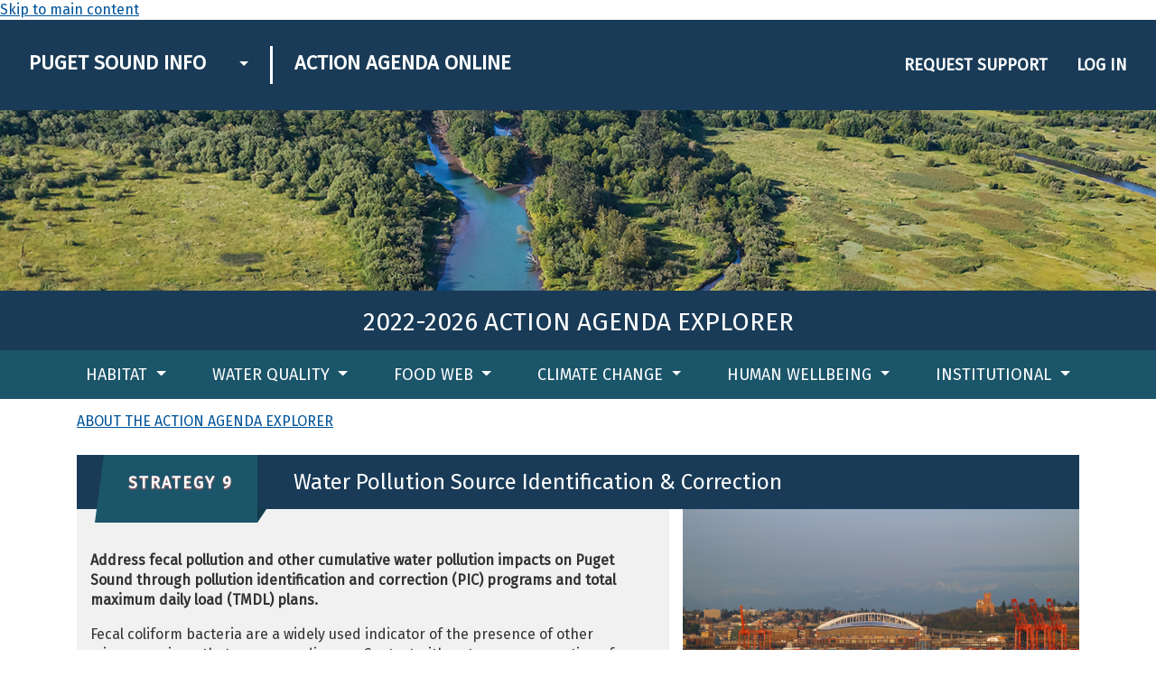

--- FILE ---
content_type: text/html; charset=utf-8
request_url: https://actionagenda.pugetsoundinfo.wa.gov/Strategy/Detail/9
body_size: 51157
content:
<!DOCTYPE html>
<html lang="en">
<head>
    <meta name="viewport" content="width=device-width, initial-scale=1" />

    <title>AA Explorer  | Water Pollution Source Identification &amp; Correction</title>

    <link rel="apple-touch-icon" sizes="57x57" href="/Content/img/apple-touch-icon-57x57.png">
    <link rel="apple-touch-icon" sizes="57x57" href="/Content/img/apple-touch-icon-60x60.png">
    <link rel="apple-touch-icon" sizes="57x57" href="/Content/img/apple-touch-icon-72x72.png">
    <link rel="apple-touch-icon" sizes="57x57" href="/Content/img/apple-touch-icon-76x76.png">
    <link rel="apple-touch-icon" sizes="57x57" href="/Content/img/apple-touch-icon-114x114.png">
    <link rel="apple-touch-icon" sizes="57x57" href="/Content/img/apple-touch-icon-120x120.png">
    <link rel="icon" type="image/png" sizes="57x57" href="/Content/img/favicon-32x32.png">
    <link rel="icon" type="image/png" sizes="57x57" href="/Content/img/favicon-96x96.png">
    <link rel="icon" type="image/png" sizes="57x57" href="/Content/img/favicon-16x16.png">


<!-- Global site tag (gtag.js) - Google Analytics -->
<script async src="https://www.googletagmanager.com/gtag/js?id=G-6LGYL72PGM"></script>
<script>
    window.dataLayer = window.dataLayer || [];
    function gtag() { dataLayer.push(arguments); }
    gtag('js', new Date());

    gtag('config', 'G-6LGYL72PGM');
gtag('config', 'G-EBMS9V5773');</script>

<link href="/Content/Bootstrap/aaExplorer_scss/aaExplorer.min.css" rel="stylesheet" type="text/css" />

<link href="/Content/jquery.fancybox.css" rel="stylesheet" type="text/css" />

<link href="/Content/bootstrap-file-input/css/fileinput.min.css" rel="stylesheet" type="text/css" />
<link href="/Content/css/google-chart-config-overrides.css" rel="stylesheet" type="text/css" />
<link href="/Scripts/jquery-ui-1.13.2/jquery-ui.css" rel="stylesheet" type="text/css" />

<script src="/Scripts/jquery-3.7.0.min.js" type="text/javascript"></script>
<script src="/Scripts/jquery-ui-1.13.2/jquery-ui.js" type="text/javascript"></script>

<script src="https://code.jquery.com/jquery-migrate-3.4.1.min.js"></script>

<script src="/Content/popper/popper.min.js" type="text/javascript"></script>
<script src="/Content/Bootstrap/bootstrap-4.0.0/dist/js/bootstrap.min.js" type="text/javascript"></script>

<script src="/Content/lodash/lodash.min.js" type="text/javascript"></script>
<script src="/Scripts/modernizr-2.8.3.min.js" type="text/javascript"></script>
<script src="/Scripts/jquery.validate.min.js" type="text/javascript"></script>
<script src="/Scripts/jquery.validate.unobtrusive.min.js" type="text/javascript"></script>

<script src="/Content/Bootstrap/bootstrap-hover-dropdown.min.js" type="text/javascript"></script>

<script src="/Content/fancybox/jquery.fancybox.pack.js" type="text/javascript"></script>
<script src="/ScriptsCustom/sitka.min.js" type="text/javascript"></script>
<script src="/ScriptsCustom/sitkaAjax.js" type="text/javascript"></script>
<script src="/ScriptsCustom/unsavedChanges.min.js" type="text/javascript"></script>
<script src="/Content/angular/angular.min.js" type="text/javascript"></script>
<script src="/Content/angular/directives/ng-currency.js" type="text/javascript"></script>
<script src="/Content/angular/directives/serverValidate.js" type="text/javascript"></script>
<script src="/Content/angular/directives/ui-bootstrap-tpls-0.12.1.min.js" type="text/javascript"></script>

<script src="/Content/angular/PsInfoApp.js" type="text/javascript"></script>

<script src="/ScriptsCustom/FieldDefinitionPopupHelper.min.js" type="text/javascript"></script>
<script src="/Content/typeahead/typeahead.min.js" type="text/javascript"></script>

<script src="https://www.gstatic.com/charts/loader.js" type="text/javascript"></script>
<script src="/ScriptsCustom/GoogleCharts.js" type="text/javascript"></script>

<script src="/Content/bootstrap-file-input/js/fileinput.min.js" type="text/javascript"></script>

<script type="text/javascript" src="/Content/bootstrap-select/bootstrap-select.min.js"></script>
<script src="/Content/angular/directives/ng-bootstrap-select.min.js" type="text/javascript"></script>
<link href="/Content/bootstrap-select/bootstrap-select.min.css" rel="stylesheet" type="text/css" />

<script src="/Content/bootstrap-datepicker/js/bootstrap-datepicker.min.js" type="text/javascript"></script>
<script src="/Content/bootstrap-datetimepicker/moment.min.js" type="text/javascript"></script>
<script src="/Content/bootstrap-datetimepicker/bootstrap-datetimepicker.min.js" type="text/javascript"></script>
<link href="/Content/bootstrap-datepicker/css/bootstrap-datepicker.min.css" rel="stylesheet" type="text/css" />
<link href="/Content/bootstrap-datetimepicker/bootstrap-datetimepicker.min.css" rel="stylesheet" type="text/css" />

<script src="/Scripts/tinymce/tinymce.min.js" referrerpolicy="origin"></script>
<script type="text/javascript" src="/ScriptsCustom/TinyMCEHelpers.js"></script>

    <link href="/Content/Bootstrap/aaExplorer_scss/aaExplorer.min.css" rel="stylesheet" type="text/css" />

    
    
    <script type="text/javascript" src="/Content/slick/slick.min.js"></script>
    <link rel="stylesheet" href="/Content/slick/slick.min.css" type="text/css"/>
    <link rel="stylesheet" href="/Content/slick/slick-theme.min.css" type="text/css"/>
    
    <style>
        .ogpTable td {
            border-top: 1px solid #dee2e6;
        }

        .tableFixHead {
            overflow-y: auto;
            max-height: 326px;
        }

            .tableFixHead thead th {
                position: sticky;
                position: -webkit-sticky;
                top: 0;
                background: white;
            }

        table {
            border-collapse: collapse;
            width: 100%;
        }


        .tableFixHead th:first-child,
        .tableFixHead td:first-child {
            padding: 5px 10px 5px 0;
        }

        .tableFixHead th:last-child,
        .tableFixHead td:last-child {
            padding: 5px 0 5px 10px;
        }

        html {
            scroll-padding-top: 235px;
        }

        .legislativeBillColumn {
            margin-top: 30px;
        }

        .card .legislativeBillCard {
            padding: 16px;
            background-color: #F5F8FF;
            display: flex;
            flex-direction: column;
            justify-content: space-between;
            width: 100%;
        }

       
    </style>

    <style>
        #PageTitleRealign {
            margin-left: 0;
        }
    </style>

    
    <style>
        .environmentBanner {
            background: rgba(255, 255, 0, 1);
            border-bottom: 1px solid black;
            line-height: 48px;
            height: 48px;
            top: 0;
            width: 100%;
            padding: 0 20px;
            color: black;
            font-size: 1.2em;
            margin: auto;
            align: center;
            text-align: center;
            z-index: 100000;
            position: sticky;
            position: -webkit-sticky;
        }
    </style>
</head>

<body>
    <a href="#main" class="visually-hidden" id="skip-link">Skip to main content</a>
    <div style="height: auto; min-height: 100%;">
        
        


<nav class="navbar navbar-expand-lg aaExplorerNavbar">
    <button class="navbar-toggler collapsed ml-auto" type="button" data-toggle="collapse" data-target="#navbarSupportedContent" aria-controls="navbarSupportedContent" aria-expanded="false" aria-label="Toggle navigation">
        <i class="fa fa-bars"></i>
    </button>
    <div class="navbar-collapse collapse" id="navbarSupportedContent">


<style>
    .navbar-nav li:hover > ul.dropdown-menu {
        display: block;
    }

    .dropdown-submenu {
        position: relative;
    }

        .dropdown-submenu > .dropdown-menu {
            top: 0;
            left: 100%;
            margin-top: -6px;
        }

    .main-links {
        min-width: 250px;
    }

    .submenu-chevron {
        font-size: 14px;
        float: right;
        padding-top: 6px;
    }

</style>

<ul class="navbar-nav mr-auto">
    <li class="nav-item mx-sm-2">
        <a title="Puget Sound Info" href="https://www.pugetsoundinfo.wa.gov" class="nav-link siteLink">Puget Sound Info</a>
    </li>
    <li class="nav-item mx-sm-2 dropdown">
        <a href="#" class="dropdown-toggle nav-link arrow" data-toggle="dropdown" role="button" aria-expanded="false" aria-label="Explore Menu"><span class="d-lg-none">Explore</span></a>
        <ul class="dropdown-menu main-links" role="menu">
            <li class="nav-item mx-sm-2"><a title="About" href="https://www.pugetsoundinfo.wa.gov/About" class="dropdown-item">About</a></li>
            <li class="dropdown-divider"></li>
                <li class="nav-item mx-sm-2 dropdown-submenu">
                    <a title="Goals" href="https://www.pugetsoundinfo.wa.gov#goals" class="dropdown-item">Goals<i class="fas fa-chevron-right submenu-chevron"></i></a>
                        <ul class="dropdown-menu" role="menu">
                                <li class="nav-item mx-sm-2"><a title="Healthy Human Population" href="https://vitalsigns.pugetsoundinfo.wa.gov/VitalSignGoal/Detail/1" class="dropdown-item">Healthy Human Population</a></li>
                                <li class="nav-item mx-sm-2"><a title="Vibrant Human Quality of Life" href="https://vitalsigns.pugetsoundinfo.wa.gov/VitalSignGoal/Detail/2" class="dropdown-item">Vibrant Human Quality of Life</a></li>
                                <li class="nav-item mx-sm-2"><a title="Thriving Species and Food Web" href="https://vitalsigns.pugetsoundinfo.wa.gov/VitalSignGoal/Detail/3" class="dropdown-item">Thriving Species and Food Web</a></li>
                                <li class="nav-item mx-sm-2"><a title="Functioning Habitat" href="https://vitalsigns.pugetsoundinfo.wa.gov/VitalSignGoal/Detail/7" class="dropdown-item">Functioning Habitat</a></li>
                                <li class="nav-item mx-sm-2"><a title="Healthy Water Quality" href="https://vitalsigns.pugetsoundinfo.wa.gov/VitalSignGoal/Detail/6" class="dropdown-item">Healthy Water Quality</a></li>
                        </ul>
                </li>
                <li class="nav-item mx-sm-2 dropdown-submenu">
                    <a title="Plans" href="https://www.pugetsoundinfo.wa.gov#plans" class="dropdown-item">Plans<i class="fas fa-chevron-right submenu-chevron"></i></a>
                        <ul class="dropdown-menu" role="menu">
                                <li class="nav-item mx-sm-2"><a title="Action Agenda Explorer" href="https://actionagenda.pugetsoundinfo.wa.gov/2022-2026ActionAgenda" class="dropdown-item">Action Agenda Explorer</a></li>
                                <li class="nav-item mx-sm-2"><a title="Implementation Strategies" href="https://pugetsoundestuary.wa.gov/recovering-puget-sound/" class="dropdown-item">Implementation Strategies</a></li>
                                <li class="nav-item mx-sm-2"><a title="Local Ecosystem Recovery Plans" href="https://pspwa.app.box.com/s/nxli7o61pnjxx4rkmo7nokcjh9huc0kf" class="dropdown-item">Local Ecosystem Recovery Plans</a></li>
                                <li class="nav-item mx-sm-2"><a title="Puget Sound Federal Task Force Action" href="https://www.epa.gov/system/files/documents/2022-06/puget-sound-federal-task-force-action-plan-2022-2026.pdf" class="dropdown-item">Puget Sound Federal Task Force Action</a></li>
                        </ul>
                </li>
                <li class="nav-item mx-sm-2 dropdown-submenu">
                    <a title="Implementation &amp; Funding" href="https://www.pugetsoundinfo.wa.gov#implementationandfunding" class="dropdown-item">Implementation &amp; Funding<i class="fas fa-chevron-right submenu-chevron"></i></a>
                        <ul class="dropdown-menu" role="menu">
                                <li class="nav-item mx-sm-2"><a title="Recovery Acceleration Funding Tool" href="https://experience.arcgis.com/experience/6f12941d99644b0e93deaed86f1674f0/" class="dropdown-item">Recovery Acceleration Funding Tool</a></li>
                                <li class="nav-item mx-sm-2"><a title="NEP Atlas" href="https://nepatlas.pugetsoundinfo.wa.gov/" class="dropdown-item">NEP Atlas</a></li>
                                <li class="nav-item mx-sm-2"><a title="Ongoing Programs Portal" href="https://www.pugetsoundinfo.wa.gov/OngoingProgram/Index" class="dropdown-item">Ongoing Programs Portal</a></li>
                        </ul>
                </li>
                <li class="nav-item mx-sm-2 dropdown-submenu">
                    <a title="Progress" href="https://www.pugetsoundinfo.wa.gov#progress" class="dropdown-item">Progress<i class="fas fa-chevron-right submenu-chevron"></i></a>
                        <ul class="dropdown-menu" role="menu">
                                <li class="nav-item mx-sm-2"><a title="Puget Sound Indicators" href="https://www.pugetsoundinfo.wa.gov/Indicator/Index" class="dropdown-item">Puget Sound Indicators</a></li>
                                <li class="nav-item mx-sm-2"><a title="State of the Sound" href="https://stateofthesound.wa.gov/" class="dropdown-item">State of the Sound</a></li>
                        </ul>
                </li>
                <li class="nav-item mx-sm-2 dropdown-submenu">
                    <a title="Data &amp; Tools" href="https://www.pugetsoundinfo.wa.gov#dataandtools" class="dropdown-item">Data &amp; Tools<i class="fas fa-chevron-right submenu-chevron"></i></a>
                        <ul class="dropdown-menu" role="menu">
                                <li class="nav-item mx-sm-2"><a title="PS Info Web Services" href="https://www.pugetsoundinfo.wa.gov/WebServices/Index" class="dropdown-item">PS Info Web Services</a></li>
                                <li class="nav-item mx-sm-2"><a title="Spatial Data Hub" href="https://data-wa-psp.hub.arcgis.com/" class="dropdown-item">Spatial Data Hub</a></li>
                        </ul>
                </li>
            <li class="dropdown-divider"></li>
            <li class="nav-item mx-sm-2"><a title="Data Center" href="https://www.pugetsoundinfo.wa.gov/DataCenter" class="dropdown-item">Data Center</a></li>
        </ul>   
    </li>
    <li class="nav-item mx-sm-2 divider d-none d-sm-none d-md-none d-lg-block"></li>
    <li class="nav-item mx-sm-2 d-none d-sm-none d-md-none d-lg-block">
        <a title="" href="/" class="nav-link siteLink">Action Agenda Online</a>
    </li>
</ul>
        <ul class="navbar-nav ml-auto">
            <li class="nav-item mx-sm-2">

<a class="nav-link" data-cancel-button-text="Cancel" data-dialog-title="Request Support" data-dialog-width="800" data-dismiss="modal" data-save-button-id="psinfo-modal-dialog-save-button-id" data-save-button-text="Submit Request" href="/Help/Support" onclick="return modalDialogLink(this, null, null, 'https://www.google.com/recaptcha/api.js?onload=recaptchaLoadCallback&render=6LeXOYQqAAAAAGKv7gssUZ5MtEOBr2eVoH0wTpng')">Request Support</a>            </li>
                <li class="nav-item mx-sm-2">
                    <a class="nav-link" href="/Account/Login?returnUrl=https%3a%2f%2factionagenda.pugetsoundinfo.wa.gov%2fStrategy%2fDetail%2f9">Log in</a>
                </li>
        </ul>
    </div>
</nav>
            <header class="headerBackground internalPageHeaderBackground">
                
    

            </header>
        
                <a href="/2022-2026ActionAgenda" style="text-decoration-line: none">
                    <div class="mb-0">
                        <div class="col-12 siteTitle text-center p-3">
                            <p class="mt-2 mb-1" autofocus>2022-2026 ACTION AGENDA EXPLORER</p>
                        </div>
                    </div>
                </a>
            <div class="mt-0 outcomeNavbar">
                <div class="col-12 mx-auto mainNavbar">
                    <nav class="navbar navbar-expand p-0 container">
                        <ul class="navbar-nav">
                                <li class="nav-item dropdown">
                                    <a class="nav-link dropdown-toggle" href="#" id="navbarDropdown" role="button" data-toggle="dropdown" aria-haspopup="true" aria-expanded="false">
                                        Habitat
                                    </a>
                                    <ul class="dropdown-menu " aria-labelledby="navbarDropdown">
                                            <li class="nav-item mx-auto">
                                                <a class="dropdown-item" href="/Strategy/Detail/1">Smart Growth</a>
                                            </li>
                                            <li class="nav-item mx-auto">
                                                <a class="dropdown-item" href="/Strategy/Detail/2">Working Lands</a>
                                            </li>
                                            <li class="nav-item mx-auto">
                                                <a class="dropdown-item" href="/Strategy/Detail/3">Healthy Shorelines</a>
                                            </li>
                                            <li class="nav-item mx-auto">
                                                <a class="dropdown-item" href="/Strategy/Detail/4">Riparian Areas</a>
                                            </li>
                                            <li class="nav-item mx-auto">
                                                <a class="dropdown-item" href="/Strategy/Detail/5">Floodplains &amp; Estuaries</a>
                                            </li>
                                            <li class="nav-item mx-auto">
                                                <a class="dropdown-item" href="/Strategy/Detail/6">Fish Passage Barriers</a>
                                            </li>
                                            <li class="nav-item mx-auto">
                                                <a class="dropdown-item" href="/Strategy/Detail/7">Freshwater Availability</a>
                                            </li>
                                    </ul>
                                </li>
                                <li class="nav-item dropdown">
                                    <a class="nav-link dropdown-toggle" href="#" id="navbarDropdown" role="button" data-toggle="dropdown" aria-haspopup="true" aria-expanded="false">
                                        Water Quality
                                    </a>
                                    <ul class="dropdown-menu " aria-labelledby="navbarDropdown">
                                            <li class="nav-item mx-auto">
                                                <a class="dropdown-item" href="/Strategy/Detail/8">Toxic Chemical Pollution</a>
                                            </li>
                                            <li class="nav-item mx-auto">
                                                <a class="dropdown-item" href="/Strategy/Detail/9">Water Pollution Source Identification &amp; Correction</a>
                                            </li>
                                            <li class="nav-item mx-auto">
                                                <a class="dropdown-item" href="/Strategy/Detail/10">Stormwater Runoff &amp; Legacy Contamination</a>
                                            </li>
                                            <li class="nav-item mx-auto">
                                                <a class="dropdown-item" href="/Strategy/Detail/11">Wastewater Systems</a>
                                            </li>
                                            <li class="nav-item mx-auto">
                                                <a class="dropdown-item" href="/Strategy/Detail/12">Working Lands Runoff</a>
                                            </li>
                                            <li class="nav-item mx-auto">
                                                <a class="dropdown-item" href="/Strategy/Detail/13">Oil Spills</a>
                                            </li>
                                    </ul>
                                </li>
                                <li class="nav-item dropdown">
                                    <a class="nav-link dropdown-toggle" href="#" id="navbarDropdown" role="button" data-toggle="dropdown" aria-haspopup="true" aria-expanded="false">
                                        Food Web
                                    </a>
                                    <ul class="dropdown-menu " aria-labelledby="navbarDropdown">
                                            <li class="nav-item mx-auto">
                                                <a class="dropdown-item" href="/Strategy/Detail/14">Invasive Species</a>
                                            </li>
                                            <li class="nav-item mx-auto">
                                                <a class="dropdown-item" href="/Strategy/Detail/15">Salmon Recovery</a>
                                            </li>
                                            <li class="nav-item mx-auto">
                                                <a class="dropdown-item" href="/Strategy/Detail/16">Submerged Aquatic Vegetation</a>
                                            </li>
                                            <li class="nav-item mx-auto">
                                                <a class="dropdown-item" href="/Strategy/Detail/17">Responsible Boating</a>
                                            </li>
                                    </ul>
                                </li>
                                <li class="nav-item dropdown">
                                    <a class="nav-link dropdown-toggle" href="#" id="navbarDropdown" role="button" data-toggle="dropdown" aria-haspopup="true" aria-expanded="false">
                                        Climate Change
                                    </a>
                                    <ul class="dropdown-menu " aria-labelledby="navbarDropdown">
                                            <li class="nav-item mx-auto">
                                                <a class="dropdown-item" href="/Strategy/Detail/18">Awareness of Effects of Climate Change</a>
                                            </li>
                                            <li class="nav-item mx-auto">
                                                <a class="dropdown-item" href="/Strategy/Detail/19">Greenhouse Gas Emissions &amp; Carbon Sequestration</a>
                                            </li>
                                            <li class="nav-item mx-auto">
                                                <a class="dropdown-item" href="/Strategy/Detail/20">Climate Adaptation &amp; Resilience</a>
                                            </li>
                                    </ul>
                                </li>
                                <li class="nav-item dropdown">
                                    <a class="nav-link dropdown-toggle" href="#" id="navbarDropdown" role="button" data-toggle="dropdown" aria-haspopup="true" aria-expanded="false">
                                        Human Wellbeing
                                    </a>
                                    <ul class="dropdown-menu " aria-labelledby="navbarDropdown">
                                            <li class="nav-item mx-auto">
                                                <a class="dropdown-item" href="/Strategy/Detail/21">Place Attachment</a>
                                            </li>
                                            <li class="nav-item mx-auto">
                                                <a class="dropdown-item" href="/Strategy/Detail/22">Outdoor Recreation &amp; Stewardship</a>
                                            </li>
                                            <li class="nav-item mx-auto">
                                                <a class="dropdown-item" href="/Strategy/Detail/23">Good Governance</a>
                                            </li>
                                            <li class="nav-item mx-auto">
                                                <a class="dropdown-item" href="/Strategy/Detail/24">Cultural Practices &amp; Local Foods</a>
                                            </li>
                                            <li class="nav-item mx-auto">
                                                <a class="dropdown-item" href="/Strategy/Detail/25">Economic Benefits</a>
                                            </li>
                                            <li class="nav-item mx-auto">
                                                <a class="dropdown-item" href="/Strategy/Detail/26">Human Health</a>
                                            </li>
                                    </ul>
                                </li>
                                <li class="nav-item dropdown">
                                    <a class="nav-link dropdown-toggle" href="#" id="navbarDropdown" role="button" data-toggle="dropdown" aria-haspopup="true" aria-expanded="false">
                                        Institutional
                                    </a>
                                    <ul class="dropdown-menu dropdown-menu-right" aria-labelledby="navbarDropdown">
                                            <li class="nav-item mx-auto">
                                                <a class="dropdown-item" href="/Strategy/Detail/27">Funding</a>
                                            </li>
                                            <li class="nav-item mx-auto">
                                                <a class="dropdown-item" href="/Strategy/Detail/28">Strategic Leadership &amp; Collaboration</a>
                                            </li>
                                            <li class="nav-item mx-auto">
                                                <a class="dropdown-item" href="/Strategy/Detail/29">Research &amp; Monitoring</a>
                                            </li>
                                            <li class="nav-item mx-auto">
                                                <a class="dropdown-item" href="/Strategy/Detail/30">Education Partnerships</a>
                                            </li>
                                            <li class="nav-item mx-auto">
                                                <a class="dropdown-item" href="/Strategy/Detail/31">Stewardship &amp; Motivating Action</a>
                                            </li>
                                    </ul>
                                </li>
                        </ul>
                    </nav>
                </div>
            </div>
        
        <main id="main">
            
    


            




<div class="container">
    <div class="row mt-1">
        <div class="col-12 col-sm-8">
            <nav aria-label="breadcrumb">
                <ol class="breadcrumb">
                        <li class="breadcrumb-item"><a href="/About" title="About the Action Agenda Explorer">About the Action Agenda Explorer</a></li>
                </ol>
            </nav>
        </div>
    </div>


    


<div class="strategyDetail mt-2">
        <div class="page-title col-sm-12" id="PageTitleRealign" title="Water Pollution Source Identification &amp; Correction">
            <div class="ribbon-wrapper">
                <div class="ribbon-front">
                    STRATEGY 9
                </div>
                <div class="ribbon-edge-left"></div>
                <div class="ribbon-edge-right"></div>
            </div>
            <h4>
                Water Pollution Source Identification &amp; Correction
            </h4>
        </div>

        <div class="row" style="margin-left:0">

            <div class="col-sm-7 col-12 strategyDescription" id="description">
                <div class="mt-3 mb-3" style="font-weight: bold; font-size:16px">
                    Address fecal pollution and other cumulative water pollution impacts on Puget Sound through pollution identification and correction (PIC) programs and total maximum daily load (TMDL) plans.
                </div>
                <div class="mt-3 mb-3">
                    Fecal coliform bacteria are a widely used indicator of the presence of other microorganisms that can cause disease. Contact with water or consumption of shellfish polluted with bacteria and viruses from fecal pollution can cause illness. In the Salish Sea ecosystem, fecal pollution comes from both point-source origins such as combined sewer overflows as well as non-point source origins such as surface water runoff or failing septic systems and from livestock, pets, and wildlife.<br/>
<br/>
Pollution identification and correction (PIC) programs in Puget Sound are a key element in a strategy to help identify and correct sources of fecal pollution; however, these programs are frequently underfunded. Total maximum daily load (TMDL) plans set limits on the allowable levels of fecal coliform concentrations and specify how much pollution must be reduced or eliminated to achieve clean water.<br/>
 <br/>
Successful strategies will include both regulatory and voluntary efforts to identify and correct fecal pollution in Puget Sound. Ensuring compliance with existing regulations and providing incentives to motivate efforts to reduce fecal pollution and support local monitoring programs will be essential for strategy success.<br/>
<br/>
Implementing the Shellfish and Marine Water Quality Implementation Strategies supports the success of this strategy.
                </div>
            </div>

            <div class="col-sm-5 col-12">
                    <div style="text-align: center;">
                    <img src="/FileResource/DisplayResource/cabcc7de-8e69-4dba-a5da-56d374f015ae" alt="Cover photo for Strategy 9 Water Pollution Source Identification &amp; Correction" class="mb-3" style="width:100%;" />
                    </div>

                <div class="outcomeOrVitalSignCard" style="width:100%">
                    <div class="card" id="vitalSigns">
                        <div class="ribbon">
                            VITAL SIGNS
                        </div>
                        <div class="card-body">
                            <div style="margin-top: 15px;">
                                <ul>
                                        <li><a href="https://vitalsigns.pugetsoundinfo.wa.gov/VitalSign/Detail/22" target="_blank">Economic Vitality</a></li>
                                        <li><a href="https://vitalsigns.pugetsoundinfo.wa.gov/VitalSign/Detail/4" target="_blank">Local Foods</a></li>
                                        <li><a href="https://vitalsigns.pugetsoundinfo.wa.gov/VitalSign/Detail/27" target="_blank">Marine Water</a></li>
                                        <li><a href="https://vitalsigns.pugetsoundinfo.wa.gov/VitalSign/Detail/6" target="_blank">Outdoor Activity</a></li>
                                        <li><a href="https://vitalsigns.pugetsoundinfo.wa.gov/VitalSign/Detail/7" target="_blank">Shellfish Beds</a></li>
                                </ul>
                            </div>
                        </div>
                    </div>
                </div>

                <div class="outcomeOrVitalSignCard" style="width:100%">
                    <div class="card" id="outcomes">
                        <div class="ribbon">
                            DESIRED OUTCOMES
                        </div>
                        <div class="card-body">
                                <div style="margin-top: 15px;">
                                    <ul>
                                            <li><h7>Inventoried, functioning septic systems</h7></li>
                                            <li><h7>Reduce bacteria discharge through runoff</h7></li>
                                            <li><h7>Reduce bacteria in runoff from ag lands</h7></li>
                                            <li><h7>Reduce bacteria from outdoor activities</h7></li>
                                            <li><h7>Reduce fish and shellfish contamination</h7></li>
                                            <li><h7>Reduce pollutants in surface waters</h7></li>
                                    </ul>
                                </div>
                        </div>
                    </div>
                </div>
            </div>
        </div>
        <div class="row" style="margin: 0">
            <div class="mt-5 mb-3 col-12" id="actions">
                <h6 class="sectionHeader">Actions</h6>

    <div>
        
    </div>
                    <p style="font-weight: bold;">Fund, develop, and implement effective local and tribal nations pollution identification and correction (PIC) programs. (ID #9)</p>
                    <p class="systemText">Key opportunities for 2022-2026 include:</p>
                    <ul>
                            <li>Generate adequate and sustainable funding to support long-term PIC programs;</li>
                            <li>Support focused community outreach and engagement;</li>
                            <li>Improve and provide regional support to build program capacity and effectiveness, and cross-program collaboration;</li>
                            <li>Promote onsite inspections incentives and installation of non-point source BMPs to reduce fecal runoff.</li>
                    </ul>
                    <p style="font-weight: bold;">Support watershed cleanup implementation and the development of cleanup plans such as Total Maximum Daily Loads (TMDLs) and other strategies to limit fecal pollution. (ID #10)</p>
                    <p class="systemText">Key opportunities for 2022-2026 include:</p>
                    <ul>
                            <li>Ensure cleanup plans identify pollution sources and outline strategies to protect and restore water bodies from the cumulative impacts of point and non-point sources;</li>
                            <li>Fund and support the implementation of TMDLs and cleanup plans;</li>
                            <li>Support focused community outreach and engagement;</li>
                            <li>Analyze the effectiveness of TMDLs;</li>
                            <li>Expand source measures and indicators needed.</li>
                    </ul>
                    <p style="font-weight: bold;">Support fishers, hikers, and other recreational users through outreach and education to understand and reduce the effects of human and pet waste on water quality. (ID #63)</p>
                    <p class="systemText">Key opportunities for 2022-2026 include:</p>
                    <ul>
                            <li>Identify barriers to increasing access to facilities and resources (for example, waste receptacle);</li>
                            <li>Promote a regional focus to collaborations and find better channels for outreach and education;</li>
                            <li>Support community outreach and engagement programs;</li>
                            <li>Provide adequate facilities and resources.</li>
                    </ul>
                    <p style="font-weight: bold;">Fund, develop, and implement programs to address fecal pollution from people experiencing homelessness or with inadequate access to sanitary services. (ID #156)</p>
                    <p class="systemText">Key opportunities for 2022-2026 include:</p>
                    <ul>
                            <li>Develop a strategy to stop fecal pollution from encampments and residents living without adequate waste management;</li>
                            <li>Assess the near-term needs;</li>
                            <li>Provide adequate resources and facilities;</li>
                            <li>Prioritize locations that are in direct proximity to surface waters.</li>
                    </ul>

            </div>
        </div>
        <div class="row" style="margin: 0">
            <div class="mt-3 mb-3 col-12" id="implementationConsiderations">
                <h6 class="sectionHeader">Implementation Considerations</h6>

    <div>
        <p><strong>Key opportunities for 2022-2026 to integrate human wellbeing considerations and climate change responses into efforts include:</strong></p>
    </div>
                    <div class="row">
                            <div class="col-md-6">
                                <p style="font-weight: bold;">Human Wellbeing</p>
                                <ul>
                                        <li>Promote broad engagement among stakeholders and provide stable funding to develop PIC programs, integrate TMDLs, and reduce the financial and capacity burdens on smaller jurisdictions.</li>
                                        <li>Develop environmental health disparities maps for communities and tribal nations to understand cumulative water pollution impacts throughout Puget Sound.</li>
                                        <li>Assess regional inequities associated with toxics and water pollution to gauge inequitable distribution and prioritize areas of action.</li>
                                        <li>Improve integration between regulatory agencies and landowners around pollution prevention programs.</li>
                                        <li>Develop community resources through green infrastructure to support water quality and expand beyond PIC programs.</li>
                                        <li>Integrate outdoor recreation and stewardship performance measurements into TMDL and PIC programs.</li>
                                        <li>Reduce administrative burden of and develop more inclusive guidelines for pollution identification and prevention incentive programs.</li>
                                        <li>Consult with tribal nations early and prioritize their interests in developing approaches to pollution prevention that align with tribal nations&#x2019; treaty and sovereign rights.</li>
                                        <li>Integrate and share data publicly from agencies and tribal nations to inform cumulative water pollution prevention programs.</li>
                                        <li>Expand tools and resources to improve state and local water quality policy and regulation.</li>
                                        <li>Share best practices and focus on implementing practices proven to effectively address water pollution.</li>
                                        <li>Identify opportunities where solutions to housing insecurity can also address fecal pollution from people experiencing homelessness or with inadequate access to sanitary services.</li>
                                </ul>
                            </div>
                            <div class="col-md-6">
                                <p style="font-weight: bold;">Climate Change</p>
                                <ul>
                                        <li>Incorporate climate impacts into TMDL studies and plans.</li>
                                        <li>Recognize the value of long-term data collection, including inspection data, for incorporating climate effects into water quality studies.</li>
                                </ul>
                            </div>
                        
                    </div>
            </div>
        </div>
        <div class="row" style="margin: 0">
            <div class="col-sm-7 col-12 mt-3 mb-3" id="ongoingPrograms">
                <h6 class="sectionHeader">Ongoing Programs</h6>

    <div>
        <p>Ongoing programs provide regulatory oversight, technical support, implementation resources, funding, or guidance and serve as the critical foundation for Puget Sound recovery. The following is a list of example state and federal ongoing programs that help to implement this strategy. Many more local, tribal nations, and nongovernmental programs exist that support this strategy.</p>

    </div>
                    <div class="tableFixHead">
                        <table class="ogpTable ">
                            <thead >
                            <tr>
                                <th>Program Name</th>
                                <th>Owner Organization</th>
                            </tr>
                            </thead>
                            <tbody>
                                <tr>
                                    <td ><a href="https://www.pugetsoundinfo.wa.gov/OngoingProgram/Detail/190/Overview" target="_blank">Clean Water Act Section 303(d): Impaired Waters and Total Maximum Daily Loads (TMDL) program</a></td>
                                    <td ><a href="https://www.pugetsoundinfo.wa.gov/Organization/Detail/383" target="_blank">US EPA</a></td>
                                </tr>
                                <tr>
                                    <td ><a href="https://www.pugetsoundinfo.wa.gov/OngoingProgram/Detail/270/Overview" target="_blank">Conservation Technical Assistance (CTA)</a></td>
                                    <td ><a href="https://www.pugetsoundinfo.wa.gov/Organization/Detail/114" target="_blank">WA SCC</a></td>
                                </tr>
                                <tr>
                                    <td ><a href="https://www.pugetsoundinfo.wa.gov/OngoingProgram/Detail/81/Overview" target="_blank">National Estuary Program and Puget Sound Geographic Funds</a></td>
                                    <td ><a href="https://www.pugetsoundinfo.wa.gov/Organization/Detail/383" target="_blank">US EPA</a></td>
                                </tr>
                                <tr>
                                    <td ><a href="https://www.pugetsoundinfo.wa.gov/OngoingProgram/Detail/27/Overview" target="_blank">National Estuary Program: Shellfish Strategic Initiative</a></td>
                                    <td ><a href="https://www.pugetsoundinfo.wa.gov/Organization/Detail/11" target="_blank">WA DOH</a></td>
                                </tr>
                                <tr>
                                    <td ><a href="https://www.pugetsoundinfo.wa.gov/OngoingProgram/Detail/158/Overview" target="_blank">Puget Sound Conservation Districts (12)</a></td>
                                    <td ><a href="https://www.pugetsoundinfo.wa.gov/Organization/Detail/114" target="_blank">WA SCC</a></td>
                                </tr>
                                <tr>
                                    <td ><a href="https://www.pugetsoundinfo.wa.gov/OngoingProgram/Detail/26/Overview" target="_blank">Shellfish Growing Area Classification and Water Quality Restoration Program</a></td>
                                    <td ><a href="https://www.pugetsoundinfo.wa.gov/Organization/Detail/11" target="_blank">WA DOH</a></td>
                                </tr>
                                <tr>
                                    <td ><a href="https://www.pugetsoundinfo.wa.gov/OngoingProgram/Detail/61/Overview" target="_blank">Water Quality - Clean Up Polluted Waters - standards and water quality improvement plans (TMDLs)</a></td>
                                    <td ><a href="https://www.pugetsoundinfo.wa.gov/Organization/Detail/10" target="_blank">WA ECY</a></td>
                                </tr>
                                <tr>
                                    <td ><a href="https://www.pugetsoundinfo.wa.gov/OngoingProgram/Detail/63/Overview" target="_blank">Water Quality - Provide Financial Assistance</a></td>
                                    <td ><a href="https://www.pugetsoundinfo.wa.gov/Organization/Detail/10" target="_blank">WA ECY</a></td>
                                </tr>
                                <tr>
                                    <td ><a href="https://www.pugetsoundinfo.wa.gov/OngoingProgram/Detail/62/Overview" target="_blank">Water Quality - Reduce Nonpoint Source Water Pollution</a></td>
                                    <td ><a href="https://www.pugetsoundinfo.wa.gov/Organization/Detail/10" target="_blank">WA ECY</a></td>
                                </tr>
                            </tbody>
                        </table>
                    </div>
            </div>
            <div  class="col-sm-5 col-12 mt-3 mb-3 ">

    <div>
        
    </div>
            </div>
        </div>
        <div class="row" style="margin: 0">
            <div class="mt-3 mb-3 col-12" id="indicators">
                <h6 class="sectionHeader">What We're Measuring</h6>

    <div>
        <p>We are achieving our recovery goals of healthy human populations, healthy water quality, increasing functioning habitat, and thriving species and food web by ensuring that all onsite septic systems (OSS) are inventoried, inspected, maintained, and operational; reducing disease-causing (pathogenic) bacteria and viruses in stormwater runoff from residential and commercial lands, agricultural land, and recreational and outdoor activities; ensuring that levels and patterns of contamination in fish and shellfish harvested from Puget Sound waters and levels and patterns of pollutants and biotoxins in surface waters do not threaten the health of Puget Sound communities or vulnerable populations. Indicators of success include:</p>

    </div>

            </div>
        </div>
    <hr/>
    <div class="row" style="margin: 0; align-items: stretch">
        <div class="mt-3 mb-3 col-12" id="legislativeBills">
            <h6 class="sectionHeader">Legislative Actions </h6>

    <div>
        
    </div>

    <div>
        
    </div>
        </div>
    </div>
</div>



<style id="pmTitleBackgroundColor" type="text/css"></style>

<script type="text/javascript">
    jQuery(function(){
        var $t = jQuery('#showMoreBills');
        if(!$t.length) return;

        var $c = jQuery($t.attr('href') || $t.attr('data-target'));
        var more = $t.data('more-label') || '';
        var less = $t.data('less-label') || '';
        var update = function(){
            var expanded = $c.length ? $c.hasClass('show') : $t.attr('aria-expanded') === 'true';
            $t.text(expanded ? less : more);
        };
        update();

        if ($c.length) {
            $c.on('shown.bs.collapse hidden.bs.collapse', update);
        }
        $t.on('click', function(){ setTimeout(update, 0); });
    });

    // <![CDATA[
    jQuery(function () {
        var slideCount = 0;
        var centerMode = slideCount >= 3;
        var showDots = slideCount > 3;
        var centerPadding = slideCount > 3 ? '0' : '20px';

        $('#pmSlides').slick({
            slidesToShow: 1,
            slidesToScroll: 1,
            arrows: false,
            fade: true,
            swipe: false,
            asNavFor: '.pmSliderNav'
        });

        $('#pmSliderNav').slick({
            dots: showDots,
            centerMode: centerMode,
            centerPadding: centerPadding,
            slidesToShow: 3,
            infinite: true,
            focusOnSelect: true,
            asNavFor: '.pmSlides',
            responsive: [
                {
                    breakpoint: 768,
                    settings: {
                        centerMode: centerMode,
                        centerPadding: centerPadding,
                        slidesToShow: 1
                    }
                },
                {
                    breakpoint: 480,
                    settings: {
                        centerMode: true,
                        centerPadding: '0',
                        slidesToShow: 1
                    }
                }
            ]
        });

        var image = jQuery('.mapImage');
        jQuery('.mapImage').on('load',
            function() {
                if (image.height() > 750) {
                    image.css('height', '750px');
                    image.css('width', 'auto');

                }

            });

        // not using FancyboxReady.min.js or FancyboxReady.js because we need to add the helpers below. This keeps the screen in the same place, instead of scrolling to the top, when a chart or map image is clicked to enlarge it
        jQuery(".gallery").fancybox({
            type: "image",
            helpers: {
                overlay: {
                    locked: false
                }
            },
            beforeShow: function () {
                if (!Sitka.Methods.isUndefinedNullOrEmpty(jQuery(this.element).data("caption")))
                {
                    this.title = jQuery(this.element).data("caption");
                }
            }
        });
    });
    // ]]>
</script>
</div>



        </main>
    </div>

    <div class="container-fluid penultimateFooterSection mt-3">
        <div class="container">
            <div class="row pt-3 pb-3">
                <div class="col-12 text-center">

    <div>
        
    </div>
                </div>
            </div>
        </div>
    </div>
    <footer class="footer">
        <div class="container">
            <div class="row pt-3 pt-lg-5 pb-1 pb-lg-2">
                <div class="col-12 text-center mb-1">

    <div>
        <p>This site is managed and maintained by the <a href="https://www.psp.wa.gov/" target="_blank" rel="noopener">Puget Sound Partnership</a>.</p>
<p>For questions about the Action Agenda, contact Dan Stonington at <a href="mailto:daniel.stonington@psp.wa.gov?subject=Action%20Agenda%20question%20or%20comment%20from%202018%20Action%20Agenda%20Tracker">daniel.stonington@psp.wa.gov</a>.&nbsp;</p>
    </div>
                </div>
                <div class="col-12 text-center mb-1">
                    <p>Implementation & Hosting by <a href="https://esassoc.com/services/technology/">Environmental Science Associates</a>. Disclaimers and copyright are available <a href="https://www.pugetsoundinfo.wa.gov/Legal">here</a>.</p>
                </div>
                </div>
        </div>
    </footer>



<script src="/ScriptsCustom/SitkaFileExtensionsValidation.min.js" type="text/javascript"></script>
<script src="/Scripts/jquery.form.min.js" type="text/javascript" charset="utf-8"></script>
<script src="/ScriptsCustom/ModalDialogForm.js" type="text/javascript"></script>
<script src="/ScriptsCustom/BootstrapModalAlert.min.js" type="text/javascript"></script>
<script src="/ScriptsCustom/FancyboxReady.min.js" type="text/javascript"></script>
<script src="/ScriptsCustom/DatePickerReady.min.js" type="text/javascript"></script>

<!-- TODO: We need to get a google analytics account -->

</body>
</html>

--- FILE ---
content_type: text/css
request_url: https://actionagenda.pugetsoundinfo.wa.gov/Content/css/google-chart-config-overrides.css
body_size: 958
content:
.google-visualization-charteditor-dialog {
    height: auto !important;
    width: auto !important;
    max-width: 100% !important;
    pointer-events: auto !important;
}

.google-visualization-charteditor-dialog .goog-flat-menu-button {
    height: auto !important;
}

.google-visualization-charteditor-name-input {
    height: auto !important;
}

.google-visualization-charteditor-preview-td {
    top: auto !important;
}

.goog-toolbar-combo-caption-gecko
{
    margin-top: 0 !important;
}


#google-visualization-charteditor-input-chart-name
{
    display: none;
}

#google-visualization-charteditor-thumbnail-bubblechart,
div[aria-labelledby="google-visualization-charteditor-errorbars"] {
    display: none;
}

#google-visualization-charteditor-select-font-name {
    display: none;
}

#google-visualization-charteditor-options-panel .google-visualization-charteditor-section {
    padding-left: 2px !important;
    padding-right: 2px !important;
}


--- FILE ---
content_type: text/css
request_url: https://www.gstatic.com/charts/45/css/annotatedtimeline/annotatedtimeline.css
body_size: 299
content:
.chartclient-annotation {
  font-family:Arial,Helvetica,sans-serif;
  font-size:0.8em;
  margin:0px 0px 3px 2px;
  padding: 1px;
  display:block;
}
.chartclient-annotation-sel {
  font-family:Arial,Helvetica,sans-serif;
  font-size:0.8em;
  margin:0px 0px 3px 2px;
  background: #EEE;
  padding: 1px
}
.chartclient-annotation-title {
  display:inline;
  margin:0px 5px 0px 0px;
  font-weight: bold
}
.chartclient-annotation-letter {
  display:inline;
  margin:0px 5px 0px 0px;
  font-weight: bold;
  text-decoration:underline;
  color: #00C;
  cursor: pointer;
}
.chartclient-annotation-content {
  display:inline;
  color: #666;
}
.chartclient-annotation-date {
  font-size:0.9em;
  color: #BBB;
  display: block;
}
.chartclient-annotation-cell-1,
.chartclient-annotation-cell-2 {
  vertical-align: top;
  margin: 0;
  padding: 0;
}
.chartclient-loading,
.chartclient-no-annotations {
  font-family:Helvetica,sans-serif;
  font-size:0.8em;
  position:relative;
  padding:4px;
}

.chartclient-list-filter,
.chartclient-placeholder-cell {
  text-align: right;
}
.chartclient-list-filter {
  font-family:Helvetica,sans-serif;
  padding-left:15px;
}
td.chartclient-list-filter .filter-box {
  font-size: 0.8em;
}
.label-input-label {
  color: #999;
}

/* The scroll up and down buttons */
.goog-custom-button .button-text,
.goog-custom-button-hover .button-text {
  color: #00C;
  text-decoration: underline;
  cursor: pointer;
  outline: none;
  font-family: Arial,Helvetica,sans-serif;
  font-size: 0.8em;
}
.goog-custom-button-disabled .button-text {
  color: #AAA;
  text-decoration: none;
  cursor: default;
}
.goog-custom-button-inner-box,
.goog-custom-button-outer-box {
}
.goog-custom-button .icon-up,
.goog-custom-button .icon-down {
  display: inline;
}
/* ----- edit only below this line ----- */
/* Copyright 2008 Google Inc. All Rights Reserved. */

/* The scroll up and down buttons */
.goog-custom-button .icon-up,
.goog-custom-button .icon-down {
  display: block;
}
.chartclient-button-down.goog-custom-button,
.chartclient-button-up.goog-custom-button {
  width: 14px;
  height: 14px;
}
.chartclient-button-down.goog-custom-button .goog-custom-button-outer-box {
  outline: 1px solid gray;
}
.chartclient-button-up.goog-custom-button
.chartclient-button-down.goog-custom-button {
  margin: 3px 0 1px 0;
}
.chartclient-button-up.goog-custom-button {
  margin: 1px 0 3px 0;
}
.chartclient-button-down.goog-custom-button-disabled,
.chartclient-button-up.goog-custom-button-disabled {
  background-image: none;
  background-color: #ddd;
  opacity: 0.4;
}
.annotationsdiv {
  font-size: 10pt;
}
.annotationsdiv > table {
  padding: 0 0 4px 4px;
}
.annotationsdiv .goog-custom-button-outer-box,
.annotationsdiv .goog-custom-button-inner-box {
  margin: 0;
  padding: 0;
  border: 0;
}
/* Overriding */

td.chartclient-list-filter .filter-box {
  font-size: 0.8em;
  border: 2px inset;
  color: #A3A3A3;
}
.filter-box {
  padding: 0;
  margin: 0;
}
.chartclient-annotation,
.chartclient-annotation-sel {
  margin: 0;
  padding: 0 0 1px 0;
  cursor: pointer;
}
.chartclient-annotation-content {
  white-space: normal;
}
.chartclient-annotation-letter {
  text-decoration: none;
  padding: 0 1px 0 1px;
  color: #111;
  font-weight: bold;
  background: url("ui.png") repeat-x 0 -40px;
  border: 1px solid #aaa;
}
.chartclient-annotation-table {
  padding: 0;
  margin: 0;
  border: 0;
  font-size: 9pt;
}
.chartclient-annotation-cell-1,
.chartclient-annotation-cell-2 {
  vertical-align: top;
  margin: 0;
  padding-top: 1px;
}
.goog-custom-button-disabled .icon-down,
.goog-custom-button-disabled .icon-up {
  filter:alpha(opacity=50);
  opacity: 0.5;
  -moz-opacity:0.5;
}
.icon-up {
  background: url("ui.png") no-repeat;
  width: 14px;
  height: 14px;
  padding: 0;
  margin: 0;
  position: relative;
}
.icon-down {
  background: url("ui.png") no-repeat 0 -20px;
  width: 14px;
  height: 14px;
  padding: 0;
  margin: 0;
  position: relative;
}

#scrollingListTd {
  padding-left: 2px;
}


--- FILE ---
content_type: text/javascript
request_url: https://www.gstatic.com/charts/45/js/jsapi_compiled_annotationchart_module.js
body_size: 6169
content:
var gvjs_dX="ABCDEFGHIJKLMNOPQRSTUVWXYZ",gvjs_eX="allValuesSuffix",gvjs_fX="annotationsContainer",gvjs_gX="annotationsFilterContainer",gvjs_hX="background-color",gvjs_iX="chartContainer",gvjs_jX="containerTable",gvjs_kX="dateFormat",gvjs_lX="displayAnnotations",gvjs_mX="displayDateBarSeparator",gvjs_nX="displayLegendDots",gvjs_oX="displayLegendValues",gvjs_pX="displayRangeSelector",gvjs_qX="displayZoomButtons",gvjs_rX="numberFormats",gvjs_sX="outerChartContainer",gvjs_tX="zoomButtons.",gvjs_Wja={annotationsWidth:25,
annotationsFilter:"off",scaleValues:null,dateFormat:"MMMM dd, yyyy",displayRangeSelector:!0,displayAnnotations:!0,displayAnnotationsFilter:!1,displayZoomButtons:!0,zoomButtons:{"1-second":{label:"1s",offset:[0,0,1]},"5-seconds":{label:"5s",offset:[0,0,5]},"10-seconds":{label:"10s",offset:[0,0,10]},"15-seconds":{label:"15s",offset:[0,0,15]},"1-minute":{label:"1min",offset:[0,1,0]},"5-minutes":{label:"5min",offset:[0,5,0]},"10-minutes":{label:"10min",offset:[0,10,0]},"15-minutes":{label:"15min",offset:[0,
15,0]},"1-hour":{label:"1h",offset:[1,0,0]},"6-hours":{label:"6h",offset:[6,0,0]},"1-day":{label:"1d",offset:[1,0,0,0,0]},"5-days":{label:"5d",offset:[5,0,0,0,0]},"1-week":{label:"1w",offset:[7,0,0,0,0]},"1-month":{label:"1m",offset:[1,0,0,0,0,0]},"3-months":{label:"3m",offset:[3,0,0,0,0,0]},"6-months":{label:"6m",offset:[6,0,0,0,0,0]},"1-year":{label:"1y",offset:[1,0,0,0,0,0,0]},max:{label:gvjs_Ev,range:{start:null,end:null}}},zoomButtonsOrder:["1-hour","1-day","5-days","1-week","1-month","3-months",
"6-months","1-year",gvjs_Ev],displayLegendDots:!0,displayDateBarSeparator:"|&nbsp;",displayExactValues:!1,fill:0,lclt:0,labelColors:null,allowHtml:!1},gvjs_Xja={annotations:{textStyle:{fontSize:10,auraColor:gvjs_e},boxStyle:{stroke:"#888888",strokeWidth:.5,rx:2,ry:2,gradient:{color1:"#eeeeee",color2:"#dddddd",x1:gvjs_Wq,y1:gvjs_Wq,x2:gvjs_Wq,y2:gvjs_Zq,useObjectBoundingBoxUnits:!0}}},backgroundColor:gvjs_ea,chartArea:{width:gvjs_Zq,backgroundColor:gvjs_ea},height:200,width:gvjs_Zq,hAxis:{baselineColor:gvjs_e,
gridlines:{count:-1},textStyle:{fontSize:9}},vAxis:{baselineColor:"#ababab",gridlines:{count:-1,color:"#ECECF7"},textPosition:gvjs_2u,inTextPosition:"high",viewWindowMode:gvjs_Iv},legend:{position:gvjs_e,alignment:gvjs_3},colors:gvjs_WE,targetAxisIndex:1,focusTarget:gvjs_Ys,tooltipTrigger:gvjs_e,candlestick:{hollowIsRising:!0},forceIFrame:!1,animation:{duration:0}},gvjs_Yja={filterColumnIndex:0,ui:{chartType:gvjs_Jl,chartOptions:{chartArea:{width:gvjs_Zq,height:gvjs_Zq,backgroundColor:{fill:gvjs_ea,
stroke:"#ababab",strokeWidth:.5}},height:40,width:gvjs_Zq,backgroundColor:gvjs_ea,areaOpacity:.1,lineWidth:1,forceIFrame:!1,hAxis:{baselineColor:gvjs_e,gridlines:{count:-1},textPosition:gvjs_2u,textStyle:{fontSize:9}},vAxis:{baselineColor:gvjs_e,scaleType:gvjs_Qv}},sideScreenColor:{fill:"#f2f2f2",fillOpacity:.75},zoomAroundSelection:!0,chartView:{columns:[0,1]}}},gvjs_Zja={width:gvjs_Zq,height:gvjs_Zq,allowHtml:!0,sortAscending:!1,sortColumn:0};function gvjs_uX(a){gvjs_hp.call(this,a);this.kb=null;this.sI=!0;this.za=null;this.th=0;this.eO=this.fY=this.qu=this.dj=this.jx=this.pu=this.Hh=this.V=this.zG=this.vm=this.Tc=this.L=this.m=this.Er=null;this.JJ={};this.Hn=this.DP=this.dF=this.Lb=null;this.ea=new gvjs_Fp;this.be=new gvjs_LJ(this);this.J1=!1;this.G=gvjs_Ei()}gvjs_t(gvjs_uX,gvjs_hp);gvjs_=gvjs_uX.prototype;
gvjs_.pg=function(){this.ea.Kc();gvjs_V(this.be);this.be=new gvjs_LJ(this);gvjs_V(this.ea);this.ea=new gvjs_Fp;this.J1=!1;this.dj&&this.dj.clear();this.Hh&&this.Hh.clear();this.V&&this.V.clear();this.ga&&this.G.qc(this.ga)};gvjs_.gv=function(){return this.V.Ff()};gvjs_.getSelection=function(){var a=this.gv().getSelection();return gvjs_v(a,function(a){a=gvjs_vX(this,a.row,a.column);return{row:a.row,column:a.Zb}},this)};
gvjs_.setSelection=function(a){var b=this.gv();null==a||0===a.length?b.setSelection([]):(a=gvjs_v(a,function(a){a=gvjs_wX(this,a.row,a.column);return{row:a.row,column:a.Zb}},this),b.setSelection(a))};gvjs_.gca=function(){return this.Hh.getState().range};gvjs_.setVisibleChartRange=function(a,b,c){this.Hh.Cd({range:{start:a,end:b}});this.Hh.draw();gvjs_xX(this,null==c?!0:c)};gvjs_.cda=function(a){gvjs_yX(this,a,!0)};gvjs_.iia=function(a){gvjs_yX(this,a,!1)};
function gvjs_yX(a,b,c){gvjs_n(b)||(b=[b]);gvjs_u(b,function(a){this.JJ[a]=c},a);a.Vq()}gvjs_.Vq=function(){this.draw(this.za,this.Er,this.L)};
gvjs_.tg=function(a,b,c,d){this.Er=c||{};this.L=d||{};this.wN(b);this.g2(b);gvjs__ja(this);a=this.$i=new gvjs_Y(this.za);a.fr(this.Lb);b=a.wC([{column:this.th,test:function(a){return null!=a}}]);a.mp(b);b=a.Rs(this.th);a.mp(b);b=gvjs_9l(this.$i,0,this.th);c=gvjs_9l(this.$i,this.$i.fa()-1,this.th);this.FP={min:b,max:c};this.tQ();gvjs_0ja(this);gvjs_zX(this);gvjs_1ja(this);gvjs_2ja(this);gvjs_3ja(this);gvjs_4ja(this);gvjs_5ja(this);gvjs_6ja(this);this.V.oh(a);this.Hh.oh(a);this.Hh.draw();gvjs_xX(this,
!1)};gvjs_.g2=function(a){this.za=a;this.gp()};
gvjs_.wN=function(a){if(!a)throw Error(gvjs_wr);var b=a.Y();if(2>b)throw Error("Data must contain at least two columns.");if(a.X(0)!=gvjs__a&&a.X(0)!=gvjs_0a)throw Error("First column must contain date, or date and time.");for(var c,d,e=!1,f=0,g=1;g<b&&!e;g++)c=a.X(g),c==gvjs_f?f=1:0==f?(e=!0,d=g):1==f?c==gvjs_h?f=2:(e=!0,d=g):2==f&&(c==gvjs_h?f=0:(e=!0,d=g));if(e)throw Error("Each values column may be followed by one or two annotation columns. column number "+d+gvjs_lq+c);};
function gvjs_0ja(a){var b=a.kb;b&&b.QU&&gvjs_F(b.QU,gvjs_2a,gvjs_e);var c=gvjs_xi(a.ga,a.m),d=gvjs_wi(a.ga,a.m);if(b){gvjs_1f(b.QU,d,c);gvjs_F(b.QU,gvjs_2a,"");var e=gvjs_eg(b.hH);a.Na=c-(e.top+e.bottom);a.ha=d-(e.left+e.right);gvjs_1f(b.hH,a.ha,a.Na)}else{var b=a.kb={},f=a.G;f.qc(a.ga);gvjs_DA(a.ga,["google-visualization-atl","container"]);var g=a.ga.id+"_AnnotationChart_",h=function(a,b,c){var d=f.createElement(gvjs_3a);a&&(d.id=g+a);d.className=b;c.appendChild(d);return d},k=b.QU=h("","",a.ga);
gvjs_F(k,gvjs_nb,gvjs_pb);gvjs_1f(k,d,c);k=h("","",k);gvjs_F(k,gvjs_nb,gvjs_b);gvjs_Sf(k,0,0);gvjs_1f(k,gvjs_Zq,gvjs_Zq);k=b.hH=h("borderDiv","border",k);k=b.kFa=h(gvjs_jX,gvjs_jX,k);e=gvjs_eg(b.hH);a.Na=c-(e.top+e.bottom);a.ha=d-(e.left+e.right);gvjs_1f(b.hH,a.ha,a.Na);a=b.iFa=h("chartTd","td chartTdContainer",k);c=b.gY=h("annotationsTd","td annotationsTdContainer",k);d=b.aGa=h(gvjs_sX,gvjs_sX,a);k=b.$na=h("chartControlsContainer","chartControls",d);b.mG=h("zoomControlContainer","zoomControls",k);
b.rva=h("legendContainer",gvjs_jv,k);b.Yna=h(gvjs_iX,gvjs_iX,d);b.a5=h("rangeControlContainer","rangeControl",a);b.DG=h(gvjs_gX,gvjs_gX,c);b.eY=b.eY=h(gvjs_fX,gvjs_fX,c)}}
function gvjs_3ja(a){var b=1+gvjs_7h(a.Tc,["series.0.pointSize",gvjs_mw],6),c=gvjs_bg(a.kb.$na).height,d=gvjs_J(a.m,gvjs_pX)?gvjs_K(a.vm,"ui.chartOptions.height"):0,c=a.Na-(c+d),e=Math.max(b,gvjs_K(a.Tc,gvjs_8s,0)),f=Math.max(b,2+2*gvjs_K(a.Tc,"hAxis.textStyle.fontSize")),f=Math.max(f,gvjs_K(a.Tc,gvjs_4s,0));gvjs_Rh(a.Tc,1,{height:c,chartArea:{top:e,bottom:f,height:c-(e+f)}});gvjs_Rh(a.vm,1,{ui:{chartOptions:{chartArea:{height:d}}}});d=0;a.sI?(d=a.zG.ba(gvjs_Hb,gvjs_Ta),gvjs_2f(a.kb.gY,d),d=gvjs_3f(a.kb.gY).width,
d=Math.max(0,d)):gvjs_2f(a.kb.gY,0);d=a.ha-d;c=Math.max(b,gvjs_K(a.Tc,gvjs_6s,0));b=Math.max(b,gvjs_K(a.Tc,gvjs_7s,0));e=d-(c+b);gvjs_Rh(a.Tc,1,{width:d,chartArea:{left:c,right:b,width:e}});gvjs_Rh(a.vm,1,{ui:{chartOptions:{width:d,chartArea:{left:c+1,right:b+2,width:e-3}}}})}
function gvjs_4ja(a){a.V||(a.V=new gvjs_Z({chartType:gvjs_Cl,container:a.kb.Yna}));a.Hh||(a.Hh=new gvjs__({controlType:"ChartRangeFilter",container:a.kb.a5}),gvjs_co(a.Hh,gvjs_Q,gvjs_s(function(){gvjs_bo(this.Hh,gvjs_Oj,gvjs_s(this.uta,this))},a)));if(a.sI){var b=gvjs_J(a.m,"displayAnnotationsFilter"),c=gvjs_s(function(){var a=this.sI&&b?gvjs_3f(this.kb.DG).height:0;this.kb.eY.style.height=gvjs_Tf(this.Na-a+gvjs_g,!0)},a);a.FG||(a.FG=new gvjs__({controlType:"StringFilter",container:a.kb.DG,options:{filterColumnLabel:"Text",
matchType:"any",useFormattedValue:!0,ui:{label:"Filter",labelSeparator:": "}}}));gvjs_F(a.kb.DG,gvjs_2a,b?"":gvjs_e);a.dj||(a.dj=new gvjs_Z({chartType:gvjs_il,container:a.kb.eY}),gvjs_co(a.dj,gvjs_Q,gvjs_s(function(){gvjs_bo(this.dj,gvjs_O,gvjs_s(this.Dta,this))},a)));a.pu?c():(a.pu=new gvjs_6p(a.kb.DG),a.pu.bind(a.FG,a.dj),gvjs_co(a.pu,gvjs_Q,c))}else a.kb.DG.LFa="",a.dj&&(a.dj.clear(),a.dj=null),a.FG&&(a.FG.clear(),a.FG=null),a.pu&&(a.pu.clear(),a.pu=null);a.J1||(a.J1=!0,gvjs_bo(a.V,gvjs_Q,gvjs_s(a.a3,
a)),gvjs_co(a.V,gvjs_Q,gvjs_s(function(){var a=this.gv();gvjs_bo(a,gvjs_O,gvjs_s(this.Zsa,this));gvjs_bo(a,gvjs_7v,gvjs_s(this.ata,this));gvjs_bo(a,gvjs_6v,gvjs_s(this.$sa,this))},a)))}gvjs_.a3=function(){this.be.dispatchEvent(gvjs_Q)};gvjs_.uta=function(){var a=this.Hh.getState();gvjs_xX(this,!1);this.be.dispatchEvent(gvjs_zw,a.range)};
function gvjs_xX(a,b){var c=a.Hh.getState();a.V.$("hAxis.viewWindow",{min:c.range.start,max:c.range.end});c=a.V.getOption(gvjs_as);b&&0===c&&a.V.$(gvjs_as,150);a.V.draw();a.V.$(gvjs_as,c)}
function gvjs__ja(a){a.Lb=[{label:"Datetime",type:a.za.X(a.th),calc:gvjs_s(function(a,b){return{v:a.getValue(b,this.th),p:{dataRow:b}}},a)}];a.dF=[];for(var b=0,c=a.th+1,d=a.za.Y();c<d;){var e=c,f={label:a.za.Ya(c)+"  ",sourceColumn:c,properties:{dataColumn:e,viewColumn:a.Lb.length}};a.JJ[b]&&(f.type=gvjs_f,f.calc=function(){return null});a.Lb.push(f);a.dF.push(f);c++;c<d&&a.za.X(c)===gvjs_h&&(c++,c<d&&a.za.X(c)===gvjs_h&&c++,a.JJ[b]||a.Lb.push({calc:function(a){return gvjs_s(function(b,c){b.getValue(c,
this.th);return(b=gvjs_AX(this,c,a))?b.key:null},this)}.call(a,e),type:gvjs_h,role:gvjs_cs,properties:{dataColumn:e}}));b++}for(c=b=0;c<a.dF.length;c++)if(!a.JJ[c]){b=c;break}gvjs_Rh(a.vm,1,{ui:{chartView:{columns:[0,a.dF[b].properties.viewColumn]}}});gvjs_Rh(a.vm,1,{ui:{chartOptions:{colors:[a.Kb[b%a.Kb.length]]}}})}
gvjs_.tQ=function(){function a(){return("      "+b(f++)).substr(-e)}function b(a){return 26<=a?b(Math.floor(a/26)-1)+gvjs_dX[a%26]:gvjs_dX[a]}var c=this.za.Y(),d=this.za.fa();this.qu=[];this.fY={};for(var e=Math.ceil(Math.log(d)/Math.log(26)),f=0,g=0;g<d;g++){this.za.getValue(g,this.th);for(var h=this.th+1;h<c;){var k=h;h++;if(h<c&&this.za.X(h)===gvjs_h){var l=h,m=null;h++;h<c&&this.za.X(h)===gvjs_h&&(m=h,h++);(k=gvjs_7ja(this,this.qu.length,g,k,l,m,a))&&gvjs_8ja(this,k)}}}this.sI=gvjs_J(this.m,gvjs_lX)&&
0<this.qu.length};function gvjs_7ja(a,b,c,d,e,f,g){e=e&&a.za.getValue(c,e);f=f&&a.za.getValue(c,f);return e||f?(g=g(),a=a.za.getValue(c,a.th),{yd:b,key:g,title:e,text:f,Ga:a,g_:c,ms:d}):null}
function gvjs_9ja(a){a.jx=new gvjs_S;a.jx.mg(gvjs_h,"Key");a.jx.mg(gvjs_h,"Text");a.eO=[];for(var b=[],c=0;c<a.qu.length;c++){var d=a.qu[c],e='<button type="button" class="key">'+gvjs_5b(d.key)+"</button>",f=d.Ga;a.DP&&(f=gvjs_5b(a.DP.yc(d.Ga)));var g=d.title||"",d=d.text||"";gvjs_J(a.m,"allowHtml")||(g=gvjs_5b(g),d=gvjs_5b(d));b.push([e,'<span class="title">'+g+'</span> <span class="description">'+d+'</span> <span class="date">'+f+"</span> "])}a.jx.nu(b);var h=a.jx.fa();gvjs_u(b,function(a,b){this.jx.Zha(b,
"idx",h-b-1);this.eO[h-b-1]=b},a)}function gvjs_5ja(a){if(a.sI){gvjs_9ja(a);var b=gvjs_Vh(a.zG);b.width=gvjs_Zq;b.height=gvjs_Zq;a.dj.setOptions(b);a.pu.draw(a.jx)}}
gvjs_.gp=function(){this.m=new gvjs_Oh([this.Er,gvjs_Wja]);this.Tc=new gvjs_Oh([gvjs_li(this.m,gvjs_7k)||{},gvjs_Xja]);this.vm=new gvjs_Oh([gvjs_li(this.m,gvjs_yw)||{},gvjs_Yja]);this.zG=new gvjs_Oh([gvjs_li(this.m,gvjs_Mj)||{},gvjs_Zja]);var a=gvjs_bi(this.m,gvjs_xs);a&&(gvjs_F(this.kb.hH,gvjs_hX,a),gvjs_Rh(this.Tc,1,{backgroundColor:a}),gvjs_Rh(this.vm,1,{ui:{chartOptions:{backgroundColor:a}}}));gvjs_Rh(this.Tc,1,{colors:this.m.ba(gvjs_pt)});this.Kb=this.Tc.ba(gvjs_pt);gvjs_Rh(this.vm,1,{ui:{chartOptions:{colors:[this.Kb[0]]}}});
gvjs_q(this.m.ba(gvjs_bu))&&gvjs_Rh(this.Tc,1,{areaOpacity:gvjs_K(this.m,gvjs_bu)/100,seriesType:gvjs_qs});a=gvjs_J(this.m,gvjs_7u,!1);gvjs_Rh(this.Tc,1,{interpolateNulls:a});gvjs_Rh(this.vm,1,{ui:{chartOptions:{interpolateNulls:a}}});gvjs_Rh(this.Tc,1,{vAxis:{maxValue:this.m.ba(gvjs_Ev),minValue:this.m.ba(gvjs_Mv)}});if(a=this.m.ba("scaleColumns"))if(0===a.length)gvjs_Rh(this.Tc,1,{vAxis:{textPosition:gvjs_e}});else{for(var b=1===a.length,c={},d=0;d<a.length;d++)c[a[d]]=b?{targetAxisIndex:1}:{targetAxisIndex:d};
gvjs_Rh(this.Tc,1,{series:c})}else gvjs_Rh(this.Tc,1,{vAxis:{targetAxisIndex:1}});this.m.ba(gvjs_Pw)&&(this.m.ba(gvjs_Pw)!==gvjs_7a&&"allfixed"!==this.m.ba(gvjs_Pw)||gvjs_Rh(this.Tc,1,{vAxis:{baseline:0}}));this.za.X(this.th)===gvjs_0a?gvjs_Rh(this.m,1,{minDisplaySeconds:60,dateFormat:"HH:mm MMMM dd, yyyy",minTimelineGranularity:0}):gvjs_Rh(this.m,1,{minDisplaySeconds:86400,dateFormat:"MMMM dd, yyyy",minTimelineGranularity:86400});a=this.m.ba(gvjs_kX);a=gvjs_p(a)?{pattern:gvjs_M(this.m,gvjs_kX)}:
gvjs_li(this.m,gvjs_kX);this.DP=new gvjs_rj(a);a=this.m.ba(gvjs_rX);if(gvjs_p(a))a={pattern:gvjs_M(this.m,gvjs_rX)},this.Hn=new gvjs_vj(a);else if(gvjs_o(a)){var e=[];this.Hn=e;gvjs_w(gvjs_li(this.m,gvjs_rX),function(a,b){a={pattern:a};b=parseInt(b,10);e[b]=new gvjs_vj(a)})}else gvjs_J(this.m,"displayExactValues")?this.Hn=null:(a={pattern:"#.##"},this.Hn=new gvjs_vj(a));a=gvjs_M(this.m,"scaleFormat","#.########")+gvjs_M(this.m,gvjs_eX,"");gvjs_Rh(this.Tc,1,{vAxis:{format:a}});a=gvjs_L(this.m,"thickness");
gvjs_Rh(this.Tc,1,{lineWidth:null!=a?Math.max(1,a):1});a=this.m.ba("annotationsWidth");gvjs_q(a)?gvjs_Rh(this.zG,1,{width:a+"%"}):a&&gvjs_Rh(this.zG,1,{width:a});this.Zna="newRow"===gvjs_M(this.m,"legendPosition","sameRow")?"twoRows":"oneRow";gvjs_Rh(this.vm,1,{ui:{chartOptions:{width:this.Tc.ba(gvjs_Hb)}}});gvjs_Rh(this.vm,1,{ui:{chartOptions:{chartArea:{width:this.Tc.ba(gvjs_9s)}}}});this.m.ba("async",!1)&&(gvjs_Rh(this.Tc,1,{async:!0}),gvjs_Rh(this.vm,1,{ui:{chartOptions:{async:!0}}}))};
function gvjs_6ja(a){var b=a.Hh.getState()||{};b.range=b.range||{};var c=a.m.ba("zoomEndTime");null!=c&&(b.range.end=c);c=a.m.ba("zoomStartTime");null!=c&&(b.range.start=c);a.Hh.Cd(b);gvjs_J(a.m,gvjs_pX)?a.kb.a5.style.display="":a.kb.a5.style.display=gvjs_e;b=gvjs_Vh(a.Tc);a.V.setOptions(b);b=gvjs_Vh(a.vm);a.Hh.setOptions(b)}
function gvjs_1ja(a){if(gvjs_J(a.m,"displayAggregationButtons")){var b=[{id:"daily",label:"Daily",modCalc:function(a){if(null!=a)return new Date(a.getFullYear(),a.getMonth(),a.getDate(),0)}},{id:"weekly",label:"Weekly",modCalc:function(a){if(null!=a)return new Date(a.getFullYear(),a.getMonth(),a.getDate()-a.getDay())}},{id:"monthly",label:"Monthly",modCalc:function(a){if(null!=a)return new Date(a.getFullYear(),a.getMonth(),1)}},{id:"year",label:"Yearly",modCalc:function(a){if(null!=a)return new Date(a.getFullYear(),
0,1)}}],c=a.kb.mG.id,d;d="Aggragate: ";for(var e=0;e<b.length;e++){var f=b[e],g=c+"_"+f.id;d+=' <button type="button" id="'+g+'" href="#">'+gvjs_5b(f.label)+"</button>"}d+="<br />";for(var e=function(a){for(var b=0;b<a.length;b++)if(null!==a[b])return a[b]},h=[],f=a.za.Y(),g=a.th+1;g<f;)h.push({column:g,type:gvjs_f,label:a.za.Ya(g),aggregation:gvjs_eq}),g++,g<f&&(h.push({column:g,type:gvjs_h,label:a.za.Ya(g),aggregation:e}),g++,g<f&&(h.push({column:g,type:gvjs_h,label:a.za.Ya(g),aggregation:e}),g++));
for(var k=a.za.Ya(a.th),e=0;e<b.length;e++)f=b[e],d=gvjs_s(function(a){return gvjs_s(function(){gvjs_fq(this.za,[{column:this.th,type:gvjs__a,label:k,modifier:a}],h)},this)},a),g=c+"_"+f.id,a.ea.D(a.G.j(g),gvjs_6k,d(f.modCalc))}}
function gvjs_2ja(a){var b=a.kb.mG.id,c=gvjs_J(a.m,gvjs_qX),d=gvjs_gi(a.m,"zoomButtonsOrder"),e=a.G;e.qc(a.kb.mG);c&&(e.append(a.kb.mG,"Zoom: "),gvjs_u(d,function(a){if(gvjs_Xh(this.m,gvjs_tX+a)){var c=gvjs_M(this.m,gvjs_tX+a+".className","zoomButton"),d=gvjs_M(this.m,gvjs_tX+a+".label",a),c=gvjs_Kd(gvjs_Ss,{type:gvjs_Ss,id:b+"_"+a,"class":c,href:"#"},d),f=gvjs_8e(e.vd,c);e.append(this.kb.mG,f);var f=gvjs_Uaa(this.kb.mG),l=gvjs_s(gvjs_$ja(this,a),this);gvjs_co(this,gvjs_Q,gvjs_s(function(){this.ea.D(f,
gvjs_6k,l)},this))}},a))}function gvjs_$ja(a,b){var c=a.m.ba(gvjs_tX+b+".offset");if(c)var d=gvjs_ID(c);var e=gvjs_Xh(a.m,gvjs_tX+b+".range");return gvjs_s(function(){var a=this.Hh.getState(),b;b=a.range.end;null==b&&(b=this.FP.max);var h;c&&null!=b?(b=gvjs_AD(b,d,-1),h=this.FP.min,b=b.getTime()>h.getTime()?b:h,h={start:b}):e&&(h=e);gvjs_k(h.start)&&(a.range.start=h.start);gvjs_k(h.end)&&(a.range.end=h.end);this.Hh.Cd(a);this.Hh.draw();gvjs_xX(this,!0)},a)}
gvjs_.$sa=function(a){a=gvjs_vX(this,a.row,a.column);this.be.dispatchEvent(gvjs_6v,{row:a.row,column:a.Zb});var b;a=this.getSelection();0<a.length&&(b=a[0].row);gvjs_zX(this,b)};gvjs_.ata=function(a){var b=gvjs_vX(this,a.row,a.column);this.be.dispatchEvent(gvjs_7v,{row:b.row,column:b.Zb});a=this.V.gb().getProperty(a.row,this.th,"dataRow");gvjs_zX(this,a)};
function gvjs_zX(a,b){if(null!=b)var c=a.za.getValue(b,a.th),c=a.DP.yc(c);for(var d="",e=0;e<a.dF.length;e++)if(!a.JJ[e]){var f=a.dF[e],g=f.properties.dataColumn,h=a.Kb[e%a.Kb.length];h&&h.color&&(h=h.color);var k=gvjs_J(a.m,gvjs_nX)?'<div class="legend-dot" style="background-color: '+h+gvjs_sq:"",d=d+(gvjs_ir+h+gvjs_rq+k+gvjs_5b(f.label)+gvjs_$q);null!=b&&gvjs_J(a.m,gvjs_oX,!0)&&(g=a.za.getValue(b,g),null!==g&&(f=g,h=null,a.Hn&&(h=gvjs_n(a.Hn)?a.Hn[e]:a.Hn),h&&(f=h.yc(g)),(g=gvjs_bi(a.m,gvjs_eX))&&
(f+=g),d+=": "+f));d+="&nbsp;&nbsp;"}"oneRow"===a.Zna?(b=a.m.ba(gvjs_mX),b=d+(c?(!0===b?"|&nbsp;":b||"&nbsp; &nbsp;")+c:"")):b=(c?c:"")+"&nbsp;&nbsp;<br/>"+d;a.kb.rva.innerHTML=b}function gvjs_vX(a,b,c){var d=a.V.gb();return{row:null!=b?d.getProperty(b,a.th,"dataRow"):null,Zb:null!=c?d.Lg(c,"dataColumn"):null}}function gvjs_wX(a,b,c){return{row:null==b?null:a.$i.a1(b),Zb:null==c?null:a.$i.dca(c)}}
gvjs_.Zsa=function(){this.be.dispatchEvent(gvjs_O);if(this.dj&&!this.Tca){var a=this.dj.Ff();if(a){var b;if((b=this.gv().getSelection())&&b.length){b=b[0];var c=b.column;b=!c||1>c?null:b}else b=null;b?(b=gvjs_vX(this,b.row,b.column),(b=gvjs_AX(this,b.row,b.Zb))?(c=this.dj.gb(),b=c.fa()-c.a1(this.eO[b.yd])-1,a.setSelection([{row:b}])):a.setSelection([])):a.setSelection([])}}};function gvjs_AX(a,b,c){b=[String(b),String(c)].join();return a.qu[a.fY[b]]}
function gvjs_8ja(a,b){var c=b.g_+","+b.ms,d=b.yd;a.qu.push(b);a.fY[c]=d}
gvjs_.Dta=function(){var a=this.gv(),b=this.dj.Ff().getSelection()[0];if(b){this.Tca=!0;var c=this.dj.gb(),b=c.fa()-c.gl(b.row)-1,d=this.qu[this.eO[b]],b=gvjs_s(function(){var b=this.V.md().hAxis.viewWindow,c=b&&b.min&&b.min.getTime()||-Infinity,b=b&&b.max&&b.max.getTime()||Infinity,g=d.Ga.getTime(),h=gvjs_wX(this,d.g_,d.ms);return g>=c&&g<=b?(a.setSelection([{row:h.row,column:h.Zb+1}]),this.Tca=!1,!0):!1},this);b()||(c=gvjs_Q,gvjs_7h(this.Tc,gvjs_as)&&(c=gvjs_bs),gvjs_co(a,c,b),gvjs_aka(this,d.g_))}else a.setSelection([])};
function gvjs_aka(a,b){var c=a.FP.min.getTime(),d=a.FP.max.getTime(),e=a.V.md().hAxis.viewWindow,f=e&&e.min&&e.min.getTime()||c,e=e&&e.max&&e.max.getTime()||d;b=a.za.getValue(b,a.th).getTime();f=e-f;b=Math.max(c,b-Math.round(f/2));d=Math.min(d,b+f);b=Math.max(c,d-f);a.setVisibleChartRange(new Date(b),new Date(d),!0)};gvjs_l(gvjs_Ok,gvjs_uX,void 0);gvjs_uX.prototype.clearChart=gvjs_uX.prototype.fc;gvjs_uX.prototype.draw=gvjs_uX.prototype.draw;gvjs_uX.prototype.getContainer=gvjs_uX.prototype.getContainer;gvjs_uX.prototype.getSelection=gvjs_uX.prototype.getSelection;gvjs_uX.prototype.getVisibleChartRange=gvjs_uX.prototype.gca;gvjs_uX.prototype.setVisibleChartRange=gvjs_uX.prototype.setVisibleChartRange;gvjs_uX.prototype.showDataColumns=gvjs_uX.prototype.iia;gvjs_uX.prototype.hideDataColumns=gvjs_uX.prototype.cda;


--- FILE ---
content_type: text/javascript
request_url: https://actionagenda.pugetsoundinfo.wa.gov/ScriptsCustom/TinyMCEHelpers.js
body_size: 1000
content:
function tinyMCEEditorToggle(isEditing, tinyMCEEditorID) {
    var tinyMCEEditorDivID = "#tinyMCEFor" + tinyMCEEditorID;
    jQuery(".tinyMCEPageContent", tinyMCEEditorDivID).css("display", isEditing ? "none" : "block");
    jQuery(".tinyMCEEditorPageContent", tinyMCEEditorDivID).css("display", isEditing ? "block" : "none");
    jQuery(".tinyMCEActions .editButton", tinyMCEEditorDivID).css("display", isEditing ? "none" : "inline-block");
    jQuery(".tinyMCEActions .tinyMCEActions__editorActions", tinyMCEEditorDivID).css("display", isEditing ? "block" : "none");
}

function tinyMCEEditorPost(tinyMCEEditorID, postURL) {
    var pageContentToPost = {
        PageContentAsString: tinymce.get('TinyMCEEditorForPageContentAsString' + tinyMCEEditorID).getContent()
    };
    var config = { type: "POST", url: postURL, data: JSON.stringify(pageContentToPost), contentType: "application/json" };
    SitkaAjax.ajax(config, function (result) {
        window.location.reload();
    });
}        


--- FILE ---
content_type: text/javascript
request_url: https://actionagenda.pugetsoundinfo.wa.gov/ScriptsCustom/FieldDefinitionPopupHelper.min.js
body_size: 874
content:
var PsInfo={Methods:{addHelpTooltipPopup:function(n,t,i){SitkaAjax.get(i,function(i){PsInfo.Methods.closeAllHelpTooltips();jQuery(n).popover({content:i,title:"<span class='float-right'>&nbsp;&nbsp;<button class='btn btn-xs' style='font-size:8pt' onclick='PsInfo.Methods.closeAllHelpTooltips()'>X<\/button><\/span>"+t,trigger:"manual",html:!0});jQuery(n).popover("show")})},closeAllHelpTooltips:function(){jQuery(".helpicon").popover("dispose")},addHelpTooltipPopupForPSARDashboard:function(n,t,i){SitkaAjax.get(i,function(i){PsInfo.Methods.closeAllPopovers();jQuery(n).popover({content:i,title:"<span class='float-right'>&nbsp;&nbsp;<button class='btn btn-xs' style='font-size:8pt' onclick='PsInfo.Methods.closeAllPopovers()'>X<\/button><\/span>"+t,trigger:"manual",html:!0});jQuery(n).popover("show")})},closeAllPopovers:function(){jQuery(".popover").popover("dispose")}}};

--- FILE ---
content_type: text/javascript
request_url: https://actionagenda.pugetsoundinfo.wa.gov/ScriptsCustom/SitkaFileExtensionsValidation.min.js
body_size: 483
content:
$(function(){function n(n){var t=/[.]/.exec(n)?/[^.]+$/.exec(n):undefined;return t!=undefined?t[0].toLowerCase():t}jQuery.validator.unobtrusive.adapters.add("fileextensions",["fileextensions"],function(n){var t={fileextensions:n.params.fileextensions.split(",")};n.rules.fileextensions=t;n.message&&(n.messages.fileextensions=n.message)});jQuery.validator.addMethod("fileextensions",function(t,i,r){if(t==="")return!0;var u=n(t);return $.inArray(u,r.fileextensions)!==-1})}(jQuery));

--- FILE ---
content_type: text/javascript
request_url: https://actionagenda.pugetsoundinfo.wa.gov/Content/angular/PsInfoApp.js
body_size: 725
content:
(function () {
    "use strict";
    // create the angular app
    angular.module("PsInfoApp", [
        "ng-currency",
        "server-validate",
        "ui.bootstrap",
        "ng-bootstrap-select"
    ]);

    angular.module("PsInfoApp").filter("nfcurrency", ["$filter", "$locale", function ($filter, $locale) {
        var currency = $filter("currency"), formats = $locale.NUMBER_FORMATS;
        return function (amount, symbol) {
            var value = currency(amount, symbol);
            if (Sitka.Methods.isUndefinedNullOrEmpty(value))
            {
                return value;
            }
            return value.replace(new RegExp("\\" + formats.DECIMAL_SEP + "\\d{2}"), "");
        };
    }]);
}());



--- FILE ---
content_type: text/javascript
request_url: https://actionagenda.pugetsoundinfo.wa.gov/ScriptsCustom/DatePickerReady.min.js
body_size: 60
content:
jQuery(function(){jQuery(".sitkaDatePicker").datepicker()});

--- FILE ---
content_type: text/javascript
request_url: https://www.gstatic.com/charts/45/js/jsapi_compiled_fw_module.js
body_size: 20960
content:
var gvjs_5R="tooltip-shapes",gvjs_6R="ticks.pixelsPerTick",gvjs_7R="subtitle",gvjs_8R="selectedRows",gvjs_9R="min-width",gvjs_$R="max-lines",gvjs_aS="margin.bottom",gvjs_bS="links",gvjs_cS="legend.style.text",gvjs_dS="gridlines",gvjs_eS="fgrid",gvjs_fS="chart.style.text",gvjs_gS="above",gvjs_hS="Unknown granularity.",gvjs_iS="TOOLTIP",gvjs_jS="Shape does not exist in this group.",gvjs_kS="Roboto:medium",gvjs_lS="OBJECT_INDEX",gvjs_mS="DOMAIN_INDEX",gvjs_nS='". Axis does not exist.';function gvjs_oS(a,b){gvjs_uz.call(this,b);this.Lh=[];if(a)throw"prepopulating a group is unimplemented.";this.Gz=gvjs_s(this.p4,this);this.tm=gvjs_s(this.n4,this);this.cE=gvjs_s(this.m4,this);this.eE=gvjs_s(this.q4,this)}gvjs_t(gvjs_oS,gvjs_uz);gvjs_=gvjs_oS.prototype;gvjs_.mq=function(){return"Group"};
gvjs_.us=function(a){if(a.getContext())throw"cannot add a shape to a group that already has a context.";this.Lh.push(a);a.D(gvjs_Bw,this.Gz);a.D(gvjs_6k,this.tm);a.D(gvjs_Uv,this.tm);a.D(gvjs_Sv,this.tm);a.D(gvjs_Tv,this.tm);a.D(gvjs_Bu,this.cE);a.D(gvjs_Dw,this.eE);this.fireEvent("add",[a,!1]);return this};gvjs_.add=gvjs_oS.prototype.us;
gvjs_.clear=function(){for(var a=0,b=this.Lh.length;a<b;a++)this.Lh[a].Tb(gvjs_Bw,this.Gz),this.fireEvent(gvjs_Dw,[this.Lh[a]]);this.Lh=[];this.fireEvent(gvjs_Bw,[this]);return this};gvjs_.contains=function(a){return 0<=this.Lh.indexOf(a)};gvjs_.p4=function(){};gvjs_.n4=function(a){this.fireEvent(a.type,[a])};gvjs_.m4=function(a){a.Tl=this;return!0};
gvjs_.q4=function(a){var b=this.Lh.indexOf(a);if(0>b)throw gvjs_jS;a.Tb(gvjs_Bw,this.Gz);a.Tb(gvjs_6k,this.tm);a.Tb(gvjs_Uv,this.tm);a.Tb(gvjs_Sv,this.tm);a.Tb(gvjs_Tv,this.tm);a.Tb(gvjs_Bu,this.cE);a.Tb(gvjs_Dw,this.eE);a.Tl=null;this.Lh.splice(b,1);return!0};gvjs_.KL=function(a){if(0>this.Lh.indexOf(a))throw gvjs_jS;a.fireEvent(gvjs_Dw,[a]);return this};gvjs_.remove=gvjs_oS.prototype.KL;gvjs_.Y0=function(){return this.Lh};function gvjs_pS(a,b,c,d,e){this.gy=a;this.aa=b.kw();this.He=b;this.mt=null;this.lz=gvjs_via;this.Fs=d;this.kO=e;this.to=null}gvjs_t(gvjs_pS,gvjs_HL);gvjs_=gvjs_pS.prototype;gvjs_.draw=function(a){this.mt={};this.aa.clear();this.to=this.gy.$m(a,null);this.to.bc();for(a=0;a<this.lz.length;a++){var b=this.mt[this.lz[a]]=new gvjs_oS;this.OV(b)}this.to.draw(this);gvjs_qS(this)};function gvjs_qS(a){var b=a.He.kw();gvjs_u(gvjs__c(a.mt),function(a){b.us(a)},a)}gvjs_.St=function(a){this.lz=a};
gvjs_.refresh=function(a){this.gF(a.zs,!1);this.gF(a.ys,!0);this.to.draw(this)};gvjs_.gF=function(a,b){for(var c=0;c<a.length;c++)for(var d=a[c],e=d.xr,f=0;f<e.length;f++)this.to.tl(e[f],d.aq,b)};gvjs_.OV=function(a){function b(a,b){return function(c){a.apply(b,[this,c])}}a.D(gvjs_6k,b(function(a,b){gvjs_rS(this,gvjs_6k,a,b)},this));a.D(gvjs_Uv,b(function(a,b){gvjs_rS(this,gvjs_Yu,a,b)},this));a.D(gvjs_Tv,b(function(a,b){gvjs_rS(this,gvjs_Zu,a,b)},this))};
function gvjs_rS(a,b,c,d){c=d.target;(c=c.data()&&c.data().idStr)&&c!=gvjs_Qa&&(c=gvjs_yL(c),a.Fs(c,b))}gvjs_.ib=function(){return this.He};gvjs_.Pm=function(a,b,c){var d=a.data()||{};d.idStr=b.ue();a.data(d);this.mt[c].add(a)};gvjs_.Ce=function(a,b,c,d){b!==a&&(b&&this.Ve(b),this.Pm(a,c,d))};gvjs_.Ve=function(a){a&&this.aa.KL(a)};var gvjs_via=[gvjs_ws,gvjs_Ow,gvjs_Nw,gvjs_Vr,gvjs_Ur];function gvjs_sS(a){gvjs_hp.call(this,a);this.ip=null}gvjs_t(gvjs_sS,gvjs_GL);gvjs_sS.prototype.tg=function(a,b,c){gvjs_T.Kc(this.ga);c=c||{};var d=this.gh()||{};c=new gvjs_Oh([c,d]);var d=gvjs_wi(this.ga,c),e=gvjs_xi(this.ga,c),d=new gvjs_B(d,e);this.ip=new gvjs_3z(this.ga,d.width,d.height);gvjs_aA(this.ip).then(gvjs_s(this.vo,this,b,c,d,a))};
gvjs_sS.prototype.vo=function(a,b,c,d,e){this.ip=e;e=gvjs_Kh(gvjs_$z(this.ip),{yV:function(a,b){a=[a,b[0]];a.push(gvjs_Ag(b[1]));return a.join("_")}});a=this.Ul(a,b,e,c).vh();c=gvjs_sL(this.ip);this.he=new gvjs_FL(this,c,null,this,b,d);b=new gvjs_zL;this.he.draw(a,b)};gvjs_sS.prototype.xo=function(a,b,c,d){a=new gvjs_pS(this,a,0,c,d);a.St([]);return a};function gvjs_tS(){}gvjs_tS.prototype.transform=gvjs_m;function gvjs_uS(a,b){return new gvjs_vS(a,b)}function gvjs_vS(a,b){this.dBa=a;this.eBa=b}gvjs_t(gvjs_vS,gvjs_tS);gvjs_vS.prototype.transform=function(a){a=this.dBa.transform(a);return this.eBa.transform(a)};function gvjs_wS(a){this.Pw=a}gvjs_t(gvjs_wS,gvjs_tS);gvjs_wS.prototype.transform=function(a){return gvjs_v(a,function(a){return this.Pw.transform(a)},this)};function gvjs_xS(a,b){this.Hqa=a;this.pxa=new gvjs_y(b)}gvjs_xS.prototype.yqa=function(a,b){return gvjs_sc(this.Hqa,function(b){return b.lD(a)})&&this.pxa.contains(b)};gvjs_xS.prototype.CB=gvjs_m;gvjs_xS.prototype.Rj=gvjs_m;function gvjs_yS(a){gvjs_xS.call(this,a,[gvjs_6k])}gvjs_t(gvjs_yS,gvjs_xS);gvjs_yS.prototype.CB=function(a,b,c){c.selected.clear();return!0};gvjs_yS.prototype.Rj=function(){return[]};function gvjs_zS(a){gvjs_xS.call(this,a,[gvjs_Yu,gvjs_Zu])}gvjs_t(gvjs_zS,gvjs_xS);gvjs_zS.prototype.CB=function(a,b,c){if(b==gvjs_Yu){if(!a.equals(c.Cf))return c.Cf=a,!0}else if(null!=c.Cf)return c.Cf=null,!0;return!1};gvjs_zS.prototype.Rj=function(a){return null!=a.Cf?[new gvjs_DL(gvjs_8a,a.Cf)]:[]};function gvjs_AS(a,b){gvjs_xS.call(this,a,[gvjs_6k]);this.z2=null==b?!0:b}gvjs_t(gvjs_AS,gvjs_xS);gvjs_AS.prototype.CB=function(a,b,c){switch(a.type()){case gvjs_Ir:gvjs_Cp(c.selected,a.Ab.ROW_INDEX,this.z2);break;case gvjs_or:gvjs_Ep(c.selected,a.Ab.ROW_INDEX,a.Ab.COLUMN_INDEX,this.z2);break;case gvjs_pr:gvjs_Dp(c.selected,a.Ab.COLUMN_INDEX,this.z2)}return!0};
gvjs_AS.prototype.Rj=function(a){a=a.selected.getSelection();return gvjs_v(a,function(a){var b=a.row;a=a.column;if(null!=b&&null!=a)b=gvjs_xL(a,b);else if(null!=b)b=gvjs_uL(b);else if(null!=a)b=gvjs_wL(a);else throw Error("Invalid selection. No row or column");return new gvjs_DL(gvjs_O,b)})};function gvjs_BS(a,b){gvjs_xS.call(this,a,[gvjs_6k]);this.Uza=null==b?!0:b}gvjs_t(gvjs_BS,gvjs_xS);gvjs_BS.prototype.CB=function(a,b,c){a=a.ue();c.Qn.contains(a)?c.Qn.remove(a):(this.Uza&&c.Qn.clear(),c.Qn.add(a));return!0};gvjs_BS.prototype.Rj=function(a){return gvjs_be(gvjs_$d(a.Qn,function(a){return new gvjs_DL(gvjs_O,gvjs_yL(a))}))};function gvjs_CS(a){gvjs_xS.call(this,a,[gvjs_Yu,gvjs_Zu])}gvjs_t(gvjs_CS,gvjs_xS);gvjs_CS.prototype.CB=function(a,b,c){if(b==gvjs_Yu){if(!a.equals(c.fo))return c.fo=a,!0}else if(null!=c.fo)return c.fo=null,!0;return!1};gvjs_CS.prototype.Rj=function(a){return null!=a.fo?[new gvjs_DL(gvjs_Ij,a.Cf)]:[]};function gvjs_DS(a,b,c){this.kn=a;this.featureId=b.clone();this.om=c};function gvjs_ES(){this.Ht=new gvjs_ce;this.TU=null;this.O9=!0}gvjs_=gvjs_ES.prototype;gvjs_.mx=gvjs_m;gvjs_.qY=function(){return[]};gvjs_.bc=gvjs_m;gvjs_.tl=gvjs_m;gvjs_.draw=function(a){if(null==this.TU){this.TU=new gvjs_ce;var b=this.qY(a);gvjs_u(b,gvjs_s(this.fha,this,a,this.TU))}var b=this.mx(a),c=new gvjs_y(this.Ht.ek());gvjs_u(b,function(b){var d=b.featureId.ue();c.remove(d);this.fha(a,this.Ht,b)},this);this.O9&&gvjs_8d(c,function(b){var c=this.Ht.get(b);a.Ve(c.kn);this.Ht.remove(b)},this)};
gvjs_.fha=function(a,b,c){var d=c.featureId.ue(),e=b.get(d,null);e&&e.I6&&a.Ve(e.I6);"_"===c.om[0]?(gvjs_G(e.kn,!1),e.I6=c.kn,e.iAa=c.om,a.Pm(e.I6,e.featureId,e.iAa)):e!=c&&(null===e||e.om!==c.om?(null!=e&&a.Ve(e.kn),a.Pm(c.kn,c.featureId,c.om)):a.Ce(c.kn,e.kn,c.featureId,c.om),b.set(d,c))};function gvjs_FS(){this.ej=0}gvjs_=gvjs_FS.prototype;gvjs_.Jx=function(a,b){return this.Ix(this.scale(a),this.scale(b))};gvjs_.Ix=function(a,b){return b-a};gvjs_.sC=function(){return this.Oh(this.ej)};gvjs_.Ko=function(){return this.ej};gvjs_.Rt=function(a){this.ej=this.scale(a)};gvjs_.xw=function(a){this.ej=a};gvjs_.bi=gvjs_m;gvjs_.scale=gvjs_m;gvjs_.Oh=gvjs_m;function gvjs_GS(a,b){this.my=a;this.eM=b}gvjs_=gvjs_GS.prototype;gvjs_.Jx=function(a,b){return this.my.Ix(a,b)};gvjs_.Ix=function(a,b){return this.eM.Ix(a,b)};gvjs_.sC=function(){return this.my.sC()};gvjs_.Ko=function(){return this.eM.Ko()};gvjs_.bi=function(){return this.my.bi()};gvjs_.Rt=function(a){this.xw(this.my.scale(a))};gvjs_.xw=function(a){this.my.xw(a);this.eM.Rt(a)};gvjs_.scale=function(a){a=this.my.scale(a);return this.eM.scale(a)};gvjs_.Oh=function(a){a=this.eM.Oh(a);return this.my.Oh(a)};function gvjs_HS(){this.ej=0}gvjs_t(gvjs_HS,gvjs_FS);gvjs_HS.prototype.scale=function(a){return null!=a?a.getTime():null};gvjs_HS.prototype.Oh=function(a){if(null===a)return null;var b=new Date;b.setTime(a);return b};gvjs_HS.prototype.bi=function(){return!1};function gvjs_IS(){this.ej=0;this.Di={};this.iL=[]}gvjs_t(gvjs_IS,gvjs_FS);gvjs_IS.prototype.bi=function(){return!0};function gvjs_JS(a){return gvjs_v(a.iL,function(a,c){return{v:c+.5,f:a}})}gvjs_IS.prototype.scale=function(a){if(null===a)return null;a=String(a);return a in this.Di?this.Di[a]+.5:null};gvjs_IS.prototype.Oh=function(a){return null!=a&&(a-=.5,0<=a&&a<this.iL.length)?this.iL[a]:null};
gvjs_IS.prototype.add=function(a,b){var c=null;a=String(a);a in this.Di&&b||(this.Di[a]=c=this.iL.length,this.iL.push(a));return c+.5};function gvjs_KS(a){this.Fe=a}gvjs_=gvjs_KS.prototype;gvjs_.Jx=function(a,b){return this.Fe.Ix(a,b)};gvjs_.Ix=function(a,b){return this.Fe.Jx(a,b)};gvjs_.sC=function(){return this.Fe.Ko()};gvjs_.Ko=function(){return this.Fe.sC()};gvjs_.Rt=function(a){this.Fe.xw(a)};gvjs_.xw=function(a){this.Fe.Rt(a)};gvjs_.bi=function(){return this.Fe.bi()};gvjs_.scale=function(a){return this.Fe.Oh(a)};gvjs_.Oh=function(a){return this.Fe.scale(a)};function gvjs_LS(){this.ej=0}gvjs_t(gvjs_LS,gvjs_FS);gvjs_LS.prototype.scale=function(a){return null!=a?Number(a):null};gvjs_LS.prototype.Oh=function(a){return null!=a?a:null};gvjs_LS.prototype.bi=function(){return!1};function gvjs_MS(a,b){this.ej=0;this.Ho={start:a?a.start:0,end:a?a.end:1};this.tA={start:b?b.start:0,end:b?b.end:1}}gvjs_t(gvjs_MS,gvjs_LS);gvjs_MS.prototype.domain=function(a,b){a=null!=a?this.Ho.start:a;b=null!=b?this.Ho.end:b;this.Ho={start:a,end:b};return this};gvjs_MS.prototype.range=function(a,b){a=null!=a?this.Ho.start:a;b=null!=b?this.Ho.end:b;this.tA={start:a,end:b};return this};
gvjs_MS.prototype.scale=function(a){return null!=a?(a-this.Ho.start)/(this.Ho.end-this.Ho.start)*(this.tA.end-this.tA.start)+this.tA.start:null};gvjs_MS.prototype.Oh=function(a){return null!=a?(a-this.tA.start)/(this.tA.end-this.tA.start)*(this.Ho.end-this.Ho.start)+this.Ho.start:null};function gvjs_NS(){this.ej=0}gvjs_t(gvjs_NS,gvjs_FS);gvjs_NS.prototype.scale=function(a){return gvjs_HD(a)};gvjs_NS.prototype.Oh=function(a){return null===a?null:gvjs_DD(a).reverse()};gvjs_NS.prototype.bi=function(){return!1};var gvjs_OS={};gvjs_OS[gvjs_Wa]=gvjs_IS;gvjs_OS.string=gvjs_IS;gvjs_OS.number=gvjs_LS;gvjs_OS.date=gvjs_HS;gvjs_OS.datetime=gvjs_HS;gvjs_OS.timeofday=gvjs_NS;function gvjs_PS(){this.ej=this.scale([0,0,0]);this.GW=new gvjs_NS;this.nI=new gvjs_HS}gvjs_=gvjs_PS.prototype;gvjs_.Jx=function(a,b){return this.GW.Jx(a,b)};gvjs_.Ix=function(a,b){return this.nI.Jx(a,b)};gvjs_.sC=function(){return this.Oh(this.ej)};gvjs_.Ko=function(){return this.ej};gvjs_.Rt=function(a){this.ej=this.scale(a)};gvjs_.xw=function(a){this.ej=a};gvjs_.bi=function(){return!1};gvjs_.scale=function(a){return null===a?null:gvjs_JD(a)};
gvjs_.Oh=function(a){return null===a?null:gvjs_DD(gvjs_CD([a.getUTCMilliseconds(),a.getUTCSeconds(),a.getUTCMinutes(),a.getUTCHours(),a.getUTCDate()-1,a.getUTCMonth(),a.getUTCFullYear()-1970])).reverse()};function gvjs_QS(a){this.Eh=a;this.Au=new gvjs_ce;this.au=new gvjs_ce}gvjs_QS.prototype.rq=function(a,b){a=gvjs_LM(this.Eh,this.Au.get(a));if(2>this.au.Eb()||null==b)return a;a=gvjs_Pg(a);b=this.au.get(b);return gvjs_Ng(gvjs_Vg(a,[255,255,255],1-b/this.au.Eb()))};function gvjs_RS(a,b){this.YR=a;this.Woa=b;this.Au=new gvjs_ce;this.au=new gvjs_ce}gvjs_RS.prototype.mu=function(a,b){this.Au.Ke(a)||this.Au.set(a,this.Au.Eb());null!=b&&!this.au.Ke(b)&&this.au.set(b,this.au.Eb())};
gvjs_RS.prototype.Sc=function(){var a=new gvjs_KM(this.Au.Eb(),this.YR,this.Woa),a=new gvjs_QS(a);a.Au=this.Au.clone();a.au=this.au.clone();return a};function gvjs_SS(){this.Ht=new gvjs_ce;this.Ca=this.Fa=this.TU=null}gvjs_=gvjs_SS.prototype;gvjs_.tl=function(){};gvjs_.mM=function(a){this.Ca=a;this.ve(a.bc())};gvjs_.ve=function(a){this.Fa=a};gvjs_.bc=function(){return this.Fa};gvjs_.draw=function(a){var b=new gvjs_ce;gvjs_u(this.Ca.Lh,function(c){var d=c.rba.ue();this.Ht.Ke(d)?c.kn=this.Ht.get(d).kn:a.mt[c.mva].add(c.kn());b.set(d,c)},this);gvjs_8d(this.Ht.yp(!0),function(a){b.Ke(a)},this);this.Ht=b;gvjs_qS(a)};function gvjs_TS(a){gvjs_sS.call(this,a)}gvjs_t(gvjs_TS,gvjs_sS);gvjs_TS.prototype.$m=function(a){var b=new gvjs_SS;b.mM(a);return b};function gvjs_US(a,b,c){this.label=a;this.wa=b;this.textAlign=c||null}gvjs_US.prototype.Fb=function(a){for(var b=this.label.split("\n"),c=0,d=0,e=b.length;d<e;d++)c=Math.max(c,a(b[d],this.wa));return c};function gvjs_VS(a){this.K=a?a.element():null;this.rT=a?a.GK():null;this.eg=a?a.left():null;this.Lj=a?a.top():null;this.ha=a?a.width():null;this.Na=a?a.height():null;this.fC=a?a.oc():null;this.jd=a?gvjs_Gc(a.children()):[];this.Ft=a?gvjs_x(a.properties()):{}}gvjs_=gvjs_VS.prototype;gvjs_.Sc=function(){return new gvjs_xF(this.K,this.rT,this.jd,this.eg,this.Lj,this.ha,this.Na,this.fC,this.Ft)};gvjs_.property=function(a,b){return null!=b?(this.Ft[a]=b,this):this.Ft[a]};
gvjs_.Sa=function(a){this.jd.push(a);return this};gvjs_.aA=function(a){this.K=a;return this};gvjs_.j=function(){return this.K};gvjs_.Tt=function(a){this.eg=a;return this};gvjs_.Wn=function(a){this.Lj=a;return this};gvjs_.pv=function(){return this.Lj};gvjs_.Wg=function(a){this.ha=a;return this};gvjs_.Fb=function(){return this.ha};gvjs_.xk=function(a){this.Na=a;return this};gvjs_.getHeight=function(){return this.Na};function gvjs_WS(a){this.Qc=a||{}}gvjs_=gvjs_WS.prototype;gvjs_.children=function(){return null};gvjs_.clone=function(){var a=gvjs_8c(this.Qc);return new gvjs_WS(a)};gvjs_.getStyle=function(a,b){a=this.Qc[a];return null==a&&null!=b?b:a};gvjs_.setStyle=function(a,b){if("padding"===a||a===gvjs_zv)return this.setStyle(a+".left",b).setStyle(a+".right",b).setStyle(a+".top",b).setStyle(a+".bottom",b);this.Qc[a]=b;return this};function gvjs_XS(a,b){for(var c in b)a.setStyle(c,b[c]);return a}
gvjs_.layout=function(a,b,c){b={};gvjs_8g(b,this.Qc);var d,e=gvjs_wF(gvjs_vF((new gvjs_uF).Tt(this.getStyle("padding.left",0)),this.getStyle("padding.right",0)),this.getStyle("padding.bottom",0)).Wn(this.getStyle("padding.top",0));d=gvjs_wF(gvjs_vF((new gvjs_uF).Tt(this.getStyle("margin.left",0)),this.getStyle("margin.right",0)),this.getStyle(gvjs_aS,0)).Wn(this.getStyle("margin.top",0));var f=gvjs_wF(gvjs_vF((new gvjs_uF).Tt(this.getStyle("border.left",0)),this.getStyle("border.right",0)),this.getStyle("border.bottom",
0)).Wn(this.getStyle("border.top",0)),g=gvjs_wF(gvjs_vF((new gvjs_uF).Tt(e.left()+d.left()+f.left()),e.right()+d.right()+f.right()).Wn(e.top()+d.top()+f.top()),e.bottom()+d.bottom()+f.bottom()),h=c?c.width:null,k=c?c.height:null,l=this.getStyle(gvjs_Hb);null!=l&&gvjs_4d(l)||(l=null);null!=h&&gvjs_4d(h)&&(null==l||Infinity==l||l>h)&&(l=h);null!=l&&gvjs_4d(l)&&(l-=g.width());h=this.getStyle(gvjs_db);null!=h&&gvjs_4d(h)||(h=null);null!=k&&gvjs_4d(k)&&(null==h||Infinity==h||h>k)&&(h=k);null!=h&&gvjs_4d(h)&&
(h-=g.height());d={padding:e,margin:d,border:f,nl:g,content:{width:null!=l?l:null,height:null!=h?h:null}};null!=d.content.width&&(d.content.width=Math.max(0,d.content.width));null!=d.content.height&&(d.content.height=Math.max(0,d.content.height));e=(new gvjs_VS).aA(this);e.rT=d;null!=d.content.width&&e.Wg(d.content.width+d.nl.width());null!=d.content.height&&e.xk(d.content.height+d.nl.height());f=e;e=(e=this.S2(a,e,d,b))||f;a=b.halign||0;d=b.valign||0;e.Tt(e.eg||0);e.Wn(e.pv()||0);f=b[gvjs_9R];null!=
f&&gvjs_4d(f)&&e.Wg(f);b=b["min-height"];null!=b&&gvjs_4d(b)&&e.xk(b);b=(f=e.fC)?f.width:0;f=f?f.height:0;c&&(e.Fb()>c.width&&e.Wg(c.width),e.getHeight()>c.height&&e.xk(c.height));e.fC=new gvjs_B(b,f);c&&null!=c.width&&a&&e.Fb()<c.width&&e.Tt(a*c.width-e.Fb()*a+e.eg);c&&null!=c.height&&d&&e.getHeight()<c.height&&e.Wn(d*c.height-e.getHeight()*d+e.pv());return e.Sc()};gvjs_.S2=function(a,b,c){a=b.Fb();var d=b.getHeight();return b.Wg(null==a?c.nl.width():a).xk(null==d?c.nl.height():d)};function gvjs_YS(a,b,c){this.Qc=c||{};this.Ne=new gvjs_B(a,b);this.Ip=gvjs_Sc(null,this.Ne.width*this.Ne.height)}gvjs_t(gvjs_YS,gvjs_WS);gvjs_=gvjs_YS.prototype;gvjs_.Uk=function(){return this.Ne.clone()};gvjs_.clone=function(){for(var a=gvjs_8c(this.Qc),b=this.Ne.width,c=this.Ne.height,a=new gvjs_YS(b,c,a),d=0;d<b;d++)for(var e=0;e<c;e++){var f=this.Ip[e*this.Ne.width+d];f&&a.wc(d,e,f.clone())}return a};gvjs_.children=function(){return gvjs_qc(this.Ip,gvjs_Sd())};
gvjs_.JL=function(a,b){this.Ip[b*this.Ne.width+a]=null;return this};gvjs_.wc=function(a,b,c){this.Ip[b*this.Ne.width+a]=c;return this};
function gvjs_ZS(a,b,c,d,e){var f=null==d?!1:d,g=null==e?!1:e,h=a.Ne.width;e=c&&c.qQ||{};d=c&&c.pQ||{};for(var k=gvjs_Sc(0,h),l=gvjs_Sc(0,a.Ne.height),m=[],n={},p=0;p<a.Ip.length;p++)if(n[p])m.push(void 0);else{var q=p%h,r=(p-q)/h,t=a.Ip[p]||new gvjs_WS,u=t.getStyle("colspan");if(!gvjs_q(u)||1>u)u=1;var w=t.getStyle("rowspan");if(!gvjs_q(w)||1>w)w=1;var v=void 0;if(c&&(!f||!g)){for(var x=f?Infinity:0,y=g?Infinity:0,v=q,z=q+u;v<z;v++)for(var x=x+c.Zc[v],A=r,C=r+w;A<C;A++)n[A*a.Ne.width+v]=!0,y+=c.Vc[A];
v=new gvjs_B(x,y)}var D=t.layout(b,{},v),x=t.getStyle(gvjs_Hb),y=t.getStyle(gvjs_db);if(!v&&(Infinity==x||Infinity==y)){if(Infinity==x)for(v=q,z=q+u;v<z;v++)e[v]=!0;if(Infinity==y)for(A=r,C=r+w;A<C;A++)d[A]=!0}m.push(D);1>=u&&(k[q]=Math.max(D.width(),k[q]));if(c&&!f)for(v=q,z=q+u;v<z;v++)gvjs_4d(c.Zc[v])&&(k[v]=Math.max(k[v],c.Zc[v]));1>=w&&(l[r]=Math.max(D.height(),l[r]));if(c&&!g)for(A=r,C=r+w;A<C;A++)gvjs_4d(c.Vc[A])&&(l[A]=Math.max(l[A],c.Vc[A]))}a=gvjs_1d.apply(null,k);b=gvjs_1d.apply(null,l);
return{cells:m,qQ:e,pQ:d,Zc:k,Vc:l,size:new gvjs_B(a,b)}}
function gvjs__S(a,b,c){for(var d=0,e=gvjs_v(b.Zc,function(a,c){b.qQ[c]&&d++;for(var e=Infinity,f=0,g=this.Ne.height;f<g;f++){var h=b.cells[f*this.Ne.width+c],k=this.Ip[f*this.Ne.width+c];h&&k&&(k=k.getStyle("colspan"),gvjs_q(k)&&1<k||(e=Math.min(e,a-h.width()+h.oc().width)))}return Infinity>e?e:0},a),f=[],g=0,h=a.Ne.width;g<h;g++)for(var k=0,l=a.Ne.height;k<l;k++){var m=k*a.Ne.width+g,n=b.cells[m];if(n=a.Ip[k*a.Ne.width+g]){n=n.getStyle("colspan");if(!gvjs_q(n)||1>n)n=1;if(1<n){var p={index:m,columns:{Tz:[],
Eo:[]}};f.push(p);m=g;for(n=g+n;m<n;m++)b.qQ[m]?p.columns.Eo.push(m):p.columns.Tz.push(m)}}}g=0;for(h=f.length;g<h;g++){var p=f[g],n=b.cells[p.index],q=0,r=0;gvjs_u(p.columns.Tz,function(a){q+=e[a];b.Zc[a]-=e[a];b.size.width-=e[a];r+=b.Zc[a];e[a]=0});gvjs_u(p.columns.Eo,function(a){q+=e[a];b.Zc[a]-=e[a];b.size.width-=e[a];r+=b.Zc[a];e[a]=0});if(r<n.width())if(0<p.columns.Eo.length)q=Math.max(0,n.width()-r),gvjs_u(p.columns.Eo,function(a){var c=b.Zc[a];b.Zc[a]+=q/p.columns.Eo.length;b.size.width+=
b.Zc[a]-c});else{var q=Math.max(0,Math.min(q,r-n.width()+n.oc().width)),t=n.width()-q;gvjs_u(p.columns.Tz,function(a){var c=b.Zc[a];b.Zc[a]=b.Zc[a]/r*t;b.size.width+=b.Zc[a]-c})}}b.Zc=gvjs_v(gvjs_Uc(b.Zc,e),function(a){b.size.width-=a[1];return a[0]-a[1]});f=a.getStyle(gvjs_Fv,Infinity)-c.nl.width();a=a.getStyle(gvjs_9R,-Infinity)-c.nl.width();c=gvjs_yF(c.content.width,b.size.width,a,f);if(null!=c){if(b.size.width<c){if(a=c-b.size.width,0<d){for(var u in b.qQ)b.Zc[Number(u)]+=a/d;b.size.width=c}}else if(b.size.width>
c)if(1===b.Zc.length)b.size.width=b.Zc[0]=c;else for(u=gvjs_Rc(b.Zc.length),gvjs_Nc(u,function(a,c){return-gvjs_Mc(b.Zc[a],b.Zc[c])}),g=0,h=u.length-1;g<h;g++)if(a=b.Zc[u[g]],f=b.Zc[u[g+1]],a!==f){f=a*(g+1)-f;k=b.size.width-c;a=f;f>=k&&(a=k);f=0;for(k=g;f<=k;f++)b.Zc[u[f]]-=a/(g+1);b.size.width-=a;if(b.size.width<=c)break}if(b.size.width!==c){g=0;for(h=b.Zc.length;g<h;g++)b.Zc[g]=0>=b.size.width?c/b.Zc.length:b.Zc[g]/b.size.width*c;b.size.width=c}}}
function gvjs_0S(a,b,c){for(var d=0,e=gvjs_v(b.Vc,function(a,c){b.pQ[c]&&d++;for(var e=Infinity,f=0,g=this.Ne.width;f<g;f++){var h=b.cells[c*this.Ne.width+f],k=this.Ip[c*this.Ne.width+f];h&&k&&(k=k.getStyle("rowspan"),gvjs_q(k)&&1<k||(e=Math.min(e,a-h.height()+h.oc().height)))}return Infinity>e?e:0},a),f=[],g=0,h=a.Ne.height;g<h;g++)for(var k=0,l=a.Ne.width;k<l;k++){var m=g*a.Ne.width+k,n=b.cells[m];if(n=a.Ip[g*a.Ne.width+k]){n=n.getStyle("rowspan");if(!gvjs_q(n)||1>n)n=1;if(1<n){var p={index:m,rows:{Tz:[],
Eo:[]}};f.push(p);m=g;for(n=g+n;m<n;m++)b.pQ[m]?p.rows.Eo.push(m):p.rows.Tz.push(m)}}}g=0;for(h=f.length;g<h;g++){var p=f[g],n=b.cells[p.index],q=0,r=0;gvjs_u(p.rows.Tz,function(a){q+=e[a];b.Vc[a]-=e[a];b.size.height-=e[a];r+=b.Vc[a];e[a]=0});gvjs_u(p.rows.Eo,function(a){q+=e[a];b.Vc[a]-=e[a];b.size.height-=e[a];r+=b.Vc[a];e[a]=0});if(r<n.height())if(0<p.rows.Eo.length)q=Math.max(0,n.height()-r),gvjs_u(p.rows.Eo,function(a){var c=b.Vc[a];b.Vc[a]+=q/p.rows.Eo.length;b.size.height+=b.Vc[a]-c});else{var q=
Math.max(0,Math.min(q,r-n.height()+n.oc().height)),t=n.height()-q;gvjs_u(p.rows.Tz,function(a){var c=b.Vc[a];b.Vc[a]=b.Vc[a]/r*t;b.size.height+=b.Vc[a]-c})}}b.Vc=gvjs_v(gvjs_Uc(b.Vc,e),function(a){b.size.height-=a[1];return a[0]-a[1]});f=a.getStyle("max-height",Infinity)-c.nl.height();a=a.getStyle("min-height",-Infinity)-c.nl.height();c=gvjs_yF(c.content.height,b.size.height,a,f);if(null!=c){if(b.size.height<c){if(a=c-b.size.height,0<d){for(var u in b.pQ)b.Vc[Number(u)]+=a/d;b.size.height=c}}else if(b.size.height>
c)if(1===b.Vc.length)b.size.height=b.Vc[0]=c;else for(u=gvjs_Rc(b.Vc.length),gvjs_Nc(u,function(a,c){return-gvjs_Mc(b.Vc[a],b.Vc[c])}),g=0,h=u.length-1;g<h;g++)if(a=b.Vc[u[g]],f=b.Vc[u[g+1]],a!==f){f=a*(g+1)-f;k=b.size.height-c;a=f;f>=k&&(a=k);f=0;for(k=g;f<=k;f++)b.Vc[u[f]]-=a/(g+1);b.size.height-=a;if(b.size.height<=c)break}if(b.size.height!==c){g=0;for(h=b.Vc.length;g<h;g++)b.Vc[g]=0>=b.size.height?c/b.Vc.length:b.Vc[g]/b.size.height*c;b.size.height=c}}}
gvjs_.S2=function(a,b,c){var d=gvjs_ZS(this,a);gvjs__S(this,d,c);gvjs_0S(this,d,c);d=gvjs_ZS(this,a,d,!1,!0);gvjs__S(this,d,c);gvjs_0S(this,d,c);d=gvjs_ZS(this,a,d,!1,!1);a=this.Ne.width;for(var e=this.Ne.height,f=d.Zc,g=d.Vc,h=d.cells,k=gvjs_Sc(Infinity,a),l=gvjs_Sc(Infinity,e),m=d=0,n=0;n<e;n++){for(var p=0,q=0;q<a;q++){var r=h[n*a+q];if(null!=r){k[q]=Math.min(k[q],f[q]-r.width()+r.oc().width);l[n]=Math.min(l[n],g[n]-r.height()+r.oc().height);var t=(r.left()||0)+p,u=(r.top()||0)+m,r=(new gvjs_VS(r)).Tt(t).Wn(u).Sc();
b.Sa(r)}p+=f[q]}d=Math.max(d,p);m+=g[n]}a=new gvjs_B(gvjs_1d.apply(null,k),gvjs_1d.apply(null,l));b.fC=a;a=new gvjs_B(d,m);b.Wg(a.width+c.nl.width());b.xk(a.height+c.nl.height());b.Tt(null!=b.eg?b.eg:0);b.Wn(null!=b.pv()?b.pv():0);return b};function gvjs_1S(a,b){this.Qc=b||{};this.ij=a}gvjs_t(gvjs_1S,gvjs_WS);gvjs_1S.prototype.clone=function(){var a=gvjs_8c(this.Qc);return new gvjs_1S(this.getContent(),a)};gvjs_1S.prototype.getContent=function(){return this.ij};gvjs_1S.prototype.setContent=function(a){this.ij=a;return this};
gvjs_1S.prototype.S2=function(a,b,c){var d=this.Qc,e=this.getContent();if(null===e)return b.Wg(0),b.xk(0),b;var f=b.Fb(),f=(null==f?Infinity:f)-c.nl.width(),g=d[gvjs_$R];null==g&&(g=Infinity);0>=g?e=[]:(e=gvjs_CF(a,e,d,f,g),e=gvjs_v(e.Z,gvjs_4b));e=e.join("\n");a=a(e,d);b.Wg(Math.min(a.width+c.nl.width(),b.Fb()||Infinity));b.property(gvjs_N,e);d.width=b.Fb()-c.nl.width();b.property(gvjs_xb,d);b.xk(a.height+c.nl.height());return b};var gvjs_2S={50:"#FAFAFA",100:"#F5F5F5",200:"#EEEEEE",300:"#E0E0E0",400:"#BDBDBD",500:"#9E9E9E",600:gvjs_zq,700:"#616161",800:"#424242",900:"#212121"};function gvjs_3S(a){this.Eq=(a||{}).maxWidth||null}
var gvjs_wia={"line-spacing":5,"max-lines":2,fill:gvjs_2S[gvjs_6q],"font.family":gvjs_Lr,"font.size":14,"font.weight":500},gvjs_4S={fill:gvjs_2S[gvjs_4q],"font.family":gvjs_Lr,"font.size":14},gvjs_xia={"max-lines":1,fill:gvjs_2S[gvjs_2q],"font.family":gvjs_Lr,"font.size":14},gvjs_yia={"font.family":gvjs_Lr,"font.size":14},gvjs_5S={"font.family":gvjs_Lr,"font.size":24,"max-lines":1},gvjs_zia={"corners.rx":2,"corners.ry":2,"fill.color":gvjs_Gb,"stroke.color":"#c1c1c1","stroke.width":1.1,"padding.left":15,
"padding.right":15,"padding.top":18,"padding.bottom":18,"shadow.xoffset":0,"shadow.yoffset":2,"shadow.radius":1,"shadow.opacity":.2};
gvjs_3S.prototype.Pu=function(a,b){var c=20;if(1<b.length)b=gvjs_Aia(b);else{b=b[0];b.title||(c=7);var d=new gvjs_YS(1,2),e=gvjs_6S(b);e&&(e.setStyle(gvjs_aS,b.Mf?15:5),d.wc(0,0,e));d.wc(0,1,gvjs_XS(new gvjs_1S(b.value),gvjs_5S).setStyle(gvjs_bu,b.color));b=d}a=(new gvjs_YS(1,2)).wc(0,0,gvjs_XS(new gvjs_1S(a),gvjs_wia).setStyle(gvjs_aS,c)).wc(0,1,b);this.Eq&&a.setStyle(gvjs_Fv,this.Eq);return gvjs_XS(a,gvjs_zia)};
function gvjs_6S(a){return a.Mf?(new gvjs_YS(1,2)).wc(0,0,gvjs_XS(new gvjs_1S(a.title||"\u2014"),gvjs_4S).setStyle(gvjs_$R,1).setStyle(gvjs_aS,5)).wc(0,1,gvjs_XS(new gvjs_1S(a.Mf),gvjs_xia)):a.title?gvjs_XS(new gvjs_1S(a.title),gvjs_4S).setStyle("line-spacing",5).setStyle(gvjs_$R,2):null}
function gvjs_Bia(a){for(var b=(new gvjs_YS(1,a.length)).setStyle(gvjs_Hb,Infinity),c=0,d=a.length;c<d;c++){var e=a[c],e=gvjs_XS(new gvjs_1S(e.value),gvjs_5S).setStyle(gvjs_$R,1).setStyle(gvjs_bu,e.color);b.wc(0,c,e);c<d-1&&e.setStyle(gvjs_aS,15)}return b}
function gvjs_Cia(a){for(var b=(new gvjs_YS(3,a.length)).setStyle(gvjs_Hb,Infinity),c=0,d=a.length;c<d;c++){var e=a[c],f=gvjs_6S(e);f||(f=gvjs_XS(new gvjs_1S("\u2014"),gvjs_4S).setStyle(gvjs_$R,1));e=gvjs_XS(new gvjs_1S(e.value),gvjs_yia).setStyle(gvjs_Mu,1).setStyle(gvjs_$R,1).setStyle(gvjs_bu,e.color);c<d-1&&f.setStyle(gvjs_aS,15);b.wc(0,c,f);b.wc(1,c,(new gvjs_WS).setStyle(gvjs_Hb,Infinity).setStyle(gvjs_9R,15));b.wc(2,c,e)}return b}
function gvjs_Aia(a){return gvjs_tc(a,function(a){return!(a.title||a.Mf)})?gvjs_Bia(a):gvjs_Cia(a)};function gvjs_7S(a,b,c,d,e){this.Ym=a;this.je=b;this.sj=c;this.cS=d;this.Ao=e}var gvjs_8S=[gvjs_gS,gvjs_P,gvjs_Hs,gvjs_hb];
gvjs_7S.prototype.position=function(a,b){if(null==a){var c=0===this.Ao.x&&0===this.Ao.y?gvjs_gS:0!==this.Ao.x&&0!==this.Ao.y?gvjs_gS:0>this.Ao.y?gvjs_gS:0<this.Ao.x?gvjs_P:0<this.Ao.y?gvjs_Hs:gvjs_hb;a=[];for(var d=0,e=gvjs_8S.length;d<e;d++)a.push(c),c=gvjs_oc(gvjs_8S,c),c=gvjs_8S[(c+1)%gvjs_8S.length]}d=0;for(e=a.length;d<e;d++)if(c=a[d],!b&&d===e-1||gvjs_Dia(this,c))return gvjs_9S(this,c);return null!=b?gvjs_9S(this,b):null};
function gvjs_Dia(a,b){switch(b){case gvjs_gS:return a.je.top-a.Ym.top>=a.sj.height;case gvjs_Hs:return a.Ym.top+a.Ym.height-(a.je.top+a.je.height)>=a.sj.height;case gvjs_P:return a.Ym.left+a.Ym.width-(a.je.left+a.je.width)>=a.sj.width;case gvjs_hb:return a.je.left-a.Ym.left>=a.sj.width;case gvjs_1:return b=new gvjs_E(a.je.left-(a.sj.width/2-a.je.width/2),a.je.top-(a.sj.height/2-a.je.height/2),a.sj.width,a.sj.height),b.left>=a.Ym.left&&b.top>=a.Ym.top&&b.left+b.width<=a.Ym.left+a.Ym.width&&b.top+
b.height<=a.Ym.top+a.Ym.height}}function gvjs_$S(a){return 0>a.Ao.x?a.je.left+a.cS:0<a.Ao.x?a.je.left+a.je.width-a.sj.width-a.cS:a.je.left+a.je.width/2-a.sj.width/2}function gvjs_aT(a){return 0>a.Ao.y?a.je.top+a.cS:0<a.Ao.y?a.je.top+a.je.height-a.sj.height-a.cS:a.je.top+a.je.height/2-a.sj.height/2}
function gvjs_9S(a,b){switch(b){case gvjs_gS:return new gvjs_A(gvjs_$S(a),a.je.top-a.sj.height);case gvjs_Hs:return new gvjs_A(gvjs_$S(a),a.je.top+a.je.height);case gvjs_P:return new gvjs_A(a.je.left+a.je.width,gvjs_aT(a));case gvjs_hb:return new gvjs_A(a.je.left-a.sj.width,gvjs_aT(a));case gvjs_1:return new gvjs_A(a.je.left-(a.sj.width/2-a.je.width/2),a.je.top-(a.sj.height/2-a.je.height/2))}};function gvjs_bT(a){this.vv=gvjs_Fc(a,[gvjs_s(this.hya,this),gvjs_s(this.fya,this)]);this.debug=!1}
gvjs_bT.prototype.hya=function(a,b){if(a.element()instanceof gvjs_1S){var c=a.GK(),d=c.margin,e=c.padding,c=b.x+a.left()+d.left()+e.left();b=b.y+a.top()+d.top()+e.top();var f=a.width()-d.width()-e.width(),d=a.height()-d.height()-e.height(),e=a.element().getStyle(gvjs_Mu);gvjs_q(e)&&gvjs_4d(e)||(e=0);var g=a.element().getStyle(gvjs_7x);gvjs_q(g)&&gvjs_4d(g)||(g=0);c=new gvjs_Az(c+f*e,b+d*g,void 0,a.property(gvjs_xb));c.setStyle(gvjs_N,a.property(gvjs_N));return[c]}return null};
gvjs_bT.prototype.fya=function(a,b){var c=a.element(),d=a.children(),e=[],f=a.GK(),g=f.margin,f=f.padding;(c.getStyle(gvjs_px)||c.getStyle(gvjs_du)||c.getStyle(gvjs_sx)||c.getStyle(gvjs_fu))&&e.push(new gvjs_zz(b.x+a.left()+g.left(),b.y+a.top()+g.top(),a.width()-g.width(),a.height()-g.height(),c.Qc));for(var c=0,h=d.length;c<h;c++)gvjs_Hc(e,this.W(d[c],new gvjs_A(b.x+a.left()+g.left()+f.left(),b.y+a.top()+g.top()+f.top())));return e};
gvjs_bT.prototype.W=function(a,b){b=b||new gvjs_A(0,0);for(var c=[],d=0,e=this.vv.length;d<e;d++){var f=(0,this.vv[d])(a,b);if(null!==f){gvjs_Hc(c,f);break}}this.debug&&(e=a.GK(),d=e.margin,e=e.padding,gvjs_Hc(c,[new gvjs_zz(b.x+a.left(),b.y+a.top(),a.width(),a.height(),{strokeColor:"red",fillColor:gvjs_e}),new gvjs_zz(b.x+a.left()+d.left(),b.y+a.top()+d.top(),a.width()-d.width(),a.height()-d.height(),{strokeColor:"green",fillColor:gvjs_e}),new gvjs_zz(b.x+a.left()+d.left()+e.left(),b.y+a.top()+d.top()+
e.top(),a.width()-d.width()-e.width(),a.height()-d.height()-e.height(),{strokeColor:"blue",fillColor:gvjs_e})]));return c};var gvjs_cT={NN:gvjs_d,RN:gvjs_i};var gvjs_dT={selectionMode:gvjs_vb,groupSize:.65,collapseGaps:!0,blendingMode:"rgb",orientation:gvjs_d,stacked:!1,chart:{style:{titleSpacing:36,subtitleSpacing:4,background:{fillColor:gvjs_Gb,stroke:gvjs_Va,"stroke.width":0},chartArea:{fillColor:gvjs_e},title:{fontSize:16,fillColor:gvjs_2S[gvjs_4q]},subtitle:{fontSize:14,fillColor:gvjs_2S[gvjs_2q]},text:{fontName:gvjs_Lr}}},legend:{style:{margin:40,spacing:16,icon:{rowspan:2,"corners.rx":2,"corners.ry":2,width:20,height:12,"margin.right":8},title:{fillColor:gvjs_2S[gvjs_4q]},
subtitle:{fillColor:gvjs_2S[gvjs_2q],"padding.top":4,"max-lines":1},selected:{title:{fontWeight:500,fillColor:gvjs_2S[gvjs_6q]},subtitle:{fontWeight:500,fillColor:gvjs_2S[gvjs_4q]}}}},axes:{all:{margin:6,style:{baseline:{strokeColor:gvjs_2S[gvjs_3q],strokeWidth:1},contextTicks:{fillColor:gvjs_2S[gvjs_6q]},gridlines:{strokeColor:gvjs_2S["300"],strokeWidth:1},label:{fillColor:gvjs_2S[gvjs_6q]},text:{fontSize:12},ticks:{fillColor:gvjs_2S[gvjs_4q]}}},domain:{all:{gridlines:!1}},target:{all:{gridlines:!0}},
x:{all:{ticks:{pixelsPerTick:100}}},y:{all:{ticks:{pixelsPerTick:40}}}}};function gvjs_eT(a){if(null!=a)try{a=gvjs_Jg(a).hc}catch(b){}return a}function gvjs_fT(a,b){return{fillColor:gvjs_eT(gvjs_bi(a,gvjs_pD(b,gvjs_2))),opacity:gvjs_8h(a,gvjs_pD(b,gvjs_lb)),fontName:gvjs_bi(a,gvjs_pD(b,gvjs_su)),fontSize:gvjs_L(a,gvjs_pD(b,gvjs_tu)),fontWeight:gvjs__h(a,gvjs_pD(b,gvjs_Js))?gvjs_Js:null,italic:gvjs__h(a,gvjs_pD(b,gvjs_$u)),underline:gvjs__h(a,gvjs_pD(b,gvjs_Ux))}}
function gvjs_gT(a,b,c){a=gvjs_mi(a,b,c);return{fillColor:gvjs_eT(a.sb()),fillOpacity:a.Qe,strokeColor:gvjs_eT(a.Ge),strokeWidth:a.dc,strokeOpacity:a.ki}}function gvjs_hT(a,b){return{axis:gvjs_bi(a,gvjs_pD(b,gvjs_wx)),title:gvjs_bi(a,gvjs_pD(b,gvjs_fv)),inLegend:gvjs__h(a,gvjs_pD(b,gvjs_cy))}}function gvjs_Eia(a){return(a=gvjs_ki(a,gvjs_kv,gvjs_yca))?a===gvjs_4?0:a===gvjs_1?.5:1:null}
function gvjs_iT(a,b){var c=gvjs_L(a,gvjs_pD(b,gvjs_Ju)),c={baseline:a.ba(gvjs_pD(b,gvjs_Cs)),discrete:gvjs_bi(a,gvjs_pD(b,gvjs_Db))!==gvjs_Fj,label:gvjs_bi(a,gvjs_pD(b,gvjs_Dx)),gridlines:null!=c?0!==c:null,range:{min:a.ba(gvjs_pD(b,gvjs_ay)),max:a.ba(gvjs_pD(b,gvjs_$x))},format:{},style:{gridlines:{strokeColor:gvjs_eT(gvjs_bi(a,gvjs_pD(b,gvjs_Iu)))},baseline:{strokeColor:gvjs_eT(gvjs_bi(a,gvjs_pD(b,gvjs_Ds)))},label:gvjs_fT(a,gvjs_pD(b,gvjs_Fx)),ticks:gvjs_fT(a,gvjs_pD(b,gvjs_Ax)),text:gvjs_fT(a,
gvjs_pD(b,gvjs_Ax))}},d=gvjs_bi(a,gvjs_pD(b,gvjs_vu));a=gvjs_Yh(a,gvjs_pD(b,gvjs_wu));null!=d&&(a.pattern=d);c.format=a;return c}
function gvjs_jT(a){var b=new gvjs_Oh([a]);a=gvjs_lh(gvjs_Gb,1);return gvjs_8g(gvjs_Vh(b),{width:gvjs_L(b,gvjs_Hb),height:gvjs_L(b,gvjs_db),stacked:gvjs__h(b,gvjs_9u),selectionMode:gvjs_bi(b,gvjs_Uw),groupSize:gvjs_si(b,gvjs_zs,1),chart:{title:gvjs_bi(b,gvjs_Dx),subtitle:gvjs_bi(b,gvjs_7R),style:{background:gvjs_gT(b,gvjs_xs,a),chartArea:gvjs_gT(b,gvjs_3s,a),text:{fontName:gvjs_bi(b,gvjs_su),fontSize:gvjs_L(b,gvjs_tu)},title:gvjs_fT(b,gvjs_Fx)}},legend:{position:gvjs_bi(b,gvjs_mv),style:{container:{valign:gvjs_Eia(b)},
text:gvjs_fT(b,gvjs_nv),title:{"max-lines":gvjs_L(b,gvjs_lv)}}},axes:{all:{style:{gridlines:{strokeColor:gvjs_eT(gvjs_bi(b,gvjs_Hu))},baseline:{strokeColor:gvjs_eT(gvjs_bi(b,gvjs_Ds))}}},domain:gvjs_8g(gvjs_Vc(gvjs_Yh(b,"domainAxes"),function(a,d){return gvjs_iT(b,"domainAxes."+d)}),{all:gvjs_iT(b,gvjs_Zk)}),target:gvjs_8g(gvjs_Vc(gvjs_Yh(b,"targetAxes"),function(a,d){return gvjs_iT(b,"targetAxes."+d)}),{all:gvjs_iT(b,gvjs_Lj)}),x:gvjs_8g(gvjs_Vc(gvjs_Yh(b,"hAxes"),function(a,d){return gvjs_iT(b,
"hAxes."+d)}),{all:gvjs_iT(b,gvjs_Lu)}),y:gvjs_8g(gvjs_Vc(gvjs_Yh(b,gvjs_6x),function(a,d){return gvjs_iT(b,"vAxes."+d)}),{all:gvjs_iT(b,gvjs_Gj)})},series:gvjs_8g(gvjs_Vc(gvjs_Yh(b,gvjs_Ww),function(a,d){return gvjs_hT(b,gvjs__w+d)}),{all:gvjs_hT(b,"")})})};var gvjs_kT={ela:gvjs_hb,Ola:gvjs_P},gvjs_lT={S8:gvjs_Ox,u8:gvjs_Ls};function gvjs_mT(a){this.mi=a.ticks;this.Fe=a.scale;this.mb=a.range;this.cc=a.label||void 0;this.cH=a.X9;this.s6=a.Bk||gvjs_Ls;this.Fi=a.om;this.k7=a.Yia||{};this.xoa=a.woa||{};this.lh=a.gea||{}}
gvjs_mT.prototype.W=function(a,b){var c=[],d=new gvjs_D(b.top,b.left+b.width,b.top+b.height,b.left),e=this.s6===gvjs_Ls?gvjs_4:gvjs_3,f=null;gvjs_u(this.mi.ticks,function(g,h){var k=g.value;if(!(this.mb.start>k||this.mb.end<k)){var l=g.label;g=l.textAlign||gvjs_1;var k=this.Fe.scale(k)*b.width+b.left,p={};gvjs_ad(p,this.k7);l.wa.bold&&gvjs_ad(p,this.xoa);var l=l.label,q=b.top;switch(e){case gvjs_1:q+=b.height/2;break;case gvjs_3:q+=b.height}var r=a.rf(l,p),q=new gvjs_D(q,k+r.width,q+r.height,k);switch(g){case gvjs_1:var t=
r.width/2;q.left-=t;q.right-=t;break;case gvjs_3:q.left-=r.width,q.right-=r.width}switch(e){case gvjs_1:r=r.height/2;q.top-=r;q.bottom-=r;break;case gvjs_3:q.top-=r.height,q.bottom-=r.height}f&&8>q.left-f.right||(f=q,gvjs_Gf(d,q),g=(new gvjs_Az(k,b.top,l,p)).style(gvjs_Mu,g===gvjs_3?1:g===gvjs_1?.5:0).style(gvjs_7x,e===gvjs_3?1:e===gvjs_1?.5:0),h=gvjs_vL(this.cH.clone(),gvjs_Ca,h),c.push(new gvjs_DS(g,h,this.Fi)))}},this);if(this.cc){var g=this.cc,h=a.rf(g,this.lh);e===gvjs_4?(g=(new gvjs_Az((d.right-
d.left)/2+d.left,d.bottom+18,g,this.lh)).style(gvjs_Mu,.5).style(gvjs_7x,0),d.bottom+=h.height+18):(g=(new gvjs_Az((d.right-d.left)/2+d.left,d.top-18,g,this.lh)).style(gvjs_Mu,.5).style(gvjs_7x,1),d.top-=h.height+18);c.push(new gvjs_DS(g,gvjs_vL(this.cH.clone(),gvjs_Ca,gvjs_ev),this.Fi))}return{size:new gvjs_E(d.left,d.top,d.right-d.left,d.bottom-d.top),elements:c}};function gvjs_nT(a){this.oa=a.scale;this.Hna=a.expand;this.qua=a.laa;this.mL=a.mL||50;this.size=a.size;this.dd=a.dd;this.Pe=a.Pe;this.format=a.format;this.al=null;this.ticks=gvjs_Fia(this)}gvjs_nT.prototype.lS=function(){};
function gvjs_Fia(a){var b=a.BC(a.dd,a.Pe);a.lS(b);b=gvjs_v(b,function(a){a=a.v;return{value:a,label:this.Js(a)}},a);if(0===b.length)b.push({value:a.dd,label:a.Js(a.dd)}),a.dd!=a.Pe&&b.push({value:a.Pe,label:a.Js(a.Pe)});else if(a.Hna){var c=a.dd,d=a.Pe,e=d-c,f=Math.min(b[0].value.valueOf(),c.valueOf());.25>=(c-f)/e&&(a.dd=f);c=Math.max(b[b.length-1].value.valueOf(),d.valueOf());.25>=(c-d)/e&&(a.Pe=c)}if(a.qua){for(;b[0].value<a.dd;)b.shift();b[0].value!=a.dd&&(d=a.Js(a.dd),null!=d&&b.unshift({value:a.dd,
label:d}));for(;b[b.length-1].value>a.Pe;)b.pop();b[b.length-1].value!=a.Pe&&(d=a.Js(a.Pe),null!=d&&b.push({value:a.Pe,label:d}))}return gvjs_qc(b,function(a){return null!=a.label})}gvjs_nT.prototype.BC=gvjs_m;gvjs_nT.prototype.Js=function(a){a=this.oa.Oh(a);return null==a?null:{label:null!=this.al?this.al.yc(a):String(a),wa:{}}};function gvjs_oT(a){this.mi=a.ticks;this.Fe=a.scale;this.mb=a.range;this.cc=a.label||void 0;this.cH=a.X9;this.Fi=a.om;this.s6=a.Bk||gvjs_hb;this.k7=a.Yia||{};this.lh=a.gea||{}}
gvjs_oT.prototype.W=function(a,b){var c=[],d=new gvjs_D(b.top,b.left+b.width,b.top+b.height,b.left),e=this.s6===gvjs_hb?gvjs_3:gvjs_4;gvjs_u(this.mi.ticks,function(f,g){var h=f.value;if(!(this.mb.start>h||this.mb.end<h)){var k=f.label;f=k.textAlign||gvjs_1;var h=this.Fe.scale(h)*b.height+b.top,l={};gvjs_ad(l,k.wa,this.k7);var k=k.label,q=b.left;switch(e){case gvjs_1:q+=b.width/2;break;case gvjs_3:q+=b.width}var r=a.rf(k,l),q=new gvjs_D(h,q+r.width,h+r.height,q);switch(e){case gvjs_1:var t=r.width/
2;q.left-=t;q.right-=t;break;case gvjs_3:q.left-=r.width,q.right-=r.width}switch(f){case gvjs_1:r=r.height/2;q.top-=r;q.bottom-=r;break;case gvjs_3:q.top-=r.height,q.bottom-=r.height}gvjs_Gf(d,q);f=[(new gvjs_Az(b.left,h,k,l)).style(gvjs_Mu,e===gvjs_3?1:e===gvjs_1?.5:0).style(gvjs_7x,f===gvjs_3?1:f===gvjs_1?.5:0)];gvjs_u(f,function(a,b){b=gvjs_vL(gvjs_vL(this.cH.clone(),gvjs_Ca,g),gvjs_lS,b);c.push(new gvjs_DS(a,b,this.Fi))},this)}},this);if(this.cc){var f=this.cc,g=a.rf(f,this.lh),h;e===gvjs_4?(h=
(new gvjs_Az(d.right+18,(d.bottom-d.top)/2+d.top,f,this.lh)).style(gvjs_Lw,90).style(gvjs_Mu,.5).style(gvjs_7x,1),d.right+=g.height+18):e===gvjs_3&&(h=(new gvjs_Az(d.left-18,(d.bottom-d.top)/2+d.top,f,this.lh)).style(gvjs_Lw,-90).style(gvjs_Mu,.5).style(gvjs_7x,1),d.left-=g.height+18);c.push(new gvjs_DS(h,gvjs_vL(this.cH.clone(),gvjs_Ca,gvjs_ev),this.Fi))}return{size:new gvjs_E(d.left,d.top,d.right-d.left,d.bottom-d.top),elements:c}};function gvjs_pT(){}gvjs_t(gvjs_pT,gvjs_qj);gvjs_pT.prototype.format=function(a,b){for(var c=0;c<a.fa();c++){var d=a.getValue(c,b);null!=d&&(d=this.yc(d),a.cA(c,b,d))}};gvjs_pT.prototype.BQ=function(a){return String(a)};function gvjs_qT(a){var b=a&&a.granularity;null!=b&&gvjs_q(b)||(b=1);b={pattern:1<b?gvjs_yl:1===b?"HH:mm:ss":"HH:mm:ss.SSS"};a&&gvjs_ad(b,a);this.xd=new gvjs_rj(b)}gvjs_t(gvjs_qT,gvjs_qj);gvjs_qT.prototype.format=function(a,b){if(a.X(b)===gvjs_Ab)for(var c=a.fa(),d=0;d<c;d++){var e=a.getValue(d,b),e=this.yc(e);a.cA(d,b,e)}};gvjs_qT.prototype.BQ=function(a){a=gvjs_JD(a);return this.xd.yc(a)};var gvjs_rT={};gvjs_rT[gvjs_Wa]=gvjs_pT;gvjs_rT.string=gvjs_pT;gvjs_rT.number=gvjs_vj;gvjs_rT.date=gvjs_rj;gvjs_rT.datetime=gvjs_rj;gvjs_rT.timeofday=gvjs_qT;function gvjs_sT(a){this.mi=a.ticks;this.Fe=a.scale;this.bH=a.yY;this.Fi=a.om;this.QL=a.fb||!1;this.o5=a.Jb||!1;this.tJ=a.style.fb;this.dH=gvjs_8g({},this.tJ,a.style.Jb)}gvjs_sT.prototype.VL=function(a,b,c,d){if(null==c)return null;a=c*b.height+b.top;return new gvjs_yz(b.left,a,b.left+b.width,a,d)};
gvjs_sT.prototype.W=function(a,b){var c=[],d=!1;this.QL&&gvjs_u(this.mi.ticks,function(e,f){e=e.value;e=this.Fe.scale(e);if(!(0>e||1<e)){var g=this.tJ;e===this.Fe.Ko()&&(g=this.dH,d=!0);e=this.VL(a,b,e,g);null!=e&&(f=gvjs_vL(this.bH.clone(),gvjs_lS,f),c.push(new gvjs_DS(e,f,this.Fi)))}},this);if(!d&&this.o5){var e=this.Fe.Ko();if(0<=e&&1>=e&&(e=this.VL(a,b,e,this.dH),null!=e)){var f=gvjs_vL(this.bH.clone(),gvjs_lS,this.mi.ticks.length);c.push(new gvjs_DS(e,f,this.Fi))}}return c};function gvjs_tT(a){this.mi=a.ticks;this.Fe=a.scale;this.bH=a.yY;this.Fi=a.om;this.QL=a.fb||!1;this.o5=a.Jb||!1;this.tJ=a.style.fb;this.dH=gvjs_8g({},this.tJ,a.style.Jb)}gvjs_tT.prototype.VL=function(a,b,c,d){if(null==c)return null;a=c*b.width+b.left;return new gvjs_yz(a,b.top,a,b.top+b.height,d)};
gvjs_tT.prototype.W=function(a,b){var c=[],d=!1;this.QL&&gvjs_u(this.mi.ticks,function(e,f){e=e.value;e=this.Fe.scale(e);if(!(0>e||1<e)){var g=this.tJ;e===this.Fe.Ko()&&(g=this.dH,d=!0);e=this.VL(a,b,e,g);null!=e&&(f=gvjs_vL(this.bH.clone(),gvjs_lS,f),c.push(new gvjs_DS(e,f,this.Fi)))}},this);if(!d&&this.o5){var e=this.Fe.Ko();if(0<=e&&1>=e&&(e=this.VL(a,b,e,this.dH),null!=e)){var f=gvjs_vL(this.bH.clone(),gvjs_lS,this.mi.ticks.length);c.push(new gvjs_DS(e,f,this.Fi))}}return c};function gvjs_uT(a){a=a||{};this.bea=a.style&&a.style.spacing||0;this.uoa=a.style&&a.style.ga||{};this.jua=a.style&&a.style.icon||{};this.RAa=a.style&&a.style.title||{};this.rAa=a.style&&a.style.Mf||{}}
gvjs_uT.prototype.Pu=function(a){var b=gvjs_XS(new gvjs_YS(2,2*a.length-1),this.uoa);gvjs_u(a,function(c,d){d*=2;var e=gvjs_XS((new gvjs_WS).setStyle(gvjs_du,c.color),this.jua).setStyle(gvjs_fb,c.iua);b.wc(0,d,e);e=c.Mf;if(null!=c.title||e){var f=gvjs_XS(new gvjs_1S(c.title),this.RAa).setStyle(gvjs_fb,c.Dk),g;e&&(g=gvjs_XS(new gvjs_1S(c.Mf),this.rAa).setStyle(gvjs_fb,c.pAa));null==f.getStyle(gvjs_$R)&&f.setStyle(gvjs_$R,g?1:2);g?(c=(new gvjs_YS(1,2)).wc(0,0,f),c.wc(1,0,g),b.wc(1,d,c)):b.wc(1,d,f)}d/
2+1<a.length&&0<this.bea&&b.wc(1,d+1,(new gvjs_WS).setStyle(gvjs_db,this.bea))},this);return b};function gvjs_vT(a){this.window={x:a.x,y:a.y};this.Go=a.Mqa||!1}gvjs_t(gvjs_vT,gvjs_tS);
function gvjs_Gia(a,b,c){function d(a,b,c){return(0<b?gvjs_Ls:gvjs_Ox)+(0<a?gvjs_P:gvjs_hb)+(0<c?".ry":".rx")}var e=a.Go;c.style(gvjs_st,null).style(gvjs_tt,null).style(gvjs_ut,null).style(gvjs_vt,null).style(gvjs_At,null).style(gvjs_Bt,null).style(gvjs_yt,null).style(gvjs_zt,null);for(var f=0;2>f;f++)for(var g=0;2>g;g++)for(var h=0;2>h;h++){var k="corners."+d(f,g,h),l=0===g?-Infinity:Infinity,m=0===h?-Infinity:Infinity,n=a.window.x.Oh(0===f?-Infinity:Infinity),l=a.window.y.Oh(l),m=b.getStyle("corners."+
d(e?l:n,e?n:l,e?-m:m));null!=m&&c.style(k,m)}}function gvjs_Hia(a,b){var c=b.Hx,d=(new gvjs_Gz(b.Qc)).setData(b.data());gvjs_u(c,function(a){switch(a[0]){case "M":d.move(this.window.x.scale(this.Go?a[2]:a[1]),this.window.y.scale(this.Go?a[1]:a[2]));break;case "L":d.line(this.window.x.scale(this.Go?a[2]:a[1]),this.window.y.scale(this.Go?a[1]:a[2]));break;default:throw Error("Unrecognized command "+a[0]);}},a);return d}
gvjs_vT.prototype.transform=function(a){if(a instanceof gvjs_zz){var b=gvjs_vz(a),c=this.Go?gvjs_K(b,"y"):gvjs_K(b,"x"),d=this.Go?gvjs_K(b,"x"):gvjs_K(b,"y"),e=this.Go?gvjs_K(b,gvjs_db):gvjs_K(b,gvjs_Hb),f=this.Go?gvjs_K(b,gvjs_Hb):gvjs_K(b,gvjs_db),b=c+e,e=d+f,c=this.window.x.scale(c),b=this.window.x.scale(b),d=this.window.y.scale(d),e=this.window.y.scale(e),d=new gvjs_zz(c,d,b-c,e-d,a.Qc);gvjs_Gia(this,a,d);d.data(a.data());return d}if(a instanceof gvjs_Gz)return gvjs_Hia(this,a);if(a instanceof
gvjs_wz)return d=gvjs_vz(a),c=a.Qc,(new gvjs_wz(gvjs_K(d,"r"),this.window.x.scale(gvjs_K(d,this.Go?"y":"x")),this.window.y.scale(gvjs_K(d,this.Go?"x":"y")),c)).setData(a.data());throw Error("Projection unknown type: "+a);};function gvjs_wT(a){this.HC=0;gvjs_nT.call(this,a)}gvjs_t(gvjs_wT,gvjs_nT);gvjs_wT.prototype.lS=function(){null!=this.format&&0<gvjs_0c(this.format).length&&(this.al=new gvjs_rj(this.format))};
gvjs_wT.prototype.Js=function(a){if(this.al)return{label:this.al.yc(new Date(a)),wa:{}};var b=!1,c;a=new Date(a);switch(this.HC){case Dygraph.SECONDLY:case Dygraph.TWO_SECONDLY:case Dygraph.FIVE_SECONDLY:case Dygraph.THIRTY_SECONDLY:c="s";break;case Dygraph.MINUTELY:case Dygraph.TWO_MINUTELY:case Dygraph.FIVE_MINUTELY:case Dygraph.TEN_MINUTELY:case Dygraph.THIRTY_MINUTELY:c=":mm";0===a.getMinutes()||this.Rr?(b=!0,c=7):b=!1;this.Rr=!1;break;case Dygraph.HOURLY:case Dygraph.TWO_HOURLY:case Dygraph.SIX_HOURLY:c=
"h";b=a.getHours();0!==a.getMinutes()&&(c+=":mm");b=12===b||0===b||this.Rr;this.Rr=this.dd>a.valueOf();b&&(c+="\n a");break;case Dygraph.DAILY:case Dygraph.TWO_DAILY:c="E";0===a.getDay()||this.Rr?(c+="\n"+gvjs_8i.MONTH_DAY_SHORT,b=!0):b=!1;this.Rr=!1;break;case Dygraph.WEEKLY:c=gvjs_8i.MONTH_DAY_ABBR;b=this.Rr;this.Rr=!1;break;case Dygraph.MONTHLY:case Dygraph.QUARTERLY:case Dygraph.BIANNUAL:c="LLL";b=0===a.getMonth()||this.Rr;this.Rr=this.dd>a.valueOf();b&&(c+="\n"+gvjs_8i.YEAR_FULL);break;case Dygraph.ANNUAL:case Dygraph.DECADAL:case Dygraph.CENTENNIAL:c=
gvjs_8i.YEAR_FULL}if(null!=c)return c=(new gvjs_2i(c)).format(a),{label:c,wa:{bold:b}};throw gvjs_hS;};gvjs_wT.prototype.BC=function(a,b){var c=this.XH(),d=Dygraph.pickDateTickGranularity(a,b,this.size,c);return Dygraph.getDateAxis(a,b,d,c)};gvjs_wT.prototype.XH=function(){var a=this,b={axisLabelFormatter:function(b,d){a.HC=d;return""+b},pixelsPerLabel:this.mL};return function(a){return b[a]}};function gvjs_xT(a){gvjs_nT.call(this,a)}gvjs_t(gvjs_xT,gvjs_nT);gvjs_xT.prototype.Js=function(a){return{label:String(this.oa.Oh(a)),wa:{Xb:"",bold:!1,color:gvjs_Va,pb:gvjs_mr,fontSize:13,Wc:!1,kf:!1}}};gvjs_xT.prototype.BC=function(a,b){var c=this.XH(),d=gvjs_v(gvjs_JS(this.oa),function(a){return a.v});return Dygraph.numericTicks(a,b,this.size,c,void 0,d)};gvjs_xT.prototype.XH=function(){var a={axisLabelFormatter:function(a){return""+a},pixelsPerLabel:this.mL};return function(b){return a[b]}};function gvjs_yT(a){this.al=null;gvjs_nT.call(this,a)}gvjs_t(gvjs_yT,gvjs_nT);gvjs_yT.prototype.Js=function(a){return{label:this.al.yc(a),wa:{Xb:"",bold:!1,color:gvjs_Va,pb:gvjs_mr,fontSize:13,Wc:!1,kf:!1}}};gvjs_yT.prototype.lS=function(a){var b=0;gvjs_u(a,function(a){b=Math.max(b,gvjs_mD(a.v))},this);a={fractionDigits:b};this.format&&gvjs_ad(a,this.format);this.al=new gvjs_vj(a)};gvjs_yT.prototype.BC=function(a,b){return Dygraph.numericTicks(a,b,this.size,this.XH())};
gvjs_yT.prototype.XH=function(){var a={axisLabelFormatter:function(a){return""+a},pixelsPerLabel:this.mL};return function(b){return a[b]}};function gvjs_zT(a){this.GW=new gvjs_NS;this.nI=new gvjs_GS(new gvjs_KS(this.GW),new gvjs_GS(new gvjs_PS,new gvjs_HS));gvjs_wT.call(this,a)}gvjs_t(gvjs_zT,gvjs_wT);gvjs_zT.prototype.lS=function(){this.al=new gvjs_qT(this.format)};gvjs_zT.prototype.BC=function(a,b){a=this.nI.scale(a);b=this.nI.scale(b);b=gvjs_zT.o.BC.call(this,a,b);return gvjs_v(b,function(a){return{v:this.nI.Oh(a.v)}},this)};gvjs_zT.prototype.Js=function(a){a=this.GW.Oh(a);return{label:this.al.yc(a),wa:{}}};var gvjs_AT={};gvjs_AT[gvjs_Wa]=gvjs_xT;gvjs_AT.string=gvjs_xT;gvjs_AT.number=gvjs_yT;gvjs_AT.date=gvjs_wT;gvjs_AT.datetime=gvjs_wT;gvjs_AT.timeofday=gvjs_zT;function gvjs_BT(){}gvjs_t(gvjs_BT,gvjs_tS);
gvjs_BT.prototype.transform=function(a){var b={},c={},d=[];gvjs_u(a,function(a){if(a instanceof gvjs_zz){var e=a.data().id,g=gvjs_v([e.Ab.DOMAIN_INDEX,e.Ab.group,e.Ab.stack],String).join("-"),e=e.Ab.OBJECT_INDEX,h=0<e?b:c,k=h[g],l;if(l=k)l=k.data().id.Ab.OBJECT_INDEX;!k||Math.abs(e)>Math.abs(l)?(k&&d.push(k),h[g]=a):d.push(a)}else d.push(a)});gvjs_w(b,function(a){d.push(a.clone().data(a.data()).style(gvjs_st,2).style(gvjs_tt,2).style(gvjs_ut,2).style(gvjs_vt,2))});gvjs_w(c,function(a){d.push(a.clone().data(a.data()).style(gvjs_yt,
2).style(gvjs_zt,2).style(gvjs_At,2).style(gvjs_Bt,2))});return d};function gvjs_CT(a,b){this.fua=a;this.KBa=b}gvjs_t(gvjs_CT,gvjs_tS);gvjs_CT.prototype.transform=function(a){var b={};return gvjs_v(a,function(a){var c=a.data().value,e=c.ZP;e in b||(b[e]={});var f=b[e],c=c.QM;if(!(c in f)){var e=this.fua[e],g=this.KBa[c];f[c]=new gvjs_vT({x:new gvjs_GS(e.DB,e.D5),y:new gvjs_GS(g.DB,g.D5)})}return f[c].transform(a)},this)};function gvjs_DT(a){this.p9=a}gvjs_t(gvjs_DT,gvjs_tS);gvjs_DT.prototype.transform=function(a){if(a instanceof gvjs_zz){var b=this.p9,c=this.p9+1,d=gvjs_vz(a),e=gvjs_K(d,"x"),f=gvjs_K(d,gvjs_Hb);if(Math.abs(f)>c)var g=gvjs_0d(f),f=f-g*b,e=e+g*b/2;g=gvjs_K(d,"y");d=gvjs_K(d,gvjs_db);Math.abs(d)>c&&(c=gvjs_0d(d),d-=c*b,g+=c*b/2);b=a.data();null!=b||(b=null);return(new gvjs_zz(e,g,f,d,a.Qc)).setData(b)}return a};function gvjs_ET(a,b){gvjs_ES.call(this);this.F$=!0;this.at=new gvjs_y;this.jp=new gvjs_y;this.definition=a;this.lc={};this.cW={};this.Ri=b;this.tB=gvjs_M(this.definition.options,"blendingMode","rgb");this.$R=gvjs_$h(this.definition.options,"hoverDarkenAmount",.15);this.Eha=gvjs_$h(this.definition.options,"selectLightenAmount",.7);gvjs_Hi(gvjs_Uq)}gvjs_t(gvjs_ET,gvjs_ES);
function gvjs_FT(a,b,c){a=gvjs_Pg(a);"hsl"===c?(c=gvjs_Sg(a[0],a[1],a[2]),c[2]=Math.max(c[2]-b,0),a=gvjs_Ug(c[0],c[1],c[2])):a=gvjs_Wg(a,b);return gvjs_Ng(a)}function gvjs_GT(a,b,c){a=gvjs_Pg(a);"hsl"===c?(c=gvjs_Sg(a[0],a[1],a[2]),c[2]=Math.min(c[2]+b,1),a=gvjs_Ug(c[0],c[1],c[2])):a=gvjs_Xg(a,b);return gvjs_Ng(a)}gvjs_=gvjs_ET.prototype;gvjs_.cache=function(a,b,c){a=a in this.lc?this.lc[a]:this.lc[a]={Xl:!0,value:null};a.Xl&&(a.Xl=!1,gvjs_Vb(),a.value=c?b.call(c):b());return a.value};
gvjs_.Xl=function(a){a in this.lc&&(this.lc[a].Xl=!0)};function gvjs_HT(a,b,c){var d=a.definition.orientation===gvjs_i;c=a.definition.PM[c];a=a.definition.yI[b];return{Bv:d?c:a,Uw:d?a:c}}function gvjs_IT(a){return a.definition.orientation===gvjs_i?a.definition.PM:a.definition.yI}function gvjs_JT(a){return a.definition.orientation===gvjs_i?a.definition.yI:a.definition.PM}
function gvjs_KT(a){switch(a.type()){case gvjs_or:return gvjs_xL(a.Ab.COLUMN_INDEX,a.Ab.ROW_INDEX);case gvjs_pr:return gvjs_wL(a.Ab.COLUMN_INDEX)}return null}gvjs_.YV=function(){};gvjs_.RV=function(){};gvjs_.IV=function(){};gvjs_.XV=function(){};gvjs_.$ha=function(){};gvjs_.Tha=function(){};gvjs_.Rha=function(){};gvjs_.Xha=function(){};
function gvjs_LT(a,b,c){var d=c.type();if(d===gvjs_or){d=gvjs_KT(c);c=d.ue();var d=gvjs_wL(d.Ab.COLUMN_INDEX).ue(),e=0<a.jp.Eb(),f=a.at.contains(c)||a.at.contains(d);a.jp.contains(c)||a.jp.contains(d)?a.YV(b):f?a.RV(b):e?a.IV(b):a.XV(b)}else d===gvjs_pr&&(d=gvjs_KT(c),c=d.ue(),d=gvjs_wL(d.Ab.COLUMN_INDEX).ue(),e=0<a.jp.Eb(),f=a.at.contains(c)||a.at.contains(d),a.jp.contains(c)||a.jp.contains(d)?a.$ha(b):f?a.Tha(b):e?a.Rha(b):a.Xha(b))}
function gvjs_Iia(a){gvjs_w(a.cW,function(a,c){c=gvjs_yL(c);c.type();gvjs_LT(this,a,c)},a)}
function gvjs_Jia(a,b){b=gvjs_wL(b);var c=b.ue();b=gvjs_MT(a,b);gvjs_u(b,function(a){var b=a.id.Ab.SUBTYPE;switch(b){case gvjs_Dx:case gvjs_7R:break;default:return}var d=this.definition.style.Za,g=b===gvjs_Dx?d.title:d.Mf,h=b===gvjs_Dx?d.selected.title:d.selected.Mf,k=b===gvjs_Dx?d.focused.title:d.focused.Mf,l=this.jp.contains(c),m=this.at.contains(c),n=new gvjs_y(gvjs_0c(g)),p=new gvjs_y(gvjs_0c(h)),q=new gvjs_y(gvjs_0c(k)),b=new gvjs_y;b.addAll(n);b.addAll(p);b.addAll(q);var r=a.shape;gvjs_8d(b,
function(a){try{var b=q.contains(a),c=p.contains(a);if(m&&b)r.style(a,k[a]);else if(l&&c)r.style(a,h[a]);else if(b||c)n.contains(a)?r.style(a,g[a]):r.style(a,null)}catch(v){}})},a)}
gvjs_.q5=function(a,b){this.Pw||(this.Pw=gvjs_uS(gvjs_uS(new gvjs_BT,new gvjs_CT(this.definition.yI,this.definition.PM)),new gvjs_wS(gvjs_uS(new gvjs_DT(1),new gvjs_vT({x:new gvjs_LS,y:new gvjs_LS,Mqa:this.definition.orientation===gvjs_i})))));return this.cache("chart-shapes",gvjs_s(function(){var a=this.Pw.transform(this.definition.layout.vC());gvjs_u(a,function(a){this.F$&&a.style("clip.x",b.left).style("clip.y",b.top).style("clip.width",b.width).style("clip.height",b.height);gvjs_LT(this,a,a.data().id)},
this);return gvjs_v(a,function(a){var b=a.data().id,c;c=gvjs_KT(a.data().id).ue();c=this.jp.contains(c)||this.at.contains(c)?gvjs_8R:gvjs_Ow;return new gvjs_DS(a,b,c)},this)},this))};function gvjs_NT(a,b,c){var d;d=a.scale;var e=a.type;return(d=d&&d.bi()?gvjs_xT:gvjs_AT[e])&&new d({expand:a.expand,laa:a.laa,format:a.format,scale:a.scale,size:b,dd:a.range.start,Pe:a.range.end,mL:c})}
function gvjs_OT(a,b){return{ticks:a.ticks,scale:a.DB,label:a.label,Bk:a.Bk,range:a.range,om:gvjs_eS,Yia:gvjs_AF(a.style.ticks),woa:gvjs_AF(a.style.T$),gea:gvjs_AF(a.style.label),X9:b}}function gvjs_MT(a,b){var c=[],d=gvjs_wga(b);gvjs_w(a.cW,function(a,b){b=gvjs_yL(b);gvjs_Xc(d,function(a,c){return b.Ab[c]===a})&&c.push({id:b,shape:a})});return c}
function gvjs_PT(a,b,c,d){var e=[],f=c;c=c.clone();var g=0,h=0;gvjs_w(gvjs_IT(a),function(a){var k=a.name,m=a.margin,n=a.ticks;n&&n.size==f.right-f.left||(n=gvjs_HT(this,k,k).Bv,n=null!=n?gvjs_NT(n,f.right-f.left,gvjs_7h(n.options,gvjs_6R)):void 0,n=a.ticks=n);if(n){gvjs__g(a.range,n.dd);gvjs__g(a.range,n.Pe);gvjs_QT(a);if(a.Bk==gvjs_Ox&&0<g||a.Bk==gvjs_Ls&&0<h)m=12;n=new gvjs_MS({start:a.range.start,end:a.range.end});n.Rt(a.scale.Ko());a.DB=n;a.D5=new gvjs_MS({start:0,end:1},{start:f.left+d.left,
end:f.right-d.right});var n=a.Bk==gvjs_Ox?f.top-g-m:f.bottom+h+m,p=gvjs_HT(this,k,k).Bv;if(null==p)throw Error('Could not construct axis renderer for horizontal axis named "'+k+gvjs_nS);k=(new gvjs_mT(gvjs_OT(p,gvjs_vL(new gvjs_5("haxis"),"LAYER",k)))).W(b,new gvjs_E(f.left+d.left,n,f.right-f.left-d.left-d.right,0));gvjs_Gf(c,gvjs_If(k.size));a.Bk===gvjs_Ox?g+=k.size.height+m:h+=k.size.height+m;gvjs_Hc(e,k.elements)}},a);return{Aa:c,elements:e}}
function gvjs_RT(a,b,c,d){var e=a.definition.orientation===gvjs_i,f=[],g=c;c=c.clone();var h=0,k=0;gvjs_w(gvjs_JT(a),function(a){var l=a.name,n=a.ticks,p=a.margin;n&&n.size==g.bottom-g.top||(n=gvjs_HT(this,l,l).Uw,n=null!=n?gvjs_NT(n,c.bottom-c.top,gvjs_7h(n.options,gvjs_6R)):void 0,n=a.ticks=n);if(n){gvjs__g(a.range,n.dd);gvjs__g(a.range,n.Pe);gvjs_QT(a);if(a.Bk==gvjs_hb&&0<h||a.Bk==gvjs_P&&0<k)p=12;n=new gvjs_MS({start:e?a.range.start:a.range.end,end:e?a.range.end:a.range.start});n.Rt(a.scale.Ko());
a.DB=n;a.D5=new gvjs_MS({start:0,end:1},{start:g.top+d.top,end:g.bottom-d.bottom});var n=a.Bk==gvjs_hb?g.left-h-p:g.right+k+p,q=gvjs_HT(this,l,l).Uw;if(null==q)throw Error('Could not construct axis renderer for vertical axis named "'+l+gvjs_nS);l=(new gvjs_oT(gvjs_OT(q,gvjs_vL(new gvjs_5("vaxis"),"LAYER",l)))).W(b,new gvjs_E(n,g.top+d.top,0,g.bottom-g.top-d.top-d.bottom));gvjs_Gf(c,gvjs_If(l.size));a.Bk==gvjs_hb?h+=l.size.width+p:k+=l.size.width+p;gvjs_Hc(f,l.elements)}},a);return{Aa:c,elements:f}}
function gvjs_ST(a){var b=new gvjs_E(0,0,0,0);b.left=Math.min(a.left,a.right);b.top=Math.min(a.top,a.bottom);b.width=Math.abs(a.right-a.left);b.height=Math.abs(a.bottom-a.top);return b}
gvjs_.QL=function(a,b,c){var d=[];gvjs_w(gvjs_JT(this),function(e){if(e.fb){var f=gvjs_If(b);f.top+=c.top;f.bottom-=c.bottom;e=new gvjs_sT({ticks:e.ticks,scale:e.DB,fb:e.fb,Jb:e.Jb,yY:gvjs_vL(gvjs_vL(new gvjs_5(gvjs_nr),gvjs_Mr,"hgridline"),gvjs_Ca,e.name),om:gvjs_Gu,style:{fb:e.style.fb,Jb:e.style.Jb}});gvjs_Hc(d,e.W(a,gvjs_Jf(f)))}},this);gvjs_w(gvjs_IT(this),function(e){var f=gvjs_If(b);f.left+=c.left;f.right-=c.right;e=new gvjs_tT({ticks:e.ticks,scale:e.DB,fb:e.fb,Jb:e.Jb,yY:gvjs_vL(gvjs_vL(new gvjs_5(gvjs_nr),
gvjs_Mr,"vgridline"),gvjs_Ca,e.name),om:gvjs_Gu,style:{fb:e.style.fb,Jb:e.style.Jb}});gvjs_Hc(d,e.W(a,gvjs_Jf(f)))},this);return d};
function gvjs_Kia(a,b,c,d){function e(a){a.left<c.left&&(l.left+=c.left-a.left);a.top<c.top&&(l.top+=c.top-a.top);a.right>c.left+c.width&&(l.right-=a.right-(c.left+c.width));a.bottom>c.top+c.height&&(l.bottom-=a.bottom-(c.top+c.height))}for(var f=null,g=10,h=null,k=null,l=gvjs_If(c),m=gvjs_ST(l),n=0,p=0;!gvjs_Kf(m,f)&&0<--g;)f=m,n++,p++,h=gvjs_PT(a,b,l,d),e(h.Aa),k=gvjs_RT(a,b,l,d),e(k.Aa),m=gvjs_ST(l);return{rect:m,elements:gvjs_Fc(h.elements,k.elements)}}
function gvjs_QT(a){var b=a.options.ba("range.min");if(null!=b){var c=gvjs_q(b),b=c?b:a.scale.scale(b);!c&&a.scale.bi()&&(b-=.5);null!=b&&gvjs_4d(b)&&(a.range.start=b)}b=a.options.ba("range.max");null!=b&&(b=(c=gvjs_q(b))?b:a.scale.scale(b),!c&&a.scale.bi()&&(b+=.5),null!=b&&gvjs_4d(b)&&(a.range.end=b));a.range.start>a.range.end&&(c=a.range.start,a.range.start=a.range.end,a.range.end=c)}
function gvjs_Lia(a){if(gvjs_M(a.definition.options,gvjs_mv)==gvjs_e)return null;var b=new gvjs_uT({maxWidth:null,style:{ga:a.definition.style.Za.ga,spacing:a.definition.style.Za.spacing,icon:a.definition.style.Za.icon,title:a.definition.style.Za.title,Mf:a.definition.style.Za.Mf}}),c=a.definition.layout.By(),d=gvjs_v(c,function(a,b){return{index:b,Zb:a.Zb}});gvjs_Nc(d,function(a,b){return gvjs_Mc(a.Zb,b.Zb)});return b.Pu(gvjs_qc(gvjs_v(d,function(a,b){a=c[a.index];var d=this.definition.table.Ya(a.Zb);
this.definition.table.Ya(a.Zb);return gvjs_J(this.definition.options,gvjs__w+b+".inLegend",!0)?{color:a.color,title:gvjs_M(this.definition.options,gvjs__w+b+".title",d),Mf:gvjs_M(this.definition.options,gvjs__w+b+".subtitle"),iua:gvjs_wL(a.Zb,"icon").ue(),Dk:gvjs_wL(a.Zb,gvjs_Dx).ue(),pAa:gvjs_wL(a.Zb,gvjs_7R).ue()}:null},a),gvjs_Sd(),a)).setStyle(gvjs_Db,gvjs_jv)}
gvjs_.mx=function(a){gvjs_Vb();var b=a.ib().kw();this.C=b;var c=this.bc(),d=this.cache("chart-layout",function(){var a=c;null==a&&(a=new gvjs_B(Infinity,Infinity));var d=gvjs_XS(gvjs_XS(new gvjs_YS(1,5),this.definition.style.background),{width:a.width,height:a.height,id:(new gvjs_5(gvjs_nr)).ue(),layer:gvjs_ws}),e=this.definition.title?gvjs_XS(new gvjs_1S(this.definition.title),this.definition.style.title).setStyle(gvjs_fb,(new gvjs_5(gvjs_Dx)).ue()).setStyle("layer",gvjs_ws):null,k=this.definition.Mf?
gvjs_XS(new gvjs_1S(this.definition.Mf),this.definition.style.Mf).setStyle(gvjs_fb,gvjs_vL(new gvjs_5(gvjs_Dx),gvjs_Mr,gvjs_7R).ue()).setStyle("layer",gvjs_ws):null;e&&d.wc(0,0,e);k&&d.wc(0,2,k);e&&k&&d.wc(0,1,(new gvjs_WS).setStyle(gvjs_db,this.definition.style.qAa));(e||k)&&d.wc(0,3,(new gvjs_WS).setStyle(gvjs_db,this.definition.style.QAa));e=gvjs_XS(new gvjs_WS,this.definition.style.N).setStyle(gvjs_Db,gvjs_7k).setStyle(gvjs_db,Infinity).setStyle(gvjs_Hb,Infinity);if(k=gvjs_Lia(this)){k.setStyle(gvjs_Fv,
a.width/3);var a=gvjs_7h(this.definition.options,"legend.style.margin",0),l=gvjs_M(this.definition.options,gvjs_mv);gvjs_M(this.definition.options,gvjs_kv,gvjs_4);var m=l===gvjs_hb?0:2,l=l===gvjs_hb?2:0;d.wc(0,4,(new gvjs_YS(3,1)).setStyle(gvjs_db,Infinity).wc(1,0,(new gvjs_WS).setStyle(gvjs_Hb,a)).wc(m,0,k).wc(l,0,e))}else d.wc(0,4,e);return d.layout(b.rf,{})},this),e=this.definition.orientation===gvjs_i?new gvjs_D(0,0,12,0):new gvjs_D(0,12,0,12);a=[];gvjs_Hc(a,this.cache("chart-chrome",function(){var a=
this,c=[],h=null,k=null,l=0,m=null,n=new gvjs_bT([function(c,d){var f=c.element();if(f.getStyle(gvjs_Db)===gvjs_7k){var g=c.GK(),f=g.margin,n=g.padding,g=d.x+c.left()+f.left()+n.left();d=d.y+c.top()+f.top()+n.top();var p=c.width()-f.width()-n.width();c=c.height()-f.height()-n.height();c=new gvjs_E(g,d,p,c);f=gvjs_Kia(a,b,c,e);f.rect.top=Math.ceil(f.rect.top)+.5;f.rect.height=Math.floor(f.rect.height)-1;f.rect.left=Math.ceil(f.rect.left)+.5;f.rect.width=Math.floor(f.rect.width)-1;m=f.rect.clone();
l=m.top-c.top;return[]}return f.getStyle(gvjs_Db)===gvjs_jv?(h=c,k=d,[]):null}]);n.debug=!1;var p=n.W(d);this.definition.N=m;var q=gvjs_If(m);gvjs_Hc(c,gvjs_PT(this,b,q,e).elements);gvjs_Hc(c,gvjs_RT(this,b,q,e).elements);q=new gvjs_bT([]);q.debug=n.debug;var r=[];h&&(r=q.W(h.element().layout(b.rf,{},new gvjs_B(h.width(),m.height)),gvjs_Le(k,new gvjs_A(h.left(),l))));var t=0,u=0;gvjs_8d(gvjs_ae(gvjs_7d(p),gvjs_7d(r)),function(a){var b=a.style(gvjs_fb),d=a.style("layer")||gvjs_ws;null==b&&n.debug?
c.push(new gvjs_DS(a,gvjs_vL(new gvjs_5("debug"),gvjs_lS,t++),gvjs_ws)):null!=b&&c.push(new gvjs_DS(a,gvjs_vL(gvjs_yL(b),gvjs_lS,u++),d))});c.push(new gvjs_DS((new gvjs_zz(m.left,m.top,m.width,m.height)).styles(this.definition.style.N),gvjs_vL(new gvjs_5(gvjs_nr),gvjs_Mr,gvjs_2s),gvjs_ws));return c},this));gvjs_Hc(a,this.cache("chart-gridlines",function(){return this.QL(b,this.definition.N,e)},this));gvjs_Hc(a,this.q5(b,this.definition.N,e));this.cW={};gvjs_u(a,function(a){this.cW[a.featureId.ue()]=
a.kn},this);this.ta&&a.push(this.cache(gvjs_5R,function(){var a=(new gvjs_bT([])).W(this.ta.layout,this.ta.offset),b=new gvjs_oS;gvjs_u(a,function(a){b.add(a)});return new gvjs_DS(b,new gvjs_5(gvjs_iS),gvjs_Ij)},this));return a};
gvjs_.Ny=function(a,b){this.Xl(gvjs_5R);if(b&&!this.ta&&a.type()===gvjs_or){gvjs_Vb();this.bc();var c=a.Ab.DOMAIN_INDEX,d=a.Ab.COLUMN_INDEX,e=a.Ab.ROW_INDEX,f=this.definition.table.Ya(d);b=gvjs_MT(this,a)[0].shape;var g=b.data().value;a=this.definition.orientation===gvjs_i;var h=this.definition.yI[g.ZP],h=h.ticks.al||new gvjs_rT[h.type](h.format),c=this.definition.table.Ra(e,c,h),h=this.definition.PM[g.QM],h=h.ticks.al||new gvjs_rT[h.type](h.format),d=this.definition.table.Ra(e,d,h),f=(new gvjs_3S).Pu(c,
[{title:f,value:d,color:gvjs_FT(g.color,this.$R,this.tB)}]).layout(this.C.rf,{}),d=f.width(),e=f.height(),c=new gvjs_B(f.width(),f.height()),g=this.definition.N,k=gvjs_vz(b),h=b instanceof gvjs_zz?new gvjs_E((0>gvjs_K(k,gvjs_Hb)?gvjs_K(k,gvjs_Hb):0)+gvjs_K(k,"x")-10,(0>gvjs_K(k,gvjs_db)?gvjs_K(k,gvjs_db):0)+gvjs_K(k,"y")-10,Math.abs(gvjs_K(k,gvjs_Hb))+20,Math.abs(gvjs_K(k,gvjs_db))+20):new gvjs_E(gvjs_K(k,"x")-gvjs_K(k,"r")-10,gvjs_K(k,"y")-gvjs_K(k,"r")-10,2*gvjs_K(k,"r")+20,2*gvjs_K(k,"r")+20);
b instanceof gvjs_zz?(b=a?gvjs_0d(gvjs_K(k,gvjs_Hb)):0,a=a?0:gvjs_0d(gvjs_K(k,gvjs_db))):a=b=0;a=(new gvjs_7S(g,h,c,10,new gvjs_A(b,a))).position();this.ta={layout:f,offset:new gvjs_A(gvjs_Td(a.x,g.left,g.left+g.width-d),gvjs_Td(a.y,g.top,g.top+g.height-e))}}else b||(this.ta=null)};gvjs_.bc=function(){return this.definition.size};
gvjs_.tl=function(a,b,c){if(a)if(b.type===gvjs_Ij)this.Ny(a,c);else{var d=this.jp.Eb();this.at.Eb();b=b.type===gvjs_O?this.jp:this.at;var e=a.type(),f;switch(e){case gvjs_pr:case gvjs_or:f=gvjs_KT(a);c?b.add(f.ue()):b.remove(f.ue());break;case gvjs_nr:case gvjs_iS:this.at.clear()}if(this.jp.Eb()!==d||e===gvjs_pr)gvjs_Vb(),gvjs_Iia(this);e===gvjs_pr?gvjs_Jia(this,a.Ab.COLUMN_INDEX):f&&e===gvjs_or&&(a=gvjs_MT(this,f))&&gvjs_u(a,function(a){gvjs_LT(this,a.shape,f)},this)}};function gvjs_TT(a,b,c,d){this.jj=a;this.options=b;this.Ec=c;this.boa=d;this.BP=(new gvjs_Do).Rc(a)}gvjs_TT.prototype.Ai=function(){return gvjs_d};function gvjs_UT(a,b){if(a)return gvjs_IS;if(b in gvjs_OS)return gvjs_OS[b];throw Error("Unrecognized type: "+b);}
function gvjs_Mia(a,b,c,d){var e=[],f={},g={},h=0,k=d===gvjs_i;gvjs_u(b.gn,function(b,d){b=a.X(b.lj);var k=gvjs_J(c,"domain."+d+".discrete",!1),k=gvjs_UT(k,b),l=null;k.Oka&&(b="_discrete",b in f&&(l=e[f[b][0]]));var m=gvjs_bi(c,"domain."+d+".axis");null!=m?l=m:null===l&&(l=h++);e.push(l);null!=m||gvjs_7c(f,b,[]).push(d);gvjs_7c(g,l,k)});var l={},m=!0;gvjs_u(e,function(d,e){e=b.gn[e].lj;if(!(d in l)){var f=k?"y":"x",h=gvjs_Yh(c,gvjs_fS),f=c.view(["axes.domain."+d,"axes."+f+"."+d,"axes.domain.all",
"axes."+f+".all","axes.all"]),n=f.view(gvjs_xb),p=gvjs_ji(f,"side",k?gvjs_kT:gvjs_lT,k?m?gvjs_hb:gvjs_P:gvjs_Ls),w=a.X(e),v=new g[d],x=f.ba(gvjs_Cs),y=!1;null!=x&&(y=!0,gvjs_q(x)?v.xw(x):v.Rt(x));x=gvjs_Yh(f,gvjs_vu);gvjs_3c(x)&&w===gvjs_f&&(x={pattern:gvjs_ub});l[d]={name:d,type:w,scale:v,label:gvjs_M(f,gvjs_ev,a.Ya(e)),columns:[],fb:gvjs_J(f,gvjs_dS,!1),Jb:gvjs_J(f,gvjs_dS,y),margin:gvjs_7h(f,gvjs_zv),Bk:p,range:null,options:f,format:x,style:{label:gvjs_Yh(n,[gvjs_ev,gvjs_N],h),ticks:gvjs_Yh(n,
[gvjs_Cx,gvjs_N],h),T$:gvjs_Yh(n,["contextTicks",gvjs_N],h),fb:gvjs_Yh(n,gvjs_dS),Jb:gvjs_Yh(n,gvjs_Cs)}}}l[d].columns.push(e);m=!1});return l}
function gvjs_Nia(a,b,c,d){var e=[],f={},g={},h=0,k=d===gvjs_i;gvjs_u(b.gn,function(b){var d=[];e.push(d);gvjs_u(b.F,function(b,e){b=a.X(b.ms);var k=gvjs_J(c,gvjs__w+e+".discrete",!1),k=gvjs_UT(k,b);k.Oka&&(b="_discrete");e=gvjs_bi(c,gvjs__w+e+".axis");null==e&&(b in f?e=f[b][0]:(f[b]=[],e=h++),f[b].push(e));d.push(e);gvjs_7c(g,String(e),k)})});var l={},m=!0;gvjs_u(e,function(d,e){gvjs_u(d,function(d,f){f=b.gn[e].F[f].ms;if(!(d in l)){var h=k?"x":"y",n=gvjs_Yh(c,[gvjs_fS]),h=c.view(["axes.target."+
d,"axes."+h+"."+d,"axes.target.all","axes."+h+".all","axes.all"]),p=h.view(gvjs_xb),q=gvjs_ji(h,"side",k?gvjs_lT:gvjs_kT,k?gvjs_Ls:m?gvjs_hb:gvjs_P),r=new g[d],y=h.ba(gvjs_Cs),z=!1;null!=y&&(z=!0,gvjs_q(y)?r.xw(y):r.Rt(y));var y=a.X(f),A=gvjs_Yh(h,gvjs_vu);gvjs_3c(A)&&y===gvjs_f&&(A={pattern:gvjs_ub});l[d]={name:d,columns:[],label:gvjs_M(h,gvjs_ev),fb:gvjs_J(h,gvjs_dS,!0),Jb:gvjs_J(h,gvjs_dS,z),scale:r,type:y,margin:gvjs_7h(h,gvjs_zv),Bk:q,range:null,options:h,format:A,style:{label:gvjs_Yh(p,[gvjs_ev,
gvjs_N],n),ticks:gvjs_Yh(p,[gvjs_Cx,gvjs_N],n),T$:gvjs_Yh(p,["contextTicks",gvjs_N],n),fb:gvjs_Yh(p,gvjs_dS),Jb:gvjs_Yh(p,gvjs_Cs)}}}l[d].columns.push(f);m=!1})});return l}gvjs_TT.prototype.LQ=gvjs_m;
gvjs_TT.prototype.vh=function(){var a=this.jj,b=this.BP,c=this.options;gvjs_J(this.options,"stacked",!1);var d=gvjs_J(c,gvjs_Ru,!1),e=c.ba(gvjs_pt,null,gvjs_hi);null!=e&&(e=gvjs_v(gvjs_qc(gvjs_v(e,function(a){try{return gvjs_Jg(a).hc}catch(m){return null}}),gvjs_Ob),gvjs_Pg));var d=new gvjs_RS(d,null!=e?e:null),e=this.Ai(),f=gvjs_Mia(a,b,c,e),b=gvjs_Nia(a,b,c,e),c=this.LQ(f,b,d),g;for(g in f){var h=f[g];null==h.range?h.range=new gvjs_H(0,1):h.range.start===h.range.end&&(--h.range.start,h.range.end+=
1)}for(var k in b)h=b[k],null==h.range?h.range=new gvjs_H(0,1):h.range.start===h.range.end&&(--h.range.start,h.range.end+=1);return{table:a,title:gvjs_M(this.options,"chart.title"),Mf:gvjs_M(this.options,"chart.subtitle"),orientation:e,yI:f,PM:b,options:this.options,kL:d,size:this.boa,layout:c,style:{title:gvjs_Yh(this.options,["chart.style.title",gvjs_fS]),Mf:gvjs_Yh(this.options,["chart.style.subtitle",gvjs_fS]),QAa:gvjs_7h(this.options,"chart.style.titleSpacing"),qAa:gvjs_7h(this.options,"chart.style.subtitleSpacing"),
background:gvjs_AF(gvjs_Yh(this.options,"chart.style.background")),N:gvjs_AF(gvjs_Yh(this.options,"chart.style.chartArea")),Za:{ga:gvjs_AF(gvjs_Yh(this.options,"legend.style.container")),spacing:gvjs_7h(this.options,"legend.style.spacing",0),icon:gvjs_AF(gvjs_Yh(this.options,"legend.style.icon")),title:gvjs_AF(gvjs_Yh(this.options,["legend.style.title",gvjs_cS,gvjs_fS])),Mf:gvjs_AF(gvjs_Yh(this.options,["legend.style.subtitle",gvjs_cS,gvjs_fS])),selected:{icon:gvjs_AF(gvjs_Yh(this.options,"legend.style.selected.icon")),
title:gvjs_AF(gvjs_Yh(this.options,"legend.style.selected.title")),Mf:gvjs_AF(gvjs_Yh(this.options,"legend.style.selected.subtitle"))},focused:{icon:gvjs_AF(gvjs_Yh(this.options,"legend.style.focused.icon")),title:gvjs_AF(gvjs_Yh(this.options,"legend.style.focused.title")),Mf:gvjs_AF(gvjs_Yh(this.options,"legend.style.focused.subtitle"))}}}}};function gvjs_VT(a){this.m=a.options;this.EF=a.table;this.D_=a.gn;this.Eh=a.kL;this.YP=a.oB.domain;this.a7=a.oB.target;this.layout=this.lH()}gvjs_VT.prototype.By=function(){var a=[];gvjs_u(this.layout,function(b){gvjs_u(b.F,function(b){a.push({Zb:b.Zn,color:b.color})})});return a};gvjs_VT.prototype.vC=gvjs_m;
gvjs_VT.prototype.lH=function(){var a=this.YP,b=this.a7;gvjs_w(b,function(a){a.expand=!0});gvjs_w(a,function(a){a.expand=!0});var c={},d;for(d in b)gvjs_u(b[d].columns,function(a){c[a]={name:d,axis:b[d]}});var e={};for(d in a)gvjs_u(a[d].columns,function(b){e[b]={name:d,axis:a[d]}});var f=this.EF,g=gvjs_v(this.D_,function(a,b){for(var d=e[a.lj],g=d.axis.scale,h={Zb:a.lj,F:gvjs_v(a.F,function(a,c){this.Eh.mu(b+"/"+c);return{Zn:a.ms,ZP:d.name,data:[]}},this)},k=0,l=f.fa();k<l;k++){var m=f.getValue(k,
a.lj),w=null,w=g.bi()?g.add(m):g.scale(m);null!=w&&gvjs_4d(w)&&(null===d.axis.range?d.axis.range=new gvjs_H(w,w):gvjs__g(d.axis.range,w));gvjs_u(a.F,function(a,b){var e=c[a.ms];h.F[b].QM=e.name;a=f.getValue(k,a.ms);var g=e.axis.scale.scale(a);null!=g&&gvjs_4d(g)&&(null===e.axis.range?e.axis.range=new gvjs_H(g,g):null!=w&&gvjs__g(e.axis.range,g));h.F[b].data.push({ZP:d.name,bh:m,Lt:w,QM:e.name,Ja:a,pw:g,xF:k})},this)}return h},this),h=this.Eh.Sc(),k=0;gvjs_u(g,function(a,b){gvjs_u(a.F,function(a,c){a.color=
gvjs_Jg(gvjs_M(this.m,gvjs__w+k+".color",h.rq(b+"/"+c))).hc;k++},this)},this);return g};function gvjs_WT(){this.rra=gvjs_Kh(gvjs_s(this.sra,this));this.format=gvjs_s(this.vra,this)}gvjs_Lb(gvjs_WT);gvjs_WT.prototype.vra=function(a,b){return this.rra(a).yc(b)};gvjs_WT.prototype.sra=function(a){return new gvjs_rj({pattern:a,valueType:"time"})};function gvjs_XT(a,b,c,d,e,f,g){this.ha=a;this.dd=b;this.Pe=c;this.mz=e;this.tya=f;this.en=!0;this.ph=[];this.O6=d;this.sr=null;this.HC=0;this.Uqa=g||null;a=gvjs_s(this.Ska,this);b=Dygraph.pickDateTickGranularity(this.dd,this.Pe,this.ha,a);this.sp=Dygraph.getDateAxis(this.dd,this.Pe,b,a);this.sp[0].v.valueOf()>this.dd&&(this.sp.unshift({v:this.dd,label:""}),this.ph.unshift(new gvjs_US("",{})));this.dd=Math.min(this.sp[0].v.valueOf(),this.dd);a=this.sp[this.sp.length-1].v.valueOf();a>this.Pe.valueOf()&&
(this.Pe=a);this.b8=this.ha/(this.Pe-this.dd);this.Jh=[];a=0;for(b=this.sp.length;a<b;a++)this.Jh.push(this.scale(this.sp[a].v))}
gvjs_XT.prototype.draw=function(a,b,c){if(this.en){if(null==this.sr)throw"startY must be set before calling draw().";var d=this.sp.length-1;if(0!==d){var e=this.ph[0],f=e.Fb(a),g=[new gvjs_H(this.Jh[0]-f/2,this.Jh[0]+f/2)],h=[];this.Jh[0]-f/2<this.O6-this.mz&&(e.textAlign=gvjs_4,g[0].start=this.Jh[0],g[0].end=this.Jh[0]+f);var e=this.ph[d],f=e.Fb(a),k=new gvjs_H(this.Jh[d]-f/2,this.Jh[d]+f/2);f/2+this.Jh[d]-this.tya>this.ha+this.O6&&(e.textAlign=gvjs_3,k.start=this.Jh[d]-f,k.end=this.Jh[d]);gvjs_0g(k,
g[0])?h.push(d):g.push(k);for(e=1;e<d;e++){var l=this.ph[e];switch(l.textAlign){case gvjs_4:l=new gvjs_H(this.Jh[e],this.Jh[e]+l.Fb(a));break;case gvjs_1:case null:l=new gvjs_H(this.Jh[e]-l.Fb(a)/2,this.Jh[e]+l.Fb(a)/2);break;case gvjs_3:l=new gvjs_H(this.Jh[e]-l.Fb(a),this.Jh[e]);break;default:throw Error("unknown alignment in tick label.");}for(var m=!1,f=0,k=g.length;f<k;f++)if(gvjs_0g(g[f],l)){m=!0;break}m?h.push(e):g.push(l)}f=0;for(k=h.length;f<k;f++)l=this.ph[h[f]],l.label=""}a={};d=0;for(g=
this.sp.length;d<g;d++)if(m=this.ph[d],!(this.dd>this.sp[d].v)&&m.label){for(var h=b,e=this.Jh[d],f=this.sr+10,k=m.textAlign||gvjs_1,l=m.wa,m=m.label.split("\n"),n=[],p=0,q=m.length;p<q;p++)n.push(h(m[p],e,f,15,k,gvjs_4,l)),f+=15;h=n;e=0;for(f=h.length;e<f;e++)c(h[e],null,a)}this.en=!1}};gvjs_XT.prototype.scale=function(a){return(a-this.dd)*this.b8+this.O6};
gvjs_XT.prototype.Ska=function(a){function b(a,b){return e(c.Uqa||a,b)}var c=this,d=!0,e=gvjs_WT.Ac().format;switch(a){case "axisLabelFormatter":return function(a,e){var f;c.HC=e;if(e<=Dygraph.THIRTY_SECONDLY)return a=b("s",a),c.ph.push(new gvjs_US(a,{Xb:"",bold:!1,color:gvjs_Va,opacity:1,pb:gvjs_mr,fontSize:13,Wc:!1,kf:!1})),c.ph.length-1+"";if(e<=Dygraph.THIRTY_MINUTELY)return f=":mm",0===a.getMinutes()||d?(e=!0,f=gvjs_yl):e=!1,d=!1,a=b(f,a),c.ph.push(new gvjs_US(a,{Xb:"",bold:e,color:gvjs_Va,opacity:1,
pb:gvjs_mr,fontSize:13,Wc:!1,kf:!1})),c.ph.length-1+"";if(e<=Dygraph.SIX_HOURLY)return f="h",e=a.getHours(),0!==a.getMinutes()&&(f+=":m"),e=12===e||0===e||d,d=c.dd>a.valueOf()?!0:!1,e&&(f+="\n a"),a=b(f,a),c.ph.push(new gvjs_US(a,{Xb:"",bold:e,color:gvjs_Va,opacity:1,pb:gvjs_mr,fontSize:13,Wc:!1,kf:!1})),c.ph.length-1+"";if(e<=Dygraph.DAILY)return f="E",0===a.getDay()||d?(f+="\n M/d",e=!0):e=!1,d=!1,a=b(f,a),c.ph.push(new gvjs_US(a,{Xb:"",bold:e,color:gvjs_Va,opacity:1,pb:gvjs_mr,fontSize:13,Wc:!1,
kf:!1})),c.ph.length-1+"";if(e<=Dygraph.WEEKLY)return e=d,d=!1,a=b("MMM d",a),c.ph.push(new gvjs_US(a,{Xb:"",bold:e,color:gvjs_Va,opacity:1,pb:gvjs_mr,fontSize:13,Wc:!1,kf:!1})),c.ph.length-1+"";if(e<=Dygraph.BIANNUAL)return f="MMM",e=0===a.getMonth()||d,d=c.dd>a.valueOf()?!0:!1,e&&(f+="\n yyyy"),a=b(f,a),c.ph.push(new gvjs_US(a,{Xb:"",bold:e,color:gvjs_Va,opacity:1,pb:gvjs_mr,fontSize:13,Wc:!1,kf:!1})),c.ph.length-1+"";if(e<=Dygraph.CENTENNIAL)return a=b("yyyy",a),c.ph.push(new gvjs_US(a,{Xb:"",
bold:!1,color:gvjs_Va,opacity:1,pb:gvjs_mr,fontSize:13,Wc:!1,kf:!1})),c.ph.length-1+"";throw gvjs_hS;};case "pixelsPerLabel":return 50}};function gvjs_YT(a,b){return 1===a?b:b+"s"};function gvjs_ZT(){}gvjs_ZT.prototype.format=function(a,b){var c="MMM dd, yyyy",d="MMM dd, yyyy";a.getYear()===b.getYear()&&(c="MMM dd",a.getMonth()===b.getMonth()&&(d="dd, yyyy"));c=new gvjs_2i(c);d=new gvjs_2i(d);return[c.format(a),d.format(b)].join(gvjs_gq)};gvjs_ZT.prototype.fv=function(a,b){a=Math.ceil(Math.abs(b-a)/864E5);return a+gvjs_YT(parseFloat(a)," day")};function gvjs__T(){}gvjs__T.prototype.format=function(a,b){var c=new gvjs_2i("h:mm a"),d=c.format(a).toLowerCase(),c=c.format(b).toLowerCase();if(864E5>Math.abs(b-a))return[d,c].join(gvjs_gq);var e=new gvjs_2i("MMM d");a=e.format(a);b=e.format(b);return[a,d,"-",b,c].join(" ")};gvjs__T.prototype.fv=function(a,b){a=(Math.abs(b-a)/36E5).toFixed(2).replace(/\.?0*$/,"");return a+gvjs_YT(parseFloat(a)," hour")};function gvjs_0T(){}gvjs_0T.prototype.format=function(a,b){var c=gvjs_yl;if(0!==a.getMilliseconds()||0!==b.getMilliseconds())c+=":ss.SSS";else if(0!==a.getSeconds()||0!==b.getSeconds())c+=":ss";c=new gvjs_2i(c);return[c.format(a),c.format(b)].join(gvjs_gq)};
gvjs_0T.prototype.fv=function(a,b){a=b-a;var c=Math.floor(a/36E5),d=Math.floor(a/6E4%60),e=Math.floor(a/1E3%60);b=a%1E3;a=[];0<c&&a.push(c+"h");0<d&&a.push(d+"m");if(e||b)c=e.toString(),0<b&&(d=b.toString(),3<=d.length?b=d:(b="000"+b.toString(),b=b.substr(b.length-3)),c+="."+b),a.push(c+"s");return 0==a.length?"0s":a.join(" ")};function gvjs_1T(){}gvjs_1T.prototype.format=function(a,b){var c=new gvjs_2i("MMM yyyy"),d=c.format(a);a.getYear()===b.getYear()&&(d=d.substr(0,3));return[d,c.format(b)].join(gvjs_gq)};
gvjs_1T.prototype.fv=function(a,b){var c=a.getYear(),d=a.getMonth(),e=a.getDate(),f=b.getYear(),g=b.getMonth(),h=b.getDate(),c=f-c,d=g-d,e=h-e;0>e&&(d--,e+=gvjs_uh(f,(g+11)%12));0>d&&(c--,d+=12);f=[];0<c&&(g=gvjs_YT(c," year"),f.push(c.toString()+g));0<d&&(g=gvjs_YT(d," month"),f.push(d.toString()+g));0<e&&(g=gvjs_YT(e," day"),f.push(e.toString()+g));return 0===c&&0===d&&0===e?gvjs_2T(2).fv(a,b):f.join(gvjs_ha)};function gvjs_3T(){}gvjs_3T.prototype.format=function(a,b){var c="s";if(0!==a.getMilliseconds()||0!==b.getMilliseconds())c+=".SSS";c+="'s'";if(a.getSeconds()>b.getSeconds()||6E4<b-a)c="m'm' "+c;c=new gvjs_2i(c);return[c.format(a),c.format(b)].join(gvjs_gq)};gvjs_3T.prototype.fv=function(a,b){a=Math.abs(b-a)/1E3;return a.toString()+gvjs_YT(a," second")};var gvjs_4T={};gvjs_4T[0]=gvjs_3T;gvjs_4T[1]=gvjs_0T;gvjs_4T[2]=gvjs__T;gvjs_4T[3]=gvjs_ZT;gvjs_4T[4]=gvjs_1T;function gvjs_5T(a){return a<Dygraph.MINUTELY?0:a<Dygraph.HOURLY?1:a<Dygraph.DAILY?2:a<Dygraph.MONTHLY?3:4}function gvjs_2T(a){var b=gvjs_4T[a];if(!b)throw"Formatter not found for granularity: "+a+".";return new b};


--- FILE ---
content_type: text/javascript
request_url: https://actionagenda.pugetsoundinfo.wa.gov/ScriptsCustom/BootstrapModalAlert.min.js
body_size: 1294
content:
function createBootstrapAlert(n,t,i,r){r=r==0?"auto":r+"px";var f="<div class='modal psInfo-modal'><div class='modal-dialog modal-dialog-centered psInfo-modal-dialog' style = 'width:90%; max-width: "+r+"'><div class='modal-content'><div class='modal-header'><h5 class='modal-title'>"+t+"<\/h5><button type='button' class='close' data-dismiss='modal' aria-label='Close'><i class='fa fa-xs fa-times'><\/i><\/button><\/div><div class='modal-body'>"+n+"<\/div><div class='modal-footer'><button type='button' class='btn btn-sm btn-primary' data-dismiss='modal'>"+i+"<\/button><\/div><\/div><\/div><\/div>",u=jQuery(f);u.modal({keyboard:!0});u.draggable({handle:".modal-header"})}function createBootstrapAlertWithNoButtons(n,t,i){var u="<div class='modal psInfo-modal'><div class='modal-dialog modal-dialog-centered psInfo-modal-dialog' style = 'width:90%; max-width: "+i+"'><div class='modal-content'><div class='modal-header'><span class='modal-title'>"+t+"<\/span><\/div><div class='modal-body'>"+n+"<\/div><\/div><\/div><\/div>",r=jQuery(u);r.modal({keyboard:!0});r.draggable({handle:".modal-header"})}function createBootstrapAlertFromUrl(n,t,i,r,u){var f={type:"GET",url:n.href};return SitkaAjax.ajax(f,function(n){createBootstrapAlert(n,t,i,u);Sitka.Methods.isUndefinedNullOrEmpty(r)||r()}),!1}

--- FILE ---
content_type: text/javascript
request_url: https://www.gstatic.com/charts/45/js/jsapi_compiled_flashui_module.js
body_size: 2814
content:
var gvjs_1R="SWFObjectExprInst",gvjs_2R="Shockwave Flash",gvjs_3R="application/x-shockwave-flash",gvjs_4R=function(){function a(){if(!F){try{var a=x.getElementsByTagName(gvjs_9k)[0].appendChild(x.createElement(gvjs_cx));a.parentNode.removeChild(a)}catch(Q){return}F=!0;for(var a=A.length,b=0;b<a;b++)A[b]()}}function b(a){F?a():A[A.length]=a}function c(a){if("undefined"!=typeof v.addEventListener)v.addEventListener("load",a,!1);else if("undefined"!=typeof x.addEventListener)x.addEventListener("load",
a,!1);else if("undefined"!=typeof v.attachEvent)q(v,a);else if(typeof v.onload==gvjs_c){var b=v.onload;v.onload=function(){b(null);a()}}else v.onload=a}function d(){var a=x.getElementsByTagName(gvjs_9k)[0],b=x.createElement(gvjs_kb);b.setAttribute(gvjs_Db,gvjs_3R);var c=a.appendChild(b);if(c){var d=0;(function(){function f(){if("undefined"!=typeof c.GetVariable){var g=c.GetVariable("$version");g&&(g=g.split(" ")[1].split(","),G.tE=[parseInt(g[0],10),parseInt(g[1],10),parseInt(g[2],10)])}else if(10>
d){d++;setTimeout(f,10);return}a.removeChild(b);c=null;e()}return f})()()}else e()}function e(){var a=C.length;if(0<a)for(var b=0;b<a;b++){var c=C[b].id,d=C[b].Fna,e={DF:!1,id:c};if(0<G.tE[0]){var l=p(c);if(l)if(!r(C[b].tAa)||G.ju&&312>G.ju)if(C[b].nba&&g()){e={};e.data=C[b].nba;e.width=l.getAttribute(gvjs_Hb)||"0";e.height=l.getAttribute(gvjs_db)||"0";l.getAttribute(gvjs_Ya)&&(e.sGa=l.getAttribute(gvjs_Ya));l.getAttribute("align")&&(e.align=l.getAttribute("align"));for(var m={},l=l.getElementsByTagName("param"),
n=l.length,q=0;q<n;q++)"movie"!=l[q].getAttribute(gvjs_Zv).toLowerCase()&&(m[l[q].getAttribute(gvjs_Zv)]=l[q].getAttribute(gvjs_Fj));h(e,m,c,d)}else k(l),d&&d(e);else u(c,!0),d&&(e.DF=!0,e.Yga=f(c),d(e))}else u(c,!0),d&&((c=f(c))&&"undefined"!=typeof c.SetVariable&&(e.DF=!0,e.Yga=c),d(e))}}function f(a){var b=null;(a=p(a))&&a.nodeName==gvjs_ya&&("undefined"!=typeof a.SetVariable?b=a:(a=a.getElementsByTagName(gvjs_kb)[0])&&(b=a));return b}function g(){return!K&&r("6.0.65")&&(G.jo||G.zea)&&!(G.ju&&
312>G.ju)}function h(a,b,c,d){K=!0;I=d||null;J={DF:!1,id:c};var e=p(c);if(e){e.nodeName==gvjs_ya?(H=l(e),E=null):(H=e,E=c);a.id=gvjs_1R;if("undefined"==typeof a.width||!/%$/.test(a.width)&&310>parseInt(a.width,10))a.width="310";if("undefined"==typeof a.height||!/%$/.test(a.height)&&137>parseInt(a.height,10))a.height="137";x.title=x.title.slice(0,47)+" - Flash Player Installation";d=G.zn&&G.jo?"ActiveX":"PlugIn";d="MMredirectURL="+v.location.toString().replace(/&/g,"%26")+"&MMplayerType="+d+"&MMdoctitle="+
x.title;b.flashVars="undefined"!=typeof b.flashVars?b.flashVars+("&"+d):d;G.zn&&G.jo&&4!=e.readyState&&(d=x.createElement(gvjs_3a),c+="SWFObjectNew",d.setAttribute(gvjs_fb,c),e.parentNode.insertBefore(d,e),e.style.display=gvjs_e,function(){function a(){4==e.readyState?e.parentNode.removeChild(e):setTimeout(a,10)}return a}()());m(a,b,c)}}function k(a){if(G.zn&&G.jo&&4!=a.readyState){var b=x.createElement(gvjs_3a);a.parentNode.insertBefore(b,a);b.parentNode.replaceChild(l(a),b);a.style.display=gvjs_e;
(function(){function b(){4==a.readyState?a.parentNode.removeChild(a):setTimeout(b,10)}return b})()()}else a.parentNode.replaceChild(l(a),a)}function l(a){var b=x.createElement(gvjs_3a);if(G.jo&&G.zn)b.innerHTML=a.innerHTML;else if(a=a.getElementsByTagName(gvjs_kb)[0])if(a=a.childNodes)for(var c=a.length,d=0;d<c;d++)1==a[d].nodeType&&"PARAM"==a[d].nodeName||8==a[d].nodeType||b.appendChild(a[d].cloneNode(!0));return b}function m(a,b,c){var d,e=p(c);if(G.ju&&312>G.ju)return d;if(e)if("undefined"==typeof a.id&&
(a.id=c),G.zn&&G.jo){var f="",g;for(g in a)a[g]!=Object.prototype[g]&&(g.toLowerCase()==gvjs_1k?b.movie=a[g]:"styleclass"==g.toLowerCase()?f+=gvjs_jq+a[g]+'"':"classid"!=g.toLowerCase()&&(f+=" "+g+'="'+a[g]+'"'));g="";for(var h in b)b[h]!=Object.prototype[h]&&(g+='<param name="'+h+gvjs_qq+b[h]+'" />');e.outerHTML='<object classid="clsid:D27CDB6E-AE6D-11cf-96B8-444553540000"'+f+">"+g+"</object>";D[D.length]=a.id;d=p(a.id)}else{h=x.createElement(gvjs_kb);h.setAttribute(gvjs_Db,gvjs_3R);for(var k in a)a[k]!=
Object.prototype[k]&&("styleclass"==k.toLowerCase()?h.setAttribute(gvjs_Ya,a[k]):"classid"!=k.toLowerCase()&&h.setAttribute(k,a[k]));for(f in b)b[f]!=Object.prototype[f]&&"movie"!=f.toLowerCase()&&(a=h,g=f,k=b[f],c=x.createElement("param"),c.setAttribute(gvjs_Zv,g),c.setAttribute(gvjs_Fj,k),a.appendChild(c));e.parentNode.replaceChild(h,e);d=h}return d}function n(a){var b=p(a);b&&b.nodeName==gvjs_ya&&(G.zn&&G.jo?(b.style.display=gvjs_e,function(){function c(){if(4==b.readyState){var d=p(a);if(d){for(var e in d)typeof d[e]==
gvjs_c&&(d[e]=null);d.parentNode.removeChild(d)}}else setTimeout(c,10)}return c}()()):b.parentNode.removeChild(b))}function p(a){var b=null;try{b=x.getElementById(a)}catch(Q){}return b}function q(a,b){a.attachEvent("onload",b);B[B.length]=[a,"onload",b]}function r(a){var b=G.tE;a=a.split(".");a[0]=parseInt(a[0],10);a[1]=parseInt(a[1],10)||0;a[2]=parseInt(a[2],10)||0;return b[0]>a[0]||b[0]==a[0]&&b[1]>a[1]||b[0]==a[0]&&b[1]==a[1]&&b[2]>=a[2]?!0:!1}function t(a,b,c,d){if(!G.zn||!G.zea){var e=x.getElementsByTagName("head")[0];
e&&(c=c&&typeof c==gvjs_h?c:gvjs_Qw,d&&(P=M=null),M&&P==c||(d=x.createElement(gvjs_xb),d.setAttribute(gvjs_Db,"text/css"),d.setAttribute("media",c),M=e.appendChild(d),G.zn&&G.jo&&"undefined"!=typeof x.styleSheets&&0<x.styleSheets.length&&(M=x.styleSheets[x.styleSheets.length-1]),P=c),G.zn&&G.jo?M&&typeof M.addRule==gvjs_kb&&M.addRule(a,b):M&&"undefined"!=typeof x.createTextNode&&M.appendChild(x.createTextNode(a+" {"+b+"}")))}}function u(a,b){Z&&(b=b?gvjs_Fb:gvjs_eb,F&&p(a)?p(a).style.visibility=b:
t("#"+a,"visibility:"+b,null,null))}function w(a){return null!=/[\\\"<>\.;]/.exec(a)&&"undefined"!=typeof encodeURIComponent?encodeURIComponent(a):a}var v=window,x=document,y=navigator,z=!1,A=[function(){z?d():e()}],C=[],D=[],B=[],H,E,I,J,F=!1,K=!1,M,P,Z=!0,G=function(){var a="undefined"!=typeof x.getElementById&&"undefined"!=typeof x.getElementsByTagName&&"undefined"!=typeof x.createElement,b=y.userAgent.toLowerCase(),c=y.platform.toLowerCase(),d=c?/win/.test(c):/win/.test(b),c=c?/mac/.test(c):/mac/.test(b),
b=/webkit/.test(b)?parseFloat(b.replace(/^.*webkit\/(\d+(\.\d+)?).*$/,"$1")):!1,e=!+"\v1",f=[0,0,0],g=null;if("undefined"!=typeof y.plugins&&typeof y.plugins[gvjs_2R]==gvjs_kb)!(g=y.plugins[gvjs_2R].description)||"undefined"!=typeof y.mimeTypes&&y.mimeTypes[gvjs_3R]&&!y.mimeTypes[gvjs_3R].enabledPlugin||(z=!0,e=!1,g=g.replace(/^.*\s+(\S+\s+\S+$)/,"$1"),f[0]=parseInt(g.replace(/^(.*)\..*$/,"$1"),10),f[1]=parseInt(g.replace(/^.*\.(.*)\s.*$/,"$1"),10),f[2]=/[a-zA-Z]/.test(g)?parseInt(g.replace(/^.*[a-zA-Z]+(.*)$/,
"$1"),10):0);else if("undefined"!=typeof v.ActiveXObject)try{if(g=(new ActiveXObject("ShockwaveFlash.ShockwaveFlash")).GetVariable("$version"))e=!0,g=g.split(" ")[1].split(","),f=[parseInt(g[0],10),parseInt(g[1],10),parseInt(g[2],10)]}catch(ra){}return{Vw:a,tE:f,ju:b,zn:e,jo:d,zea:c}}();(function(){G.Vw&&(("undefined"!=typeof x.readyState&&x.readyState==gvjs_Za||"undefined"==typeof x.readyState&&(x.getElementsByTagName(gvjs_9k)[0]||x.body))&&a(),F||("undefined"!=typeof x.addEventListener&&x.addEventListener("DOMContentLoaded",
a,!1),G.zn&&G.jo&&(x.attachEvent(gvjs_Vj,function(){function b(){x.readyState==gvjs_Za&&(x.detachEvent(gvjs_Vj,b),a())}return b}()),v==top&&function(){function b(){if(!F){try{x.documentElement.doScroll(gvjs_hb)}catch(L){setTimeout(b,0);return}a()}}return b}()()),G.ju&&function(){function b(){F||(/loaded|complete/.test(x.readyState)?a():setTimeout(b,0))}return b}()(),c(a)))})();(function(){G.zn&&G.jo&&window.attachEvent("onunload",function(){for(var a=B.length,b=0;b<a;b++)B[b][0].detachEvent(B[b][1],
B[b][2]);a=D.length;for(b=0;b<a;b++)n(D[b]);for(var c in G)G[c]=null;G=null;for(var d in gvjs_4R)gvjs_4R[d]=null;gvjs_4R=null})})();return{gGa:function(a,b,c,d){if(G.Vw&&a&&b){var e={};e.id=a;e.tAa=b;e.nba=c;e.Fna=d;C[C.length]=e;u(a,!1)}else d&&d({DF:!1,id:a})},AFa:function(a){if(G.Vw)return f(a)},Vaa:function(a,c,d,e,f,k,l,n,p,q){var t={DF:!1,id:c};G.Vw&&!(G.ju&&312>G.ju)&&a&&c&&d&&e&&f?(u(c,!1),b(function(){d+="";e+="";var b={};if(p&&typeof p===gvjs_kb)for(var v in p)b[v]=p[v];b.data=a;b.width=
d;b.height=e;v={};if(n&&typeof n===gvjs_kb)for(var w in n)v[w]=n[w];if(l&&typeof l===gvjs_kb)for(var x in l)v.flashVars="undefined"!=typeof v.flashVars?v.flashVars+("&"+x+"="+l[x]):x+"="+l[x];if(r(f))w=m(b,v,c),b.id==c&&u(c,!0),t.DF=!0,t.Yga=w;else{if(k&&g()){b.data=k;h(b,v,c,q);return}u(c,!0)}q&&q(t)})):q&&q(t)},tGa:function(){Z=!1},xGa:G,zFa:function(){return{RFa:G.tE[0],UFa:G.tE[1],release:G.tE[2]}},HFa:r,oFa:function(a,b,c){if(G.Vw)return m(a,b,c)},pGa:function(a,b,c,d){G.Vw&&g()&&h(a,b,c,d)},
hGa:function(a){G.Vw&&n(a)},nFa:function(a,b,c,d){G.Vw&&t(a,b,c,d)},$Ea:b,aFa:c,BFa:function(a){var b=x.location.search||x.location.hash;if(b){/\?/.test(b)&&(b=b.split("?")[1]);if(null==a)return w(b);for(var b=b.split("&"),c=0;c<b.length;c++)if(b[c].substring(0,b[c].indexOf("="))==a)return w(b[c].substring(b[c].indexOf("=")+1))}return""},uFa:function(){if(K){var a=p(gvjs_1R);a&&H&&(a.parentNode.replaceChild(H,a),E&&(u(E,!0),G.zn&&G.jo&&(H.style.display=gvjs_$k)),I&&I(J));K=!1}}}}();


--- FILE ---
content_type: text/javascript
request_url: https://actionagenda.pugetsoundinfo.wa.gov/ScriptsCustom/sitka.min.js
body_size: 10816
content:
function getInternetExplorerVersion(){var n=-1,t,i;return navigator.appName=="Microsoft Internet Explorer"&&(t=navigator.userAgent,i=new RegExp("MSIE ([0-9]{1,}[.0-9]{0,})"),i.exec(t)!=null&&(n=parseFloat(RegExp.$1))),n}var SitkaJS,Sitka,selectFirstSuggestionFunction;jQuery(function(){});Number.prototype.formatMoney=function(n,t,i,r){var s=this,u=t,h=i,c,e,f,o=r;return u=isNaN(u=Math.abs(u))?2:u,h=h==undefined?".":h,o=o==undefined?",":o,c=s<0?"-":"",e=parseInt(s=Math.abs(+s||0).toFixed(u))+"",f=(f=e.length)>3?f%3:0,n==undefined&&(n=""),n+c+(f?e.substring(0,f)+o:"")+e.substring(f).replace(/(\d{3})(?=\d)/g,"$1"+o)+(u?h+Math.abs(s-e).toFixed(u).slice(2):"")};jQuery(function(){jQuery(".sitka-date-picker").length&&jQuery(".sitka-date-picker").datepicker.length&&jQuery(".sitka-date-picker").datepicker()});SitkaJS={log:function(n){typeof console=="undefined"?window.console&&window.console.log(n):console.log(n)}};String.prototype.isValidDate=function(){var i=new RegExp("^([0-9]{1,2})/([0-9]{1,2})/([0-9]{4})$"),n=i.exec(this),t;return n?(t=new Date(n[3],n[1]-1,n[2]),t.getMonth()==n[1]-1&&t.getDate()==n[2]&&t.getFullYear()==n[3]):!1};String.prototype.trim=function(){return this.replace(/^\s+|\s+$/g,"")};Sitka={Class:{},NotYetAssignedID:-1,revision:"$Rev$",Methods:{clonePrototype:function(n){if(typeof n!="undefined"){Sitka.Methods.clonePrototype.prototype=Object(n);var t=new Sitka.Methods.clonePrototype;return t.parent=n,t}},stripHtml:function(n){return jQuery("<div>"+n+"<\/div>").text()},checkNumericKeyCode:function(n){n=n||window.event;kCode=n.keyCode||n.which;var t=kCode==189||kCode==109||kCode>=48&&kCode<=57||kCode>=96&&kCode<=105||kCode==110||kCode==190,i=kCode==Event.KEY_BACKSPACE||kCode==Event.KEY_TAB||kCode==Event.KEY_RETURN||kCode==Event.KEY_LEFT||kCode==Event.KEY_RIGHT||kCode==46;if(!t&&!i)return n.stopPropagation()},validateNumber:function(n,t){var i=Number(n.val());return t.html(""),i<0&&(i=NaN),isNaN(i)&&t.html("*"),n.val(isNaN(i)?n.val():i.toFixed(1)),i},setDefaultButton:function(n,t){jQuery(n).on("keypress",function(n){var r=window.event?event.keyCode:n.keyCode,i=window.event?event:n;r==13&&(i.cancelBubble=!0,i.returnValue=!1,t.trigger("click"))})},coalesce:function(n,t){return n&&n!="null"?n:t},truncateWithEllipsis:function(n,t){return n?n.length<=t?n:n.substring(0,39)+"...":n},keepTextAreaWithinMaxLength:function(n,t,i,r,u){var f=n.value.split(/\r\n|\r|\n/).length-1;t=t-f;n.value.length>t&&(n.value=n.value.substring(0,t));Sitka.Methods.textAreaRemainingCharactersUpdate(n,t,i,r,u)},textAreaRemainingCharactersUpdate:function(n,t,i,r,u){var e=t-n.value.length,f=jQuery("#"+r);f.html(u+e);e<=i?f.css({color:"red"}):f.css({color:"#666666"})},EscapeRegExp:function(n){if(!arguments.callee.sRE)arguments.callee.sRE=new RegExp("(\\/|\\.|\\*|\\+|\\?|\\||\\(|\\)|\\[|\\]|\\{|\\}|\\\\)","g");return n.replace(arguments.callee.sRE,"\\$1")},S4:function(){return((1+Math.random())*65536|0).toString(16).substring(1)},newGuid:function(){return(Sitka.Methods.S4()+Sitka.Methods.S4()+"-"+Sitka.Methods.S4()+"-"+Sitka.Methods.S4()+"-"+Sitka.Methods.S4()+"-"+Sitka.Methods.S4()+Sitka.Methods.S4()+Sitka.Methods.S4()).toUpperCase()},createCookie:function(n,t,i){var u,r;i?(r=new Date,r.setTime(r.getTime()+i*864e5),u="; expires="+r.toGMTString()):u="";document.cookie=n+"="+encodeURIComponent(t)+"; path=/"+u},readCookie:function(n){for(var t,r=n+"=",u=document.cookie.split(";"),i=0;i<u.length;i++){for(t=u[i];t.charAt(0)===" ";)t=t.substring(1,t.length);if(t.indexOf(r)===0)return decodeURIComponent(t.substring(r.length,t.length))}return null},eraseCookie:function(n){Sitka.Methods.createCookie(n,"",-1)},isUndefinedNullOrEmpty:function(n){return n===undefined||n===null||n.toString()==""},parseFloatFromPercentString:function(n){if(n.indexOf("%")==-1||Sitka.Methods.isUndefinedNullOrEmpty(n))return null;var t=n.toString().replace("%","");return isNaN(t)?null:t},parseFloatFromPercentOrFloatString:function(n){return n.toString().indexOf("%")!=-1?Sitka.Methods.parseFloatFromPercentString(n):isNaN(n)?null:n},formatAsPercentFromString:function(n,t){return Sitka.Methods.isUndefinedNullOrEmpty(n)?"":(n.toString().indexOf("%")!=-1&&(n=n.replace("%","")),n=n.toString().replace(/,/gi,""),isNaN(n))?null:Sitka.Methods.formatAsPercent(n,t)},parseFloatFromCurrencyString:function(n){if(Sitka.Methods.isUndefinedNullOrEmpty(n))return null;var t=n.toString().replace("$","").replace(/,/gi,"");return(t=t.toString().replace("(","-").replace(")",""),isNaN(t))?null:t},formatAsCurrencyFromString:function(n,t){return Sitka.Methods.isUndefinedNullOrEmpty(n)?"":(n=n.toString().replace(/,/gi,""),n=n.replace("$",""),n=n.replace("(","-").replace(")",""),Sitka.Methods.formatAsCurrency(n,t))},formatAsCurrency:function(n,t){var s,u,e,o,i,c;if(Sitka.Methods.isUndefinedNullOrEmpty(n))return"";isNaN(t)&&(t=0);s=Number(n).toFixed(t);u=String(s);u.indexOf(".")<0&&(u+="."+new Array(t).join("0"));var r=u.split(".",2),h=r[1],f=parseInt(r[0],0);if(isNaN(f))return"";for(e="",o="",f<0&&(e="(",o=")"),i=String(Math.abs(f)),r=[];i.length>3;)c=i.substring(i.length-3),r.unshift(c),i=i.substring(0,i.length-3);return i.length>0&&r.unshift(i),i=r.join(","),n=h.length<1?i:i+"."+h,e+"$"+n+o},formatAsNumberFromString:function(n){return Sitka.Methods.isUndefinedNullOrEmpty(n)?"":(n=n.toString().replace(/,/gi,""),n=n.replace("$",""),n.replace("(","-").replace(")",""))},formatAsPercent:function(n,t){var i=Sitka.Methods.formatAsFloat(n,t);return i+"%"},formatAsFloat:function(n,t){return Sitka.Methods.isUndefinedNullOrEmpty(n)?"":(isNaN(t)&&(t=0),Number(n).toFixed(t))},formatAsFloatNaNEmptyString:function(n,t){return Sitka.Methods.isUndefinedNullOrEmpty(n)?"":(isNaN(t)&&(t=0),isNaN(n))?"":Number(n).toFixed(t)},getUrlParameter:function(n,t){n=n.replace(/[\[]/,"\\[").replace(/[\]]/,"\\]");var r="[\\?&]"+n+"=([^&#]*)",u=new RegExp(r),i=u.exec(window.location.href);return i===null?t:i[1]},ajax:function(n){n.dataType==null&&(n.dataType="json");n.type==null&&(n.type="POST");Sitka.ApplicationGlobalErrorHandler!=null&&n.error==null&&(n.error=Sitka.ApplicationGlobalErrorHandler);jQuery.ajax(n)},load:function(n,t,i){i==null&&Sitka.ApplicationGlobalErrorHandler!=null&&(i=function(n,t,i){i.status!=200&&Sitka.ApplicationGlobalErrorHandler()});jQuery(n).load(t,i)},ajaxSetup:function(n){Sitka.ApplicationGlobalErrorHandler=n},enableOrDisableByID:function(n,t){var i=jQuery("#"+n);this.enableOrDisableByJqueryObject(i,t)},enableOrDisableByJqueryObject:function(n,t){t?n.prop("disabled",!1):n.prop("disabled",!0)},populateRadioButtons:function(n,t,i,r,u,f){var o=jQuery("#"+n),e;for(o.html(""),e=0;e<i.length;++e)o.append('<label><input type="radio" name="'+t+'" value="'+i[e][r]+'" />'+i[e][u]+"<\/label>"),e%f==f-1&&o.append("<br />")},populateCheckboxes:function(n,t,i,r,u,f){var o=jQuery("#"+n),e;for(o.html(""),e=0;e<i.length;++e)o.append('<label><input type="checkbox" name="'+t+'" value="'+i[e][r]+'" />'+i[e][u]+"<\/label>"),e%f==f-1&&o.append("<br />")},populateDropDownByName:function(n,t,i,r){var u=jQuery("#"+n);this.populateDropDown(u,t,i,r)},populateDropDown:function(n,t,i,r){var u,f;for(n.find("option").remove(),u=0;u<t.length;++u)f=t[u],n.append('<option value="'+f[i]+'">'+f[r]+"<\/option>");n.find("option").length>0?n.prop("disabled",!1):n.prop("disabled",!0)},populateDropDownAndAddUnknowItem:function(n,t,i,r,u){this.populateDropDown(n,t,i,r);u===undefined&&(u="&lt;Choose one&gt;");n.find("option").length>1&&(n.prepend('<option value="">'+u+"<\/option>"),n.val(""))},toggleCheckboxGroup:function(n,t){jQuery("input[name='"+n+"']").each(function(n,i){i.checked=t})},toggleCheckboxesByClassName:function(n,t){jQuery("input:checkbox"+n).each(function(n,i){i.checked=t})},getCheckboxGroupValues:function(n,t){t==undefined&&(t=",");var i=[];return jQuery("input[name='"+n+"']:checked").each(function(){i.push(jQuery(this).val())}),i.join(t)},findElementIndexInJsonArray:function(n,t,i){for(var r=0;r<n.length;r++)if(n[r][t]==i)return r;return-1},findElementInJsonArray:function(n,t,i){var r=this.findElementIndexInJsonArray(n,t,i);return r>=0?n[r]:null},removeFromJsonArray:function(n,t){var i=n.indexOf(t);n.splice(i,1)},cartesianProductOf:function(){return _.reduce(arguments,function(n,t){return _.flatten(_.map(n,function(n){return _.map(t,function(t){return n.concat([t])})}),!0)},[[]])},htmlEncode:function(n){return Sitka.Methods.isUndefinedNullOrEmpty(n)?"":$("<div/>").text(n).html()},htmlDecode:function(n){return $("<div/>").html(n).text()}},UrlTemplate:function(n){this.urlTemplateString=n;this.Parameter1Int=-2111110001;this.Parameter2Int=-2111110002;this.Parameter3Int=-2111110003;this.Parameter4Int=-2111110004;this.Parameter5Int=-2111110005;this.Parameter6Int=-2111110006;this.Parameter7Int=-2111110007;this.Parameter8Int=-2111110008;this.Parameter9Int=-2111110009;this.Parameter10Int=-2111110010;this.Parameter11Int=-2111110011;this.Parameter12Int=-2111110012;this.Parameter13Int=-2111110013;this.Parameter1String="UrlTemplateParameter1String";this.Parameter2String="UrlTemplateParameter2String";this.Parameter3String="UrlTemplateParameter3String";this.Parameter4String="UrlTemplateParameter4String";this.Parameter5String="UrlTemplateParameter5String";this.Parameter6String="UrlTemplateParameter6String";this.Parameter7String="UrlTemplateParameter7String";this.Parameter8String="UrlTemplateParameter8String";this.Parameter9String="UrlTemplateParameter9String";this.Parameter10String="UrlTemplateParameter10String";this.Parameter11String="UrlTemplateParameter11String";this.Parameter12String="UrlTemplateParameter12String";this.Parameter13String="UrlTemplateParameter13String"}};Sitka.UrlTemplate.prototype.ParameterReplace=function(n,t,i,r,u,f,e,o,s,h,c,l,a){var v=this.urlTemplateString;return v=v.replace(this.Parameter1Int,n),v=v.replace(this.Parameter2Int,t),v=v.replace(this.Parameter3Int,i),v=v.replace(this.Parameter4Int,r),v=v.replace(this.Parameter5Int,u),v=v.replace(this.Parameter6Int,f),v=v.replace(this.Parameter7Int,e),v=v.replace(this.Parameter8Int,o),v=v.replace(this.Parameter9Int,s),v=v.replace(this.Parameter10Int,h),v=v.replace(this.Parameter11Int,c),v=v.replace(this.Parameter12Int,l),v=v.replace(this.Parameter13Int,a),v=v.replace(this.Parameter1String,n),v=v.replace(this.Parameter2String,t),v=v.replace(this.Parameter3String,i),v=v.replace(this.Parameter4String,r),v=v.replace(this.Parameter5String,u),v=v.replace(this.Parameter6String,f),v=v.replace(this.Parameter7String,e),v=v.replace(this.Parameter8String,o),v=v.replace(this.Parameter9String,s),v=v.replace(this.Parameter10String,h),v=v.replace(this.Parameter11String,c),v=v.replace(this.Parameter12String,l),v.replace(this.Parameter13String,a)};selectFirstSuggestionFunction=function(n){var t=jQuery(n).siblings(".tt-menu").find(".tt-selectable");t.length>0&&jQuery(t[0]).trigger("click")};

--- FILE ---
content_type: text/javascript
request_url: https://actionagenda.pugetsoundinfo.wa.gov/ScriptsCustom/GoogleCharts.js
body_size: 12362
content:
/*-----------------------------------------------------------------------
<copyright file="GoogleCharts.js" company="Tahoe Regional Planning Agency and Sitka Technology Group">
Copyright (c) Tahoe Regional Planning Agency and Sitka Technology Group. All rights reserved.
<author>Sitka Technology Group</author>
</copyright>

<license>
This program is free software: you can redistribute it and/or modify
it under the terms of the GNU Affero General Public License as published by
the Free Software Foundation, either version 3 of the License, or
(at your option) any later version.

This program is distributed in the hope that it will be useful,
but WITHOUT ANY WARRANTY; without even the implied warranty of
MERCHANTABILITY or FITNESS FOR A PARTICULAR PURPOSE.  See the
GNU Affero General Public License <http://www.gnu.org/licenses/> for more details.

Source code is available upon request via <support@sitkatech.com>.
</license>
-----------------------------------------------------------------------*/
var versionNumber = '45'; //Frozen at release v. 43 dated 10/2/2015. Use 'current' to updated to most recent version
google.charts.load(versionNumber, { packages: ['bar', 'corechart', 'charteditor'] });

var GoogleCharts =
{
    chartWrappers: [],

    drawCharts: function (chartJsons) {
        var self = this;
        google.charts.setOnLoadCallback(function () { self.drawChartsOnLoadCallback(chartJsons) });
    },

    drawChartsOnLoadCallback: function (chartJsons)
    {
        for(var i = 0; i < chartJsons.length; i++)
        {
            var chartJson = chartJsons[i];
            var chartName = chartJson.containerId;
            this.chartWrappers[chartName] = new google.visualization.ChartWrapper(chartJson);
            this.chartWrappers[chartName].draw();
        }
    },

    enlargeChart: function(formId)
    {
        var form = document.getElementById(formId);
        var ajaxOptions = {
            url: form.action,
            type: 'POST',
            dataType: 'html',
            data: jQuery(form).serialize()
        };
        var successFunction = function(data) {
            jQuery.fancybox.open({
                content:
                    '<iframe id="fancyBoxIframe" class="fancybox-iframe" frameborder="0" vspace="0" hspace="0" src="about:blank"></iframe>',
                width: '1130px',
                height: '770px',
                autoSize: false,
                helpers: {
                    overlay: {
                        locked: false
                    }
                },
                afterShow: function() {
                    var oIframe = document.getElementById("fancyBoxIframe"),
                        iFrameDoc = (oIframe.contentWindow.document || oIframe.contentDocument);
                    iFrameDoc.open();
                    iFrameDoc.write(data);
                    iFrameDoc.close();
                }
            });
        };
        SitkaAjax.ajax(ajaxOptions, successFunction);
    },

    downloadChartPNG: function (chartName) {
        //Build URI
        var chartWrapper = this.chartWrappers[chartName];

        var savableChart = chartWrapper.getChart();


        var pngDownloadURI;
        if (savableChart.getImageURI != null)
        {
            pngDownloadURI = savableChart.getImageURI();
        }
        else
        {
            alert("The Google Chart library does not support downloading this chart type.");
            return;
        }

        //Build filename
        var date = new Date();
        var monthString = (date.getMonth() + 1).toString();
        if (monthString.length == 1) { monthString = "0" + monthString; }
        var dayString = (date.getDate() + 1).toString();
        if (dayString.length == 1) { dayString = "0" + dayString; }
        var fileNameDate = date.getFullYear() + "-" + monthString + "-" + dayString;
        var fileName = fileNameDate + " - " + chartName + ".png";

        this.downloadInvoker(pngDownloadURI, fileName);
    },

    downloadInvoker: function (pngDownloadURI, fileName) {
        download(pngDownloadURI, fileName);
    },

    configureChart: function (chartName, postUrl) {
        var self = this;
        var editor = new google.visualization.ChartEditor();
        var chartWrapper = this.chartWrappers[chartName];

        //Preserve height, since Google Charts loses that.
        var originalHeight = chartWrapper.getOptions().height;
        var originalWidth = chartWrapper.getOptions().width;
        
        google.visualization.events.addListener(editor, 'ok', function()
        {
            self.redrawChart(editor.getChartWrapper(), chartName, originalHeight, originalWidth);
            self.postChartConfiguration(editor.getChartWrapper(), postUrl);
        });

        //Modify legend to use "string" format expected by Google Chart (instead of "object" format needed for maxLines)
        var legend = chartWrapper.getOption("legend");
        if (legend != undefined) {
            var maxLines = legend.maxLines != null ? legend.maxLines : '3';
            var actualPosition = legend.position != null ? legend.position : 'top';
            chartWrapper.setOption("legend", { "position": actualPosition, "maxLines": maxLines  });
        }
        editor.openDialog(chartWrapper, {});
    },

    // On "OK" save the chart to a <div> on the page and optionally post chart configuration to provided url
    redrawChart: function (chartWrapper, chartName, height, width)
    {
        chartWrapper.setOption("height", height);
        chartWrapper.setOption("width", width);
        chartWrapper.draw(document.getElementById(chartName));
        this.chartWrappers[chartName] = chartWrapper;
    },

    postChartConfiguration: function (wrapper, postUrl)
    {
        if (postUrl == null) {
            return;
        }

        var postData = {
            ChartConfigurationJson: JSON.stringify(wrapper.getOptions()),
            ChartType: wrapper.getChartType()
        };

        SitkaAjax.post(postUrl, postData, function(result) { location.reload(); }, function(error)
        {
            alert("Error saving chart, please retry. NOTE: If you are changing the Chart Type, you must save BEFORE editing individual series configurations. Press OK to reload the page.");
            location.reload();
        });
    }
};


/*
 * THIRD PARTY LIBRARY
 * http://danml.com/#/download.html

This work is licensed under a Creative Commons Attribution 4.0 International License, attribute to "dandavis".

You are free to:

Share — copy and redistribute the material in any medium or format
Adapt — remix, transform, and build upon the material
for any purpose, even commercially.
The licensor cannot revoke these freedoms as long as you follow the license terms.

Under the following terms:

Attribution — You must give appropriate credit, provide a link to the license, and indicate if changes were made. You may do so in any reasonable manner, but not in any way that suggests the licensor endorses you or your use.
No additional restrictions — You may not apply legal terms or technological measures that legally restrict others from doing anything the license permits.

 * TODO: Split this out in to it's own file, for use in other locations/projects? 
 */

(function (root, factory) {
    if (typeof define === 'function' && define.amd) {
        // AMD. Register as an anonymous module.
        define([], factory);
    } else if (typeof exports === 'object') {
        // Node. Does not work with strict CommonJS, but
        // only CommonJS-like environments that support module.exports,
        // like Node.
        module.exports = factory();
    } else {
        // Browser globals (root is window)
        root.download = factory();
    }
}(this, function () {

    return function download(data, strFileName, strMimeType) {

        var self = window, // this script is only for browsers anyway...
			u = "application/octet-stream", // this default mime also triggers iframe downloads
			m = strMimeType || u,
			x = data,
			url = !strFileName && !strMimeType && x,
			D = document,
			a = D.createElement("a"),
			z = function (a) { return String(a); },
			B = (self.Blob || self.MozBlob || self.WebKitBlob || z),
			fn = strFileName || "download",
			blob,
			fr,
			ajax;
        B = B.call ? B.bind(self) : Blob;


        if (String(this) === "true") { //reverse arguments, allowing download.bind(true, "text/xml", "export.xml") to act as a callback
            x = [x, m];
            m = x[0];
            x = x[1];
        }


        if (url && url.length < 2048) {
            fn = url.split("/").pop().split("?")[0];
            a.href = url; // assign href prop to temp anchor
            if (a.href.indexOf(url) !== -1) { // if the browser determines that it's a potentially valid url path:
                var ajax = new XMLHttpRequest();
                ajax.open("GET", url, true);
                ajax.responseType = 'blob';
                ajax.onload = function (e) {
                    download(e.target.response, fn, u);
                };
                ajax.send();
                return ajax;
            } // end if valid url?
        } // end if url?



        //go ahead and download dataURLs right away
        if (/^data\:[\w+\-]+\/[\w+\-]+[,;]/.test(x)) {
            return navigator.msSaveBlob ?  // IE10 can't do a[download], only Blobs:
				navigator.msSaveBlob(d2b(x), fn) :
				saver(x); // everyone else can save dataURLs un-processed
        }//end if dataURL passed?

        blob = x instanceof B ?
            x :
			new B([x], { type: m });


        function d2b(u) {
            var p = u.split(/[:;,]/),
			t = p[1],
			dec = p[2] == "base64" ? atob : decodeURIComponent,
			bin = dec(p.pop()),
			mx = bin.length,
			i = 0,
			uia = new Uint8Array(mx);

            for (i; i < mx; ++i) uia[i] = bin.charCodeAt(i);

            return new B([uia], { type: t });
        }

        function saver(url, winMode) {

            if ('download' in a) { //html5 A[download]
                a.href = url;
                a.setAttribute("download", fn);
                a.className = "download-js-link";
                a.innerHTML = "downloading...";
                D.body.appendChild(a);
                setTimeout(function () {
                    a.click();
                    D.body.removeChild(a);
                    if (winMode === true) { setTimeout(function () { self.URL.revokeObjectURL(a.href); }, 250); }
                }, 66);
                return true;
            }

            if (typeof safari !== "undefined") { // handle non-a[download] safari as best we can:
                url = "data:" + url.replace(/^data:([\w\/\-\+]+)/, u);
                if (!window.open(url)) { // popup blocked, offer direct download:
                    if (confirm("Displaying New Document\n\nUse Save As... to download, then click back to return to this page.")) { location.href = url; }
                }
                return true;
            }

            //do iframe dataURL download (old ch+FF):
            var f = D.createElement("iframe");
            D.body.appendChild(f);

            if (!winMode) { // force a mime that will download:
                url = "data:" + url.replace(/^data:([\w\/\-\+]+)/, u);
            }
            f.src = url;
            setTimeout(function () { D.body.removeChild(f); }, 333);

        }//end saver




        if (navigator.msSaveBlob) { // IE10+ : (has Blob, but not a[download] or URL)
            return navigator.msSaveBlob(blob, fn);
        }

        if (self.URL) { // simple fast and modern way using Blob and URL:
            saver(self.URL.createObjectURL(blob), true);
        } else {
            // handle non-Blob()+non-URL browsers:
            if (typeof blob === "string" || blob.constructor === z) {
                try {
                    return saver("data:" + m + ";base64," + self.btoa(blob));
                } catch (y) {
                    return saver("data:" + m + "," + encodeURIComponent(blob));
                }
            }

            // Blob but not URL:
            fr = new FileReader();
            fr.onload = function (e) {
                saver(this.result);
            };
            fr.readAsDataURL(blob);
        }
        return true;
    }; /* end download() */
}));


--- FILE ---
content_type: text/javascript
request_url: https://actionagenda.pugetsoundinfo.wa.gov/Content/angular/directives/serverValidate.js
body_size: 1388
content:
angular.module("server-validate", [])
.directive('serverValidate', ['$http', function ($http) {
    return {

        require: 'ngModel',

        link: function (scope, ele, attrs, c) {
            //console.log('wiring up ' + attrs.ngModel + ' to controller ' + c.$name);              
            scope.$watch('ModelState', function() {
                if (scope.ModelState == null) return;
                var modelStateKey = attrs.serverValidate || attrs.ngModel;
                modelStateKey = modelStateKey.replace('$parent.$index', scope.$parent.$index);
                modelStateKey = modelStateKey.replace('$index', scope.$index);
                //console.log('validation for ' + modelStateKey);
                if (scope.ModelState[modelStateKey]) {                            
                    c.$setValidity('server', false);
                    //console.log(scope.ModelState[modelStateKey]);
                    c.$error.server = scope.ModelState[modelStateKey];
                } 
                else {
                    c.$setValidity('server', true);                            
                }
            });
            scope.$watch(attrs.ngModel, function(oldValue, newValue) {
                if (oldValue != newValue) { c.$setValidity('server', true);
                    c.$error.server = [];
                }
            });
        }
    };
}]);


--- FILE ---
content_type: text/javascript
request_url: https://actionagenda.pugetsoundinfo.wa.gov/Content/bootstrap-select/bootstrap-select.min.js
body_size: 45728
content:
/*!
 * Bootstrap-select v1.13.2 (https://developer.snapappointments.com/bootstrap-select)
 *
 * Copyright 2012-2018 SnapAppointments, LLC
 * Licensed under MIT (https://github.com/snapappointments/bootstrap-select/blob/master/LICENSE)
 */
(function(n,t){n===undefined&&window!==undefined&&(n=window);typeof define=="function"&&define.amd?define(["jquery"],function(n){return t(n)}):typeof module=="object"&&module.exports?module.exports=t(require("jquery")):t(n.jQuery)})(this,function(n){(function(n){"use strict";function k(n,t){return n.length===t.length&&n.every(function(n,i){return n===t[i]})}function h(n){var r=[],u=n&&n.options,t,i,f;if(n.multiple)for(i=0,f=u.length;i<f;i++)t=u[i],t.selected&&r.push(t.value||t.text);else r=n.value;return r}function y(n,t,i,r){for(var o,u,s=["content","subtext","tokens"],f=!1,e=0;e<s.length;e++)if(o=s[e],u=n[o],u&&(u=u.toString(),o==="content"&&(u=u.replace(/<[^>]+>/g,"")),r&&(u=d(u)),u=u.toUpperCase(),f=i==="contains"?u.indexOf(t)>=0:u.startsWith(t),f))break;return f}function f(n){return parseInt(n,10)||0}function d(t){return n.each([{re:/[\xC0-\xC6]/g,ch:"A"},{re:/[\xE0-\xE6]/g,ch:"a"},{re:/[\xC8-\xCB]/g,ch:"E"},{re:/[\xE8-\xEB]/g,ch:"e"},{re:/[\xCC-\xCF]/g,ch:"I"},{re:/[\xEC-\xEF]/g,ch:"i"},{re:/[\xD2-\xD6]/g,ch:"O"},{re:/[\xF2-\xF6]/g,ch:"o"},{re:/[\xD9-\xDC]/g,ch:"U"},{re:/[\xF9-\xFC]/g,ch:"u"},{re:/[\xC7-\xE7]/g,ch:"c"},{re:/[\xD1]/g,ch:"N"},{re:/[\xF1]/g,ch:"n"}],function(){t=t?t.replace(this.re,this.ch):""}),t}function w(u){var o=arguments,f=u,e,s;if([].shift.apply(o),!r.success){try{r.full=(n.fn.dropdown.Constructor.VERSION||"").split(" ")[0].split(".")}catch(h){r.full=i.BootstrapVersion.split(" ")[0].split(".")}r.major=r.full[0];r.success=!0;r.major==="4"&&(t.DIVIDER="dropdown-divider",t.SHOW="show",t.BUTTONCLASS="btn-light",i.DEFAULTS.style=t.BUTTONCLASS="btn-light",t.POPOVERHEADER="popover-header")}return s=this.each(function(){var u=n(this),t,r,h,s;if(u.is("select")){if(t=u.data("selectpicker"),r=typeof f=="object"&&f,t){if(r)for(s in r)r.hasOwnProperty(s)&&(t.options[s]=r[s])}else h=n.extend({},i.DEFAULTS,n.fn.selectpicker.defaults||{},u.data(),r),h.template=n.extend({},i.DEFAULTS.template,n.fn.selectpicker.defaults?n.fn.selectpicker.defaults.template:{},u.data().template,r.template),u.data("selectpicker",t=new i(this,h));typeof f=="string"&&(e=t[f]instanceof Function?t[f].apply(t,o):t.options[f])}}),typeof e!="undefined"?e:s}var l=document.createElement("_"),a,e,o,v,t,c,b;l.classList.toggle("c3",!1);l.classList.contains("c3")&&(a=DOMTokenList.prototype.toggle,DOMTokenList.prototype.toggle=function(n,t){return 1 in arguments&&!this.contains(n)==!t?t:a.call(this,n)});String.prototype.startsWith||function(){var n=function(){try{var n={},t=Object.defineProperty,i=t(n,n,n)&&t}catch(r){}return i}(),i={}.toString,t=function(n){var u,f,r;if(this==null)throw new TypeError;if(u=String(this),n&&i.call(n)=="[object RegExp]")throw new TypeError;var e=u.length,o=String(n),s=o.length,h=arguments.length>1?arguments[1]:undefined,t=h?Number(h):0;if(t!=t&&(t=0),f=Math.min(Math.max(t,0),e),s+f>e)return!1;for(r=-1;++r<s;)if(u.charCodeAt(f+r)!=o.charCodeAt(r))return!1;return!0};n?n(String.prototype,"startsWith",{value:t,configurable:!0,writable:!0}):String.prototype.startsWith=t}();Object.keys||(Object.keys=function(n,t,i){i=[];for(t in n)i.hasOwnProperty.call(n,t)&&i.push(t);return i});e={useDefault:!1,_set:n.valHooks.select.set};n.valHooks.select.set=function(t,i){return i&&!e.useDefault&&n(t).data("selected",!0),e._set.apply(this,arguments)};o=null;v=function(){try{return new Event("change"),!0}catch(n){return!1}}();n.fn.triggerNative=function(n){var i=this[0],t;i.dispatchEvent?(v?t=new Event(n,{bubbles:!0}):(t=document.createEvent("Event"),t.initEvent(n,!0,!1)),i.dispatchEvent(t)):i.fireEvent?(t=document.createEventObject(),t.eventType=n,i.fireEvent("on"+n,t)):this.trigger(n)};var p=function(n){var i=function(t){return n[t]},t="(?:"+Object.keys(n).join("|")+")",r=RegExp(t),u=RegExp(t,"g");return function(n){return n=n==null?"":""+n,r.test(n)?n.replace(u,i):n}},s=p({"&":"&amp;","<":"&lt;",">":"&gt;",'"':"&quot;","'":"&#x27;","`":"&#x60;"}),g=p({"&amp;":"&","&lt;":"<","&gt;":">","&quot;":'"',"&#x27;":"'","&#x60;":"`"}),nt={32:" ",48:"0",49:"1",50:"2",51:"3",52:"4",53:"5",54:"6",55:"7",56:"8",57:"9",59:";",65:"A",66:"B",67:"C",68:"D",69:"E",70:"F",71:"G",72:"H",73:"I",74:"J",75:"K",76:"L",77:"M",78:"N",79:"O",80:"P",81:"Q",82:"R",83:"S",84:"T",85:"U",86:"V",87:"W",88:"X",89:"Y",90:"Z",96:"0",97:"1",98:"2",99:"3",100:"4",101:"5",102:"6",103:"7",104:"8",105:"9"},u={ESCAPE:27,ENTER:13,SPACE:32,TAB:9,ARROW_UP:38,ARROW_DOWN:40},r={success:!1,major:"3"};try{r.full=(n.fn.dropdown.Constructor.VERSION||"").split(" ")[0].split(".");r.major=r.full[0];r.success=!0}catch(tt){console.warn("There was an issue retrieving Bootstrap's version. Ensure Bootstrap is being loaded before bootstrap-select and there is no namespace collision. If loading Bootstrap asynchronously, the version may need to be manually specified via $.fn.selectpicker.Constructor.BootstrapVersion.",tt)}t={DISABLED:"disabled",DIVIDER:"divider",SHOW:"open",DROPUP:"dropup",MENU:"dropdown-menu",MENURIGHT:"dropdown-menu-right",MENULEFT:"dropdown-menu-left",BUTTONCLASS:"btn-default",POPOVERHEADER:"popover-title"};c={MENU:"."+t.MENU};r.major==="4"&&(t.DIVIDER="dropdown-divider",t.SHOW="show",t.BUTTONCLASS="btn-light",t.POPOVERHEADER="popover-header");var it=new RegExp(u.ARROW_UP+"|"+u.ARROW_DOWN),rt=new RegExp("^"+u.TAB+"$|"+u.ESCAPE),ut=new RegExp(u.ENTER+"|"+u.SPACE),i=function(t,r){var f=this,u;e.useDefault||(n.valHooks.select.set=e._set,e.useDefault=!0);this.$element=n(t);this.$newElement=null;this.$button=null;this.$menu=null;this.options=r;this.selectpicker={main:{map:{newIndex:{},originalIndex:{}}},current:{map:{}},search:{map:{}},view:{},keydown:{keyHistory:"",resetKeyHistory:{start:function(){return setTimeout(function(){f.selectpicker.keydown.keyHistory=""},800)}}}};this.options.title===null&&(this.options.title=this.$element.attr("title"));u=this.options.windowPadding;typeof u=="number"&&(this.options.windowPadding=[u,u,u,u]);this.val=i.prototype.val;this.render=i.prototype.render;this.refresh=i.prototype.refresh;this.setStyle=i.prototype.setStyle;this.selectAll=i.prototype.selectAll;this.deselectAll=i.prototype.deselectAll;this.destroy=i.prototype.destroy;this.remove=i.prototype.remove;this.show=i.prototype.show;this.hide=i.prototype.hide;this.init()};i.VERSION="1.13.2";i.BootstrapVersion=r.major;i.DEFAULTS={noneSelectedText:"Nothing selected",noneResultsText:"No results matched {0}",countSelectedText:function(n){return n==1?"{0} item selected":"{0} items selected"},maxOptionsText:function(n,t){return[n==1?"Limit reached ({n} item max)":"Limit reached ({n} items max)",t==1?"Group limit reached ({n} item max)":"Group limit reached ({n} items max)"]},selectAllText:"Select All",deselectAllText:"Deselect All",doneButton:!1,doneButtonText:"Close",multipleSeparator:", ",styleBase:"btn",style:t.BUTTONCLASS,size:"auto",title:null,selectedTextFormat:"values",width:!1,container:!1,hideDisabled:!1,showSubtext:!1,showIcon:!0,showContent:!0,dropupAuto:!0,header:!1,liveSearch:!1,liveSearchPlaceholder:null,liveSearchNormalize:!1,liveSearchStyle:"contains",actionsBox:!1,iconBase:"glyphicon",tickIcon:"glyphicon-ok",showTick:!1,template:{caret:'<span class="caret"><\/span>'},maxOptions:!1,mobile:!1,selectOnTab:!1,dropdownAlignRight:!1,windowPadding:0,virtualScroll:600,display:!1};r.major==="4"&&(i.DEFAULTS.style="btn-light",i.DEFAULTS.iconBase="",i.DEFAULTS.tickIcon="bs-ok-default");i.prototype={constructor:i,init:function(){var n=this,i=this.$element.attr("id");if(this.$element.addClass("bs-select-hidden"),this.multiple=this.$element.prop("multiple"),this.autofocus=this.$element.prop("autofocus"),this.$newElement=this.createDropdown(),this.createLi(),this.$element.after(this.$newElement).prependTo(this.$newElement),this.$button=this.$newElement.children("button"),this.$menu=this.$newElement.children(c.MENU),this.$menuInner=this.$menu.children(".inner"),this.$searchbox=this.$menu.find("input"),this.$element.removeClass("bs-select-hidden"),this.options.dropdownAlignRight===!0&&this.$menu.addClass(t.MENURIGHT),typeof i!="undefined"&&this.$button.attr("data-id",i),this.checkDisabled(),this.clickListener(),this.options.liveSearch&&this.liveSearchListener(),this.render(),this.setStyle(),this.setWidth(),this.options.container)this.selectPosition();else this.$element.on("hide.bs.select",function(){if(n.isVirtual()){var t=n.$menuInner[0],i=t.firstChild.cloneNode(!1);t.replaceChild(i,t.firstChild);t.scrollTop=0}});this.$menu.data("this",this);this.$newElement.data("this",this);this.options.mobile&&this.mobile();this.$newElement.on({"hide.bs.dropdown":function(t){n.$menuInner.attr("aria-expanded",!1);n.$element.trigger("hide.bs.select",t)},"hidden.bs.dropdown":function(t){n.$element.trigger("hidden.bs.select",t)},"show.bs.dropdown":function(t){n.$menuInner.attr("aria-expanded",!0);n.$element.trigger("show.bs.select",t)},"shown.bs.dropdown":function(t){n.$element.trigger("shown.bs.select",t)}});if(n.$element[0].hasAttribute("required"))this.$element.on("invalid",function(){n.$button.addClass("bs-invalid");n.$element.on({"shown.bs.select":function(){n.$element.val(n.$element.val()).off("shown.bs.select")},"rendered.bs.select":function(){this.validity.valid&&n.$button.removeClass("bs-invalid");n.$element.off("rendered.bs.select")}});n.$button.on("blur.bs.select",function(){n.$element.focus().blur();n.$button.off("blur.bs.select")})});setTimeout(function(){n.$element.trigger("loaded.bs.select")})},createDropdown:function(){var i=this.multiple||this.options.showTick?" show-tick":"",u=this.autofocus?" autofocus":"",f=this.options.header?'<div class="'+t.POPOVERHEADER+'"><button type="button" class="close" aria-hidden="true">&times;<\/button>'+this.options.header+"<\/div>":"",e=this.options.liveSearch?'<div class="bs-searchbox"><input type="text" class="form-control" autocomplete="off"'+(null===this.options.liveSearchPlaceholder?"":' placeholder="'+s(this.options.liveSearchPlaceholder)+'"')+' role="textbox" aria-label="Search"><\/div>':"",o=this.multiple&&this.options.actionsBox?'<div class="bs-actionsbox"><div class="btn-group btn-group-sm btn-block"><button type="button" class="actions-btn bs-select-all btn '+t.BUTTONCLASS+'">'+this.options.selectAllText+'<\/button><button type="button" class="actions-btn bs-deselect-all btn '+t.BUTTONCLASS+'">'+this.options.deselectAllText+"<\/button><\/div><\/div>":"",h=this.multiple&&this.options.doneButton?'<div class="bs-donebutton"><div class="btn-group btn-block"><button type="button" class="btn btn-sm '+t.BUTTONCLASS+'">'+this.options.doneButtonText+"<\/button><\/div><\/div>":"",c='<div class="dropdown bootstrap-select'+i+'"><button type="button" class="'+this.options.styleBase+' dropdown-toggle" '+(this.options.display==="static"?'data-display="static"':"")+'data-toggle="dropdown"'+u+' role="button"><div class="filter-option"><div class="filter-option-inner"><div class="filter-option-inner-inner"><\/div><\/div> <\/div>'+(r.major==="4"?"":'<span class="bs-caret">'+this.options.template.caret+"<\/span>")+'<\/button><div class="'+t.MENU+" "+(r.major==="4"?"":t.SHOW)+'" role="combobox">'+f+e+o+'<div class="inner '+t.SHOW+'" role="listbox" aria-expanded="false" tabindex="-1"><ul class="'+t.MENU+" inner "+(r.major==="4"?t.SHOW:"")+'"><\/ul><\/div>'+h+"<\/div><\/div>";return n(c)},setPositionData:function(){var t,n,i;for(this.selectpicker.view.canHighlight=[],t=0;t<this.selectpicker.current.data.length;t++)n=this.selectpicker.current.data[t],i=!0,n.type==="divider"?(i=!1,n.height=this.sizeInfo.dividerHeight):n.type==="optgroup-label"?(i=!1,n.height=this.sizeInfo.dropdownHeaderHeight):n.height=this.sizeInfo.liHeight,n.disabled&&(i=!1),this.selectpicker.view.canHighlight.push(i),n.position=(t===0?0:this.selectpicker.current.data[t-1].position)+n.height},isVirtual:function(){return this.options.virtualScroll!==!1&&this.selectpicker.main.elements.length>=this.options.virtualScroll||this.options.virtualScroll===!0},createView:function(t,i){function o(n,i){var s=r.selectpicker.current.elements.length,b=[],y,p,g,nt,h=undefined,d,tt,it,rt=!0,l=r.isVirtual(),w,o,st,a,v;for(r.selectpicker.view.scrollTop=n,l===!0&&r.sizeInfo.hasScrollBar&&r.$menu[0].offsetWidth>r.sizeInfo.totalMenuWidth&&(r.sizeInfo.menuWidth=r.$menu[0].offsetWidth,r.sizeInfo.totalMenuWidth=r.sizeInfo.menuWidth+r.sizeInfo.scrollBarWidth,r.$menu.css("min-width",r.sizeInfo.menuWidth)),y=Math.ceil(r.sizeInfo.menuInnerHeight/r.sizeInfo.liHeight*1.5),p=Math.round(s/y)||1,o=0;o<p;o++){if(w=(o+1)*y,o===p-1&&(w=s),b[o]=[o*y+(o?1:0),w],!s)break;h===undefined&&n<=r.selectpicker.current.data[w-1].position-r.sizeInfo.menuInnerHeight&&(h=o)}if(h===undefined&&(h=0),d=[r.selectpicker.view.position0,r.selectpicker.view.position1],g=Math.max(0,h-1),nt=Math.min(p-1,h+1),r.selectpicker.view.position0=Math.max(0,b[g][0])||0,r.selectpicker.view.position1=Math.min(s,b[nt][1])||0,tt=d[0]!==r.selectpicker.view.position0||d[1]!==r.selectpicker.view.position1,r.activeIndex!==undefined&&(f=r.selectpicker.current.elements[r.selectpicker.current.map.newIndex[r.prevActiveIndex]],e=r.selectpicker.current.elements[r.selectpicker.current.map.newIndex[r.activeIndex]],u=r.selectpicker.current.elements[r.selectpicker.current.map.newIndex[r.selectedIndex]],i&&(r.activeIndex!==r.selectedIndex&&(e.classList.remove("active"),e.firstChild&&e.firstChild.classList.remove("active")),r.activeIndex=undefined),r.activeIndex&&r.activeIndex!==r.selectedIndex&&u&&u.length&&(u.classList.remove("active"),u.firstChild&&u.firstChild.classList.remove("active"))),r.prevActiveIndex!==undefined&&r.prevActiveIndex!==r.activeIndex&&r.prevActiveIndex!==r.selectedIndex&&f&&f.length&&(f.classList.remove("active"),f.firstChild&&f.firstChild.classList.remove("active")),(i||tt)&&(it=r.selectpicker.view.visibleElements?r.selectpicker.view.visibleElements.slice():[],r.selectpicker.view.visibleElements=r.selectpicker.current.elements.slice(r.selectpicker.view.position0,r.selectpicker.view.position1),r.setOptionStatus(),(t||l===!1&&i)&&(rt=!k(it,r.selectpicker.view.visibleElements)),(i||l===!0)&&rt)){var c=r.$menuInner[0],ut=document.createDocumentFragment(),ht=c.firstChild.cloneNode(!1),ft,et,ot=l===!0?r.selectpicker.view.visibleElements:r.selectpicker.current.elements;for(c.replaceChild(ht,c.firstChild),o=0,st=ot.length;o<st;o++)ut.appendChild(ot[o]);l===!0&&(ft=r.selectpicker.view.position0===0?0:r.selectpicker.current.data[r.selectpicker.view.position0-1].position,et=r.selectpicker.view.position1>s-1?0:r.selectpicker.current.data[s-1].position-r.selectpicker.current.data[r.selectpicker.view.position1-1].position,c.firstChild.style.marginTop=ft+"px",c.firstChild.style.marginBottom=et+"px");c.firstChild.appendChild(ut)}r.prevActiveIndex=r.activeIndex;r.options.liveSearch?t&&i&&(a=0,r.selectpicker.view.canHighlight[a]||(a=1+r.selectpicker.view.canHighlight.slice(1).indexOf(!0)),v=r.selectpicker.view.visibleElements[a],r.selectpicker.view.currentActive&&(r.selectpicker.view.currentActive.classList.remove("active"),r.selectpicker.view.currentActive.firstChild&&r.selectpicker.view.currentActive.firstChild.classList.remove("active")),v&&(v.classList.add("active"),v.firstChild&&v.firstChild.classList.add("active")),r.activeIndex=r.selectpicker.current.map.originalIndex[a]):r.$menuInner.focus()}var r,e,u,f;i=i||0;r=this;this.selectpicker.current=t?this.selectpicker.search:this.selectpicker.main;e=[];this.setPositionData();o(i,!0);this.$menuInner.off("scroll.createView").on("scroll.createView",function(n,t){r.noScroll||o(this.scrollTop,t);r.noScroll=!1});n(window).off("resize.createView").on("resize.createView",function(){o(r.$menuInner[0].scrollTop)})},createLi:function(){var h=this,e=[],w,y=0,b=0,u=[],o=0,p=0,f=-1,it,v;this.selectpicker.view.titleOption||(this.selectpicker.view.titleOption=document.createElement("option"));var i={span:document.createElement("span"),subtext:document.createElement("small"),a:document.createElement("a"),li:document.createElement("li"),whitespace:document.createTextNode(" ")},k=i.span.cloneNode(!1),c=document.createDocumentFragment();k.className=h.options.iconBase+" "+h.options.tickIcon+" check-mark";i.a.appendChild(k);i.a.setAttribute("role","option");i.subtext.className="text-muted";i.text=i.span.cloneNode(!1);i.text.className="text";var l=function(n,t,r,u){var f=i.li.cloneNode(!1);return n&&(n.nodeType===1||n.nodeType===11?f.appendChild(n):f.innerHTML=n),typeof r!="undefined"&&""!==r&&(f.className=r),typeof u!="undefined"&&null!==u&&f.classList.add("optgroup-"+u),f},d=function(n,t,u){var f=i.a.cloneNode(!0);return n&&(n.nodeType===11?f.appendChild(n):f.insertAdjacentHTML("beforeend",n)),typeof t!="undefined"&""!==t&&(f.className=t),r.major==="4"&&f.classList.add("dropdown-item"),u&&f.setAttribute("style",u),f},g=function(n){var t=i.text.cloneNode(!1),r,u,f;return n.optionContent?t.innerHTML=n.optionContent:(t.textContent=n.text,n.optionIcon&&(f=i.whitespace.cloneNode(!1),u=i.span.cloneNode(!1),u.className=h.options.iconBase+" "+n.optionIcon,c.appendChild(u),c.appendChild(f)),n.optionSubtext&&(r=i.subtext.cloneNode(!1),r.innerHTML=n.optionSubtext,t.appendChild(r))),c.appendChild(t),c},rt=function(n){var t=i.text.cloneNode(!1),r,u,f;return t.innerHTML=n.labelEscaped,n.labelIcon&&(f=i.whitespace.cloneNode(!1),u=i.span.cloneNode(!1),u.className=h.options.iconBase+" "+n.labelIcon,c.appendChild(u),c.appendChild(f)),n.labelSubtext&&(r=i.subtext.cloneNode(!1),r.textContent=n.labelSubtext,t.appendChild(r)),c.appendChild(t),c};if(this.options.title&&!this.multiple){f--;var a=this.$element[0],nt=!1,tt=!this.selectpicker.view.titleOption.parentNode;tt&&(this.selectpicker.view.titleOption.className="bs-title-option",this.selectpicker.view.titleOption.value="",it=n(a.options[a.selectedIndex]),nt=it.attr("selected")===undefined&&this.$element.data("selected")===undefined);(tt||this.selectpicker.view.titleOption.index!==0)&&a.insertBefore(this.selectpicker.view.titleOption,a.firstChild);nt&&(a.selectedIndex=0)}v=this.$element.find("option");v.each(function(i){var ft=n(this),yt,pt,ti,a,nt,tt;if(f++,!ft.hasClass("bs-title-option")){var r=ft.data(),wt=this.className||"",bt=s(this.style.cssText),et=r.content,ot=this.textContent,kt=r.tokens,st=r.subtext,lt=r.icon,it=ft.parent(),ut=it[0],at=ut.tagName==="OPTGROUP",dt=at&&ut.disabled,ht=this.disabled||dt,c,k=this.previousElementSibling&&this.previousElementSibling.tagName==="OPTGROUP",ct,vt=it.data();if(r.hidden===!0||h.options.hideDisabled&&(ht&&!at||dt)){c=r.prevHiddenIndex;ft.next().data("prevHiddenIndex",c!==undefined?c:i);f--;k||c!==undefined&&(a=v[c].previousElementSibling,a&&a.tagName==="OPTGROUP"&&!a.disabled&&(k=!0));k&&u[u.length-1].type!=="divider"&&(f++,e.push(l(!1,null,t.DIVIDER,o+"div")),u.push({type:"divider",optID:o}));return}if(at&&r.divider!==!0){if(h.options.hideDisabled&&ht&&(vt.allOptionsDisabled===undefined&&(yt=it.children(),it.data("allOptionsDisabled",yt.filter(":disabled").length===yt.length)),it.data("allOptionsDisabled"))){f--;return}if(pt=" "+ut.className||"",!this.previousElementSibling){o+=1;var ii=ut.label,gt=s(ii),ni=vt.subtext,ri=vt.icon;i!==0&&e.length>0&&(f++,e.push(l(!1,null,t.DIVIDER,o+"div")),u.push({type:"divider",optID:o}));f++;ti=rt({labelEscaped:gt,labelSubtext:ni,labelIcon:ri});e.push(l(ti,null,"dropdown-header"+pt,o));u.push({content:gt,subtext:ni,type:"optgroup-label",optID:o});p=f-1}if(h.options.hideDisabled&&ht||r.hidden===!0){f--;return}ct=g({text:ot,optionContent:et,optionSubtext:st,optionIcon:lt});e.push(l(d(ct,"opt "+wt+pt,bt),i,"",o));u.push({content:et||ot,subtext:st,tokens:kt,type:"option",optID:o,headerIndex:p,lastIndex:p+ut.childElementCount,originalIndex:i,data:r});y++}else r.divider===!0?(e.push(l(!1,i,t.DIVIDER)),u.push({type:"divider",originalIndex:i,data:r})):(!k&&h.options.hideDisabled&&(c=r.prevHiddenIndex,c!==undefined&&(a=v[c].previousElementSibling,a&&a.tagName==="OPTGROUP"&&!a.disabled&&(k=!0))),k&&u[u.length-1].type!=="divider"&&(f++,e.push(l(!1,null,t.DIVIDER,o+"div")),u.push({type:"divider",optID:o})),ct=g({text:ot,optionContent:et,optionSubtext:st,optionIcon:lt}),e.push(l(d(ct,wt,bt),i)),u.push({content:et||ot,subtext:st,tokens:kt,type:"option",originalIndex:i,data:r}),y++);h.selectpicker.main.map.newIndex[i]=f;h.selectpicker.main.map.originalIndex[f]=i;nt=u[u.length-1];nt.disabled=ht;tt=0;nt.content&&(tt+=nt.content.length);nt.subtext&&(tt+=nt.subtext.length);lt&&(tt+=1);tt>b&&(b=tt,w=e[e.length-1])}});this.selectpicker.main.elements=e;this.selectpicker.main.data=u;this.selectpicker.current=this.selectpicker.main;this.selectpicker.view.widestOption=w;this.selectpicker.view.availableOptionsCount=y},findLis:function(){return this.$menuInner.find(".inner > li")},render:function(){var i=this,p=this.$element.find("option"),r=[],e=[],f,h,c,n,u,l,a,v,t,o,s,y;for(this.togglePlaceholder(),this.tabIndex(),f=0,h=this.selectpicker.main.elements.length;f<h;f++)if(c=this.selectpicker.main.map.originalIndex[f],n=p[c],n&&n.selected&&(r.push(n),e.length<100&&i.options.selectedTextFormat!=="count"||r.length===1)){if(i.options.hideDisabled&&(n.disabled||n.parentNode.tagName==="OPTGROUP"&&n.parentNode.disabled))return;u=this.selectpicker.main.data[f].data;l=u.icon&&i.options.showIcon?'<i class="'+i.options.iconBase+" "+u.icon+'"><\/i> ':"";a=i.options.showSubtext&&u.subtext&&!i.multiple?' <small class="text-muted">'+u.subtext+"<\/small>":"";v=n.title?n.title:u.content&&i.options.showContent?u.content.toString():l+n.innerHTML.trim()+a;e.push(v)}t=this.multiple?e.join(this.options.multipleSeparator):e[0];r.length>50&&(t+="...");this.multiple&&this.options.selectedTextFormat.indexOf("count")!==-1&&(o=this.options.selectedTextFormat.split(">"),(o.length>1&&r.length>o[1]||o.length===1&&r.length>=2)&&(s=this.selectpicker.view.availableOptionsCount,y=typeof this.options.countSelectedText=="function"?this.options.countSelectedText(r.length,s):this.options.countSelectedText,t=y.replace("{0}",r.length.toString()).replace("{1}",s.toString())));this.options.title==undefined&&(this.options.title=this.$element.attr("title"));this.options.selectedTextFormat=="static"&&(t=this.options.title);t||(t=typeof this.options.title!="undefined"?this.options.title:this.options.noneSelectedText);this.$button[0].title=g(t.replace(/<[^>]*>?/g,"").trim());this.$button.find(".filter-option-inner-inner")[0].innerHTML=t;this.$element.trigger("rendered.bs.select")},setStyle:function(n,t){this.$element.attr("class")&&this.$newElement.addClass(this.$element.attr("class").replace(/selectpicker|mobile-device|bs-select-hidden|validate\[.*\]/gi,""));var i=n?n:this.options.style;t=="add"?this.$button.addClass(i):t=="remove"?this.$button.removeClass(i):(this.$button.removeClass(this.options.style),this.$button.addClass(i))},liHeight:function(i){var d,g;if(i||this.options.size!==!1&&!this.sizeInfo){this.sizeInfo||(this.sizeInfo={});var c=document.createElement("div"),e=document.createElement("div"),a=document.createElement("div"),s=document.createElement("ul"),k=document.createElement("li"),l=document.createElement("li"),tt=document.createElement("li"),v=document.createElement("a"),y=document.createElement("span"),p=this.options.header&&this.$menu.find("."+t.POPOVERHEADER).length>0?this.$menu.find("."+t.POPOVERHEADER)[0].cloneNode(!0):null,h=this.options.liveSearch?document.createElement("div"):null,w=this.options.actionsBox&&this.multiple&&this.$menu.find(".bs-actionsbox").length>0?this.$menu.find(".bs-actionsbox")[0].cloneNode(!0):null,b=this.options.doneButton&&this.multiple&&this.$menu.find(".bs-donebutton").length>0?this.$menu.find(".bs-donebutton")[0].cloneNode(!0):null;this.sizeInfo.selectWidth=this.$newElement[0].offsetWidth;y.className="text";d=this.$element.find("option");v.className="dropdown-item "+(d.length===0?"":d[0].className);c.className=this.$menu[0].parentNode.className+" "+t.SHOW;c.style.width=this.sizeInfo.selectWidth+"px";this.options.width==="auto"&&(e.style.minWidth=0);e.className=t.MENU+" "+t.SHOW;a.className="inner "+t.SHOW;s.className=t.MENU+" inner "+(r.major==="4"?t.SHOW:"");k.className=t.DIVIDER;l.className="dropdown-header";y.appendChild(document.createTextNode("Inner text"));v.appendChild(y);tt.appendChild(v);l.appendChild(y.cloneNode(!0));this.selectpicker.view.widestOption&&s.appendChild(this.selectpicker.view.widestOption.cloneNode(!0));s.appendChild(tt);s.appendChild(k);s.appendChild(l);p&&e.appendChild(p);h&&(g=document.createElement("input"),h.className="bs-searchbox",g.className="form-control",h.appendChild(g),e.appendChild(h));w&&e.appendChild(w);a.appendChild(s);e.appendChild(a);b&&e.appendChild(b);c.appendChild(e);document.body.appendChild(c);var ut=v.offsetHeight,ft=l?l.offsetHeight:0,et=p?p.offsetHeight:0,ot=h?h.offsetHeight:0,st=w?w.offsetHeight:0,ht=b?b.offsetHeight:0,ct=n(k).outerHeight(!0),u=window.getComputedStyle?window.getComputedStyle(e):!1,it=e.offsetWidth,o=u?null:n(e),nt={vert:f(u?u.paddingTop:o.css("paddingTop"))+f(u?u.paddingBottom:o.css("paddingBottom"))+f(u?u.borderTopWidth:o.css("borderTopWidth"))+f(u?u.borderBottomWidth:o.css("borderBottomWidth")),horiz:f(u?u.paddingLeft:o.css("paddingLeft"))+f(u?u.paddingRight:o.css("paddingRight"))+f(u?u.borderLeftWidth:o.css("borderLeftWidth"))+f(u?u.borderRightWidth:o.css("borderRightWidth"))},lt={vert:nt.vert+f(u?u.marginTop:o.css("marginTop"))+f(u?u.marginBottom:o.css("marginBottom"))+2,horiz:nt.horiz+f(u?u.marginLeft:o.css("marginLeft"))+f(u?u.marginRight:o.css("marginRight"))+2},rt;a.style.overflowY="scroll";rt=e.offsetWidth-it;document.body.removeChild(c);this.sizeInfo.liHeight=ut;this.sizeInfo.dropdownHeaderHeight=ft;this.sizeInfo.headerHeight=et;this.sizeInfo.searchHeight=ot;this.sizeInfo.actionsHeight=st;this.sizeInfo.doneButtonHeight=ht;this.sizeInfo.dividerHeight=ct;this.sizeInfo.menuPadding=nt;this.sizeInfo.menuExtras=lt;this.sizeInfo.menuWidth=it;this.sizeInfo.totalMenuWidth=this.sizeInfo.menuWidth;this.sizeInfo.scrollBarWidth=rt;this.sizeInfo.selectHeight=this.$newElement[0].offsetHeight;this.setPositionData()}},getSelectPosition:function(){var r=this,u=n(window),e=r.$newElement.offset(),f=n(r.options.container),t,i;r.options.container&&!f.is("body")?(t=f.offset(),t.top+=parseInt(f.css("borderTopWidth")),t.left+=parseInt(f.css("borderLeftWidth"))):t={top:0,left:0};i=r.options.windowPadding;this.sizeInfo.selectOffsetTop=e.top-t.top-u.scrollTop();this.sizeInfo.selectOffsetBot=u.height()-this.sizeInfo.selectOffsetTop-this.sizeInfo.selectHeight-t.top-i[2];this.sizeInfo.selectOffsetLeft=e.left-t.left-u.scrollLeft();this.sizeInfo.selectOffsetRight=u.width()-this.sizeInfo.selectOffsetLeft-this.sizeInfo.selectWidth-t.left-i[1];this.sizeInfo.selectOffsetTop-=i[0];this.sizeInfo.selectOffsetLeft-=i[3]},setMenuSize:function(){var u;this.getSelectPosition();var w=this.sizeInfo.selectWidth,v=this.sizeInfo.liHeight,f=this.sizeInfo.headerHeight,e=this.sizeInfo.searchHeight,o=this.sizeInfo.actionsHeight,s=this.sizeInfo.doneButtonHeight,b=this.sizeInfo.dividerHeight,i=this.sizeInfo.menuPadding,r,n,y=0,h,c,l,a,p;if(this.options.dropupAuto&&(p=v*this.selectpicker.current.elements.length+i.vert,this.$newElement.toggleClass(t.DROPUP,this.sizeInfo.selectOffsetTop-this.sizeInfo.selectOffsetBot>this.sizeInfo.menuExtras.vert&&p+this.sizeInfo.menuExtras.vert+50>this.sizeInfo.selectOffsetBot)),this.options.size==="auto")c=this.selectpicker.current.elements.length>3?this.sizeInfo.liHeight*3+this.sizeInfo.menuExtras.vert-2:0,n=this.sizeInfo.selectOffsetBot-this.sizeInfo.menuExtras.vert,h=c+f+e+o+s,a=Math.max(c-i.vert,0),this.$newElement.hasClass(t.DROPUP)&&(n=this.sizeInfo.selectOffsetTop-this.sizeInfo.menuExtras.vert),l=n,r=n-f-e-o-s-i.vert;else if(this.options.size&&this.options.size!="auto"&&this.selectpicker.current.elements.length>this.options.size){for(u=0;u<this.options.size;u++)this.selectpicker.current.data[u].type==="divider"&&y++;n=v*this.options.size+y*b+i.vert;r=n-i.vert;l=n+f+e+o+s;h=a=""}this.options.dropdownAlignRight==="auto"&&this.$menu.toggleClass(t.MENURIGHT,this.sizeInfo.selectOffsetLeft>this.sizeInfo.selectOffsetRight&&this.sizeInfo.selectOffsetRight<this.$menu[0].offsetWidth-w);this.$menu.css({"max-height":l+"px",overflow:"hidden","min-height":h+"px"});this.$menuInner.css({"max-height":r+"px","overflow-y":"auto","min-height":a+"px"});this.sizeInfo.menuInnerHeight=r;this.selectpicker.current.data.length&&this.selectpicker.current.data[this.selectpicker.current.data.length-1].position>this.sizeInfo.menuInnerHeight&&(this.sizeInfo.hasScrollBar=!0,this.sizeInfo.totalMenuWidth=this.sizeInfo.menuWidth+this.sizeInfo.scrollBarWidth,this.$menu.css("min-width",this.sizeInfo.totalMenuWidth));this.dropdown&&this.dropdown._popper&&this.dropdown._popper.update()},setSize:function(t){if(this.liHeight(t),this.options.header&&this.$menu.css("padding-top",0),this.options.size!==!1){var i=this,f=n(window),u,r=0;if(this.setMenuSize(),this.options.size==="auto"){this.$searchbox.off("input.setMenuSize propertychange.setMenuSize").on("input.setMenuSize propertychange.setMenuSize",function(){return i.setMenuSize()});f.off("resize.setMenuSize scroll.setMenuSize").on("resize.setMenuSize scroll.setMenuSize",function(){return i.setMenuSize()})}else this.options.size&&this.options.size!="auto"&&this.selectpicker.current.elements.length>this.options.size&&(this.$searchbox.off("input.setMenuSize propertychange.setMenuSize"),f.off("resize.setMenuSize scroll.setMenuSize"));t?r=this.$menuInner[0].scrollTop:i.multiple||(u=i.selectpicker.main.map.newIndex[i.$element[0].selectedIndex],typeof u=="number"&&i.options.size!==!1&&(r=i.sizeInfo.liHeight*u,r=r-i.sizeInfo.menuInnerHeight/2+i.sizeInfo.liHeight/2));i.createView(!1,r)}},setWidth:function(){var n=this;this.options.width==="auto"?requestAnimationFrame(function(){n.$menu.css("min-width","0");n.liHeight();n.setMenuSize();var t=n.$newElement.clone().appendTo("body"),i=t.css("width","auto").children("button").outerWidth();t.remove();n.sizeInfo.selectWidth=Math.max(n.sizeInfo.totalMenuWidth,i);n.$newElement.css("width",n.sizeInfo.selectWidth+"px")}):this.options.width==="fit"?(this.$menu.css("min-width",""),this.$newElement.css("width","").addClass("fit-width")):this.options.width?(this.$menu.css("min-width",""),this.$newElement.css("width",this.options.width)):(this.$menu.css("min-width",""),this.$newElement.css("width",""));this.$newElement.hasClass("fit-width")&&this.options.width!=="fit"&&this.$newElement.removeClass("fit-width")},selectPosition:function(){this.$bsContainer=n('<div class="bs-container" />');var i=this,u=n(this.options.container),e,f,o,s=function(s){var h={},c=i.options.display||n.fn.dropdown.Constructor.Default.display;i.$bsContainer.addClass(s.attr("class").replace(/form-control|fit-width/gi,"")).toggleClass(t.DROPUP,s.hasClass(t.DROPUP));e=s.offset();u.is("body")?f={top:0,left:0}:(f=u.offset(),f.top+=parseInt(u.css("borderTopWidth"))-u.scrollTop(),f.left+=parseInt(u.css("borderLeftWidth"))-u.scrollLeft());o=s.hasClass(t.DROPUP)?0:s[0].offsetHeight;(r.major<4||c==="static")&&(h.top=e.top-f.top+o,h.left=e.left-f.left);h.width=s[0].offsetWidth;i.$bsContainer.css(h)};this.$button.on("click.bs.dropdown.data-api",function(){i.isDisabled()||(s(i.$newElement),i.$bsContainer.appendTo(i.options.container).toggleClass(t.SHOW,!i.$button.hasClass(t.SHOW)).append(i.$menu))});n(window).on("resize scroll",function(){s(i.$newElement)});this.$element.on("hide.bs.select",function(){i.$menu.data("height",i.$menu.height());i.$bsContainer.detach()})},setOptionStatus:function(){var n=this,e=this.$element.find("option"),r,i,t,u,f;if(n.noScroll=!1,n.selectpicker.view.visibleElements&&n.selectpicker.view.visibleElements.length)for(r=0;r<n.selectpicker.view.visibleElements.length;r++)i=n.selectpicker.current.map.originalIndex[r+n.selectpicker.view.position0],t=e[i],t&&(u=this.selectpicker.main.map.newIndex[i],f=this.selectpicker.main.elements[u],n.setDisabled(i,t.disabled||t.parentNode.tagName==="OPTGROUP"&&t.parentNode.disabled,u,f),n.setSelected(i,t.selected,u,f))},setSelected:function(n,t,i,r){var o=this.activeIndex!==undefined,h=this.activeIndex===n,s,u,f,e=h||t&&!this.multiple&&!o;i||(i=this.selectpicker.main.map.newIndex[n]);r||(r=this.selectpicker.main.elements[i]);f=r.firstChild;t&&(this.selectedIndex=n);r.classList.toggle("selected",t);r.classList.toggle("active",e);e&&(this.selectpicker.view.currentActive=r,this.activeIndex=n);f&&(f.classList.toggle("selected",t),f.classList.toggle("active",e),f.setAttribute("aria-selected",t));e||!o&&t&&this.prevActiveIndex!==undefined&&(s=this.selectpicker.main.map.newIndex[this.prevActiveIndex],u=this.selectpicker.main.elements[s],u.classList.toggle("selected",t),u.classList.remove("active"),u.firstChild&&(u.firstChild.classList.toggle("selected",t),u.firstChild.classList.remove("active")))},setDisabled:function(n,i,u,f){var e;u||(u=this.selectpicker.main.map.newIndex[n]);f||(f=this.selectpicker.main.elements[u]);e=f.firstChild;f.classList.toggle(t.DISABLED,i);e&&(r.major==="4"&&e.classList.toggle(t.DISABLED,i),e.setAttribute("aria-disabled",i),i?e.setAttribute("tabindex",-1):e.setAttribute("tabindex",0))},isDisabled:function(){return this.$element[0].disabled},checkDisabled:function(){var n=this;this.isDisabled()?(this.$newElement.addClass(t.DISABLED),this.$button.addClass(t.DISABLED).attr("tabindex",-1).attr("aria-disabled",!0)):(this.$button.hasClass(t.DISABLED)&&(this.$newElement.removeClass(t.DISABLED),this.$button.removeClass(t.DISABLED).attr("aria-disabled",!1)),this.$button.attr("tabindex")!=-1||this.$element.data("tabindex")||this.$button.removeAttr("tabindex"));this.$button.click(function(){return!n.isDisabled()})},togglePlaceholder:function(){var t=this.$element[0],i=t.selectedIndex,n=i===-1;n||t.options[i].value||(n=!0);this.$button.toggleClass("bs-placeholder",n)},tabIndex:function(){this.$element.data("tabindex")!==this.$element.attr("tabindex")&&this.$element.attr("tabindex")!==-98&&this.$element.attr("tabindex")!=="-98"&&(this.$element.data("tabindex",this.$element.attr("tabindex")),this.$button.attr("tabindex",this.$element.data("tabindex")));this.$element.attr("tabindex",-98)},clickListener:function(){function f(){i.options.liveSearch?i.$searchbox.focus():i.$menuInner.focus()}function e(){i.dropdown&&i.dropdown._popper&&i.dropdown._popper.state.isCreated?f():requestAnimationFrame(e)}var i=this,u=n(document);u.data("spaceSelect",!1);this.$button.on("keyup",function(n){/(32)/.test(n.keyCode.toString(10))&&u.data("spaceSelect")&&(n.preventDefault(),u.data("spaceSelect",!1))});this.$newElement.on("show.bs.dropdown",function(){r.major>3&&!i.dropdown&&(i.dropdown=i.$button.data("bs.dropdown"),i.dropdown._menu=i.$menu[0])});this.$button.on("click.bs.dropdown.data-api",function(){i.$newElement.hasClass(t.SHOW)||i.setSize()});this.$element.on("shown.bs.select",function(){i.$menuInner[0].scrollTop!==i.selectpicker.view.scrollTop&&(i.$menuInner[0].scrollTop=i.selectpicker.view.scrollTop);r.major>3?requestAnimationFrame(e):f()});this.$menuInner.on("click","li a",function(r,u){var w=n(this),et=i.isVirtual()?i.selectpicker.view.position0:0,s=i.selectpicker.current.map.originalIndex[w.parent().index()+et],it=h(i.$element[0]),ot=i.$element.prop("selectedIndex"),b=!0,k,d,l,ft;if(i.multiple&&i.options.maxOptions!==1&&r.stopPropagation(),r.preventDefault(),!i.isDisabled()&&!w.parent().hasClass(t.DISABLED)){var a=i.$element.find("option"),c=a.eq(s),rt=c.prop("selected"),y=c.parent("optgroup"),ut=y.find("option"),f=i.options.maxOptions,e=y.data("maxOptions")||!1;if(s===i.activeIndex&&(u=!0),u||(i.prevActiveIndex=i.activeIndex,i.activeIndex=undefined),i.multiple){if(c.prop("selected",!rt),i.setSelected(s,!rt),w.blur(),(f!==!1||e!==!1)&&(k=f<a.filter(":selected").length,d=e<y.find("option:selected").length,f&&k||e&&d))if(f&&f==1){for(a.prop("selected",!1),c.prop("selected",!0),l=0;l<a.length;l++)i.setSelected(l,!1);i.setSelected(s,!0)}else if(e&&e==1){for(y.find("option:selected").prop("selected",!1),c.prop("selected",!0),l=0;l<ut.length;l++)ft=ut[l],i.setSelected(a.index(ft),!1);i.setSelected(s,!0)}else{var g=typeof i.options.maxOptionsText=="string"?[i.options.maxOptionsText,i.options.maxOptionsText]:i.options.maxOptionsText,v=typeof g=="function"?g(f,e):g,nt=v[0].replace("{n}",f),tt=v[1].replace("{n}",e),p=n('<div class="notify"><\/div>');v[2]&&(nt=nt.replace("{var}",v[2][f>1?0:1]),tt=tt.replace("{var}",v[2][e>1?0:1]));c.prop("selected",!1);i.$menu.append(p);f&&k&&(p.append(n("<div>"+nt+"<\/div>")),b=!1,i.$element.trigger("maxReached.bs.select"));e&&d&&(p.append(n("<div>"+tt+"<\/div>")),b=!1,i.$element.trigger("maxReachedGrp.bs.select"));setTimeout(function(){i.setSelected(s,!1)},10);p.delay(750).fadeOut(300,function(){n(this).remove()})}}else a.prop("selected",!1),c.prop("selected",!0),i.setSelected(s,!0);!i.multiple||i.multiple&&i.options.maxOptions===1?i.$button.focus():i.options.liveSearch&&i.$searchbox.focus();b&&(it!=h(i.$element[0])&&i.multiple||ot!=i.$element.prop("selectedIndex")&&!i.multiple)&&(o=[s,c.prop("selected"),it],i.$element.triggerNative("change"))}});this.$menu.on("click","li."+t.DISABLED+" a, ."+t.POPOVERHEADER+", ."+t.POPOVERHEADER+" :not(.close)",function(t){t.currentTarget==this&&(t.preventDefault(),t.stopPropagation(),i.options.liveSearch&&!n(t.target).hasClass("close")?i.$searchbox.focus():i.$button.focus())});this.$menuInner.on("click",".divider, .dropdown-header",function(n){n.preventDefault();n.stopPropagation();i.options.liveSearch?i.$searchbox.focus():i.$button.focus()});this.$menu.on("click","."+t.POPOVERHEADER+" .close",function(){i.$button.click()});this.$searchbox.on("click",function(n){n.stopPropagation()});this.$menu.on("click",".actions-btn",function(t){i.options.liveSearch?i.$searchbox.focus():i.$button.focus();t.preventDefault();t.stopPropagation();n(this).hasClass("bs-select-all")?i.selectAll():i.deselectAll()});this.$element.on({change:function(){i.render();i.$element.trigger("changed.bs.select",o);o=null},focus:function(){i.$button.focus()}})},liveSearchListener:function(){var n=this,t=document.createElement("li");this.$button.on("click.bs.dropdown.data-api",function(){!n.$searchbox.val()||n.$searchbox.val("")});this.$searchbox.on("click.bs.dropdown.data-api focus.bs.dropdown.data-api touchend.bs.dropdown.data-api",function(n){n.stopPropagation()});this.$searchbox.on("input propertychange",function(){var o=n.$searchbox.val(),i,r,h;if(n.selectpicker.search.map.newIndex={},n.selectpicker.search.map.originalIndex={},n.selectpicker.search.elements=[],n.selectpicker.search.data=[],o){var r,e=[],a=o.toUpperCase(),u={},f=[],v=n._searchStyle(),p=n.options.liveSearchNormalize;for(n._$lisSelected=n.$menuInner.find(".selected"),r=0;r<n.selectpicker.main.data.length;r++)i=n.selectpicker.main.data[r],u[r]||(u[r]=y(i,a,v,p)),u[r]&&i.headerIndex!==undefined&&f.indexOf(i.headerIndex)===-1&&(i.headerIndex>0&&(u[i.headerIndex-1]=!0,f.push(i.headerIndex-1)),u[i.headerIndex]=!0,f.push(i.headerIndex),u[i.lastIndex+1]=!0),u[r]&&i.type!=="optgroup-label"&&f.push(r);for(r=0,h=f.length;r<h;r++){var c=f[r],w=f[r-1],i=n.selectpicker.main.data[c],l=n.selectpicker.main.data[w];(i.type!=="divider"||i.type==="divider"&&l&&l.type!=="divider"&&h-1!==r)&&(n.selectpicker.search.data.push(i),e.push(n.selectpicker.main.elements[c]),i.hasOwnProperty("originalIndex")&&(n.selectpicker.search.map.newIndex[i.originalIndex]=e.length-1,n.selectpicker.search.map.originalIndex[e.length-1]=i.originalIndex))}n.activeIndex=undefined;n.noScroll=!0;n.$menuInner.scrollTop(0);n.selectpicker.search.elements=e;n.createView(!0);e.length||(t.className="no-results",t.innerHTML=n.options.noneResultsText.replace("{0}",'"'+s(o)+'"'),n.$menuInner[0].firstChild.appendChild(t))}else n.$menuInner.scrollTop(0),n.createView(!1)})},_searchStyle:function(){return this.options.liveSearchStyle||"contains"},val:function(n){return typeof n!="undefined"?(this.$element.val(n).triggerNative("change"),this.$element):this.$element.val()},changeAll:function(n){var t;if(this.multiple){typeof n=="undefined"&&(n=!0);var f=this.$element.find("option"),r=0,u=0,e=h(this.$element[0]);for(this.$element.addClass("bs-select-hidden"),t=0;t<this.selectpicker.current.elements.length;t++){var s=this.selectpicker.current.data[t],c=this.selectpicker.current.map.originalIndex[t],i=f[c];i&&!i.disabled&&s.type!=="divider"&&(i.selected&&r++,i.selected=n,i.selected&&u++)}(this.$element.removeClass("bs-select-hidden"),r!==u)&&(this.setOptionStatus(),this.togglePlaceholder(),o=[null,null,e],this.$element.triggerNative("change"))}},selectAll:function(){return this.changeAll(!0)},deselectAll:function(){return this.changeAll(!1)},toggle:function(n){n=n||window.event;n&&n.stopPropagation();this.$button.trigger("click.bs.dropdown.data-api")},keydown:function(i){var a=n(this),ot=a.hasClass("dropdown-toggle"),lt=ot?a.closest(".dropdown"):a.closest(c.MENU),r=lt.data("this"),v=r.findLis(),f,g,e,o,h,b=!1,ft=i.which===u.TAB&&!ot&&!r.options.selectOnTab,st=it.test(i.which)||ft,tt=r.$menuInner[0].scrollTop,ht=r.isVirtual(),s=ht===!0?r.selectpicker.view.position0:0,p,et,w,k,d,ut,ct,l;if(g=r.$newElement.hasClass(t.SHOW),!g&&(st||i.which>=48&&i.which<=57||i.which>=96&&i.which<=105||i.which>=65&&i.which<=90)&&r.$button.trigger("click.bs.dropdown.data-api"),i.which===u.ESCAPE&&g&&(i.preventDefault(),r.$button.trigger("click.bs.dropdown.data-api").focus()),st){if(!v.length)return;f=ht===!0?v.index(v.filter(".active")):r.selectpicker.current.map.newIndex[r.activeIndex];f===undefined&&(f=-1);f!==-1&&(e=r.selectpicker.current.elements[f+s],e.classList.remove("active"),e.firstChild&&e.firstChild.classList.remove("active"));i.which===u.ARROW_UP?(f!==-1&&f--,f+s<0&&(f+=v.length),r.selectpicker.view.canHighlight[f+s]||(f=r.selectpicker.view.canHighlight.slice(0,f+s).lastIndexOf(!0)-s,f===-1&&(f=v.length-1))):(i.which===u.ARROW_DOWN||ft)&&(f++,f+s>=r.selectpicker.view.canHighlight.length&&(f=0),r.selectpicker.view.canHighlight[f+s]||(f=f+1+r.selectpicker.view.canHighlight.slice(f+s+1).indexOf(!0)));i.preventDefault();p=s+f;i.which===u.ARROW_UP?s===0&&f===v.length-1?(r.$menuInner[0].scrollTop=r.$menuInner[0].scrollHeight,p=r.selectpicker.current.elements.length-1):(o=r.selectpicker.current.data[p],h=o.position-o.height,b=h<tt):(i.which===u.ARROW_DOWN||ft)&&(f===0?(r.$menuInner[0].scrollTop=0,p=0):(o=r.selectpicker.current.data[p],h=o.position-r.sizeInfo.menuInnerHeight,b=h>tt));e=r.selectpicker.current.elements[p];e&&(e.classList.add("active"),e.firstChild&&e.firstChild.classList.add("active"));r.activeIndex=r.selectpicker.current.map.originalIndex[p];r.selectpicker.view.currentActive=e;b&&(r.$menuInner[0].scrollTop=h);r.options.liveSearch?r.$searchbox.focus():a.focus()}else if(!a.is("input")&&!rt.test(i.which)||i.which===u.SPACE&&r.selectpicker.keydown.keyHistory){for(w=[],i.preventDefault(),r.selectpicker.keydown.keyHistory+=nt[i.which],r.selectpicker.keydown.resetKeyHistory.cancel&&clearTimeout(r.selectpicker.keydown.resetKeyHistory.cancel),r.selectpicker.keydown.resetKeyHistory.cancel=r.selectpicker.keydown.resetKeyHistory.start(),k=r.selectpicker.keydown.keyHistory,/^(.)\1+$/.test(k)&&(k=k.charAt(0)),d=0;d<r.selectpicker.current.data.length;d++)ut=r.selectpicker.current.data[d],ct=y(ut,k,"startsWith",!0),ct&&r.selectpicker.view.canHighlight[d]&&(ut.index=d,w.push(ut.originalIndex));w.length&&(l=0,v.removeClass("active").find("a").removeClass("active"),k.length===1&&(l=w.indexOf(r.activeIndex),l===-1||l===w.length-1?l=0:l++),et=r.selectpicker.current.map.newIndex[w[l]],o=r.selectpicker.current.data[et],tt-o.position>0?(h=o.position-o.height,b=!0):(h=o.position-r.sizeInfo.menuInnerHeight,b=o.position>tt+r.sizeInfo.menuInnerHeight),e=r.selectpicker.current.elements[et],e.classList.add("active"),e.firstChild&&e.firstChild.classList.add("active"),r.activeIndex=w[l],e.firstChild.focus(),b&&(r.$menuInner[0].scrollTop=h),a.focus())}g&&(i.which===u.SPACE&&!r.selectpicker.keydown.keyHistory||i.which===u.ENTER||i.which===u.TAB&&r.options.selectOnTab)&&(i.which!==u.SPACE&&i.preventDefault(),r.options.liveSearch&&i.which===u.SPACE||(r.$menuInner.find(".active a").trigger("click",!0),a.focus(),r.options.liveSearch||(i.preventDefault(),n(document).data("spaceSelect",!0))))},mobile:function(){this.$element.addClass("mobile-device")},refresh:function(){var t=n.extend({},this.options,this.$element.data());this.options=t;this.selectpicker.main.map.newIndex={};this.selectpicker.main.map.originalIndex={};this.createLi();this.checkDisabled();this.render();this.setStyle();this.setWidth();this.setSize(!0);this.$element.trigger("refreshed.bs.select")},hide:function(){this.$newElement.hide()},show:function(){this.$newElement.show()},remove:function(){this.$newElement.remove();this.$element.remove()},destroy:function(){this.$newElement.before(this.$element).remove();this.$bsContainer?this.$bsContainer.remove():this.$menu.remove();this.$element.off(".bs.select").removeData("selectpicker").removeClass("bs-select-hidden selectpicker")}};b=n.fn.selectpicker;n.fn.selectpicker=w;n.fn.selectpicker.Constructor=i;n.fn.selectpicker.noConflict=function(){return n.fn.selectpicker=b,this};n(document).off("keydown.bs.dropdown.data-api").on("keydown.bs.select",'.bootstrap-select [data-toggle="dropdown"], .bootstrap-select [role="listbox"], .bs-searchbox input',i.prototype.keydown).on("focusin.modal",'.bootstrap-select [data-toggle="dropdown"], .bootstrap-select [role="listbox"], .bs-searchbox input',function(n){n.stopPropagation()});n(window).on("load.bs.select.data-api",function(){n(".selectpicker").each(function(){var t=n(this);w.call(t,t.data())})})})(n)});

--- FILE ---
content_type: text/javascript
request_url: https://actionagenda.pugetsoundinfo.wa.gov/ScriptsCustom/unsavedChanges.min.js
body_size: 1877
content:
function HookupCheckIfFormIsDirty(n,t,i,r){n=Sitka.Methods.isUndefinedNullOrEmpty(n)?"form":n;t=Sitka.Methods.isUndefinedNullOrEmpty(t)?":submit":t;i=Sitka.Methods.isUndefinedNullOrEmpty(i)?"You currently have unsaved changed. Save your changes or reload the page to submit this form.":n;r=Sitka.Methods.isUndefinedNullOrEmpty(r)?"You have unsaved changes.":r;var f=function(n){var t=n.find(":not(.ignoreSerialization)").serialize();return t!==n.data("formSerialization")},u=jQuery(n),e=jQuery(t);e.data("cachedOnClick",e.attr("onclick"));_.each(u,function(n){var r=jQuery(n),u;r.data("formSerialization",r.find(":not(.ignoreSerialization)").serialize());u=function(){if(f(r))jQuery(t+":not(:disabled)").attr("disabled",!0).attr("title",i).addClass("disabledByDirtyCheck").attr("onclick","event.preventDefault()");else{var n=jQuery(t+".disabledByDirtyCheck");n.attr("disabled",null).attr("title",null).attr("onclick",n.data("cachedOnClick"))}};r.on("input",u);r.find("input[type=radio], select").on("change",u)});jQuery(window).on("beforeunload",function(n){if(_.some(u,function(n){return f(jQuery(n))}))return r;n=null});u.on("submit",function(){jQuery(window).off("beforeunload")})}function HookupCheckIfFormIsDirtyNoDisable(n,t,i){n=Sitka.Methods.isUndefinedNullOrEmpty(n)?"form":n;t=Sitka.Methods.isUndefinedNullOrEmpty(t)?":submit":t;i=Sitka.Methods.isUndefinedNullOrEmpty(i)?"You have unsaved changes.":i;var f=function(n){var t=n.find(":not(.ignoreSerialization)").serialize();return t!==n.data("formSerialization")},r=jQuery(n),u=jQuery(t);u.data("cachedOnClick",u.attr("onclick"));_.each(r,function(n){var t=jQuery(n);t.data("formSerialization",t.find(":not(.ignoreSerialization)").serialize())});jQuery(window).on("beforeunload",function(n){if(_.some(r,function(n){return f(jQuery(n))}))return i;n=null});r.on("submit",function(){jQuery(window).off("beforeunload")})}

--- FILE ---
content_type: text/javascript
request_url: https://actionagenda.pugetsoundinfo.wa.gov/ScriptsCustom/sitkaAjax.js
body_size: 4752
content:
/*-----------------------------------------------------------------------
<copyright file="sitkaAjax.js" company="Tahoe Regional Planning Agency and Sitka Technology Group">
Copyright (c) Tahoe Regional Planning Agency and Sitka Technology Group. All rights reserved.
<author>Sitka Technology Group</author>
</copyright>

<license>
This program is free software: you can redistribute it and/or modify
it under the terms of the GNU Affero General Public License as published by
the Free Software Foundation, either version 3 of the License, or
(at your option) any later version.

This program is distributed in the hope that it will be useful,
but WITHOUT ANY WARRANTY; without even the implied warranty of
MERCHANTABILITY or FITNESS FOR A PARTICULAR PURPOSE.  See the
GNU Affero General Public License <http://www.gnu.org/licenses/> for more details.

Source code is available upon request via <support@sitkatech.com>.
</license>
-----------------------------------------------------------------------*/
SitkaAjax = {};

SitkaAjax.ajax = function (config, callback, errorHandler) {
    if (typeof errorHandler != 'function') {
        errorHandler = SitkaAjax.errorHandler;
    }

    jQuery
       .ajax(config)
       .done(function(data, textStatus, jqXhr) { SitkaAjax.handleLoginRedirect(data, textStatus, jqXhr, callback); })
       .fail(errorHandler);
};

SitkaAjax.handleLoginRedirect = function(data, textStatus, jqXhr, callback)
{
    var responseText = jqXhr.responseText;
    // check if we are in the login page
    if (responseText.indexOf("SitkaIfInPartialPageRedirectToLoginPage") >= 0)
    {
        var currentLocation = window.location;
        window.location = "/Account/LogOn?returnUrl=" + currentLocation.pathname + currentLocation.search + currentLocation.hash;
    }
    else
    {
        callback(data, textStatus, jqXhr);
    }
};

// straightforward "GET"
SitkaAjax.get = function (url, callback, errorHandler) {
    SitkaAjax.ajax({ type: "GET", url: url }, callback, errorHandler);
};

// straightforward "POST"
SitkaAjax.post = function (url, postData, callback, errorHandler) {
    SitkaAjax.ajax({ type: "POST", url: url, data: postData }, callback, errorHandler);
};

// get/post when the data is returned in JSON -- I'm not sure these are needed,
// I believe jQuery auto-detects JSON and parses it even when the dataType is not set
SitkaAjax.getJSON = function (url, callback, errorHandler) {
    SitkaAjax.ajax({ type: "GET", url: url, dataType: "json" }, callback, errorHandler);
};

SitkaAjax.postJSON = function (url, postData, callback, errorHandler) {
    SitkaAjax.ajax({ type: "POST", url: url, data: postData, dataType: "json" }, callback, errorHandler);
};

SitkaAjax.load = function (jqSelector, url, errorHandler) {
    SitkaAjax.get(url, function (data) { jqSelector.html(data); }, errorHandler);
};

SitkaAjax.errorHandler = function (xhr, status)
{
    var errorMessage = "Please reload the page and try again. If the problem persists, please contact projectpsInfo@sitkatech.com";
    try
    {
        if (!Sitka.Methods.isUndefinedNullOrEmpty(xhr))
        {
            if (!Sitka.Methods.isUndefinedNullOrEmpty(xhr.responseText))
            {
                if (jQuery(xhr.responseText).find("#customErrorMessageDiv").length != 0)
                {
                    var htmlErrorMessage = jQuery(xhr.responseText).find("#customErrorMessageDiv").html();
                    var htmlErrorMessageWithLinebreaks = htmlErrorMessage.replace("h1", "div").replace("</div>", "</div>\r\n").replace("<br/>", "<br/>\r\n");

                    // We need to wrap with an html tag to get the .text() function of jQuery().text() to work without jQuery exception i.e. has to have a minimal html around it.
                    // "plain error" => "<div>plain error</div>" => jQuery("<div>plain error</div>").text() => "plain error"
                    var htmlErrorMessageWithLinebreaksInDivToWorkWithJQuery = "<div>" + htmlErrorMessageWithLinebreaks + "</div>";
                    
                    var plainTextMessage = jQuery(htmlErrorMessageWithLinebreaksInDivToWorkWithJQuery).text();
                    errorMessage = "An error has occurred: " + plainTextMessage + "\r\n" + errorMessage;
                }
                else
                {
                    errorMessage = "An unknown error error has occurred.\r\n" + errorMessage;
                }
            }
        }
    }
    catch(exception)
    {
        errorMessage = "Could not parse error message properly.\r\n" + errorMessage + "\r\nException while parsing:\r\n" + exception;
    }
    
    // Show as an alert because we don't know what situation we are in, so popups could be risky
    window.alert(errorMessage);
};


--- FILE ---
content_type: text/javascript
request_url: https://actionagenda.pugetsoundinfo.wa.gov/Content/angular/directives/ng-bootstrap-select.min.js
body_size: 3484
content:
"use strict";function isWindow(n){return n&&n.window===n}function isArrayLike(n){if(n==null||isWindow(n))return!1;if(isArray(n)||isString(n)||jqLite&&n instanceof jqLite)return!0;var t="length"in Object(n)&&n.length;return isNumber(t)&&(t>=0&&(t-1 in n||n instanceof Array)||typeof n.item=="function")}function selectpickerDirective(n,t){return{restrict:"A",priority:1e3,link:function(i,r,u){function rt(t){function v(n){return"\\\\\\"+n}function y(n){return n.replace(w,f).replace(b,e)}for(var u,o,i=0,s=[],h=t?t.length:0,c,r=[],f="{{",e="}}",l=f.length,p=e.length,w=new RegExp(f.replace(/./g,v),"g"),b=new RegExp(e.replace(/./g,v),"g"),a=[];i<h;)if((u=t.indexOf(f,i))!=-1&&(o=t.indexOf(e,u+l))!=-1)i!==u&&r.push(y(t.substring(i,u))),c=t.substring(u+l,o),s.push(c),i=o+p,a.push(r.length),r.push("");else{i!==h&&r.push(y(t.substring(i)));break}return function(t,i){for(var u=0,f=s.length;u<f;u++)r[a[u]]=n(s[u])(t,i);return r.join("")}}function ut(){function a(n){var t,i;if(!h&&isArrayLike(n))t=n;else{t=[];for(i in n)n.hasOwnProperty(i)&&i.charAt(0)!=="$"&&t.push(i)}return t}var n,f,c,l;if(typeof o!="object"||!$.isEmptyObject(o)){n=it(i)||[];f=a(n);s=[];v=[];for(var t=0,e=r.find("option"),y=e.length;t<y;t++)if(c=e[t].value,l=e.eq(t),c==="")s.push(l);else if(c==="?")v.push(l);else break;s.length>1&&s[1].remove();r.find("option").each(function(t){var c,r;s.length&&t--;v.length&&t--;var y={},p={},w={},e=n===f?t:f[t],l=n[e];if(y=b(l,e),u.bsOptionAttrs&&(h&&e||!h&&l)){if(c=typeof o=="function"?o(l,e):o,$.isEmptyObject(c))return;for(r in c){var a=c[r],k=r.split("data-")[1]?r.split("data-")[1].replace(/-([a-z])/g,function(n){return n[1].toUpperCase()}):null,d=rt(a)(i,y);k?w[k]=d||a:p[r]=d||a}$(this).data(w).attr(p)}})}}function l(){i[a](function(){u.ngOptions&&u.bsOptionAttrs&&ut();r.selectpicker("refresh")})}function ft(n){i.$parent[u.ngModel]!==undefined&&i.$parent[u.ngModel]!==n&&(i.$parent[u.ngModel]=n);i.$$childHead&&i.$$childHead[u.ngModel]&&(i.$$childHead[u.ngModel]=n);i[a](function(){r.selectpicker("render")})}var a=i.$applyAsync?"$applyAsync":"$evalAsync",e;if(u.ngOptions){var et=u.multiple,k=u.ngOptions,o=n(u.bsOptionAttrs)(i),s,v,f=k.match(NG_OPTIONS_REGEXP);e=f[8];var y=f[5]||f[7],h=f[6],w=/ as /.test(f[0])&&f[1],p=f[9],d=n(f[2]?f[1]:y),g=w&&n(w),ot=g||d,nt=p&&n(p),tt=p?function(n,t){return nt(i,t)}:function(n){return hashKey(n)},ht=function(n,t){return tt(n,b(n,t))},ct=n(f[2]||f[1]),lt=n(f[3]||""),at=n(f[4]||""),it=n(e),c={},b=h?function(n,t){return c[h]=t,c[y]=n,c}:function(n){return c[y]=n,c};i[a](function(){r.selectpicker(n(u.selectpicker)())})}else e=u.selectCollection,r.selectpicker(n(u.selectpicker)()),t(function(){l()});e&&i.$watch(e,l,!0);u.$observe("spTheme",function(n){t(function(){r.data("selectpicker").$button.removeClass(function(n,t){return(t.match(/(^|\s)?btn-\S+/g)||[]).join(" ")});r.selectpicker("setStyle",n)})});u.ngModel&&i.$watch(u.ngModel,function(n,t){if(n!==t)return t?ft(n):l(n)},!0);u.ngDisabled&&i.$watch(u.ngDisabled,l,!0);i.$on("$destroy",function(){t(function(){r.selectpicker("destroy")})})}}}var isArray,NG_OPTIONS_REGEXP;angular.module("ng-bootstrap-select",[]).directive("selectpicker",["$parse","$timeout",selectpickerDirective]);isArray=Array.isArray;NG_OPTIONS_REGEXP=/^\s*([\s\S]+?)(?:\s+as\s+([\s\S]+?))?(?:\s+group\s+by\s+([\s\S]+?))?(?:\s+disable\s+when\s+([\s\S]+?))?\s+for\s+(?:([\$\w][\$\w]*)|(?:\(\s*([\$\w][\$\w]*)\s*,\s*([\$\w][\$\w]*)\s*\)))\s+in\s+([\s\S]+?)(?:\s+track\s+by\s+([\s\S]+?))?$/;

--- FILE ---
content_type: text/javascript
request_url: https://www.gstatic.com/charts/45/js/jsapi_compiled_bar_module.js
body_size: 2112
content:
function gvjs_BX(a,b){gvjs_ET.call(this,a,b)}gvjs_t(gvjs_BX,gvjs_ET);gvjs_=gvjs_BX.prototype;gvjs_.Bp=function(a){a.style(gvjs_2w,0).style(gvjs_3w,1).style(gvjs_0w,.4).style(gvjs_1w,2);return a};gvjs_.Wq=function(a){a.style(gvjs_2w,null).style(gvjs_3w,null).style(gvjs_0w,null).style(gvjs_1w,null);return a};gvjs_.YV=function(a){var b=a.data().value.color;this.Bp(a).style(gvjs_du,b)};gvjs_.RV=function(a){var b=a.data().value.color;this.Bp(a).style(gvjs_du,gvjs_FT(b,this.$R,this.tB))};
gvjs_.IV=function(a){var b=a.data().value.color;this.Wq(a).style(gvjs_du,gvjs_GT(b,this.Eha,this.tB))};gvjs_.XV=function(a){var b=a.data().value.color;this.Wq(a).style(gvjs_du,b)};function gvjs_CX(a){this.m=a.options;this.D_=a.gn;this.Eh=a.kL;this.YP=a.oB.domain;this.a7=a.oB.target;this.qca=null!=a.pca?a.pca:1;this.Nra=null!=a.Mra?a.Mra:gvjs_1;this.Qv=this.layout()}gvjs_CX.prototype.By=function(){var a=[];gvjs_w(this.Qv,function(b){gvjs_Hc(a,b.F.list)});gvjs_Nc(a,function(a,c){return a.stack===c.stack?-gvjs_Mc(a.po,c.po):gvjs_Mc(a.stack,c.stack)});return a};
gvjs_CX.prototype.vC=function(){var a=[];gvjs_w(this.Qv,function(b){gvjs_u(b.groups,function(b,d){null!=b&&gvjs_u(b.$n,function(b,c){gvjs_Hc(a,gvjs_v(b.Vb.qk,function(a,b){var e=a.shape.data();return a.shape.clone().data({value:e,id:gvjs_vL(gvjs_vL(gvjs_vL(gvjs_vL(gvjs_xL(a.definition.Zn,a.definition.xF),gvjs_mS,a.definition.lj),gvjs_Ku,d),gvjs_ex,c),gvjs_lS,b+1)})}));gvjs_Hc(a,gvjs_v(b.Vb.yz,function(a,b){var e=a.shape.data();return a.shape.clone().data({value:e,id:gvjs_vL(gvjs_vL(gvjs_vL(gvjs_vL(gvjs_xL(a.definition.Zn,
a.definition.xF),gvjs_mS,a.definition.lj),gvjs_Ku,d),gvjs_ex,c),gvjs_lS,-b-1)})}))},this)},this)},this);return a};function gvjs_bka(a,b){if(1>=a)return[b];var c=0*(b.end-b.start),d=c/(a-1),c=(b.end-b.start-c)/a,e=[];b=b.start;for(var f=0;f<a;f++)e.push(new gvjs_H(b,b+c)),b+=c+d;return e}
function gvjs_cka(a,b,c,d){var e={range:b,definition:c,$n:[]},f=gvjs_bka(c.$n.length,b);gvjs_u(c.$n,function(a,b){var c={definition:a,range:f[b],height:{qk:0,yz:0},Vb:{qk:[],yz:[]}};e.$n.push(c);gvjs_u(a.Vb,function(a,e){a.Zn in d.index?d.list[d.index[a.Zn]].Vb.push(a):(d.index[a.Zn]=d.list.length,d.list.push({color:null,Zb:a.Zn,stack:b,po:e,Vb:[a]}),d.K6=Math.max(d.K6,b+1),d.wY=Math.max(d.wY,e+1));e=this.a7[a.QM];var f=e.scale,g=f.scale(f.sC()),f=c.range.start,h=c.height.qk+g,k=c.range.end-c.range.start,
l=a.value;if(isNaN(l)||null==l)e=null;else{var l=l-g,m=l+c.height.qk;0<=l?c.height.qk+=l:(h=-c.height.yz+g,m=-c.height.yz+l+g,c.height.yz-=l);a.Lt=k/2+c.range.start;a.jGa=m;gvjs_vL(gvjs_xL(a.Zn,a.xF),gvjs_mS,a.lj);g=new gvjs_D(h,f+k,h+l,f);g.top>g.bottom&&(m=g.top,g.top=g.bottom,g.bottom=m);null===e.range?e.range=new gvjs_H(g.top,g.bottom):(gvjs__g(e.range,g.top),gvjs__g(e.range,g.bottom));e=(new gvjs_zz(f,h,k,l)).setData(a)}e&&(0<=gvjs_K(gvjs_vz(e),gvjs_db)?c.Vb.qk:c.Vb.yz).push({definition:a,shape:e})},
this)},a);return e}
function gvjs_dka(a,b){var c={};if(gvjs_tc(a,function(a){return 0===a.groups.length}))return{};gvjs_u(a,function(a,b){gvjs_u(a.groups,function(a){c[a.lj]=b})});var d={},e={},f;for(f in b){var g=b[f],h=g.scale,g=gvjs_v(g.columns,function(b){return a[c[b]]}),k={qFa:h.bi(),type:g[0].type,scale:h,ig:{},groups:[]};e[f]=k;k.type in d||(d[k.type]=f);if(h.bi())for(var l=0;;l++){var m={$n:[]},n=gvjs_v(g,function(a){return a.groups[l]});if(!gvjs_sc(n,gvjs_Ob))break;gvjs_u(n,function(a){a.bh&&null==m.bh&&(m.bh=
a.bh);gvjs_Hc(m.$n,a.$n)});k.groups.push(m)}else{var p=[];gvjs_u(g,function(a){gvjs_u(a.groups,function(a){var b=gvjs_Kc(p,a,function(a,b){return h.Jx(a.bh,b.bh)});0>b?gvjs_Bc(p,{bh:a.bh,ig:gvjs_x(a.ig),$n:gvjs_Gc(a.$n)},-(b+1)):gvjs_Hc(p[b].$n,a.$n)})});k.groups=p}}return e}
function gvjs_eka(a,b,c,d){var e=a.YP[c],f=e.scale;f.bi()||gvjs_Nc(b.groups,function(a,b){a=a.na?a.bh:f.scale(a.bh);b=b.na?b.bh:f.scale(b.bh);return gvjs_Mc(a,b)});var g=Infinity,h=null;gvjs_u(b.groups,function(a){f.bi()&&(a.bh=f.add(a.bh),a.na=!0);a=a.na?a.bh:f.scale(a.bh);if(null!=a){if(null!==h){var b=a-h;0<b&&b<g&&(g=b)}h=a}});gvjs_4d(g)||(g=1);var k={list:[],index:{},K6:0,wY:0};c=gvjs_v(b.groups,function(a){var b=a.na?a.bh:f.scale(a.bh);if(null!=b){var c=g,d=b,b=b+c;switch(this.Nra){case gvjs_1:d-=
c/2,b-=c/2}c=(b-d)/2;d+=(1-this.qca)*c;b-=(1-this.qca)*c;d=new gvjs_H(d,b);null===e.range?e.range=d.clone():(c=e.range,c.start=Math.min(c.start,d.start),c.end=Math.max(c.end,d.end));return gvjs_cka(this,d,a,k)}},a);for(var l=0,m=k.K6;l<m;l++)for(var n=0,p=k.wY;n<p;n++)a.Eh.mu(String(l),String(n));var q=a.Eh.Sc();gvjs_u(k.list,function(a,b){var c=gvjs_Jg(gvjs_M(this.m,gvjs__w+(b+d)+".color",q.rq(a.stack,a.po))).hc;a.color=c;gvjs_u(a.Vb,function(a){a.color=c})},a);return{definition:b,F:k,groups:c}}
gvjs_CX.prototype.layout=function(){var a=gvjs_dka(this.D_,this.YP),b=0;return gvjs_Vc(a,function(a,d){a=gvjs_eka(this,a,d,b);b+=a.F.list.length;return a},this)};function gvjs_DX(a,b,c,d){gvjs_TT.call(this,a,b,c,d)}gvjs_t(gvjs_DX,gvjs_TT);gvjs_DX.prototype.Ai=function(){return gvjs_ji(this.options,gvjs_Bs,gvjs_cT,gvjs_i)===gvjs_d?gvjs_i:gvjs_d};
gvjs_DX.prototype.rpa=function(a,b,c,d){function e(a,b){return f?b:a}var f=gvjs_J(this.options,"stacked",!1),g=this.jj,h=a[String(c.lj)],k=g.getValue(d,c.lj);this.Ai();var l=e([0],c.F),m=[];gvjs_u(e(c.F,[0]),function(a){var e=[],n={};gvjs_u(l,function(l){l=(f?l:a).ms;var m=g.getValue(d,l),p=b[l],q=p.scale,r=p.name;r in n||(e.push({Vb:[]}),n[r]=e.length-1);r=e[n[r]].Vb;q.bi()&&null!=m&&(0===gvjs_JS(q).length&&q.add("",!0),q.add(m,!0));r.push({lj:c.lj,Zn:l,xF:d,ZP:h.name,QM:p.name,bh:k,uGa:m,color:null,
value:p.scale.scale(m),na:!0})});gvjs_u(e,function(a){m.push(a)})});return{lj:c.lj,bh:k,ig:c.ig,$n:m}};gvjs_DX.prototype.qpa=function(a,b,c){return{type:this.jj.X(c.lj),ig:c.ig,groups:gvjs_v(gvjs_Rc(this.jj.fa()),gvjs_s(this.rpa,this,a,b,c))}};
gvjs_DX.prototype.LQ=function(a,b,c){gvjs_w(a,function(a){a.expand=!1});gvjs_w(b,function(a){a.expand=!0});var d=this.Ai()===gvjs_i,e=d&&gvjs_sc(gvjs_0c(b),function(a){return b[a].Bk===gvjs_Ox}),f=d&&gvjs_sc(gvjs_0c(b),function(a){return b[a].Bk===gvjs_Ls}),g={},h;for(h in b)gvjs_u(b[h].columns,function(a){g[a]={name:h,scale:b[h].scale}});var k={};for(h in a)gvjs_u(a[h].columns,function(b){k[b]={name:h,scale:a[h].scale}});var l=gvjs_v(this.BP.gn,gvjs_s(this.qpa,this,k,g));return new gvjs_CX({options:this.options,
gn:l,oB:{domain:a,target:b},kL:c,pca:gvjs_$h(this.options,"groupSize"),IFa:!d||e,JFa:!d||f})};function gvjs_EX(a){gvjs_JL.call(this,a)}gvjs_t(gvjs_EX,gvjs_JL);gvjs_=gvjs_EX.prototype;gvjs_.lq=function(){return null};gvjs_.gh=function(){return gvjs_dT};gvjs_.xo=function(a,b,c,d){a=new gvjs_pS(this,a,0,c,d);a.St([gvjs_ws,gvjs_Gu,gvjs_Ow,gvjs_8R,gvjs_eS,gvjs_Vr,gvjs_Ur,gvjs_Ij]);return a};gvjs_.$m=function(a,b){return new gvjs_BX(a,b)};gvjs_.Ul=function(a,b,c,d){return new gvjs_DX(a,b,c,d)};
gvjs_.hs=function(a){return[new gvjs_yS([new gvjs_5(gvjs_nr)]),new gvjs_AS([new gvjs_5(gvjs_or),new gvjs_5(gvjs_pr)],gvjs_M(a,gvjs_Uw)===gvjs_vb),new gvjs_zS([new gvjs_5(gvjs_nr),new gvjs_5(gvjs_or),new gvjs_5(gvjs_pr),new gvjs_5(gvjs_iS)]),new gvjs_CS([new gvjs_5(gvjs_or)])]};gvjs_.YH=function(a,b){null!=this.dh?this.dh.update(a,b):this.dh=new gvjs_bA(this.ga,a,b,[gvjs_Lr,gvjs_kS])};gvjs_l(gvjs_Sk,gvjs_EX,void 0);gvjs_EX.convertOptions=function(a){var b=new gvjs_Oh([a]);a=gvjs_jT(a);b=gvjs_bi(b,gvjs_9v);null!=b&&(a.bars=b===gvjs_i?gvjs_d:gvjs_i);return a};gvjs_EX.prototype.draw=gvjs_EX.prototype.draw;gvjs_EX.prototype.clearChart=gvjs_EX.prototype.fc;gvjs_EX.prototype.getSelection=gvjs_EX.prototype.getSelection;gvjs_EX.prototype.setSelection=gvjs_EX.prototype.setSelection;


--- FILE ---
content_type: text/javascript
request_url: https://www.gstatic.com/charts/45/js/jsapi_compiled_controls_module.js
body_size: 12360
content:
var gvjs_xQ="Invalid state: should be an array of values.",gvjs_yQ="No valid DataTable received from draw()",gvjs_zQ="goog-combobox-active",gvjs_AQ="goog-flat-button",gvjs_BQ="goog-link-button",gvjs_CQ="aside",gvjs_DQ="belowStacked",gvjs_EQ="blockIncrement",gvjs_FQ="google-visualization-controls-rangefilter",gvjs_GQ="month",gvjs_HQ="placeholder",gvjs_IQ="useFormattedValue",gvjs_JQ="yy/MM/dd hh:mma";function gvjs_KQ(a,b){this.yBa=a;this.Lb=b}
gvjs_KQ.prototype.getUrl=function(){return this.yBa};gvjs_KQ.prototype.df=function(a){return this.Lb[a].id};gvjs_KQ.prototype.X=function(a){return this.Lb[a].type};gvjs_KQ.prototype.Y=function(){return this.Lb.length};function gvjs_kia(a,b){var c=new gvjs_Sn(a);c.ul("limit 1");c.send(function(c){if(c.mk())b(null);else{var d=[];c=c.gb();for(var f=0;f<c.Y();f++)d.push({id:c.df(f),type:c.X(f)});b(new gvjs_KQ(a,d))}})};function gvjs_LQ(a,b){this.Yh=[];this.V=a;this.bha=b||null;this.iea=(this.bha||this.V.gb()).X(0)==gvjs_0a?"second":gvjs__a}var gvjs_MQ=["year",gvjs_GQ,"day","hour","minute","second"],gvjs_NQ=[function(a){return a.getFullYear()},function(a){return a.getMonth()+1},function(a){return a.getDate()},function(a){return a.getHours()},function(a){return a.getMinutes()},function(a){return a.getSeconds()}],gvjs_lia=["January",gvjs_ra,"March","April","May","June","July","August",gvjs_Ea,"October",gvjs_xa,gvjs_pa];
function gvjs_mia(a,b){function c(c){b(new gvjs_LQ(a,c))}if(a.gb())c(null);else{var d=a.Me;if(d)gvjs_kia(d,c);else throw Error("Wrapper should hold dataTable or dataSourceUrl");}}function gvjs_nia(a,b){var c=gvjs_cq||gvjs_cq;b=b||function(a){return a};for(var d=[],e=1;e<a.Y();e++)d.push({column:e,aggregation:c,type:a.X(e),label:a.Ya(e),id:a.df(e)});return gvjs_fq(a,[{column:0,modifier:b,type:gvjs_f,label:a.Ya(0),id:a.df(0)}],d)}
gvjs_LQ.prototype.HG=function(){var a=this.V.tp(),a=new gvjs_Z(a),b=a.gb();if(null!=b){for(var c=this.Yh,d=0;d<b.fa();d++){var e;a:{e=this.Yh;for(var f=b.getValue(d,0),g=0;g<e.length;g++){var h=e[g];gvjs_MQ[g]==gvjs_GQ&&h++;if(gvjs_NQ[g](f)!=h){e=!1;break a}}e=!0}e||(b.Uz(d),d--)}b=gvjs_nia(b,gvjs_NQ[c.length]);a.oh(b)}else{b=this.bha;b.X(0)==gvjs__a&&(this.iea="day");c="select "+gvjs_OQ(this)+"("+b.df(0)+")";gvjs_OQ(this)==gvjs_GQ&&(c+=" + 1");for(d=1;d<b.Y();d++)c+=", sum("+b.df(d)+")";b=[c,gvjs_oia(this,
b),"group by "+gvjs_OQ(this)+"("+b.df(0)+")",gvjs_pia(this,b)].join(" ");a.ul(b)}return a};gvjs_LQ.prototype.hQ=function(a){var b=gvjs_OQ(this);if(b==this.iea)return!1;b==gvjs_GQ&&a--;this.Yh.push(a);return!0};gvjs_LQ.prototype.rollup=function(){return 0<this.Yh.length?(this.Yh.pop(),!0):!1};function gvjs_OQ(a){return gvjs_MQ[a.Yh.length]}
function gvjs_qia(a){var b=[];0<a.Yh.length&&b.push(String(a.Yh[0]));if(1<a.Yh.length){var c=a.Yh[1],c=gvjs_lia[c];b.push(String(c))}2<a.Yh.length&&b.push(String(a.Yh[2]));3<a.Yh.length&&(c=a.Yh[3],a=a.Yh[4]||"00",a=String(a),1==a.length&&(a="0"+a),b.push(c+":"+a));return b.join(" ")}function gvjs_oia(a,b){if(0==a.Yh.length)return"";for(var c=[],d=0;d<a.Yh.length;d++)c.push(gvjs_MQ[d]+"("+b.df(0)+") = "+a.Yh[d]);return"where "+c.join(gvjs_aa)}
function gvjs_pia(a,b){b="order by "+gvjs_OQ(a)+"("+b.df(0)+")";gvjs_OQ(a)==gvjs_GQ&&(b+=" + 1");return b};function gvjs_PQ(a){this.da=a}gvjs_=gvjs_PQ.prototype;gvjs_.bn=null;gvjs_.V=null;gvjs_.draw=function(a){var b=this;gvjs_mia(a,function(a){b.bn=a;b.AA()})};gvjs_.rollup=function(){null!=this.bn&&null!=this.V&&this.bn.rollup()&&this.AA()};gvjs_.hQ=function(a){(a=this.bn.hQ(a))&&this.AA();return a};gvjs_.Eta=function(){var a=this.V.Ff().getSelection()[0].row,a=this.V.gR().gb().getValue(a,0);this.hQ(a)};
gvjs_.AA=function(){this.V&&gvjs_fo(this.V);var a=this.V=this.bn.HG(),b=this.V,c=b.getOption(gvjs_Lu)||{};c.title=gvjs_OQ(this.bn);b.$(gvjs_Lu,c);b.$(gvjs_Dx,gvjs_qia(this.bn));a.$(gvjs_$j,!0);b=gvjs_s(this.Eta,this);gvjs_bo(a,gvjs_O,b);a.draw(this.da)};function gvjs_QQ(a){gvjs_Kp.call(this,a)}gvjs_t(gvjs_QQ,gvjs_Kp);gvjs_QQ.prototype.HG=function(){return this.apply()};gvjs_QQ.prototype.apply=function(){if(!this.gb())throw Error(gvjs_yQ);return this.v9(this.gb(),this.md(),this.getState())};gvjs_QQ.prototype.v9=function(a){return a};function gvjs_RQ(a){gvjs_Kp.call(this,a)}gvjs_t(gvjs_RQ,gvjs_QQ);gvjs_RQ.prototype.bn=null;gvjs_RQ.prototype.v9=function(a,b,c){a=c.targetValue;"drilldown"==c.action?gvjs_q(a)&&this.bn.hQ(a):this.bn.rollup();c=this.bn.HG().gb();if(null==c)throw"Operator could not be applied to null data table.";return c};gvjs_RQ.prototype.Os=function(){return"DrilldownOperatorUi"};gvjs_RQ.prototype.Tq=function(a){this.clear();this.bn=new gvjs_LQ(new gvjs_Z({jj:a}))};function gvjs_SQ(a){gvjs_Jp.call(this,a)}
gvjs_t(gvjs_SQ,gvjs_Jp);gvjs_SQ.prototype.ag=null;gvjs_SQ.prototype.getState=function(){if(!this.ag)return{};var a=this.ag?this.ag.value:"{}";try{a=gvjs_zg(a)}catch(b){}return a=gvjs_o(a)?a:{}};gvjs_SQ.prototype.draw=function(a){this.ag=this.VZ(a);this.getContainer().appendChild(this.ag)};
gvjs_SQ.prototype.VZ=function(a){var b=this,c=gvjs_C(gvjs_ta);c.setAttribute(gvjs_fb,gvjs_Sb(this.getContainer())+"-input");a&&(c.value=gvjs_Ag(a));this.addEventListener(c,gvjs_Is,function(){gvjs_X(b,gvjs_Hj,null)},!1);return c};function gvjs_TQ(a){gvjs_Kp.call(this,a);this.bW=[]}gvjs_t(gvjs_TQ,gvjs_Kp);gvjs_TQ.prototype.Tq=function(){this.clear();this.bW=this.md().ba("setters")||[]};gvjs_TQ.prototype.apply=function(){return this.kY(this.gb(),this.md(),this.getState())};gvjs_TQ.prototype.kY=function(a,b,c){gvjs_u(this.SQ(),function(a){gvjs_u(this.bW,function(b){a.setProperty(b.output,c[b.input])},this)},this);return a};function gvjs_UQ(a){gvjs_TQ.call(this,a)}gvjs_t(gvjs_UQ,gvjs_TQ);gvjs_=gvjs_UQ.prototype;gvjs_.hb=null;gvjs_.Nb=null;gvjs_.hm=function(a,b){a=gvjs_UQ.o.hm.call(this,a,b);a.minValue=this.hb;a.maxValue=this.Nb;null!=a.label||(a.label="");return a};gvjs_.Tq=function(a,b,c){this.hb=gvjs_K(b,gvjs_Zj);this.Nb=gvjs_K(b,gvjs__j);this.bW=[{input:"lowValue",Cg:gvjs_M(b,"lowKey")},{input:"highValue",Cg:gvjs_M(b,"highKey")}];this.xN(a,b,c)};
gvjs_.xN=function(a,b,c){c.lowThumbAtMinimum?c.lowValue=this.hb:(a=gvjs_lc(String(c.lowValue)),isNaN(a)&&(a=Number.NEGATIVE_INFINITY),c.lowValue=gvjs_Td(a,this.hb,this.Nb));c.highThumbAtMaximum?c.highValue=this.Nb:(a=gvjs_lc(String(c.highValue)),isNaN(a)&&(a=Number.POSITIVE_INFINITY),c.highValue=gvjs_Td(a,this.hb,this.Nb))};function gvjs_VQ(a){gvjs_Kp.call(this,a)}gvjs_t(gvjs_VQ,gvjs_Kp);gvjs_VQ.prototype.jB=function(){return this.apply()};gvjs_VQ.prototype.apply=function(){if(!this.gb())throw Error(gvjs_yQ);return this.GG(this.gb(),this.md(),this.getState())};gvjs_VQ.prototype.GG=function(a){return new gvjs_Y(a)};function gvjs_WQ(a){gvjs_Kp.call(this,a);this.Re=-1}gvjs_t(gvjs_WQ,gvjs_VQ);gvjs_=gvjs_WQ.prototype;gvjs_.hq=null;gvjs_.hb=null;gvjs_.Nb=null;gvjs_.WV=function(a){this.hb=a};gvjs_.VV=function(a){this.Nb=a};function gvjs_XQ(a,b){if(b.lowThumbAtMinimum)b.lowValue=a.hb;else{var c=a.Z7(b.lowValue);isNaN(c)&&(c=Number.NEGATIVE_INFINITY);b.lowValue=gvjs_Td(c,a.hb,a.Nb)}b.highThumbAtMaximum?b.highValue=a.Nb:(c=a.Z7(b.highValue),isNaN(c)&&(c=Number.POSITIVE_INFINITY),b.highValue=gvjs_Td(c,a.hb,a.Nb))}
gvjs_.GG=function(a,b,c){a=new gvjs_Y(a);b={column:this.Re,test:this.O0(b,c.lowValue.valueOf(),c.highValue.valueOf())};a.mp(a.wC([b]));return a};gvjs_.O0=function(a,b,c){return function(a){return b<=a&&c>=a}};function gvjs_YQ(a){gvjs_NC.call(this,a)}gvjs_t(gvjs_YQ,gvjs_NC);gvjs_=gvjs_YQ.prototype;gvjs_.dC=null;gvjs_.ya=function(a){return a==gvjs_i?"google-visualization-controls-slider-vertical":"google-visualization-controls-slider-horizontal"};gvjs_.baa=function(){var a=this.j(),b=this.Ia().H(gvjs_a,"google-visualization-controls-slider-handle");gvjs_0y(b,gvjs_Ss);this.dC=b;a.appendChild(this.dC);this.Zd=gvjs_ZQ(this);a.appendChild(this.Zd);this.nj=gvjs_ZQ(this);a.appendChild(this.nj)};
gvjs_.gc=function(){gvjs_YQ.o.gc.call(this);this.ad().D(this,gvjs_0s,gvjs_s(this.Fja,this));this.Fja()};gvjs_.Fja=function(){var a=gvjs_Uf(this.Zd),b=gvjs_Uf(this.nj);this.Ai()==gvjs_i?(this.dC.style.height=gvjs_Tf(Math.abs(b.y-a.y),!0),this.dC.style.top=Math.min(b.y,a.y)+gvjs_g):(gvjs_2f(this.dC,Math.abs(b.x-a.x)),this.dC.style.left=Math.min(b.x,a.x)+gvjs_g)};function gvjs_ZQ(a){a=a.Ia().H(gvjs_a,"google-visualization-controls-slider-thumb");gvjs_0y(a,gvjs_Ss);return a};function gvjs__Q(a){gvjs_Jp.call(this,a);this.Fp=this.Im=0}gvjs_t(gvjs__Q,gvjs_Jp);gvjs_=gvjs__Q.prototype;gvjs_.R=function(){gvjs_V(this.Im);gvjs_V(this.Xc);gvjs__Q.o.R.call(this)};gvjs_.Sv=null;gvjs_.Av=null;gvjs_.Xc=null;gvjs_.getState=function(){if(!this.Xc)return{lowValue:null,highValue:null,lowThumbAtMinimum:null,highThumbAtMaxium:null};var a=this.Xc.getValue(),b=this.Xc.fm();return{lowValue:a+this.Fp,highValue:a+b+this.Fp,lowThumbAtMinimum:a===this.Xc.Jf(),highThumbAtMaximum:a+b===this.Xc.If()}};
function gvjs_0Q(){return gvjs_C(gvjs_ll,{"class":"google-visualization-controls-rangefilter-thumblabel"},"-")}gvjs_.dAa=function(){this.P7();this.Im&&gvjs_cn(this.Im);this.Im=gvjs_bn(function(){this.Im=0;gvjs_X(this,gvjs_Hj,null)},200,this)};
function gvjs_1Q(a,b,c,d,e){var f=gvjs_J(d,"showRangeValues");e=gvjs_ji(d,gvjs_9v,gvjs_5ca,e.orientation);var g=new gvjs_wA;b.Sa(g,!0);gvjs_CA(g.j(),gvjs__r);f&&(e===gvjs_d?(a.Sv=gvjs_0Q(),g.xb().appendChild(a.Sv)):(a.Av=gvjs_0Q(),g.xb().appendChild(a.Av)));b=new gvjs_YQ;gvjs_V(a.Xc);a.Xc=b;a.aia(d);b=a.T0(d,gvjs_Zj);var h=a.T0(d,gvjs__j);if(null==b||null==h)throw Error("minValue and maxValue must be specified");c=a.Jga(b,h,c);b=c.minValue;h=c.maxValue;c=c.state;a.Fp=b;h-=a.Fp;c.lowValue-=a.Fp;c.highValue-=
a.Fp;a.Xc.vw(0);a.Xc.Ut(h);a.Xc.setOrientation(e);b=c.lowThumbAtMinimum?a.Xc.Jf():c.lowValue;gvjs__C(a.Xc,b,c.highThumbAtMaximum?a.Xc.If():c.highValue-b);g.Sa(a.Xc,!0);f&&(e==gvjs_d?(a.Av=gvjs_0Q(),g.xb().appendChild(a.Av)):(a.Sv=gvjs_0Q(),g.xb().appendChild(a.Sv)),a.R4&&a.R4(d),a.P7());a.addEventListener(a.Xc,gvjs_0s,a.dAa,!1,a)};function gvjs_2Q(a,b){var c=b.ba("filterColumnIndex");if(null!=c)return b=parseInt(c,10),a.df(b),b;if(b=gvjs_M(b,"filterColumnLabel")){a:{for(var c=a.Y(),d=0;d<c;d++)if(a.Ya(d)==b)break a;throw Error("Invalid column label:"+b);}return d}throw Error("Either filterColumnIndex or filterColumnLabel must be specified.");};function gvjs_3Q(a){gvjs_Kp.call(this,a);this.Re=-1}gvjs_t(gvjs_3Q,gvjs_VQ);gvjs_=gvjs_3Q.prototype;gvjs_.hq=null;gvjs_.td=null;gvjs_.gh=function(){return{useFormattedValue:!1,values:null}};gvjs_.hm=function(a,b){a=gvjs_3Q.o.hm.call(this,a,b);null==a.label&&(a.label=this.hq);a.values=this.td;return a};
gvjs_.Tq=function(a,b,c){this.clear();this.Re=gvjs_2Q(a,b);this.hq=a.Ya(this.Re);var d=b.ba("values");if(gvjs_n(d)&&d.length)this.td=d;else{for(var d=gvjs_J(b,gvjs_IQ),e=new gvjs_y,f=[],g=0;g<a.fa();g++){var h=d?a.Ra(g,this.Re):a.getValue(g,this.Re);null==h||e.contains(h)||(e.add(h),f.push(h))}this.td=f}this.xN(a,b,c)};
gvjs_.xN=function(a,b,c){if(a=c.selectedValues){if(!gvjs_n(a))throw Error(gvjs_xQ);var d=new gvjs_y;gvjs_u(this.td,function(a){null!=a&&d.add(String(a))});c.selectedValues=gvjs_qc(a,function(a){return d.contains(String(a))})}};
gvjs_.GG=function(a,b,c){var d=new gvjs_y;c=c.selectedValues;if(gvjs_n(c))for(var e=0;e<c.length;e++)null!=c[e]&&d.add(String(c[e]));if(0==d.Eb())return new gvjs_Y(a);c=gvjs_J(b,gvjs_IQ);b=[];for(e=0;e<a.fa();e++){var f;c?f=a.Ra(e,this.Re):(f=a.getValue(e,this.Re),null!=f&&(f=String(f)));d.contains(f)&&b.push(e)}a=new gvjs_Y(a);a.mp(b);return a};function gvjs_4Q(a){gvjs_Jm.call(this);this.Ed=null;this.K=a;a=gvjs_z||gvjs_qe||gvjs_se&&!gvjs_Ee("531")&&a.tagName==gvjs_Ia;this.ea=new gvjs_Fp(this);this.ea.D(this.K,a?[gvjs_cv,"paste","cut","drop",gvjs_5u]:gvjs_5u,this)}gvjs_t(gvjs_4Q,gvjs_Jm);
gvjs_4Q.prototype.handleEvent=function(a){if(a.type==gvjs_5u)gvjs_z&&gvjs_Ee(10)&&0==a.keyCode&&0==a.charCode||(gvjs_5Q(this),this.dispatchEvent(gvjs_6Q(a)));else if(a.type!=gvjs_cv||gvjs_Aca(a)){var b=a.type==gvjs_cv?this.K.value:null;gvjs_z&&229==a.keyCode&&(b=null);var c=gvjs_6Q(a);gvjs_5Q(this);this.Ed=gvjs_bn(function(){this.Ed=null;this.K.value!=b&&this.dispatchEvent(c)},0,this)}};function gvjs_5Q(a){null!=a.Ed&&(gvjs_cn(a.Ed),a.Ed=null)}
function gvjs_6Q(a){a=new gvjs_mm(a.mj);a.type=gvjs_5u;return a}gvjs_4Q.prototype.R=function(){gvjs_4Q.o.R.call(this);this.ea.xa();gvjs_5Q(this);delete this.K};function gvjs_7Q(a,b,c){gvjs_im.call(this,a,b);this.item=c}gvjs_t(gvjs_7Q,gvjs_im);function gvjs_8Q(a,b){gvjs_wA.call(this,b);this.cc=a||""}var gvjs_9Q;gvjs_t(gvjs_8Q,gvjs_wA);gvjs_=gvjs_8Q.prototype;gvjs_.gq=null;gvjs_.jva=10;function gvjs_$Q(){null!=gvjs_9Q||(gvjs_9Q=gvjs_HQ in gvjs_7e(gvjs_ta));return gvjs_9Q}gvjs_.CJ=!1;gvjs_.H=function(){this.K=this.Ia().H(gvjs_ta,{type:gvjs_N})};
gvjs_.Uf=function(a){gvjs_8Q.o.Uf.call(this,a);this.cc||(this.cc=a.getAttribute(gvjs_ev)||"");gvjs_Af(gvjs_Se(a))==a&&(this.CJ=!0,a=this.j(),gvjs_EA(a,this.mK));gvjs_$Q()&&(this.j().placeholder=this.cc);a=this.j();gvjs_1y(a,gvjs_ev,this.cc)};
gvjs_.gc=function(){gvjs_8Q.o.gc.call(this);var a=new gvjs_Fp(this);a.D(this.j(),gvjs_8a,this.Aca);a.D(this.j(),gvjs_Is,this.uR);if(gvjs_$Q())this.ea=a;else{gvjs_re&&a.D(this.j(),[gvjs_4j,gvjs_cv,gvjs_dv],this.Ksa);var b=gvjs_Se(this.j());a.D(gvjs_3e(b),"load",this.Rta);this.ea=a;gvjs_aR(this)}this.Eu();this.j().uj=this};gvjs_.Xf=function(){gvjs_8Q.o.Xf.call(this);this.ea&&(this.ea.xa(),this.ea=null);this.j().uj=null};
function gvjs_aR(a){!a.Tqa&&a.ea&&a.j().form&&(a.ea.D(a.j().form,"submit",a.Lsa),a.Tqa=!0)}gvjs_.R=function(){gvjs_8Q.o.R.call(this);this.ea&&(this.ea.xa(),this.ea=null)};gvjs_.mK="label-input-label";gvjs_.Aca=function(){this.CJ=!0;var a=this.j();gvjs_EA(a,this.mK);if(!gvjs_$Q()&&!gvjs_bR(this)&&!this.pua){var b=this,a=function(){b.j()&&(b.j().value="")};gvjs_z?gvjs_bn(a,10):a()}};gvjs_.uR=function(){gvjs_$Q()||(this.ea.Tb(this.j(),gvjs_6k,this.Aca),this.gq=null);this.CJ=!1;this.Eu()};
gvjs_.Ksa=function(a){27==a.keyCode&&(a.type==gvjs_cv?this.gq=this.j().value:a.type==gvjs_4j?this.j().value=this.gq:a.type==gvjs_dv&&(this.gq=null),a.preventDefault())};gvjs_.Lsa=function(){gvjs_bR(this)||(this.j().value="",gvjs_bn(this.Wra,10,this))};gvjs_.Wra=function(){gvjs_bR(this)||(this.j().value=this.cc)};gvjs_.Rta=function(){this.Eu()};function gvjs_bR(a){return!!a.j()&&""!=a.j().value&&a.j().value!=a.cc}gvjs_.clear=function(){this.j().value="";null!=this.gq&&(this.gq="")};
gvjs_.reset=function(){gvjs_bR(this)&&(this.clear(),this.Eu())};gvjs_.cb=function(a){null!=this.gq&&(this.gq=a);this.j().value=a;this.Eu()};gvjs_.getValue=function(){return null!=this.gq?this.gq:gvjs_bR(this)?this.j().value:""};gvjs_.Un=function(a){var b=this.j();gvjs_$Q()?(b&&(b.placeholder=a),this.cc=a):gvjs_bR(this)||(b&&(b.value=""),this.cc=a,this.mha());b&&gvjs_1y(b,gvjs_ev,this.cc)};gvjs_.Gd=function(){return this.cc};
gvjs_.Eu=function(){var a=this.j();gvjs_$Q()?this.j().placeholder!=this.cc&&(this.j().placeholder=this.cc):gvjs_aR(this);gvjs_1y(a,gvjs_ev,this.cc);gvjs_bR(this)?(a=this.j(),gvjs_EA(a,this.mK)):(this.pua||this.CJ||(a=this.j(),gvjs_CA(a,this.mK)),gvjs_$Q()||gvjs_bn(this.mha,this.jva,this))};gvjs_.yb=function(a){this.j().disabled=!a;var b=this.j();gvjs_GA(b,this.mK+gvjs_Pq,!a)};gvjs_.isEnabled=function(){return!this.j().disabled};
gvjs_.mha=function(){!this.j()||gvjs_bR(this)||this.CJ||(this.j().value=this.cc)};function gvjs_cR(a,b,c){gvjs_wA.call(this,a);this.uj=c||new gvjs_8Q;this.Jg=!0;a=this.va=b||new gvjs_3B(this.Ia());a.setVisible(!1);a.bO=!1;a.l9=!0}gvjs_t(gvjs_cR,gvjs_wA);gvjs_=gvjs_cR.prototype;gvjs_.Ld=null;gvjs_.kea=null;gvjs_.uj=null;gvjs_.va=null;gvjs_.iG=-1;gvjs_.ag=null;gvjs_.m3=gvjs__b;gvjs_.yB=null;gvjs_.u_="";gvjs_.Iqa="";gvjs_.UP=null;gvjs_.Jja=!1;
gvjs_.H=function(){this.ag=this.Ia().H(gvjs_ta,{name:this.Iqa,type:gvjs_N,autocomplete:"off"});this.yB=this.Ia().H(gvjs_ll,"goog-combobox-button");this.K=this.Ia().H(gvjs_ll,"goog-combobox",this.ag,this.yB);this.Jja&&(gvjs_of(this.yB,"\u25bc"),gvjs_ag(this.yB,!0));this.ag.setAttribute(gvjs_ev,this.u_);this.uj.ub(this.ag);this.va.gr(!1);this.va.ic||this.Sa(this.va,!0)};
gvjs_.yb=function(a){this.Jg=a;this.uj.yb(a);gvjs_GA(this.j(),"goog-combobox-disabled",!a)};gvjs_.isEnabled=function(){return this.Jg};gvjs_.gc=function(){gvjs_cR.o.gc.call(this);var a=this.ad();a.D(this.j(),gvjs_Rv,this.Vwa);a.D(this.Ia().zc(),gvjs_Rv,this.Wwa);a.D(this.ag,gvjs_Is,this.cxa);this.dg=new gvjs_aB(this.ag);a.D(this.dg,gvjs_bv,this.hl);this.Ld=new gvjs_4Q(this.ag);a.D(this.Ld,gvjs_5u,this.dxa);a.D(this.va,gvjs_9r,this.fxa)};
gvjs_.Xf=function(){this.dg.xa();delete this.dg;this.Ld.xa();this.Ld=null;gvjs_cR.o.Xf.call(this)};gvjs_.Rh=function(){return!1};gvjs_.R=function(){gvjs_cR.o.R.call(this);this.WO();this.uj.xa();this.va.xa();this.yB=this.ag=this.va=this.uj=null};gvjs_.XB=function(){this.WO();gvjs_dR(this);this.va.Ug(-1)};gvjs_.Jk=function(a){this.va.Sa(a,!0);this.iG=-1};gvjs_.gx=function(a,b){this.va.cB(a,b,!0);this.iG=-1};gvjs_.Td=function(a){return this.va.wg(a)};gvjs_.Zh=function(){return this.va.Gf()};
gvjs_.nq=function(){return this.va};gvjs_.cb=function(a){this.uj.getValue()!=a&&(this.uj.cb(a),gvjs_eR(this))};gvjs_.getValue=function(){return this.uj.getValue()};function gvjs_fR(a,b){var c=a.va.la(),d;if(-1==a.iG){for(var e=d=0,f=a.va.Gf();e<f;e++)a.va.wg(e).la()&&d++;a.iG=d}d=a.iG;c&&0==d?gvjs_dR(a):!c&&0<d&&(b&&(gvjs_gR(a,""),gvjs_hR(a,gvjs_4b(a.uj.getValue().toLowerCase()))),gvjs_bn(a.WO,1,a),a.va.setVisible(!0),gvjs_CA(a.j(),gvjs_zQ));a.yU()}
gvjs_.yU=function(){this.va&&this.va.la()&&(new gvjs_KB(this.j(),9,!0)).Kf(this.va.j(),8)};function gvjs_dR(a){a.va.setVisible(!1);gvjs_EA(a.j(),gvjs_zQ)}gvjs_.WO=function(){this.UP&&(gvjs_cn(this.UP),this.UP=null)};gvjs_.Vwa=function(a){this.Jg&&(a.target==this.j()||a.target==this.ag||gvjs_kf(this.yB,a.target))&&(this.va.la()?this.XB():(gvjs_fR(this,!0),gvjs_pe&&this.ag.focus(),this.ag.select(),this.va.Kq=!0,a.preventDefault()));a.stopPropagation()};
gvjs_.Wwa=function(a){gvjs_kf(this.va.j(),a.target)||this.XB()};gvjs_.fxa=function(a){var b=a.target;this.dispatchEvent(new gvjs_7Q(gvjs_9r,this,b))&&(b=b.bm(),this.uj.getValue()!=b&&(this.uj.cb(b),this.dispatchEvent(gvjs_0s)),this.XB());a.stopPropagation()};gvjs_.cxa=function(){this.WO();this.UP=gvjs_bn(this.XB,250,this)};
gvjs_.hl=function(a){var b=this.va.la();if(b&&this.va.hl(a))return!0;var c=!1;switch(a.keyCode){case 27:b&&(this.XB(),c=!0);break;case 9:b&&(b=gvjs_UB(this.va))&&(b.wj(a),c=!0);break;case 38:case 40:b||(gvjs_fR(this,!0),c=!0)}c&&a.preventDefault();return c};gvjs_.dxa=function(){gvjs_eR(this)};function gvjs_eR(a){var b=gvjs_4b(a.uj.getValue().toLowerCase());gvjs_gR(a,b);gvjs_Af(a.Ia().zc())==a.ag&&gvjs_fR(a,!1);var c=gvjs_UB(a.va);""!=b&&c&&c.la()||gvjs_hR(a,b);a.kea=b;a.dispatchEvent(gvjs_0s)}
function gvjs_gR(a,b){for(var c=!1,d=0,e=!a.m3(b,a.kea),f=0,g=a.va.Gf();f<g;f++){var h=a.va.wg(f);if(h instanceof gvjs_HB){if(!h.la()&&!e)continue;var k=h.bm(),k=typeof h.Zua==gvjs_c&&h.Zda||k&&a.m3(k.toLowerCase(),b);typeof h.QV==gvjs_c&&h.QV(b);h.setVisible(!!k);c=k||c}else c=h.la()||c;h.la()&&d++}a.iG=d}function gvjs_hR(a,b){if(""!=b)for(var c=0,d=a.va.Gf();c<d;c++){var e=a.va.wg(c),f=e.bm();if(f&&a.m3(f.toLowerCase(),b)){a.va.Ug(c);e.QV&&e.QV(b);return}}a.va.Ug(-1)}
function gvjs_iR(a,b,c,d){gvjs_HB.call(this,a,b,c,d)}gvjs_t(gvjs_iR,gvjs_HB);gvjs_pB("goog-combobox-item",function(){return new gvjs_iR(null)});gvjs_iR.prototype.Zda=!1;gvjs_iR.prototype.Zua=function(){return this.Zda};gvjs_iR.prototype.QV=function(a){if(this.isEnabled()){var b=this.bm(),c=b.toLowerCase().indexOf(a);if(0<=c){var d=this.Ia();this.setContent([d.createTextNode(b.substr(0,c)),d.H("B",null,b.substr(c,a.length)),d.createTextNode(b.substr(c+a.length))])}}};function gvjs_jR(){}gvjs_t(gvjs_jR,gvjs_LB);gvjs_Lb(gvjs_jR);gvjs_=gvjs_jR.prototype;gvjs_.H=function(a){var b={"class":gvjs_0r+this.dm(a).join(" ")},b=a.Ia().H(gvjs_a,b,a.getContent());this.xl(b,a.xn());return b};gvjs_.cl=function(){return gvjs_Ss};gvjs_.Rh=function(a){return a.tagName==gvjs_a};gvjs_.ub=function(a,b){gvjs_CA(b,gvjs__r);return gvjs_jR.o.ub.call(this,a,b)};gvjs_.getValue=function(){return""};gvjs_.ya=function(){return gvjs_AQ};gvjs_pB(gvjs_AQ,function(){return new gvjs_NB(null,gvjs_jR.Ac())});function gvjs_kR(){}gvjs_t(gvjs_kR,gvjs_jR);gvjs_Lb(gvjs_kR);gvjs_kR.prototype.ya=function(){return gvjs_BQ};gvjs_pB(gvjs_BQ,function(){return new gvjs_NB(null,gvjs_kR.Ac())});function gvjs_lR(a,b,c){gvjs_HB.call(this,a,b,c);this.e6(!0)}gvjs_t(gvjs_lR,gvjs_HB);gvjs_lR.prototype.wj=function(){return this.dispatchEvent(gvjs_9r)};gvjs_pB(gvjs_6r,function(){return new gvjs_lR(null)});function gvjs_mR(a,b,c,d){gvjs_wA.call(this,d);this.cc=a;this.Yua=b==gvjs_i;this.Sya=c||""}gvjs_t(gvjs_mR,gvjs_wA);gvjs_=gvjs_mR.prototype;gvjs_.cea=null;gvjs_.hP=null;function gvjs_nR(a){if(!a.label)return null;var b=a.labelStacking==gvjs_i?gvjs_i:gvjs_d,c;a.labelSeparator&&(c=String(a.labelSeparator));return new gvjs_mR(String(a.label),b,c)}
gvjs_.H=function(){var a=this.G.H(gvjs_a);this.K=a;this.cea=gvjs_C("LABEL","google-visualization-controls-label",this.cc+this.Sya);a.appendChild(this.cea);this.hP=gvjs_C(gvjs_a);this.Yua||gvjs_CA(this.hP,gvjs__r);a.appendChild(this.hP)};gvjs_.Rh=function(){return!1};gvjs_.xb=function(){return this.hP};function gvjs_oR(a,b){this.me=a;this.afa=b}gvjs_oR.prototype.Gd=function(){return this.afa.Gd(this)};gvjs_oR.prototype.getId=function(){return this.afa.getId(this)};gvjs_oR.prototype.get=function(){return this.me};function gvjs_ria(a,b){return a.Gd().localeCompare(b.Gd())}function gvjs_pR(){}gvjs_pR.prototype.Gd=function(a){return String(a.get())};gvjs_pR.prototype.getId=function(a){return String(a.get())};function gvjs_qR(a){gvjs_Jp.call(this,a);this.td=[];this.Tg=new gvjs_Dh}gvjs_t(gvjs_qR,gvjs_Jp);gvjs_qR.prototype.m=null;gvjs_qR.prototype.qI=null;var gvjs_rR={hCa:gvjs_CQ,mCa:gvjs_Hs,oCa:"belowWrapping",nCa:gvjs_DQ};gvjs_qR.prototype.R=function(){gvjs_V(this.qI);gvjs_qR.o.R.call(this)};gvjs_qR.prototype.getState=function(){for(var a={selectedValues:[]},b=this.Tg.bb(),c=0;c<b.length;c++)a.selectedValues.push(b[c].get());return a};
gvjs_qR.prototype.draw=function(a,b){b=gvjs_x(b||{});b.caption||(b.caption="Choose a value...");b.valuesMediator=b.valuesMediator||new gvjs_pR;b.cssClass=b.cssClass?String(b.cssClass):"google-visualization-controls-categoryfilter";"allowMultiple"in b||(b.allowMultiple=!0);"allowNone"in b||(b.allowNone=!0);"allowTyping"in b||(b.allowTyping=!0);"sortValues"in b||(b.sortValues=!0);var c=!1,d;for(d in gvjs_rR)if(b.selectedValuesLayout==gvjs_rR[d]){c=!0;break}c||(b.selectedValuesLayout=gvjs_CQ);this.m=
b;gvjs_sia(this,a);(a=gvjs_nR(this.m))||(a=new gvjs_wA);a.W(this.getContainer());gvjs_CA(a.j(),this.m.cssClass);gvjs_V(this.qI);this.qI=this.m.allowTyping?this.m.allowMultiple?new gvjs_sR(this):new gvjs_tR(this):this.m.allowMultiple?new gvjs_uR(this):new gvjs_vR(this);this.qI.W(a);this.Tg.isEmpty()||this.qI.UE()};
function gvjs_sia(a,b){b=b||{};var c=a.m.valuesMediator,d=new gvjs_y;if(null!=b.selectedValues){if(!gvjs_n(b.selectedValues))throw Error(gvjs_xQ);a.m.allowMultiple?gvjs_u(b.selectedValues,function(a){d.add((new gvjs_oR(a,c)).getId())}):b.selectedValues.length&&d.add((new gvjs_oR(b.selectedValues[0],c)).getId())}b=gvjs_n(a.m.values)?a.m.values:[];for(var e=0;e<b.length;e++){var f=new gvjs_oR(b[e],c);a.td.push(f);d.contains(f.getId())&&a.Tg.set(f.getId(),f)}a.m.sortValues&&gvjs_Nc(a.td,gvjs_ria);!gvjs_wR(a)&&
0<a.td.length&&0==a.Tg.Eb()&&a.Tg.set(a.td[0].getId(),a.td[0])}gvjs_qR.prototype.gu=function(){gvjs_X(this,gvjs_Hj,null)};function gvjs_xR(a){return a.Tg.Eb()==a.td.length}function gvjs_wR(a){return!!a.m.allowNone}function gvjs_yR(a){gvjs_U.call(this);this.sc=a;this.We=null}gvjs_t(gvjs_yR,gvjs_U);gvjs_=gvjs_yR.prototype;gvjs_.R=function(){gvjs_V(this.We);gvjs_yR.o.R.call(this)};
gvjs_.W=function(a){gvjs_V(this.We);this.We=new gvjs_dC(this.sc.m.caption);this.a_();a.Sa(this.We,!0);this.sc.addEventListener(this.We,gvjs_9r,this.Ro,!1,this);this.We.yb(0<this.sc.td.length)};gvjs_.a_=function(){for(var a=this.sc.td,b=0;b<a.length;b++)this.We.Jk(new gvjs_lR(a[b].Gd(),a[b]))};gvjs_.UE=function(){};gvjs_.Ro=function(){this.sc.gu()};function gvjs_vR(a){gvjs_yR.call(this,a)}gvjs_t(gvjs_vR,gvjs_yR);
gvjs_vR.prototype.a_=function(){var a=this.sc;gvjs_wR(a)&&this.We.Jk(new gvjs_lR(a.m.caption));gvjs_vR.o.a_.call(this)};gvjs_vR.prototype.UE=function(){for(var a=this.sc.Tg.bb()[0],b=0,c=this.We.Zh();b<c;b++)if(this.We.Td(b).Oi==a){this.We.Ak(b);break}};gvjs_vR.prototype.Ro=function(a){this.sc.Tg.clear();var b=this.We.Te().Oi;b&&this.sc.Tg.set(b.getId(),b);gvjs_vR.o.Ro.call(this,a)};function gvjs_uR(a){gvjs_yR.call(this,a);this.wk=null}gvjs_t(gvjs_uR,gvjs_yR);gvjs_=gvjs_uR.prototype;
gvjs_.R=function(){gvjs_V(this.wk);gvjs_uR.o.R.call(this)};gvjs_.W=function(a){gvjs_uR.o.W.call(this,a);var b=this.sc.m.selectedValuesLayout;b==gvjs_CQ&&this.We.Jr(gvjs__r);gvjs_V(this.wk);this.wk=new gvjs_zR(b,gvjs_3f(this.We.j()).width,gvjs_wR(this.sc)?0:1);a.Sa(this.wk,!0);this.sc.addEventListener(this.wk,gvjs_9r,this.AJ,!1,this)};
gvjs_.UE=function(){for(var a=this.sc.Tg,b=0,c=this.We.Zh();b<c;b++)a.Ke(this.We.Td(b).Oi.getId())&&this.We.Td(b).setVisible(!1);gvjs_AR(this.wk,a.bb());this.We.vl(null);this.We.yb(!gvjs_xR(this.sc))};gvjs_.Ro=function(a){var b=this.We.Te().Oi;this.We.Te().setVisible(!1);this.We.vl(null);this.sc.Tg.set(b.getId(),b);this.We.yb(!gvjs_xR(this.sc));gvjs_AR(this.wk,this.sc.Tg.bb());gvjs_uR.o.Ro.call(this,a)};
gvjs_.AJ=function(a){(a=a.item)&&this.sc.Tg.remove(a.getId());this.We.yb(!0);for(var b=0,c=this.We.Zh();b<c;b++)if(this.We.Td(b).Oi==a){this.We.Td(b).setVisible(!0);break}this.sc.gu()};function gvjs_BR(a){gvjs_U.call(this);this.sc=a;this.ne=null}gvjs_t(gvjs_BR,gvjs_U);gvjs_=gvjs_BR.prototype;gvjs_.R=function(){gvjs_V(this.ne);gvjs_BR.o.R.call(this)};
gvjs_.W=function(a){var b=this.sc.td;gvjs_V(this.ne);this.ne=new gvjs_cR;this.ne.Jja=!0;var c=this.ne;c.u_=this.sc.m.caption;c.uj&&c.uj.Un(c.u_);for(c=0;c<b.length;c++)this.ne.Jk(new gvjs_iR(b[c].Gd(),b[c]));a.Sa(this.ne,!0);this.ne.yb(0<b.length);this.sc.addEventListener(this.ne,gvjs_9r,this.Ro,!1,this);a=gvjs_Bf(gvjs_Ei(),gvjs_5u,null,this.ne.j())[0];this.sc.addEventListener(a,gvjs_Is,this.m1,!1,this)};gvjs_.UE=function(){};gvjs_.Ro=function(){this.sc.gu()};gvjs_.m1=function(){};
function gvjs_tR(a){gvjs_BR.call(this,a)}gvjs_t(gvjs_tR,gvjs_BR);gvjs_tR.prototype.UE=function(){this.ne.cb(this.sc.Tg.bb()[0].Gd())};gvjs_tR.prototype.Ro=function(a){this.sc.Tg.clear();var b=a.item.getValue();b&&this.sc.Tg.set(b.getId(),b);gvjs_tR.o.Ro.call(this,a)};gvjs_tR.prototype.m1=function(){var a=this.sc.Tg;if(!this.ne.getValue()&&gvjs_wR(this.sc)){var b=!a.isEmpty();a.clear();b&&this.sc.gu()}else a.isEmpty()?this.ne.cb(""):this.ne.cb(a.bb()[0].Gd())};
function gvjs_sR(a){gvjs_BR.call(this,a);this.wk=null}gvjs_t(gvjs_sR,gvjs_BR);gvjs_=gvjs_sR.prototype;gvjs_.R=function(){gvjs_V(this.wk);gvjs_sR.o.R.call(this)};gvjs_.W=function(a){gvjs_sR.o.W.call(this,a);var b=this.sc.m.selectedValuesLayout;b==gvjs_CQ&&gvjs_CA(this.ne.j(),gvjs__r);gvjs_V(this.wk);this.wk=new gvjs_zR(b,gvjs_3f(this.ne.j()).width,gvjs_wR(this.sc)?0:1);a.Sa(this.wk,!0);this.sc.addEventListener(this.wk,gvjs_9r,this.AJ,!1,this)};
gvjs_.UE=function(){for(var a=this.sc.Tg,b=0,c=this.ne.Zh();b<c;b++)a.Ke(this.ne.Td(b).Oi.getId())&&this.ne.Td(b).yb(!1);gvjs_AR(this.wk,a.bb());this.ne.cb("");this.ne.yb(!gvjs_xR(this.sc))};gvjs_.Ro=function(a){var b=a.item.getValue();a.item.yb(!1);a.preventDefault();this.ne.XB();this.ne.cb("");this.sc.Tg.set(b.getId(),b);this.ne.yb(!gvjs_xR(this.sc));gvjs_AR(this.wk,this.sc.Tg.bb());gvjs_sR.o.Ro.call(this,a)};
gvjs_.AJ=function(a){a=a.item;this.sc.Tg.remove(a.getId());this.ne.yb(!0);for(var b=0,c=this.ne.Zh();b<c;b++)if(this.ne.Td(b).Oi==a){this.ne.Td(b).yb(!0);break}this.sc.gu()};gvjs_.m1=function(){this.ne.cb("")};function gvjs_zR(a,b,c,d){gvjs_wA.call(this,d);this.$E=a;this.Eq=b;this.I3=c;this.Dz=0;this.wW=[]}gvjs_t(gvjs_zR,gvjs_wA);gvjs_zR.prototype.H=function(){var a=this.G.H("UL");this.K=a;this.Uf(a)};gvjs_zR.prototype.Rh=function(a){return"UL"==a.tagName};
gvjs_zR.prototype.Uf=function(a){gvjs_CA(a,"google-visualization-controls-categoryfilter-selected");this.$E==gvjs_CQ?gvjs_CA(a,gvjs__r):"belowWrapping"!=this.$E&&this.$E!=gvjs_DQ||gvjs_F(a,gvjs_Fv,this.Eq+gvjs_g)};
function gvjs_AR(a,b){a.qc(!0);a.wW=[];a.Dz=b.length;for(var c=0;c<a.Dz;c++){var d,e=a,f=b[c];d=new gvjs_RB(gvjs_d,new gvjs_CR(e.$E));d.gr(!1);var g=new gvjs_NB("x",new gvjs_kR);gvjs_W(g,gvjs_9r,gvjs_Ub(e.AJ,f,d),!1,e);d.Sa(g,!0);g.j().setAttribute("tabindex",0);g.yb(e.Dz>e.I3);e=new gvjs_tB(f.Gd());e.Jr(gvjs__r);d.Sa(e,!0);a.wW.push(d);a.Sa(d,!0)}}
gvjs_zR.prototype.AJ=function(a,b,c){this.Dz<=this.I3||(this.removeChild(c.target.getParent(),!0),gvjs_Dc(this.wW,b),this.Dz--,this.Dz<=this.I3&&0<this.Dz&&gvjs_u(this.wW,function(a){a.wg(0).yb(!1)}),this.dispatchEvent(new gvjs_7Q(gvjs_9r,this,a)),c.stopPropagation())};function gvjs_CR(a){this.iO=void 0;this.$E=a}gvjs_t(gvjs_CR,gvjs_OB);gvjs_CR.prototype.H=function(a){var b=this.$E==gvjs_DQ?"":gvjs__r;return a.Ia().H("LI",this.dm(a).join(" ")+" "+b)};gvjs_CR.prototype.Rh=function(a){return"LI"==a.tagName};function gvjs_DR(a){gvjs_3Q.call(this,a)}gvjs_t(gvjs_DR,gvjs_3Q);gvjs_DR.prototype.Os=function(){return"SelectorUi"};function gvjs_ER(a){gvjs_Kp.call(this,a);this.Re=null}gvjs_t(gvjs_ER,gvjs_VQ);gvjs_ER.prototype.Os=function(){return"ChartRangeFilterUi"};gvjs_ER.prototype.Tq=function(a,b,c){this.clear();this.Re=gvjs_2Q(a,b);b=a.X(this.Re);if(b==gvjs_h||b==gvjs_Wa)throw Error("The filter cannot operate on a column of type "+b+". Column type must be one of: number, date, datetime or timeofday. Column role must be domain, and correlate to a continuous axis.");c.__data__=a};
gvjs_ER.prototype.GG=function(a,b,c){a=new gvjs_Y(a);b=c.range;if(gvjs_Mb(b)!=gvjs_kb)return a;c=b.start;b=b.end;if(null==c&&null==b)return a;a.mp(a.wC([{column:this.Re,minValue:c,maxValue:b}]));return a};function gvjs_FR(a){gvjs_Jp.call(this,a)}gvjs_t(gvjs_FR,gvjs_Jp);gvjs_=gvjs_FR.prototype;gvjs_.wE=null;gvjs_.BL=null;gvjs_.Fv=null;gvjs_.R=function(){this.wE&&this.wE.fc();gvjs_FR.o.R.call(this)};gvjs_.getState=function(){return this.wE?{range:this.wE.cR()}:null===this.Fv?{}:{range:this.Fv.range}};
gvjs_.draw=function(a,b){this.Fv=a;this.BL||(this.BL=new gvjs_Z({chartType:"RangeSelector",dataTable:a.__data__,options:b,state:a,view:b.chartView}),gvjs_bo(this.BL,gvjs_Q,gvjs_s(this.ixa,this)));this.BL.draw(this.getContainer())};gvjs_.ixa=function(){this.wE=this.BL.Ff();gvjs_bo(this.wE,gvjs_zw,gvjs_s(this.hxa,this))};gvjs_.hxa=function(a){gvjs_X(this,gvjs_Hj,{startChanged:a.startChanged,endChanged:a.endChanged,inProgress:a.inProgress})};function gvjs_GR(a){gvjs_TQ.call(this,a);this.Jp=-1;this.FZ=null}gvjs_t(gvjs_GR,gvjs_TQ);gvjs_=gvjs_GR.prototype;gvjs_.jZ=null;gvjs_.Lb=null;gvjs_.gh=function(){return{columns:null}};gvjs_.hm=function(a,b){a=gvjs_GR.o.hm.call(this,a,b);a.values=this.Lb;b=a.label;null==b&&(b=this.SQ(),1<=b.length&&(b=b[0].gb(),null!=this.Jp&&(b=b.Ya(this.Jp),a.label=b)));return a};
gvjs_.Tq=function(a,b,c){this.clear();this.Jp=gvjs_L(b,"chartColumnIndex");this.jZ=gvjs_bi(b,"chartColumnId");if(null==this.Jp)if(null!=this.jZ){for(var d=a.Y(),e=0;e<d;e++)a.df(e)===this.jZ&&(this.Jp=e);if(null==this.Jp||0>this.Jp)throw Error("Invalid column id");}else throw Error("Either chartColumnIndex or chartColumnId must be specified.");if(null==this.Jp||0>this.Jp)throw Error("Invalid column index");d=b.ba("columns");if(gvjs_n(d)&&d.length)this.Lb=d;else{d={string:{string:!0},discrete:{string:!0},
number:{number:!0},dateortime:{date:!0,datetime:!0,timeofday:!0},continuous:{number:!0,date:!0,datetime:!0,timeofday:!0}};d=(e=gvjs_M(b,"columnType"))&&d[e];this.FZ=[];for(var e=[],f=a.Y(),g=0;g<f;g++){var h=a.Ya(g),k=a.df(g),l=a.X(g);if(!d||d[l])this.FZ[h]={index:g,id:k,label:h},e.push(h)}this.Lb=e}this.bW=[{input:"dataColumnIndex",Cg:"view.columns."+this.Jp}];this.xN(a,b,c)};
gvjs_.xN=function(a,b,c){a=c.selectedValues;if(null!=a&&(!gvjs_n(a)||1<a.length))throw Error("Invalid selectedValues: should be an array of length zero or one.");};gvjs_.kY=function(a,b,c){var d=c.selectedValues;return gvjs_n(d)&&1===d.length?(c.dataColumnIndex=this.FZ[d[0]].index,gvjs_GR.o.kY.call(this,a,b,c)):a};function gvjs_HR(a){gvjs_GR.call(this,a)}gvjs_t(gvjs_HR,gvjs_GR);gvjs_HR.prototype.Os=function(){return"SelectorUi"};var gvjs_tia={day:864E5,hour:36E5,minute:6E4,second:1E3,millisecond:1};function gvjs_IR(a){var b=gvjs_JR(a),c;a:{c=a.split(" ");if(2===c.length){c=Number(c[0]);if(gvjs_q(c)&&!isNaN(c))break a;throw Error('Invalid number for increment: "'+a+'".');}c=1}b=gvjs_tia[b];if(!b)throw Error('Invalid number for increment "'+a+'".');return c*b}function gvjs_JR(a){var b=a.length-1;a="s"===a.charAt(b)?a.substring(0,b):a;a=a.split(" ");return 2===a.length?a[1]:a[0]}
function gvjs_KR(a,b,c){a=Number(a);b=(a-c)%gvjs_IR(b);return a=new Date(a-b)}function gvjs_LR(a,b,c){a=Number(a);c=a-c;b=gvjs_IR(b);c%=b;return a=0===c?new Date(a):new Date(a+b-c)};function gvjs_MR(a){gvjs__Q.call(this,a);this.Fj=this.xd=null}gvjs_t(gvjs_MR,gvjs__Q);gvjs_=gvjs_MR.prototype;gvjs_.P7=function(){var a=this.Xc.getValue()+this.Fp,b=a+this.Xc.fm();this.Sv&&gvjs_of(this.Sv,this.xd.yc(new Date(a)));this.Av&&gvjs_of(this.Av,this.xd.yc(new Date(b)))};gvjs_.R4=function(a){var b=gvjs_Xh(a,gvjs_vu);(a=String(a.ba("step")))&&!b.pattern&&(b.pattern=gvjs_uia[gvjs_JR(a)]);this.xd=new gvjs_rj(b)};
gvjs_.draw=function(a,b){b=b||{};var c=new gvjs_Oh([b,gvjs_NR]);(b=gvjs_nR(b))||(b=new gvjs_wA);b.W(this.getContainer());var d=gvjs_M(c,"cssClass");d&&gvjs_CA(b.j(),d);gvjs_1Q(this,b,a,c,gvjs_NR)};gvjs_.aia=function(a){this.Fj=String(a.ba("step",gvjs_NR.step));var b=gvjs_IR(this.Fj);this.Xc.ZV(b);b=gvjs_IR(String(a.ba("unitIncrement",gvjs_NR.unitIncrement)));this.Xc.yA=b;a=gvjs_IR(String(a.ba(gvjs_EQ,gvjs_NR.blockIncrement)));this.Xc.Tm=a};gvjs_.T0=function(a,b){return a.ba(b,null,gvjs_2h)};
gvjs_.Jga=function(a,b,c){var d=String(this.Fj);a=new Date(a);var e;e=gvjs_JR(d);a=gvjs_KR(a,e,Number(new Date(1970,0,1))).valueOf();b=gvjs_LR(new Date(b),d,a).valueOf();c.lowValue=gvjs_KR(new Date(c.lowValue),d,a).valueOf();c.highValue=gvjs_LR(new Date(c.highValue),d,a).valueOf();return{minValue:a,maxValue:b,state:c}};gvjs_.getState=function(){var a=gvjs_MR.o.getState.call(this);a.lowValue&&(a.lowValue=new Date(a.lowValue.valueOf()));a.highValue&&(a.highValue=new Date(a.highValue.valueOf()));return a};
var gvjs_uia={year:"yyyy",month:"yyyy-MM",day:"yyyy-MM-dd",hour:gvjs_JQ,minute:gvjs_JQ,second:"yy/MM/dd hh:mm:ssa",millisecond:"yy/MM/dd hh:mm:ss:SSSSa"},gvjs_NR={showRangeValues:!0,minValue:null,maxValue:null,cssClass:gvjs_FQ,step:"day",unitIncrement:"day",blockIncrement:"day",orientation:gvjs_d};function gvjs_OR(a){gvjs_WQ.call(this,a)}gvjs_t(gvjs_OR,gvjs_WQ);gvjs_=gvjs_OR.prototype;gvjs_.Os=function(){return"DateRangeFilterUi"};gvjs_.hm=function(a,b){a=gvjs_OR.o.hm.call(this,a,b);a.minValue=this.hb;a.maxValue=this.Nb;null!=a.label||(a.label=this.hq);return a};gvjs_.e2=function(a,b){this.WV(gvjs_5h(b,gvjs_Zj,gvjs_PR(this,a,gvjs_Mv)));this.VV(gvjs_5h(b,gvjs__j,gvjs_PR(this,a,gvjs_Ev)))};
gvjs_.Tq=function(a,b,c){this.clear();this.Re=gvjs_2Q(a,b);this.hq=a.Ya(this.Re);var d=a.X(this.Re);if(d!=gvjs__a&&d!=gvjs_0a)throw Error(gvjs_El+this.Re+" is not a date");this.e2(a,b);gvjs_XQ(this,c)};function gvjs_PR(a,b,c){a=b.kq(a.Re)[c];return Number(a)}gvjs_.Z7=function(a){return Number(a)};gvjs_.getState=function(){var a=gvjs_OR.o.getState.call(this);a.lowValue&&(a.lowValue=new Date(a.lowValue.valueOf()));a.highValue&&(a.highValue=new Date(a.highValue.valueOf()));return a};
gvjs_.O0=function(a,b,c){(a=gvjs_li(a,"ui",{}).step)||(a="day");gvjs_IR(a);return function(a){a=Number(a);return b<=a&&c>=a}};function gvjs_QR(a){gvjs_Jp.call(this,a);this.L={}}gvjs_t(gvjs_QR,gvjs_Jp);gvjs_QR.prototype.draw=function(a){this.L=a};gvjs_QR.prototype.getState=function(){return this.L};function gvjs_RR(a){gvjs_WQ.call(this,a)}gvjs_t(gvjs_RR,gvjs_WQ);gvjs_=gvjs_RR.prototype;gvjs_.Os=function(){return"NumberRangeUi"};gvjs_.hm=function(a,b){a=gvjs_RR.o.hm.call(this,a,b);a.minValue=this.hb;a.maxValue=this.Nb;null!=a.label||(a.label=this.hq);return a};gvjs_.e2=function(a,b){this.WV(gvjs_K(b,gvjs_Zj,a.kq(this.Re).min));this.VV(gvjs_K(b,gvjs__j,a.kq(this.Re).max))};
gvjs_.Tq=function(a,b,c){this.clear();this.Re=gvjs_2Q(a,b);this.hq=a.Ya(this.Re);if(a.X(this.Re)!==gvjs_f)throw Error(gvjs_El+this.Re+" is not numeric");this.e2(a,b);gvjs_XQ(this,c)};gvjs_.Z7=function(a){return gvjs_lc(String(a))};gvjs_.O0=function(a,b,c){(a=gvjs_li(a,"ui",{}).step)||(a=1);return function(a){return b<=a&&c>=a}};function gvjs_SR(a){gvjs__Q.call(this,a);this.Fj=this.xd=null;this.Kn=0}gvjs_t(gvjs_SR,gvjs__Q);gvjs_=gvjs_SR.prototype;gvjs_.P7=function(){var a=this.Xc.getValue()+this.Fp,b=a+this.Xc.fm(),a=a/this.Kn,b=b/this.Kn;this.Sv&&gvjs_of(this.Sv,this.xd.yc(a));this.Av&&gvjs_of(this.Av,this.xd.yc(b))};gvjs_.R4=function(a){var b=gvjs_Xh(a,gvjs_vu);(a=Number(gvjs_L(a,"step")))&&!b.fractionDigits&&(b.fractionDigits=a);this.xd=new gvjs_vj(b)};
gvjs_.draw=function(a,b){b=b||{};var c=new gvjs_Oh([b,gvjs_TR]);(b=gvjs_nR(b))||(b=new gvjs_wA);b.W(this.getContainer());var d=gvjs_M(c,"cssClass");d&&gvjs_CA(b.j(),d);gvjs_1Q(this,b,a,c,gvjs_TR)};
gvjs_.aia=function(a){var b=gvjs_TR.step,c=gvjs_L(a,gvjs_Cx);null!=c&&(c=Math.max(2,c),b=(this.Xc.If()-this.Xc.Jf())/c);b=Number(gvjs_K(a,"step",b));c=gvjs_K(a,"unitIncrement",gvjs_TR.unitIncrement);a=gvjs_K(a,gvjs_EQ,gvjs_TR.blockIncrement);this.Kn=Math.pow(10,gvjs_mD(b));b=Math.round(b*this.Kn);c=Math.round(c*this.Kn);a=Math.round(a*this.Kn);this.Xc.ZV(b);this.Xc.yA=c;this.Xc.Tm=a;this.Fj=b};gvjs_.T0=function(a,b){return gvjs_L(a,b)};
gvjs_.Jga=function(a,b,c){var d=this.Fj;a=Math.floor(a*this.Kn);a-=(a-0)%d;b=gvjs_UR(Math.ceil(b*this.Kn),d,a);var e=c.lowValue*this.Kn;c.lowValue=e-(e-a)%d;c.highValue=gvjs_UR(c.highValue*this.Kn,d,a);return{minValue:a,maxValue:b,state:c}};
gvjs_.getState=function(){var a=this.Xc;if(!a)return{lowValue:null,highValue:null,lowThumbAtMinimum:null,highThumbAtMaxium:null};var b=a.getValue(),c=a.fm();return{lowValue:(b+this.Fp)/this.Kn,highValue:(b+c+this.Fp)/this.Kn,lowThumbAtMinimum:b===a.Jf(),highThumbAtMaximum:b+c===a.If()}};function gvjs_UR(a,b,c){c=(a-c)%b;return 0===c?a:a+b-c}var gvjs_TR={showRangeValues:!0,minValue:null,maxValue:null,ticks:null,cssClass:gvjs_FQ,format:{},step:1,unitIncrement:1,blockIncrement:10,orientation:gvjs_d};function gvjs_VR(a){gvjs_TQ.call(this,a)}gvjs_t(gvjs_VR,gvjs_UQ);gvjs_VR.prototype.Os=function(){return"NumberRangeUi"};function gvjs_WR(a){gvjs_Kp.call(this,a);this.Re=-1}gvjs_t(gvjs_WR,gvjs_VQ);gvjs_=gvjs_WR.prototype;gvjs_.hq=null;gvjs_.gh=function(){return{matchType:gvjs_ob,caseSensitive:!1,useFormattedValue:!1}};gvjs_.hm=function(a,b){a=gvjs_WR.o.hm.call(this,a,b);null==a.label&&(a.label=this.hq);return a};gvjs_.Tq=function(a,b){this.clear();this.Re=gvjs_2Q(a,b);this.hq=a.Ya(this.Re)};
gvjs_.GG=function(a,b,c){var d=gvjs_J(b,"caseSensitive"),e=gvjs_M(b,"matchType");gvjs_J(b,"prefixMatch");var f=gvjs_J(b,gvjs_IQ),g=this.Re;b=[];c=c.value.toString();if(!c)return new gvjs_Y(a);d||(c=c.toLowerCase());for(var h=0;h<a.fa();h++){var k=f?a.Ra(h,g):""+a.getValue(h,g);d||(k=k.toLowerCase());switch(e){case "exact":k==c&&b.push(h);break;case "any":-1!=k.indexOf(c)&&b.push(h);break;default:0==k.indexOf(c)&&b.push(h)}}a=new gvjs_Y(a);a.mp(b);return a};
function gvjs_XR(a){gvjs_WR.call(this,a)}gvjs_t(gvjs_XR,gvjs_WR);gvjs_XR.prototype.Os=function(){return"StringFilterUi"};function gvjs_YR(a){gvjs_Jp.call(this,a);this.Im=0}gvjs_t(gvjs_YR,gvjs_Jp);gvjs_=gvjs_YR.prototype;gvjs_.ag=null;gvjs_.getState=function(){return{value:this.ag?this.ag.value:null}};
gvjs_.draw=function(a,b){b=b||{};var c=gvjs_nR(b);c||(c=new gvjs_wA);c.W(this.getContainer());var d=b.cssClass?String(b.cssClass):"google-visualization-controls-stringfilter";gvjs_CA(c.j(),d);this.ag=this.VZ(a,b);c.xb().appendChild(this.ag)};
gvjs_.VZ=function(a,b){var c=gvjs_C(gvjs_ta);c.setAttribute(gvjs_fb,gvjs_Sb(this.getContainer())+"-input");gvjs_Fj in a&&a.value&&(c.value=String(a.value));gvjs_HQ in b&&c.setAttribute(gvjs_HQ,b.placeholder);"realtimeTrigger"in b&&!b.realtimeTrigger?(this.addEventListener(c,gvjs_cv,this.yda,!1,this),this.addEventListener(c,gvjs_0s,this.gu,!1,this)):this.addEventListener(c,gvjs_dv,this.yda);return c};
gvjs_.yda=function(a){this.Im&&gvjs_cn(this.Im);13==a.keyCode?(this.gu(),a.preventDefault()):this.Im=gvjs_bn(function(){this.Im=0;this.gu()},200,this)};gvjs_.gu=function(){gvjs_X(this,gvjs_Hj,null)};gvjs_l("google.visualization.Choreographer",gvjs_Vp,void 0);gvjs_Vp.prototype.bind=gvjs_Vp.prototype.bind;gvjs_Vp.prototype.clear=gvjs_Vp.prototype.clear;gvjs_Vp.prototype.dispose=gvjs_Vp.prototype.xa;gvjs_Vp.prototype.isDisposed=gvjs_Vp.prototype.isDisposed;gvjs_Vp.prototype.draw=gvjs_Vp.prototype.draw;gvjs_l("google.visualization.Dashboard",gvjs_6p,void 0);gvjs_6p.prototype.bind=gvjs_6p.prototype.bind;gvjs_6p.prototype.getSelection=gvjs_6p.prototype.getSelection;gvjs_6p.prototype.clear=gvjs_6p.prototype.clear;
gvjs_6p.prototype.dispose=gvjs_6p.prototype.xa;gvjs_6p.prototype.isDisposed=gvjs_6p.prototype.isDisposed;gvjs_6p.prototype.draw=gvjs_6p.prototype.draw;gvjs_l("google.visualization.Control",gvjs_Kp,void 0);gvjs_Kp.prototype.draw=gvjs_Kp.prototype.draw;gvjs_Kp.prototype.getState=gvjs_Kp.prototype.getState;gvjs_Kp.prototype.resetControl=gvjs_Kp.prototype.Jt;gvjs_Kp.prototype.clear=gvjs_Kp.prototype.clear;gvjs_Kp.prototype.dispose=gvjs_Kp.prototype.xa;gvjs_Kp.prototype.isDisposed=gvjs_Kp.prototype.isDisposed;
gvjs_l("google.visualization.Filter",gvjs_VQ,void 0);gvjs_VQ.prototype.applyFilter=gvjs_VQ.prototype.jB;gvjs_l("google.visualization.Operator",gvjs_QQ,void 0);gvjs_QQ.prototype.applyOperator=gvjs_QQ.prototype.HG;gvjs_l("google.visualization.ControlUi",gvjs_Jp,void 0);gvjs_Jp.prototype.draw=gvjs_Jp.prototype.draw;gvjs_Jp.prototype.getState=gvjs_Jp.prototype.getState;gvjs_Jp.prototype.clear=gvjs_Jp.prototype.clear;gvjs_Jp.prototype.dispose=gvjs_Jp.prototype.xa;gvjs_Jp.prototype.isDisposed=gvjs_Jp.prototype.isDisposed;
gvjs_l("google.visualization.StringFilter",gvjs_XR,void 0);gvjs_XR.prototype.draw=gvjs_XR.prototype.draw;gvjs_XR.prototype.applyFilter=gvjs_XR.prototype.jB;gvjs_XR.prototype.getState=gvjs_XR.prototype.getState;gvjs_XR.prototype.resetControl=gvjs_XR.prototype.Jt;gvjs_XR.prototype.clear=gvjs_XR.prototype.clear;gvjs_XR.prototype.dispose=gvjs_XR.prototype.xa;gvjs_XR.prototype.isDisposed=gvjs_XR.prototype.isDisposed;gvjs_l("google.visualization.StringFilterUi",gvjs_YR,void 0);gvjs_YR.prototype.draw=gvjs_YR.prototype.draw;
gvjs_YR.prototype.getState=gvjs_YR.prototype.getState;gvjs_YR.prototype.clear=gvjs_YR.prototype.clear;gvjs_YR.prototype.isDisposed=gvjs_YR.prototype.isDisposed;gvjs_l("google.visualization.NumberRangeFilter",gvjs_RR,void 0);gvjs_RR.prototype.draw=gvjs_RR.prototype.draw;gvjs_RR.prototype.applyFilter=gvjs_RR.prototype.jB;gvjs_RR.prototype.getState=gvjs_RR.prototype.getState;gvjs_RR.prototype.resetControl=gvjs_RR.prototype.Jt;gvjs_RR.prototype.clear=gvjs_RR.prototype.clear;
gvjs_RR.prototype.dispose=gvjs_RR.prototype.xa;gvjs_RR.prototype.isDisposed=gvjs_RR.prototype.isDisposed;gvjs_l("google.visualization.DateRangeFilter",gvjs_OR,void 0);gvjs_OR.prototype.draw=gvjs_OR.prototype.draw;gvjs_OR.prototype.applyFilter=gvjs_OR.prototype.jB;gvjs_OR.prototype.getState=gvjs_OR.prototype.getState;gvjs_OR.prototype.resetControl=gvjs_OR.prototype.Jt;gvjs_OR.prototype.clear=gvjs_OR.prototype.clear;gvjs_OR.prototype.dispose=gvjs_OR.prototype.xa;gvjs_OR.prototype.isDisposed=gvjs_OR.prototype.isDisposed;
gvjs_l("google.visualization.NumberRangeUi",gvjs_SR,void 0);gvjs_SR.prototype.draw=gvjs_SR.prototype.draw;gvjs_SR.prototype.getState=gvjs_SR.prototype.getState;gvjs_SR.prototype.clear=gvjs_SR.prototype.clear;gvjs_SR.prototype.dispose=gvjs_SR.prototype.xa;gvjs_SR.prototype.isDisposed=gvjs_SR.prototype.isDisposed;gvjs_l("google.visualization.DateRangeFilterUi",gvjs_MR,void 0);gvjs_MR.prototype.draw=gvjs_MR.prototype.draw;gvjs_MR.prototype.getState=gvjs_MR.prototype.getState;
gvjs_MR.prototype.clear=gvjs_MR.prototype.clear;gvjs_MR.prototype.dispose=gvjs_MR.prototype.xa;gvjs_MR.prototype.isDisposed=gvjs_MR.prototype.isDisposed;gvjs_l("google.visualization.NumberRangeSetter",gvjs_VR,void 0);gvjs_VR.prototype.draw=gvjs_VR.prototype.draw;gvjs_VR.prototype.apply=gvjs_VR.prototype.apply;gvjs_VR.prototype.getState=gvjs_VR.prototype.getState;gvjs_VR.prototype.resetControl=gvjs_VR.prototype.Jt;gvjs_VR.prototype.clear=gvjs_VR.prototype.clear;gvjs_VR.prototype.dispose=gvjs_VR.prototype.xa;
gvjs_VR.prototype.isDisposed=gvjs_VR.prototype.isDisposed;gvjs_l("google.visualization.ColumnSelector",gvjs_HR,void 0);gvjs_HR.prototype.draw=gvjs_HR.prototype.draw;gvjs_HR.prototype.apply=gvjs_HR.prototype.apply;gvjs_HR.prototype.getState=gvjs_HR.prototype.getState;gvjs_HR.prototype.resetControl=gvjs_HR.prototype.Jt;gvjs_HR.prototype.clear=gvjs_HR.prototype.clear;gvjs_HR.prototype.dispose=gvjs_HR.prototype.xa;gvjs_HR.prototype.isDisposed=gvjs_HR.prototype.isDisposed;
gvjs_l("google.visualization.CategoryFilter",gvjs_DR,void 0);gvjs_DR.prototype.draw=gvjs_DR.prototype.draw;gvjs_DR.prototype.applyFilter=gvjs_DR.prototype.jB;gvjs_DR.prototype.getState=gvjs_DR.prototype.getState;gvjs_DR.prototype.resetControl=gvjs_DR.prototype.Jt;gvjs_DR.prototype.clear=gvjs_DR.prototype.clear;gvjs_DR.prototype.dispose=gvjs_DR.prototype.xa;gvjs_DR.prototype.isDisposed=gvjs_DR.prototype.isDisposed;gvjs_l("google.visualization.SelectorUi",gvjs_qR,void 0);gvjs_qR.prototype.draw=gvjs_qR.prototype.draw;
gvjs_qR.prototype.getState=gvjs_qR.prototype.getState;gvjs_qR.prototype.clear=gvjs_qR.prototype.clear;gvjs_qR.prototype.dispose=gvjs_qR.prototype.xa;gvjs_qR.prototype.isDisposed=gvjs_qR.prototype.isDisposed;gvjs_l("google.visualization.ChartRangeFilter",gvjs_ER,void 0);gvjs_ER.prototype.draw=gvjs_ER.prototype.draw;gvjs_ER.prototype.applyFilter=gvjs_ER.prototype.jB;gvjs_ER.prototype.getState=gvjs_ER.prototype.getState;gvjs_ER.prototype.resetControl=gvjs_ER.prototype.Jt;gvjs_ER.prototype.clear=gvjs_ER.prototype.clear;
gvjs_ER.prototype.dispose=gvjs_ER.prototype.xa;gvjs_ER.prototype.isDisposed=gvjs_ER.prototype.isDisposed;gvjs_l("google.visualization.ChartRangeFilterUi",gvjs_FR,void 0);gvjs_FR.prototype.draw=gvjs_FR.prototype.draw;gvjs_FR.prototype.getState=gvjs_FR.prototype.getState;gvjs_FR.prototype.clear=gvjs_FR.prototype.clear;gvjs_FR.prototype.dispose=gvjs_FR.prototype.xa;gvjs_FR.prototype.isDisposed=gvjs_FR.prototype.isDisposed;gvjs_l("google.visualization.HeadlessUi",gvjs_QR,void 0);
gvjs_QR.prototype.draw=gvjs_QR.prototype.draw;gvjs_QR.prototype.getState=gvjs_QR.prototype.getState;gvjs_QR.prototype.clear=gvjs_QR.prototype.clear;gvjs_QR.prototype.dispose=gvjs_QR.prototype.xa;gvjs_QR.prototype.isDisposed=gvjs_QR.prototype.isDisposed;gvjs_l("google.visualization.DrilldownOperator",gvjs_RQ,void 0);gvjs_RQ.prototype.draw=gvjs_RQ.prototype.draw;gvjs_RQ.prototype.applyOperator=gvjs_RQ.prototype.HG;gvjs_RQ.prototype.getState=gvjs_RQ.prototype.getState;
gvjs_RQ.prototype.resetControl=gvjs_RQ.prototype.Jt;gvjs_RQ.prototype.clear=gvjs_RQ.prototype.clear;gvjs_RQ.prototype.dispose=gvjs_RQ.prototype.xa;gvjs_RQ.prototype.isDisposed=gvjs_RQ.prototype.isDisposed;gvjs_l("google.visualization.DrilldownOperatorUi",gvjs_SQ,void 0);gvjs_SQ.prototype.draw=gvjs_SQ.prototype.draw;gvjs_SQ.prototype.getState=gvjs_SQ.prototype.getState;gvjs_SQ.prototype.clear=gvjs_SQ.prototype.clear;gvjs_SQ.prototype.dispose=gvjs_SQ.prototype.xa;gvjs_SQ.prototype.isDisposed=gvjs_SQ.prototype.isDisposed;
gvjs_l("google.visualization.drawDrilldown",function(a,b,c){var d=new gvjs_PQ(a);gvjs_W(c,gvjs_6k,function(){d.rollup()});d.draw(b)},void 0);gvjs_l("google.visualization.RemoteDataSource",gvjs_KQ,void 0);gvjs_KQ.prototype.getUrl=gvjs_KQ.prototype.getUrl;gvjs_KQ.prototype.getColumnId=gvjs_KQ.prototype.df;gvjs_KQ.prototype.getColumnType=gvjs_KQ.prototype.X;gvjs_KQ.prototype.getNumberOfColumns=gvjs_KQ.prototype.Y;


--- FILE ---
content_type: text/javascript
request_url: https://actionagenda.pugetsoundinfo.wa.gov/Content/lodash/lodash.min.js
body_size: 72713
content:
/**
 * @license
 * Lodash <https://lodash.com/>
 * Copyright JS Foundation and other contributors <https://js.foundation/>
 * Released under MIT license <https://lodash.com/license>
 * Based on Underscore.js 1.8.3 <http://underscorejs.org/LICENSE>
 * Copyright Jeremy Ashkenas, DocumentCloud and Investigative Reporters & Editors
 */
(function(){function f(n,t,i){switch(i.length){case 0:return n.call(t);case 1:return n.call(t,i[0]);case 2:return n.call(t,i[0],i[1]);case 3:return n.call(t,i[0],i[1],i[2])}return n.apply(t,i)}function yh(n,t,i,r){for(var f=-1,e=n==null?0:n.length,u;++f<e;)u=n[f],t(r,u,i(u),n);return r}function c(n,t){for(var i=-1,r=n==null?0:n.length;++i<r;)if(t(n[i],i,n)===!1)break;return n}function ph(n,t){for(var i=n==null?0:n.length;i--;)if(t(n[i],i,n)===!1)break;return n}function ie(n,t){for(var i=-1,r=n==null?0:n.length;++i<r;)if(!t(n[i],i,n))return!1;return!0}function tt(n,t){for(var i=-1,f=n==null?0:n.length,e=0,u=[],r;++i<f;)r=n[i],t(r,i,n)&&(u[e++]=r);return u}function pi(n,t){var i=n==null?0:n.length;return!!i&&yt(n,t,0)>-1}function br(n,t,i){for(var r=-1,u=n==null?0:n.length;++r<u;)if(i(t,n[r]))return!0;return!1}function r(n,t){for(var i=-1,r=n==null?0:n.length,u=Array(r);++i<r;)u[i]=t(n[i],i,n);return u}function it(n,t){for(var i=-1,r=t.length,u=n.length;++i<r;)n[u+i]=t[i];return n}function kr(n,t,i,r){var u=-1,f=n==null?0:n.length;for(r&&f&&(i=n[++u]);++u<f;)i=t(i,n[u],u,n);return i}function wh(n,t,i,r){var u=n==null?0:n.length;for(r&&u&&(i=n[--u]);u--;)i=t(i,n[u],u,n);return i}function dr(n,t){for(var i=-1,r=n==null?0:n.length;++i<r;)if(t(n[i],i,n))return!0;return!1}function bh(n){return n.split("")}function kh(n){return n.match(os)||[]}function ue(n,t,i){var r;return i(n,function(n,i,u){if(t(n,i,u))return r=i,!1}),r}function wi(n,t,i,r){for(var f=n.length,u=i+(r?1:-1);r?u--:++u<f;)if(t(n[u],u,n))return u;return-1}function yt(n,t,i){return t===t?oc(n,t,i):wi(n,fe,i)}function dh(n,t,i,r){for(var u=i-1,f=n.length;++u<f;)if(r(n[u],t))return u;return-1}function fe(n){return n!==n}function ee(n,t){var i=n==null?0:n.length;return i?tu(n,t)/i:oi}function gr(t){return function(i){return i==null?n:i[t]}}function nu(t){return function(i){return t==null?n:t[i]}}function oe(n,t,i,r,u){return u(n,function(n,u,f){i=r?(r=!1,n):t(i,n,u,f)}),i}function gh(n,t){var i=n.length;for(n.sort(t);i--;)n[i]=n[i].value;return n}function tu(t,i){for(var r,f=-1,e=t.length,u;++f<e;)u=i(t[f]),u!==n&&(r=r===n?u:r+u);return r}function iu(n,t){for(var i=-1,r=Array(n);++i<n;)r[i]=t(i);return r}function nc(n,t){return r(t,function(t){return[t,n[t]]})}function e(n){return function(t){return n(t)}}function ru(n,t){return r(t,function(t){return n[t]})}function ui(n,t){return n.has(t)}function se(n,t){for(var i=-1,r=n.length;++i<r&&yt(t,n[i],0)>-1;);return i}function he(n,t){for(var i=n.length;i--&&yt(t,n[i],0)>-1;);return i}function tc(n,t){for(var i=n.length,r=0;i--;)n[i]===t&&++r;return r}function ic(n){return"\\"+ch[n]}function rc(t,i){return t==null?n:t[i]}function pt(n){return eh.test(n)}function uc(n){return oh.test(n)}function fc(n){for(var t,i=[];!(t=n.next()).done;)i.push(t.value);return i}function uu(n){var i=-1,t=Array(n.size);return n.forEach(function(n,r){t[++i]=[r,n]}),t}function ae(n,t){return function(i){return n(t(i))}}function rt(n,t){for(var i=-1,f=n.length,e=0,u=[],r;++i<f;)r=n[i],(r===t||r===fi)&&(n[i]=fi,u[e++]=i);return u}function bi(n){var i=-1,t=Array(n.size);return n.forEach(function(n){t[++i]=n}),t}function ec(n){var i=-1,t=Array(n.size);return n.forEach(function(n){t[++i]=[n,n]}),t}function oc(n,t,i){for(var r=i-1,u=n.length;++r<u;)if(n[r]===t)return r;return-1}function sc(n,t,i){for(var r=i+1;r--;)if(n[r]===t)return r;return r}function wt(n){return pt(n)?hc(n):re(n)}function v(n){return pt(n)?cc(n):bh(n)}function hc(n){for(var t=yr.lastIndex=0;yr.test(n);)++t;return t}function cc(n){return n.match(yr)||[]}function lc(n){return n.match(fh)||[]}var n,ye="4.17.11",ki=200,pe="Unsupported core-js use. Try https://npms.io/search?q=ponyfill.",o="Expected a function",di="__lodash_hash_undefined__",we=500,fi="__lodash_placeholder__",g=1,eu=2,ot=4,st=1,ei=2,s=1,ut=2,ou=4,y=8,ht=16,p=32,ct=64,b=128,bt=256,gi=512,be=30,ke="...",de=800,ge=16,su=1,no=2,to=3,ft=1/0,nt=9007199254740991,io=17976931348623157e292,oi=NaN,w=4294967295,ro=w-1,uo=w>>>1,fo=[["ary",b],["bind",s],["bindKey",ut],["curry",y],["curryRight",ht],["flip",gi],["partial",p],["partialRight",ct],["rearg",bt]],lt="[object Arguments]",si="[object Array]",eo="[object AsyncFunction]",kt="[object Boolean]",dt="[object Date]",oo="[object DOMException]",hi="[object Error]",ci="[object Function]",hu="[object GeneratorFunction]",l="[object Map]",gt="[object Number]",so="[object Null]",k="[object Object]",cu="[object Promise]",ho="[object Proxy]",ni="[object RegExp]",a="[object Set]",ti="[object String]",li="[object Symbol]",co="[object Undefined]",ii="[object WeakMap]",lo="[object WeakSet]",ri="[object ArrayBuffer]",at="[object DataView]",nr="[object Float32Array]",tr="[object Float64Array]",ir="[object Int8Array]",rr="[object Int16Array]",ur="[object Int32Array]",fr="[object Uint8Array]",er="[object Uint8ClampedArray]",or="[object Uint16Array]",sr="[object Uint32Array]",ao=/\b__p \+= '';/g,vo=/\b(__p \+=) '' \+/g,yo=/(__e\(.*?\)|\b__t\)) \+\n'';/g,lu=/&(?:amp|lt|gt|quot|#39);/g,au=/[&<>"']/g,po=RegExp(lu.source),wo=RegExp(au.source),bo=/<%-([\s\S]+?)%>/g,ko=/<%([\s\S]+?)%>/g,vu=/<%=([\s\S]+?)%>/g,go=/\.|\[(?:[^[\]]*|(["'])(?:(?!\1)[^\\]|\\.)*?\1)\]/,ns=/^\w*$/,ts=/[^.[\]]+|\[(?:(-?\d+(?:\.\d+)?)|(["'])((?:(?!\2)[^\\]|\\.)*?)\2)\]|(?=(?:\.|\[\])(?:\.|\[\]|$))/g,hr=/[\\^$.*+?()[\]{}|]/g,is=RegExp(hr.source),yu=/^\s+|\s+$/g,pu=/^\s+/,rs=/\s+$/,us=/\{(?:\n\/\* \[wrapped with .+\] \*\/)?\n?/,fs=/\{\n\/\* \[wrapped with (.+)\] \*/,es=/,? & /,os=/[^\x00-\x2f\x3a-\x40\x5b-\x60\x7b-\x7f]+/g,ss=/\\(\\)?/g,hs=/\$\{([^\\}]*(?:\\.[^\\}]*)*)\}/g,wu=/\w*$/,cs=/^[-+]0x[0-9a-f]+$/i,ls=/^0b[01]+$/i,as=/^\[object .+?Constructor\]$/,vs=/^0o[0-7]+$/i,ys=/^(?:0|[1-9]\d*)$/,ps=/[\xc0-\xd6\xd8-\xf6\xf8-\xff\u0100-\u017f]/g,ai=/($^)/,ws=/['\n\r\u2028\u2029\\]/g,vi="\\ud800-\\udfff",bu="\\u0300-\\u036f\\ufe20-\\ufe2f\\u20d0-\\u20ff",ku="\\u2700-\\u27bf",du="a-z\\xdf-\\xf6\\xf8-\\xff",gu="A-Z\\xc0-\\xd6\\xd8-\\xde",nf="\\ufe0e\\ufe0f",tf="\\xac\\xb1\\xd7\\xf7\\x00-\\x2f\\x3a-\\x40\\x5b-\\x60\\x7b-\\xbf\\u2000-\\u206f \\t\\x0b\\f\\xa0\\ufeff\\n\\r\\u2028\\u2029\\u1680\\u180e\\u2000\\u2001\\u2002\\u2003\\u2004\\u2005\\u2006\\u2007\\u2008\\u2009\\u200a\\u202f\\u205f\\u3000",cr="['’]",bs="["+vi+"]",rf="["+tf+"]",yi="["+bu+"]",uf="\\d+",ks="["+ku+"]",ff="["+du+"]",ef="[^"+vi+tf+uf+ku+du+gu+"]",lr="\\ud83c[\\udffb-\\udfff]",ds="(?:"+yi+"|"+lr+")",of="[^"+vi+"]",ar="(?:\\ud83c[\\udde6-\\uddff]){2}",vr="[\\ud800-\\udbff][\\udc00-\\udfff]",vt="["+gu+"]",sf="\\u200d",hf="(?:"+ff+"|"+ef+")",gs="(?:"+vt+"|"+ef+")",cf="(?:"+cr+"(?:d|ll|m|re|s|t|ve))?",lf="(?:"+cr+"(?:D|LL|M|RE|S|T|VE))?",af=ds+"?",vf="["+nf+"]?",nh="(?:"+sf+"(?:"+[of,ar,vr].join("|")+")"+vf+af+")*",yf=vf+af+nh,th="(?:"+[ks,ar,vr].join("|")+")"+yf,ih="(?:"+[of+yi+"?",yi,ar,vr,bs].join("|")+")",rh=RegExp(cr,"g"),uh=RegExp(yi,"g"),yr=RegExp(lr+"(?="+lr+")|"+ih+yf,"g"),fh=RegExp([vt+"?"+ff+"+"+cf+"(?="+[rf,vt,"$"].join("|")+")",gs+"+"+lf+"(?="+[rf,vt+hf,"$"].join("|")+")",vt+"?"+hf+"+"+cf,vt+"+"+lf,"\\d*(?:1ST|2ND|3RD|(?![123])\\dTH)(?=\\b|[a-z_])","\\d*(?:1st|2nd|3rd|(?![123])\\dth)(?=\\b|[A-Z_])",uf,th].join("|"),"g"),eh=RegExp("["+sf+vi+bu+nf+"]"),oh=/[a-z][A-Z]|[A-Z]{2}[a-z]|[0-9][a-zA-Z]|[a-zA-Z][0-9]|[^a-zA-Z0-9 ]/,sh=["Array","Buffer","DataView","Date","Error","Float32Array","Float64Array","Function","Int8Array","Int16Array","Int32Array","Map","Math","Object","Promise","RegExp","Set","String","Symbol","TypeError","Uint8Array","Uint8ClampedArray","Uint16Array","Uint32Array","WeakMap","_","clearTimeout","isFinite","parseInt","setTimeout"],hh=-1,i={},t,re,ce,le,ve,fu,d;i[nr]=i[tr]=i[ir]=i[rr]=i[ur]=i[fr]=i[er]=i[or]=i[sr]=!0;i[lt]=i[si]=i[ri]=i[kt]=i[at]=i[dt]=i[hi]=i[ci]=i[l]=i[gt]=i[k]=i[ni]=i[a]=i[ti]=i[ii]=!1;t={};t[lt]=t[si]=t[ri]=t[at]=t[kt]=t[dt]=t[nr]=t[tr]=t[ir]=t[rr]=t[ur]=t[l]=t[gt]=t[k]=t[ni]=t[a]=t[ti]=t[li]=t[fr]=t[er]=t[or]=t[sr]=!0;t[hi]=t[ci]=t[ii]=!1;var ch={"\\":"\\","'":"'","\n":"n","\r":"r","\u2028":"u2028","\u2029":"u2029"},lh=parseFloat,ah=parseInt,pf=typeof global=="object"&&global&&global.Object===Object&&global,vh=typeof self=="object"&&self&&self.Object===Object&&self,u=pf||vh||Function("return this")(),pr=typeof exports=="object"&&exports&&!exports.nodeType&&exports,et=pr&&typeof module=="object"&&module&&!module.nodeType&&module,wf=et&&et.exports===pr,wr=wf&&pf.process,h=function(){try{var n=et&&et.require&&et.require("util").types;return n?n:wr&&wr.binding&&wr.binding("util")}catch(t){}}(),bf=h&&h.isArrayBuffer,kf=h&&h.isDate,df=h&&h.isMap,gf=h&&h.isRegExp,ne=h&&h.isSet,te=h&&h.isTypedArray;re=gr("length");ce=nu({"À":"A","Á":"A","Â":"A","Ã":"A","Ä":"A","Å":"A","à":"a","á":"a","â":"a","ã":"a","ä":"a","å":"a","Ç":"C","ç":"c","Ð":"D","ð":"d","È":"E","É":"E","Ê":"E","Ë":"E","è":"e","é":"e","ê":"e","ë":"e","Ì":"I","Í":"I","Î":"I","Ï":"I","ì":"i","í":"i","î":"i","ï":"i","Ñ":"N","ñ":"n","Ò":"O","Ó":"O","Ô":"O","Õ":"O","Ö":"O","Ø":"O","ò":"o","ó":"o","ô":"o","õ":"o","ö":"o","ø":"o","Ù":"U","Ú":"U","Û":"U","Ü":"U","ù":"u","ú":"u","û":"u","ü":"u","Ý":"Y","ý":"y","ÿ":"y","Æ":"Ae","æ":"ae","Þ":"Th","þ":"th","ß":"ss","Ā":"A","Ă":"A","Ą":"A","ā":"a","ă":"a","ą":"a","Ć":"C","Ĉ":"C","Ċ":"C","Č":"C","ć":"c","ĉ":"c","ċ":"c","č":"c","Ď":"D","Đ":"D","ď":"d","đ":"d","Ē":"E","Ĕ":"E","Ė":"E","Ę":"E","Ě":"E","ē":"e","ĕ":"e","ė":"e","ę":"e","ě":"e","Ĝ":"G","Ğ":"G","Ġ":"G","Ģ":"G","ĝ":"g","ğ":"g","ġ":"g","ģ":"g","Ĥ":"H","Ħ":"H","ĥ":"h","ħ":"h","Ĩ":"I","Ī":"I","Ĭ":"I","Į":"I","İ":"I","ĩ":"i","ī":"i","ĭ":"i","į":"i","ı":"i","Ĵ":"J","ĵ":"j","Ķ":"K","ķ":"k","ĸ":"k","Ĺ":"L","Ļ":"L","Ľ":"L","Ŀ":"L","Ł":"L","ĺ":"l","ļ":"l","ľ":"l","ŀ":"l","ł":"l","Ń":"N","Ņ":"N","Ň":"N","Ŋ":"N","ń":"n","ņ":"n","ň":"n","ŋ":"n","Ō":"O","Ŏ":"O","Ő":"O","ō":"o","ŏ":"o","ő":"o","Ŕ":"R","Ŗ":"R","Ř":"R","ŕ":"r","ŗ":"r","ř":"r","Ś":"S","Ŝ":"S","Ş":"S","Š":"S","ś":"s","ŝ":"s","ş":"s","š":"s","Ţ":"T","Ť":"T","Ŧ":"T","ţ":"t","ť":"t","ŧ":"t","Ũ":"U","Ū":"U","Ŭ":"U","Ů":"U","Ű":"U","Ų":"U","ũ":"u","ū":"u","ŭ":"u","ů":"u","ű":"u","ų":"u","Ŵ":"W","ŵ":"w","Ŷ":"Y","ŷ":"y","Ÿ":"Y","Ź":"Z","Ż":"Z","Ž":"Z","ź":"z","ż":"z","ž":"z","Ĳ":"IJ","ĳ":"ij","Œ":"Oe","œ":"oe","ŉ":"'n","ſ":"s"});le=nu({"&":"&amp;","<":"&lt;",">":"&gt;",'"':"&quot;","'":"&#39;"});ve=nu({"&amp;":"&","&lt;":"<","&gt;":">","&quot;":'"',"&#39;":"'"});fu=function fu(h){function et(n){if(wr(n)&&!vi(n)&&!(n instanceof lr)){if(n instanceof af)return n;if(vr.call(n,"__wrapped__"))return pd(n)}return new af(n)}function da(){}function af(t,i){this.__wrapped__=t;this.__actions__=[];this.__chain__=!!i;this.__index__=0;this.__values__=n}function lr(n){this.__wrapped__=n;this.__actions__=[];this.__dir__=1;this.__filtered__=!1;this.__iteratees__=[];this.__takeCount__=w;this.__views__=[]}function ait(){var n=new lr(this.__wrapped__);return n.__actions__=ff(this.__actions__),n.__dir__=this.__dir__,n.__filtered__=this.__filtered__,n.__iteratees__=ff(this.__iteratees__),n.__takeCount__=this.__takeCount__,n.__views__=ff(this.__views__),n}function vit(){if(this.__filtered__){var n=new lr(this);n.__dir__=-1;n.__filtered__=!0}else n=this.clone(),n.__dir__*=-1;return n}function yit(){var n=this.__wrapped__.value(),f=this.__dir__,e=vi(n),o=f<0,s=e?n.length:0,h=yft(0,s,this.__views__),c=h.start,l=h.end,t=l-c,a=o?l:c-1,v=this.__iteratees__,d=v.length,y=0,p=nf(t,this.__takeCount__),r,u,i;if(!e||!o&&s==t&&p==t)return rk(n,this.__actions__);r=[];n:while(t--&&y<p){for(a+=f,u=-1,i=n[a];++u<d;){var w=v[u],g=w.iteratee,b=w.type,k=g(i);if(b==no)i=k;else if(!k)if(b==su)continue n;else break n}r[y++]=i}return r}function wc(n){var i=-1,r=n==null?0:n.length,t;for(this.clear();++i<r;)t=n[i],this.set(t[0],t[1])}function pit(){this.__data__=vl?vl(null):{};this.size=0}function wit(n){var t=this.has(n)&&delete this.__data__[n];return this.size-=t?1:0,t}function bit(t){var i=this.__data__,r;return vl?(r=i[t],r===di?n:r):vr.call(i,t)?i[t]:n}function kit(t){var i=this.__data__;return vl?i[t]!==n:vr.call(i,t)}function dit(t,i){var r=this.__data__;return this.size+=this.has(t)?0:1,r[t]=vl&&i===n?di:i,this}function nh(n){var i=-1,r=n==null?0:n.length,t;for(this.clear();++i<r;)t=n[i],this.set(t[0],t[1])}function git(){this.__data__=[];this.size=0}function nrt(n){var t=this.__data__,i=ga(t,n),r;return i<0?!1:(r=t.length-1,i==r?t.pop():va.call(t,i,1),--this.size,!0)}function trt(t){var i=this.__data__,r=ga(i,t);return r<0?n:i[r][1]}function irt(n){return ga(this.__data__,n)>-1}function rrt(n,t){var i=this.__data__,r=ga(i,n);return r<0?(++this.size,i.push([n,t])):i[r][1]=t,this}function th(n){var i=-1,r=n==null?0:n.length,t;for(this.clear();++i<r;)t=n[i],this.set(t[0],t[1])}function urt(){this.size=0;this.__data__={hash:new wc,map:new(ll||nh),string:new wc}}function frt(n){var t=vv(this,n)["delete"](n);return this.size-=t?1:0,t}function ert(n){return vv(this,n).get(n)}function ort(n){return vv(this,n).has(n)}function srt(n,t){var i=vv(this,n),r=i.size;return i.set(n,t),this.size+=i.size==r?0:1,this}function bc(n){var t=-1,i=n==null?0:n.length;for(this.__data__=new th;++t<i;)this.add(n[t])}function hrt(n){return this.__data__.set(n,di),this}function crt(n){return this.__data__.has(n)}function os(n){var t=this.__data__=new nh(n);this.size=t.size}function lrt(){this.__data__=new nh;this.size=0}function art(n){var t=this.__data__,i=t["delete"](n);return this.size=t.size,i}function vrt(n){return this.__data__.get(n)}function yrt(n){return this.__data__.has(n)}function prt(n,t){var i=this.__data__,r;if(i instanceof nh){if(r=i.__data__,!ll||r.length<ki-1)return r.push([n,t]),this.size=++i.size,this;i=this.__data__=new th(r)}return i.set(n,t),this.size=i.size,this}function rb(n,t){var r=vi(n),u=!r&&nl(n),f=!r&&!u&&vh(n),o=!r&&!u&&!f&&tl(n),s=r||u||f||o,e=s?iu(n.length,att):[],h=e.length;for(var i in n)!(t||vr.call(n,i))||s&&(i=="length"||f&&(i=="offset"||i=="parent")||o&&(i=="buffer"||i=="byteLength"||i=="byteOffset")||ch(i,h))||e.push(i);return e}function ub(t){var i=t.length;return i?t[dy(0,i-1)]:n}function wrt(n,t){return yv(ff(n),kc(t,0,n.length))}function brt(n){return yv(ff(n))}function sy(t,i,r){(r===n||bs(t[i],r))&&(r!==n||i in t)||ih(t,i,r)}function wl(t,i,r){var u=t[i];vr.call(t,i)&&bs(u,r)&&(r!==n||i in t)||ih(t,i,r)}function ga(n,t){for(var i=n.length;i--;)if(bs(n[i][0],t))return i;return-1}function krt(n,t,i,r){return fh(n,function(n,u,f){t(r,n,i(n),f)}),r}function fb(n,t){return n&&ds(t,du(t),n)}function drt(n,t){return n&&ds(t,of(t),n)}function ih(n,t,i){t=="__proto__"&&ya?ya(n,t,{configurable:!0,enumerable:!0,value:i,writable:!0}):n[t]=i}function hy(t,i){for(var r=-1,u=i.length,f=bu(u),e=t==null;++r<u;)f[r]=e?n:uw(t,i[r]);return f}function kc(t,i,r){return t===t&&(r!==n&&(t=t<=r?t:r),i!==n&&(t=t>=i?t:i)),t}function vf(i,r,u,f,e,o){var s,l=r&g,a=r&eu,d=r&ot,v,h,y,p,b,w;if(u&&(s=e?u(i,f,e,o):u(i)),s!==n)return s;if(!pr(i))return i;if(v=vi(i),v){if(s=wft(i),!l)return ff(i,s)}else{if(h=tf(i),y=h==ci||h==hu,vh(i))return ok(i,l);if(h==k||h==lt||y&&!e){if(s=a||y?{}:ed(i),!l)return a?eft(i,drt(s,i)):fft(i,fb(s,i))}else{if(!t[h])return e?i:{};s=bft(i,h,l)}}return(o||(o=new os),p=o.get(i),p)?p:(o.set(i,s),rw(i))?(i.forEach(function(n){s.add(vf(n,r,u,n,i,o))}),s):iw(i)?(i.forEach(function(n,t){s.set(t,vf(n,r,u,t,i,o))}),s):(b=d?a?cp:hp:a?of:du,w=v?n:b(i),c(w||i,function(n,t){w&&(t=n,n=i[t]);wl(s,t,vf(n,r,u,t,i,o))}),s)}function grt(n){var t=du(n);return function(i){return eb(i,n,t)}}function eb(t,i,r){var u=r.length;if(t==null)return!u;for(t=yr(t);u--;){var f=r[u],o=i[f],e=t[f];if(e===n&&!(f in t)||!o(e))return!1}return!0}function ob(t,i,r){if(typeof t!="function")throw new lf(o);return ia(function(){t.apply(n,r)},i)}function bl(n,t,i,u){var a=-1,h=pi,c=!0,v=n.length,s=[],y=t.length,f,o,l;if(!v)return s;i&&(t=r(t,e(i)));u?(h=br,c=!1):t.length>=ki&&(h=ui,c=!1,t=new bc(t));n:while(++a<v)if(f=n[a],o=i==null?f:i(f),f=u||f!==0?f:0,c&&o===o){for(l=y;l--;)if(t[l]===o)continue n;s.push(f)}else h(t,o,u)||s.push(f);return s}function nut(n,t){var i=!0;return fh(n,function(n,r,u){return i=!!t(n,r,u)}),i}function nv(t,i,r){for(var o=-1,h=t.length,f,u,e,s;++o<h;)f=t[o],u=i(f),u!=null&&(e===n?u===u&&!cf(u):r(u,e))&&(e=u,s=f);return s}function tut(t,i,r,u){var f=t.length;for(r=yi(r),r<0&&(r=-r>f?0:f+r),u=u===n||u>f?f:yi(u),u<0&&(u+=f),u=r>u?0:cn(u);r<u;)t[r++]=i;return t}function sb(n,t){var i=[];return fh(n,function(n,r,u){t(n,r,u)&&i.push(n)}),i}function gu(n,t,i,r,u){var e=-1,o=n.length,f;for(i||(i=dft),u||(u=[]);++e<o;)f=n[e],t>0&&i(f)?t>1?gu(f,t-1,i,r,u):it(u,f):r||(u[u.length]=f);return u}function ks(n,t){return n&&tv(n,t,du)}function ay(n,t){return n&&ly(n,t,du)}function iv(n,t){return tt(t,function(t){return bh(n[t])})}function fl(t,i){i=ac(i,t);for(var r=0,u=i.length;t!=null&&r<u;)t=t[gs(i[r++])];return r&&r==u?t:n}function hb(n,t,i){var r=t(n);return vi(n)?r:it(r,i(n))}function rf(t){return t==null?t===n?co:so:yc&&yc in yr(t)?vft(t):uet(t)}function vy(n,t){return n>t}function iut(n,t){return n!=null&&vr.call(n,t)}function rut(n,t){return n!=null&&t in yr(n)}function uut(n,t,i){return n>=nf(t,i)&&n<ku(t,i)}function yy(t,i,u){for(var b=u?br:pi,k=t[0].length,a=t.length,f=a,v=bu(a),y=Infinity,l=[],o,p,c,s,h,w;f--;)o=t[f],f&&i&&(o=r(o,e(i))),y=nf(o.length,y),v[f]=!u&&(i||k>=120&&o.length>=120)?new bc(f&&o):n;o=t[0];p=-1;c=v[0];n:while(++p<k&&l.length<y)if(s=o[p],h=i?i(s):s,s=u||s!==0?s:0,!(c?ui(c,h):b(l,h,u))){for(f=a;--f;)if(w=v[f],!(w?ui(w,h):b(t[f],h,u)))continue n;c&&c.push(h);l.push(s)}return l}function fut(n,t,i,r){return ks(n,function(n,u,f){t(r,i(n),u,f)}),r}function kl(t,i,r){i=ac(i,t);t=ld(t,i);var u=t==null?t:t[gs(pf(i))];return u==null?n:f(u,t,r)}function cb(n){return wr(n)&&rf(n)==lt}function eut(n){return wr(n)&&rf(n)==ri}function out(n){return wr(n)&&rf(n)==dt}function dl(n,t,i,r,u){return n===t?!0:n==null||t==null||!wr(n)&&!wr(t)?n!==n&&t!==t:sut(n,t,i,r,dl,u)}function sut(n,t,i,r,u,f){var s=vi(n),p=vi(t),e=s?si:tf(n),o=p?si:tf(t),l,a,v,y;e=e==lt?k:e;o=o==lt?k:o;var h=e==k,w=o==k,c=e==o;if(c&&vh(n)){if(!vh(t))return!1;s=!0;h=!1}return c&&!h?(f||(f=new os),s||tl(n)?rd(n,t,i,r,u,f):lft(n,t,e,i,r,u,f)):!(i&st)&&(l=h&&vr.call(n,"__wrapped__"),a=w&&vr.call(t,"__wrapped__"),l||a)?(v=l?n.value():n,y=a?t.value():t,f||(f=new os),u(v,y,i,r,f)):c?(f||(f=new os),aft(n,t,i,r,u,f)):!1}function hut(n){return wr(n)&&tf(n)==l}function py(t,i,r,u){var e=r.length,l=e,a=!u,f,h,c;if(t==null)return!l;for(t=yr(t);e--;)if(f=r[e],a&&f[2]?f[1]!==t[f[0]]:!(f[0]in t))return!1;while(++e<l){f=r[e];var o=f[0],s=t[o],v=f[1];if(a&&f[2]){if(s===n&&!(o in t))return!1}else if(h=new os,u&&(c=u(s,v,o,t,i,h)),!(c===n?dl(v,s,st|ei,u,h):c))return!1}return!0}function lb(n){if(!pr(n)||net(n))return!1;var t=bh(n)?btt:as;return t.test(gc(n))}function cut(n){return wr(n)&&rf(n)==ni}function lut(n){return wr(n)&&tf(n)==a}function aut(n){return wr(n)&&gv(n.length)&&!!i[rf(n)]}function ab(n){return typeof n=="function"?n:n==null?sf:typeof n=="object"?vi(n)?pb(n[0],n[1]):yb(n):htt(n)}function wy(n){var i,t;if(!ta(n))return rit(n);i=[];for(t in yr(n))vr.call(n,t)&&t!="constructor"&&i.push(t);return i}function vut(n){var r,i,t;if(!pr(n))return ret(n);r=ta(n);i=[];for(t in n)t=="constructor"&&(r||!vr.call(n,t))||i.push(t);return i}function by(n,t){return n<t}function vb(n,t){var r=-1,i=ef(n)?bu(n.length):[];return fh(n,function(n,u,f){i[++r]=t(n,u,f)}),i}function yb(n){var t=lp(n);return t.length==1&&t[0][2]?hd(t[0][0],t[0][1]):function(i){return i===n||py(i,n,t)}}function pb(t,i){return vp(t)&&sd(i)?hd(gs(t),i):function(r){var u=uw(r,t);return u===n&&u===i?fw(r,t):dl(i,u,st|ei)}}function rv(t,i,r,u,f){t!==i&&tv(i,function(e,o){if(pr(e))f||(f=new os),yut(t,i,o,r,rv,u,f);else{var s=u?u(pp(t,o),e,o+"",t,i,f):n;s===n&&(s=e);sy(t,o,s)}},of)}function yut(t,i,r,u,f,e,o){var c=pp(t,r),s=pp(i,r),y=o.get(s),h,l;if(y){sy(t,r,y);return}if(h=e?e(c,s,r+"",t,i,o):n,l=h===n,l){var a=vi(s),v=!a&&vh(s),p=!a&&!v&&tl(s);h=s;a||v||p?vi(c)?h=c:nu(c)?h=ff(c):v?(l=!1,h=ok(s,!0)):p?(l=!1,h=sk(s,!0)):h=[]:ua(s)||nl(s)?(h=c,nl(c)?h=ln(c):(!pr(c)||bh(c))&&(h=ed(s))):l=!1}l&&(o.set(s,h),f(h,s,u,e,o),o["delete"](s));sy(t,r,h)}function wb(t,i){var r=t.length;if(r)return i+=i<0?r:0,ch(i,r)?t[i]:n}function bb(n,t,i){var f=-1,u;return t=r(t.length?t:[sf],e(vt())),u=vb(n,function(n){var i=r(t,function(t){return t(n)});return{criteria:i,index:++f,value:n}}),gh(u,function(n,t){return uft(n,t,i)})}function put(n,t){return kb(n,t,function(t,i){return fw(n,i)})}function kb(n,t,i){for(var f=-1,o=t.length,e={},r,u;++f<o;)r=t[f],u=fl(n,r),i(u,r)&&gl(e,ac(r,n),u);return e}function wut(n){return function(t){return fl(t,n)}}function ky(n,t,i,u){var c=u?dh:yt,s=-1,l=t.length,f=n;for(n===t&&(t=ff(t)),i&&(f=r(n,e(i)));++s<l;)for(var o=0,h=t[s],a=i?i(h):h;(o=c(f,a,o,u))>-1;)f!==n&&va.call(f,o,1),va.call(n,o,1);return n}function db(n,t){for(var r=n?t.length:0,f=r-1,i,u;r--;)i=t[r],(r==f||i!==u)&&(u=i,ch(i)?va.call(n,i,1):ip(n,i));return n}function dy(n,t){return n+wa(tb()*(t-n+1))}function but(n,t,i,r){for(var e=-1,u=ku(pa((t-n)/(i||1)),0),f=bu(u);u--;)f[r?u:++e]=n,n+=i;return f}function gy(n,t){var i="";if(!n||t<1||t>nt)return i;do t%2&&(i+=n),t=wa(t/2),t&&(n+=n);while(t);return i}function cr(n,t){return wp(cd(n,t,sf),n+"")}function kut(n){return ub(hl(n))}function dut(n,t){var i=hl(n);return yv(i,kc(t,0,i.length))}function gl(t,i,r,u){var e,o,h;if(!pr(t))return t;i=ac(i,t);for(var s=-1,c=i.length,l=c-1,f=t;f!=null&&++s<c;)e=gs(i[s]),o=r,s!=l&&(h=f[e],o=u?u(h,e,f):n,o===n&&(o=pr(h)?h:ch(i[s+1])?[]:{})),wl(f,e,o),f=f[e];return t}function gut(n){return yv(hl(n))}function yf(n,t,i){var u=-1,r=n.length,f;for(t<0&&(t=-t>r?0:r+t),i=i>r?r:i,i<0&&(i+=r),r=t>i?0:i-t>>>0,t>>>=0,f=bu(r);++u<r;)f[u]=n[u+t];return f}function nft(n,t){var i;return fh(n,function(n,r,u){return i=t(n,r,u),!i}),!!i}function uv(n,t,i){var f=0,r=n==null?f:n.length,e,u;if(typeof t=="number"&&t===t&&r<=uo){while(f<r)e=f+r>>>1,u=n[e],u!==null&&!cf(u)&&(i?u<=t:u<t)?f=e+1:r=e;return r}return tp(n,t,sf,i)}function tp(t,i,r,u){var v;i=r(i);for(var s=0,e=t==null?0:t.length,y=i!==i,p=i===null,w=cf(i),b=i===n;s<e;){var h=wa((s+e)/2),f=r(t[h]),c=f!==n,l=f===null,o=f===f,a=cf(f);v=y?u||o:b?o&&(u||c):p?o&&c&&(u||!l):w?o&&c&&!l&&(u||!a):l||a?!1:u?f<=i:f<i;v?s=h+1:e=h}return nf(e,ro)}function nk(n,t){for(var r=-1,o=n.length,s=0,f=[],i,u,e;++r<o;)i=n[r],u=t?t(i):i,r&&bs(u,e)||(e=u,f[s++]=i===0?0:i);return f}function tk(n){return typeof n=="number"?n:cf(n)?oi:+n}function hf(n){if(typeof n=="string")return n;if(vi(n))return r(n,hf)+"";if(cf(n))return ib?ib.call(n):"";var t=n+"";return t=="0"&&1/n==-ft?"-0":t}function cc(n,t,i){var l=-1,o=pi,a=n.length,s=!0,e=[],r=e,h,u,f,c;if(i)s=!1,o=br;else if(a>=ki){if(h=t?null:gk(n),h)return bi(h);s=!1;o=ui;r=new bc}else r=t?[]:e;n:while(++l<a)if(u=n[l],f=t?t(u):u,u=i||u!==0?u:0,s&&f===f){for(c=r.length;c--;)if(r[c]===f)continue n;t&&r.push(f);e.push(u)}else o(r,f,i)||(r!==e&&r.push(f),e.push(u));return e}function ip(n,t){return t=ac(t,n),n=ld(n,t),n==null||delete n[gs(pf(t))]}function ik(n,t,i,r){return gl(n,t,i(fl(n,t)),r)}function fv(n,t,i,r){for(var f=n.length,u=r?f:-1;(r?u--:++u<f)&&t(n[u],u,n););return i?yf(n,r?0:u,r?u+1:f):yf(n,r?u+1:0,r?f:u)}function rk(n,t){var i=n;return i instanceof lr&&(i=i.value()),kr(t,function(n,t){return t.func.apply(t.thisArg,it([n],t.args))},i)}function rp(n,t,i){var u=n.length,r,f,o,e;if(u<2)return u?cc(n[0]):[];for(r=-1,f=bu(u);++r<u;)for(o=n[r],e=-1;++e<u;)e!=r&&(f[r]=bl(f[r]||o,n[e],t,i));return cc(gu(f,1),t,i)}function uk(t,i,r){for(var u=-1,o=t.length,s=i.length,f={},e;++u<o;)e=u<s?i[u]:n,r(f,t[u],e);return f}function up(n){return nu(n)?n:[]}function fp(n){return typeof n=="function"?n:sf}function ac(n,t){return vi(n)?n:vp(n,t)?[n]:bp(ar(n))}function vc(t,i,r){var u=t.length;return r=r===n?u:r,!i&&r>=u?t:yf(t,i,r)}function ok(n,t){if(t)return n.slice();var i=n.length,r=kw?kw(i):new n.constructor(i);return n.copy(r),r}function ep(n){var t=new n.constructor(n.byteLength);return new la(t).set(new la(n)),t}function tft(n,t){var i=t?ep(n.buffer):n.buffer;return new n.constructor(i,n.byteOffset,n.byteLength)}function ift(n){var t=new n.constructor(n.source,wu.exec(n));return t.lastIndex=n.lastIndex,t}function rft(n){return pl?yr(pl.call(n)):{}}function sk(n,t){var i=t?ep(n.buffer):n.buffer;return new n.constructor(i,n.byteOffset,n.length)}function hk(t,i){if(t!==i){var o=t!==n,s=t===null,r=t===t,u=cf(t),h=i!==n,c=i===null,f=i===i,e=cf(i);if(!c&&!e&&!u&&t>i||u&&h&&f&&!c&&!e||s&&h&&f||!o&&f||!r)return 1;if(!s&&!u&&!e&&t<i||e&&o&&r&&!s&&!u||c&&o&&r||!h&&r||!f)return-1}return 0}function uft(n,t,i){for(var r=-1,f=n.criteria,o=t.criteria,s=f.length,h=i.length,u,e;++r<s;)if(u=hk(f[r],o[r]),u)return r>=h?u:(e=i[r],u*(e=="desc"?-1:1));return n.index-t.index}function ck(n,t,i,r){for(var u=-1,o=n.length,s=i.length,f=-1,h=t.length,c=ku(o-s,0),e=bu(h+c),l=!r;++f<h;)e[f]=t[f];while(++u<s)(l||u<o)&&(e[i[u]]=n[u]);while(c--)e[f++]=n[u++];return e}function lk(n,t,i,r){for(var u=-1,s=n.length,h=-1,c=i.length,e=-1,l=t.length,a=ku(s-c,0),f=bu(a+l),v=!r,o;++u<a;)f[u]=n[u];for(o=u;++e<l;)f[o+e]=t[e];while(++h<c)(v||u<s)&&(f[o+i[h]]=n[u++]);return f}function ff(n,t){var i=-1,r=n.length;for(t||(t=bu(r));++i<r;)t[i]=n[i];return t}function ds(t,i,r,u){var h=!r,o,s,f,e;for(r||(r={}),o=-1,s=i.length;++o<s;)f=i[o],e=u?u(r[f],t[f],f,r,t):n,e===n&&(e=t[f]),h?ih(r,f,e):wl(r,f,e);return r}function fft(n,t){return ds(n,ap(n),t)}function eft(n,t){return ds(n,ud(n),t)}function ev(n,t){return function(i,r){var u=vi(i)?yh:krt,f=t?t():{};return u(i,n,vt(r,2),f)}}function el(t){return cr(function(i,r){var e=-1,u=r.length,f=u>1?r[u-1]:n,s=u>2?r[2]:n,o;for(f=t.length>3&&typeof f=="function"?(u--,f):n,s&&uf(r[0],r[1],s)&&(f=u<3?n:f,u=1),i=yr(i);++e<u;)o=r[e],o&&t(i,o,e,f);return i})}function ak(n,t){return function(i,r){if(i==null)return i;if(!ef(i))return n(i,r);for(var f=i.length,u=t?f:-1,e=yr(i);t?u--:++u<f;)if(r(e[u],u,e)===!1)break;return i}}function vk(n){return function(t,i,r){for(var s=-1,f=yr(t),e=r(t),o=e.length,u;o--;)if(u=e[n?o:++s],i(f[u],u,f)===!1)break;return t}}function oft(n,t,i){function r(){var t=this&&this!==u&&this instanceof r?e:n;return t.apply(f?i:this,arguments)}var f=t&s,e=na(n);return r}function yk(t){return function(i){i=ar(i);var r=pt(i)?v(i):n,u=r?r[0]:i.charAt(0),f=r?vc(r,1).join(""):i.slice(1);return u[t]()+f}}function ol(n){return function(t){return kr(rtt(gn(t).replace(rh,"")),n,"")}}function na(n){return function(){var t=arguments,i,r;switch(t.length){case 0:return new n;case 1:return new n(t[0]);case 2:return new n(t[0],t[1]);case 3:return new n(t[0],t[1],t[2]);case 4:return new n(t[0],t[1],t[2],t[3]);case 5:return new n(t[0],t[1],t[2],t[3],t[4]);case 6:return new n(t[0],t[1],t[2],t[3],t[4],t[5]);case 7:return new n(t[0],t[1],t[2],t[3],t[4],t[5],t[6])}return i=pc(n.prototype),r=n.apply(i,t),pr(r)?r:i}}function sft(t,i,r){function e(){for(var s=arguments.length,h=bu(s),c=s,l=sl(e),a,v;c--;)h[c]=arguments[c];return(a=s<3&&h[0]!==l&&h[s-1]!==l?[]:rt(h,l),s-=a.length,s<r)?dk(t,i,ov,e.placeholder,n,h,a,n,n,r-s):(v=this&&this!==u&&this instanceof e?o:t,f(v,this,h))}var o=na(t);return e}function pk(t){return function(i,r,u){var e=yr(i),o,f;return ef(i)||(o=vt(r,3),i=du(i),r=function(n){return o(e[n],n,e)}),f=t(i,r,u),f>-1?e[o?i[f]:f]:n}}function wk(t){return oh(function(i){var s=i.length,e=s,c=af.prototype.thru,u,r,h,f;for(t&&i.reverse();e--;){if(u=i[e],typeof u!="function")throw new lf(o);c&&!r&&av(u)=="wrapper"&&(r=new af([],!0))}for(e=r?e:s;++e<s;)u=i[e],h=av(u),f=h=="wrapper"?lv(u):n,r=f&&yp(f[0])&&f[1]==(b|y|p|bt)&&!f[4].length&&f[9]==1?r[av(f[0])].apply(r,f[3]):u.length==1&&yp(u)?r[h]():r.thru(u);return function(){var u=arguments,f=u[0],n,t;if(r&&u.length==1&&vi(f))return r.plant(f).value();for(n=0,t=s?i[n].apply(this,u):f;++n<s;)t=i[n].call(this,t);return t}})}function ov(t,i,r,f,e,o,h,c,l,a){function p(){for(var s=arguments.length,n=bu(s),b=s,tt,ut,ft,it,y;b--;)n[b]=arguments[b];return(v&&(tt=sl(p),ut=tc(n,tt)),f&&(n=ck(n,f,e,v)),o&&(n=lk(n,o,h,v)),s-=ut,v&&s<a)?(ft=rt(n,tt),dk(t,i,ov,p.placeholder,r,n,ft,c,l,a-s)):(it=d?r:this,y=w?it[t]:t,s=n.length,c?n=fet(n,c):g&&s>1&&n.reverse(),k&&l<s&&(n.length=l),this&&this!==u&&this instanceof p&&(y=nt||na(y)),y.apply(it,n))}var k=i&b,d=i&s,w=i&ut,v=i&(y|ht),g=i&gi,nt=w?n:na(t);return p}function bk(n,t){return function(i,r){return fut(i,n,t(r),{})}}function sv(t,i){return function(r,u){var f;if(r===n&&u===n)return i;if(r!==n&&(f=r),u!==n){if(f===n)return u;typeof r=="string"||typeof u=="string"?(r=hf(r),u=hf(u)):(r=tk(r),u=tk(u));f=t(r,u)}return f}}function op(n){return oh(function(t){return t=r(t,e(vt())),cr(function(i){var r=this;return n(t,function(n){return f(n,r,i)})})})}function hv(t,i){var r,u;return(i=i===n?" ":hf(i),r=i.length,r<2)?r?gy(i,t):i:(u=gy(i,pa(t/wt(i))),pt(i)?vc(v(u),0,t).join(""):u.slice(0,t))}function hft(n,t,i,r){function e(){for(var a=-1,c=arguments.length,t=-1,l=r.length,s=bu(l+c),v=this&&this!==u&&this instanceof e?h:n;++t<l;)s[t]=r[t];while(c--)s[t++]=arguments[++a];return f(v,o?i:this,s)}var o=t&s,h=na(n);return e}function kk(t){return function(i,r,u){return u&&typeof u!="number"&&uf(i,r,u)&&(r=u=n),i=oc(i),r===n?(r=i,i=0):r=oc(r),u=u===n?i<r?1:-1:oc(u),but(i,r,u,t)}}function cv(n){return function(t,i){return typeof t=="string"&&typeof i=="string"||(t=re(t),i=re(i)),n(t,i)}}function dk(t,i,r,u,f,e,o,h,c,l){var a=i&y,b=a?o:n,k=a?n:o,d=a?e:n,g=a?n:e,w,v;return i|=a?p:ct,i&=~(a?ct:p),i&ou||(i&=~(s|ut)),w=[t,i,f,d,b,g,k,h,c,l],v=r.apply(n,w),yp(t)&&ad(v,w),v.placeholder=u,vd(v,t,i)}function sp(n){var t=il[n];return function(n,i){if(n=re(n),i=i==null?0:nf(yi(i),292),i){var r=(ar(n)+"e").split("e"),u=t(r[0]+"e"+(+r[1]+i));return r=(ar(u)+"e").split("e"),+(r[0]+"e"+(+r[1]-i))}return t(n)}}function nd(n){return function(t){var i=tf(t);return i==l?uu(t):i==a?ec(t):nc(t,n(t))}}function eh(t,i,r,u,f,e,h,c){var w=i&ut,a,b,k,v,l,d,g;if(!w&&typeof t!="function")throw new lf(o);return a=u?u.length:0,a||(i&=~(p|ct),u=f=n),h=h===n?h:ku(yi(h),0),c=c===n?c:yi(c),a-=f?f.length:0,i&ct&&(b=u,k=f,u=f=n),v=w?n:lv(t),l=[t,i,r,u,f,b,k,e,h,c],v&&iet(l,v),t=l[0],i=l[1],r=l[2],u=l[3],f=l[4],c=l[9]=l[9]===n?w?0:t.length:ku(l[9]-a,0),!c&&i&(y|ht)&&(i&=~(y|ht)),d=i&&i!=s?i==y||i==ht?sft(t,i,c):i!=p&&i!=(s|p)||f.length?ov.apply(n,l):hft(t,i,r,u):oft(t,i,r),g=v?np:ad,vd(g(d,l),t,i)}function td(t,i,r,u){return t===n||bs(t,rl[r])&&!vr.call(u,r)?i:t}function id(t,i,r,u,f,e){return pr(t)&&pr(i)&&(e.set(i,t),rv(t,i,n,id,e),e["delete"](i)),t}function cft(t){return ua(t)?n:t}function rd(t,i,r,u,f,e){var p=r&st,l=t.length,w=i.length,a,o,h,y;if(l!=w&&!(p&&w>l))return!1;if(a=e.get(t),a&&e.get(i))return a==i;var s=-1,c=!0,v=r&ei?new bc:n;for(e.set(t,i),e.set(i,t);++s<l;){if(o=t[s],h=i[s],u&&(y=p?u(h,o,s,i,t,e):u(o,h,s,t,i,e)),y!==n){if(y)continue;c=!1;break}if(v){if(!dr(i,function(n,t){if(!ui(v,t)&&(o===n||f(o,n,r,u,e)))return v.push(t)})){c=!1;break}}else if(!(o===h||f(o,h,r,u,e))){c=!1;break}}return e["delete"](t),e["delete"](i),c}function lft(n,t,i,r,u,f,e){var o,h,s,c;switch(i){case at:if(n.byteLength!=t.byteLength||n.byteOffset!=t.byteOffset)return!1;n=n.buffer;t=t.buffer;case ri:return n.byteLength!=t.byteLength||!f(new la(n),new la(t))?!1:!0;case kt:case dt:case gt:return bs(+n,+t);case hi:return n.name==t.name&&n.message==t.message;case ni:case ti:return n==t+"";case l:o=uu;case a:return(h=r&st,o||(o=bi),n.size!=t.size&&!h)?!1:(s=e.get(n),s)?s==t:(r|=ei,e.set(n,t),c=rd(o(n),o(t),r,u,f,e),e["delete"](n),c);case li:if(pl)return pl.call(n)==pl.call(t)}return!1}function aft(t,i,r,u,f,e){var y=r&st,w=hp(t),b=w.length,g=hp(i),nt=g.length,s,o,k,h,p,c,l,d,a,v;if(b!=nt&&!y)return!1;for(s=b;s--;)if(o=w[s],!(y?o in i:vr.call(i,o)))return!1;if(k=e.get(t),k&&e.get(i))return k==i;for(h=!0,e.set(t,i),e.set(i,t),p=y;++s<b;){if(o=w[s],c=t[o],l=i[o],u&&(d=y?u(l,c,o,i,t,e):u(c,l,o,t,i,e)),!(d===n?c===l||f(c,l,r,u,e):d)){h=!1;break}p||(p=o=="constructor")}return h&&!p&&(a=t.constructor,v=i.constructor,a!=v&&"constructor"in t&&"constructor"in i&&!(typeof a=="function"&&a instanceof a&&typeof v=="function"&&v instanceof v)&&(h=!1)),e["delete"](t),e["delete"](i),h}function oh(t){return wp(cd(t,n,kd),t+"")}function hp(n){return hb(n,du,ap)}function cp(n){return hb(n,of,ud)}function av(n){for(var t=n.name+"",u=yl[t],f=vr.call(yl,t)?u.length:0,i,r;f--;)if(i=u[f],r=i.func,r==null||r==n)return i.name;return t}function sl(n){var t=vr.call(et,"placeholder")?et:n;return t.placeholder}function vt(){var n=et.iteratee||cw;return n=n===cw?ab:n,arguments.length?n(arguments[0],arguments[1]):n}function vv(n,t){var i=n.__data__;return gft(t)?i[typeof t=="string"?"string":"hash"]:i.map}function lp(n){for(var t=du(n),i=t.length,r,u;i--;)r=t[i],u=n[r],t[i]=[r,u,sd(u)];return t}function dc(t,i){var r=rc(t,i);return lb(r)?r:n}function vft(t){var u=vr.call(t,yc),f=t[yc],i,r;try{t[yc]=n;i=!0}catch(e){}return r=ha.call(t),i&&(u?t[yc]=f:delete t[yc]),r}function yft(n,t,i){for(var f=-1,e=i.length,u,r;++f<e;){u=i[f];r=u.size;switch(u.type){case"drop":n+=r;break;case"dropRight":t-=r;break;case"take":t=nf(t,n+r);break;case"takeRight":n=ku(n,t-r)}}return{start:n,end:t}}function pft(n){var t=n.match(fs);return t?t[1].split(es):[]}function fd(n,t,i){var u;t=ac(t,n);for(var f=-1,r=t.length,e=!1;++f<r;){if(u=gs(t[f]),!(e=n!=null&&i(n,u)))break;n=n[u]}return e||++f!=r?e:(r=n==null?0:n.length,!!r&&gv(r)&&ch(u,r)&&(vi(n)||nl(n)))}function wft(n){var i=n.length,t=new n.constructor(i);return i&&typeof n[0]=="string"&&vr.call(n,"index")&&(t.index=n.index,t.input=n.input),t}function ed(n){return typeof n.constructor=="function"&&!ta(n)?pc(aa(n)):{}}function bft(n,t,i){var r=n.constructor;switch(t){case ri:return ep(n);case kt:case dt:return new r(+n);case at:return tft(n,i);case nr:case tr:case ir:case rr:case ur:case fr:case er:case or:case sr:return sk(n,i);case l:return new r;case gt:case ti:return new r(n);case ni:return ift(n);case a:return new r;case li:return rft(n)}}function kft(n,t){var i=t.length,r;return i?(r=i-1,t[r]=(i>1?"& ":"")+t[r],t=t.join(i>2?", ":" "),n.replace(us,"{\n/* [wrapped with "+t+"] */\n")):n}function dft(n){return vi(n)||nl(n)||!!(nb&&n&&n[nb])}function ch(n,t){var i=typeof n;return t=t==null?nt:t,!!t&&(i=="number"||i!="symbol"&&ys.test(n))&&n>-1&&n%1==0&&n<t}function uf(n,t,i){if(!pr(i))return!1;var r=typeof t;return(r=="number"?ef(i)&&ch(t,i.length):r=="string"&&t in i)?bs(i[t],n):!1}function vp(n,t){if(vi(n))return!1;var i=typeof n;return i=="number"||i=="symbol"||i=="boolean"||n==null||cf(n)?!0:ns.test(n)||!go.test(n)||t!=null&&n in yr(t)}function gft(n){var t=typeof n;return t=="string"||t=="number"||t=="symbol"||t=="boolean"?n!=="__proto__":n===null}function yp(n){var r=av(n),t=et[r],i;return typeof t!="function"||!(r in lr.prototype)?!1:n===t?!0:(i=lv(t),!!i&&n===i[0])}function net(n){return!!bw&&bw in n}function ta(n){var t=n&&n.constructor,i=typeof t=="function"&&t.prototype||rl;return n===i}function sd(n){return n===n&&!pr(n)}function hd(t,i){return function(r){return r==null?!1:r[t]===i&&(i!==n||t in yr(r))}}function tet(n){var t=kv(n,function(n){return i.size===we&&i.clear(),n}),i=t.cache;return t}function iet(n,t){var f=n[1],u=t[1],e=f|u,o=e<(s|ut|b),h=u==b&&f==y||u==b&&f==bt&&n[7].length<=t[8]||u==(b|bt)&&t[7].length<=t[8]&&f==y,i,r;return(o||h)?(u&s&&(n[2]=t[2],e|=f&s?0:ou),i=t[3],i&&(r=n[3],n[3]=r?ck(r,i,t[4]):i,n[4]=r?rt(n[3],fi):t[4]),i=t[5],i&&(r=n[5],n[5]=r?lk(r,i,t[6]):i,n[6]=r?rt(n[5],fi):t[6]),i=t[7],i&&(n[7]=i),u&b&&(n[8]=n[8]==null?t[8]:nf(n[8],t[8])),n[9]==null&&(n[9]=t[9]),n[0]=t[0],n[1]=e,n):n}function ret(n){var t=[],i;if(n!=null)for(i in yr(n))t.push(i);return t}function uet(n){return ha.call(n)}function cd(t,i,r){return i=ku(i===n?t.length-1:i,0),function(){for(var e=arguments,n=-1,o=ku(e.length-i,0),s=bu(o),u;++n<o;)s[n]=e[i+n];for(n=-1,u=bu(i+1);++n<i;)u[n]=e[n];return u[i]=r(s),f(t,this,u)}}function ld(n,t){return t.length<2?n:fl(n,yf(t,0,-1))}function fet(t,i){for(var f=t.length,r=nf(i.length,f),e=ff(t),u;r--;)u=i[r],t[r]=ch(u,f)?e[u]:n;return t}function pp(n,t){if(t!="__proto__")return n[t]}function vd(n,t,i){var r=t+"";return wp(n,kft(r,eet(pft(r),i)))}function yd(t){var i=0,r=0;return function(){var u=uit(),f=ge-(u-r);if(r=u,f>0){if(++i>=de)return arguments[0]}else i=0;return t.apply(n,arguments)}}function yv(t,i){var r=-1,f=t.length,o=f-1,u,e;for(i=i===n?f:i;++r<i;)u=dy(r,o),e=t[u],t[u]=t[r],t[r]=e;return t.length=i,t}function gs(n){if(typeof n=="string"||cf(n))return n;var t=n+"";return t=="0"&&1/n==-ft?"-0":t}function gc(n){if(n!=null){try{return sa.call(n)}catch(t){}try{return n+""}catch(t){}}return""}function eet(n,t){return c(fo,function(i){var r="_."+i[0];t&i[1]&&!pi(n,r)&&n.push(r)}),n.sort()}function pd(n){if(n instanceof lr)return n.clone();var t=new af(n.__wrapped__,n.__chain__);return t.__actions__=ff(n.__actions__),t.__index__=n.__index__,t.__values__=n.__values__,t}function oet(t,i,r){var u;if(i=(r?uf(t,i,r):i===n)?1:ku(yi(i),0),u=t==null?0:t.length,!u||i<1)return[];for(var f=0,o=0,e=bu(pa(u/i));f<u;)e[o++]=yf(t,f,f+=i);return e}function set(n){for(var i=-1,u=n==null?0:n.length,f=0,r=[],t;++i<u;)t=n[i],t&&(r[f++]=t);return r}function het(){var n=arguments.length;if(!n)return[];for(var r=bu(n-1),t=arguments[0],i=n;i--;)r[i-1]=arguments[i];return it(vi(t)?ff(t):[t],gu(r,1))}function yet(t,i,r){var u=t==null?0:t.length;return u?(i=r||i===n?1:yi(i),yf(t,i<0?0:i,u)):[]}function pet(t,i,r){var u=t==null?0:t.length;return u?(i=r||i===n?1:yi(i),i=u-i,yf(t,0,i<0?0:i)):[]}function wet(n,t){return n&&n.length?fv(n,vt(t,3),!0,!0):[]}function bet(n,t){return n&&n.length?fv(n,vt(t,3),!0):[]}function ket(n,t,i,r){var u=n==null?0:n.length;return u?(i&&typeof i!="number"&&uf(n,t,i)&&(i=0,r=u),tut(n,t,i,r)):[]}function wd(n,t,i){var u=n==null?0:n.length,r;return u?(r=i==null?0:yi(i),r<0&&(r=ku(u+r,0)),wi(n,vt(t,3),r)):-1}function bd(t,i,r){var f=t==null?0:t.length,u;return f?(u=f-1,r!==n&&(u=yi(r),u=r<0?ku(f+u,0):nf(u,f-1)),wi(t,vt(i,3),u,!0)):-1}function kd(n){var t=n==null?0:n.length;return t?gu(n,1):[]}function det(n){var t=n==null?0:n.length;return t?gu(n,ft):[]}function get(t,i){var r=t==null?0:t.length;return r?(i=i===n?1:yi(i),gu(t,i)):[]}function not(n){for(var i=-1,u=n==null?0:n.length,r={},t;++i<u;)t=n[i],r[t[0]]=t[1];return r}function dd(t){return t&&t.length?t[0]:n}function tot(n,t,i){var u=n==null?0:n.length,r;return u?(r=i==null?0:yi(i),r<0&&(r=ku(u+r,0)),yt(n,t,r)):-1}function iot(n){var t=n==null?0:n.length;return t?yf(n,0,-1):[]}function eot(n,t){return n==null?"":iit.call(n,t)}function pf(t){var i=t==null?0:t.length;return i?t[i-1]:n}function oot(t,i,r){var f=t==null?0:t.length,u;return f?(u=f,r!==n&&(u=yi(r),u=u<0?ku(f+u,0):nf(u,f-1)),i===i?sc(t,i,u):wi(t,fe,u,!0)):-1}function sot(t,i){return t&&t.length?wb(t,yi(i)):n}function ng(n,t){return n&&n.length&&t&&t.length?ky(n,t):n}function hot(n,t,i){return n&&n.length&&t&&t.length?ky(n,t,vt(i,2)):n}function cot(t,i,r){return t&&t.length&&i&&i.length?ky(t,i,n,r):t}function lot(n,t){var r=[],u;if(!(n&&n.length))return r;var i=-1,f=[],e=n.length;for(t=vt(t,3);++i<e;)u=n[i],t(u,i,n)&&(r.push(u),f.push(i));return db(n,f),r}function kp(n){return n==null?n:eit.call(n)}function aot(t,i,r){var u=t==null?0:t.length;return u?(r&&typeof r!="number"&&uf(t,i,r)?(i=0,r=u):(i=i==null?0:yi(i),r=r===n?u:yi(r)),yf(t,i,r)):[]}function vot(n,t){return uv(n,t)}function yot(n,t,i){return tp(n,t,vt(i,2))}function pot(n,t){var r=n==null?0:n.length,i;return r&&(i=uv(n,t),i<r&&bs(n[i],t))?i:-1}function wot(n,t){return uv(n,t,!0)}function bot(n,t,i){return tp(n,t,vt(i,2),!0)}function kot(n,t){var r=n==null?0:n.length,i;return r&&(i=uv(n,t,!0)-1,bs(n[i],t))?i:-1}function dot(n){return n&&n.length?nk(n):[]}function got(n,t){return n&&n.length?nk(n,vt(t,2)):[]}function nst(n){var t=n==null?0:n.length;return t?yf(n,1,t):[]}function tst(t,i,r){return(t&&t.length)?(i=r||i===n?1:yi(i),yf(t,0,i<0?0:i)):[]}function ist(t,i,r){var u=t==null?0:t.length;return u?(i=r||i===n?1:yi(i),i=u-i,yf(t,i<0?0:i,u)):[]}function rst(n,t){return n&&n.length?fv(n,vt(t,3),!1,!0):[]}function ust(n,t){return n&&n.length?fv(n,vt(t,3)):[]}function sst(n){return n&&n.length?cc(n):[]}function hst(n,t){return n&&n.length?cc(n,vt(t,2)):[]}function cst(t,i){return i=typeof i=="function"?i:n,t&&t.length?cc(t,n,i):[]}function dp(n){if(!(n&&n.length))return[];var t=0;return n=tt(n,function(n){if(nu(n))return t=ku(n.length,t),!0}),iu(t,function(t){return r(n,gr(t))})}function ig(t,i){if(!(t&&t.length))return[];var u=dp(t);return i==null?u:r(u,function(t){return f(i,n,t)})}function wst(n,t){return uk(n||[],t||[],wl)}function bst(n,t){return uk(n||[],t||[],gl)}function ug(n){var t=et(n);return t.__chain__=!0,t}function kst(n,t){return t(n),n}function pv(n,t){return t(n)}function dst(){return ug(this)}function gst(){return new af(this.value(),this.__chain__)}function nht(){this.__values__===n&&(this.__values__=hn(this.value()));var t=this.__index__>=this.__values__.length,i=t?n:this.__values__[this.__index__++];return{done:t,value:i}}function tht(){return this}function iht(t){for(var u,r=this,i,f;r instanceof da;)i=pd(r),i.__index__=0,i.__values__=n,u?f.__wrapped__=i:u=i,f=i,r=r.__wrapped__;return f.__wrapped__=t,u}function rht(){var i=this.__wrapped__,t;return i instanceof lr?(t=i,this.__actions__.length&&(t=new lr(this)),t=t.reverse(),t.__actions__.push({func:pv,args:[kp],thisArg:n}),new af(t,this.__chain__)):this.thru(kp)}function uht(){return rk(this.__wrapped__,this.__actions__)}function fht(t,i,r){var u=vi(t)?ie:nut;return r&&uf(t,i,r)&&(i=n),u(t,vt(i,3))}function eht(n,t){var i=vi(n)?tt:sb;return i(n,vt(t,3))}function oht(n,t){return gu(wv(n,t),1)}function sht(n,t){return gu(wv(n,t),ft)}function hht(t,i,r){return r=r===n?1:yi(r),gu(wv(t,i),r)}function hg(n,t){var i=vi(n)?c:fh;return i(n,vt(t,3))}function cg(n,t){var i=vi(n)?ph:cy;return i(n,vt(t,3))}function cht(n,t,i,r){n=ef(n)?n:hl(n);i=i&&!r?yi(i):0;var u=n.length;return i<0&&(i=ku(u+i,0)),ty(n)?i<=u&&n.indexOf(t,i)>-1:!!u&&yt(n,t,i)>-1}function wv(n,t){var i=vi(n)?r:vb;return i(n,vt(t,3))}function lht(t,i,r,u){return t==null?[]:(vi(i)||(i=i==null?[]:[i]),r=u?n:r,vi(r)||(r=r==null?[]:[r]),bb(t,i,r))}function aht(n,t,i){var r=vi(n)?kr:oe,u=arguments.length<3;return r(n,vt(t,4),i,u,fh)}function vht(n,t,i){var r=vi(n)?wh:oe,u=arguments.length<3;return r(n,vt(t,4),i,u,cy)}function yht(n,t){var i=vi(n)?tt:sb;return i(n,dv(vt(t,3)))}function pht(n){var t=vi(n)?ub:kut;return t(n)}function wht(t,i,r){i=(r?uf(t,i,r):i===n)?1:yi(i);var u=vi(t)?wrt:dut;return u(t,i)}function bht(n){var t=vi(n)?brt:gut;return t(n)}function kht(n){if(n==null)return 0;if(ef(n))return ty(n)?wt(n):n.length;var t=tf(n);return t==l||t==a?n.size:wy(n).length}function dht(t,i,r){var u=vi(t)?dr:nft;return r&&uf(t,i,r)&&(i=n),u(t,vt(i,3))}function ght(n,t){if(typeof t!="function")throw new lf(o);return n=yi(n),function(){if(--n<1)return t.apply(this,arguments)}}function wg(t,i,r){return i=r?n:i,i=t&&i==null?t.length:i,eh(t,b,n,n,n,n,i)}function bg(t,i){var r;if(typeof i!="function")throw new lf(o);return t=yi(t),function(){return--t>0&&(r=i.apply(this,arguments)),t<=1&&(i=n),r}}function kg(t,i,r){i=r?n:i;var u=eh(t,y,n,n,n,n,n,i);return u.placeholder=kg.placeholder,u}function dg(t,i,r){i=r?n:i;var u=eh(t,ht,n,n,n,n,n,i);return u.placeholder=dg.placeholder,u}function gg(t,i,r){function p(i){var r=e,u=h;return e=h=n,c=i,s=t.apply(u,r)}function g(n){return c=n,u=ia(v,i),b?p(n):s}function nt(n){var r=n-f,u=n-c,t=i-r;return l?nf(t,a-u):t}function k(t){var r=t-f,u=t-c;return f===n||r>=i||r<0||l&&u>=a}function v(){var n=ra();if(k(n))return d(n);u=ia(v,nt(n))}function d(t){return(u=n,y&&e)?p(t):(e=h=n,s)}function tt(){u!==n&&ek(u);c=0;e=f=h=u=n}function it(){return u===n?s:d(ra())}function w(){var t=ra(),r=k(t);if(e=arguments,h=this,f=t,r){if(u===n)return g(f);if(l)return u=ia(v,i),p(f)}return u===n&&(u=ia(v,i)),s}var e,h,a,s,u,f,c=0,b=!1,l=!1,y=!0;if(typeof t!="function")throw new lf(o);return i=re(i)||0,pr(r)&&(b=!!r.leading,l="maxWait"in r,a=l?ku(re(r.maxWait)||0,i):a,y="trailing"in r?!!r.trailing:y),w.cancel=tt,w.flush=it,w}function nct(n){return eh(n,gi)}function kv(n,t){if(typeof n!="function"||t!=null&&typeof t!="function")throw new lf(o);var i=function(){var u=arguments,f=t?t.apply(this,u):u[0],r=i.cache,e;return r.has(f)?r.get(f):(e=n.apply(this,u),i.cache=r.set(f,e)||r,e)};return i.cache=new(kv.Cache||th),i}function dv(n){if(typeof n!="function")throw new lf(o);return function(){var t=arguments;switch(t.length){case 0:return!n.call(this);case 1:return!n.call(this,t[0]);case 2:return!n.call(this,t[0],t[1]);case 3:return!n.call(this,t[0],t[1],t[2])}return!n.apply(this,t)}}function tct(n){return bg(2,n)}function uct(t,i){if(typeof t!="function")throw new lf(o);return i=i===n?i:yi(i),cr(t,i)}function fct(n,t){if(typeof n!="function")throw new lf(o);return t=t==null?0:ku(yi(t),0),cr(function(i){var r=i[t],u=vc(i,0,t);return r&&it(u,r),f(n,this,u)})}function ect(n,t,i){var r=!0,u=!0;if(typeof n!="function")throw new lf(o);return pr(i)&&(r="leading"in i?!!i.leading:r,u="trailing"in i?!!i.trailing:u),gg(n,t,{leading:r,maxWait:t,trailing:u})}function oct(n){return wg(n,1)}function sct(n,t){return nw(fp(t),n)}function hct(){if(!arguments.length)return[];var n=arguments[0];return vi(n)?n:[n]}function cct(n){return vf(n,ot)}function lct(t,i){return i=typeof i=="function"?i:n,vf(t,ot,i)}function act(n){return vf(n,g|ot)}function vct(t,i){return i=typeof i=="function"?i:n,vf(t,g|ot,i)}function yct(n,t){return t==null||eb(n,t,du(t))}function bs(n,t){return n===t||n!==n&&t!==t}function ef(n){return n!=null&&gv(n.length)&&!bh(n)}function nu(n){return wr(n)&&ef(n)}function kct(n){return n===!0||n===!1||wr(n)&&rf(n)==kt}function dct(n){return wr(n)&&n.nodeType===1&&!ua(n)}function gct(n){var t,i;if(n==null)return!0;if(ef(n)&&(vi(n)||typeof n=="string"||typeof n.splice=="function"||vh(n)||tl(n)||nl(n)))return!n.length;if(t=tf(n),t==l||t==a)return!n.size;if(ta(n))return!wy(n).length;for(i in n)if(vr.call(n,i))return!1;return!0}function nlt(n,t){return dl(n,t)}function tlt(t,i,r){r=typeof r=="function"?r:n;var u=r?r(t,i):n;return u===n?dl(t,i,n,r):!!u}function tw(n){if(!wr(n))return!1;var t=rf(n);return t==hi||t==oo||typeof n.message=="string"&&typeof n.name=="string"&&!ua(n)}function ilt(n){return typeof n=="number"&&tit(n)}function bh(n){if(!pr(n))return!1;var t=rf(n);return t==ci||t==hu||t==eo||t==ho}function fn(n){return typeof n=="number"&&n==yi(n)}function gv(n){return typeof n=="number"&&n>-1&&n%1==0&&n<=nt}function pr(n){var t=typeof n;return n!=null&&(t=="object"||t=="function")}function wr(n){return n!=null&&typeof n=="object"}function rlt(n,t){return n===t||py(n,t,lp(t))}function ult(t,i,r){return r=typeof r=="function"?r:n,py(t,i,lp(i),r)}function flt(n){return en(n)&&n!=+n}function elt(n){if(od(n))throw new pw(pe);return lb(n)}function olt(n){return n===null}function slt(n){return n==null}function en(n){return typeof n=="number"||wr(n)&&rf(n)==gt}function ua(n){var i,t;return!wr(n)||rf(n)!=k?!1:(i=aa(n),i===null)?!0:(t=vr.call(i,"constructor")&&i.constructor,typeof t=="function"&&t instanceof t&&sa.call(t)==ptt)}function hlt(n){return fn(n)&&n>=-nt&&n<=nt}function ty(n){return typeof n=="string"||!vi(n)&&wr(n)&&rf(n)==ti}function cf(n){return typeof n=="symbol"||wr(n)&&rf(n)==li}function clt(t){return t===n}function llt(n){return wr(n)&&tf(n)==ii}function alt(n){return wr(n)&&rf(n)==lo}function hn(n){if(!n)return[];if(ef(n))return ty(n)?v(n):ff(n);if(cl&&n[cl])return fc(n[cl]());var t=tf(n),i=t==l?uu:t==a?bi:hl;return i(n)}function oc(n){if(!n)return n===0?n:0;if(n=re(n),n===ft||n===-ft){var t=n<0?-1:1;return t*io}return n===n?n:0}function yi(n){var t=oc(n),i=t%1;return t===t?i?t-i:t:0}function cn(n){return n?kc(yi(n),0,w):0}function re(n){var t,i;return typeof n=="number"?n:cf(n)?oi:(pr(n)&&(t=typeof n.valueOf=="function"?n.valueOf():n,n=pr(t)?t+"":t),typeof n!="string")?n===0?n:+n:(n=n.replace(yu,""),i=ls.test(n),i||vs.test(n)?ah(n.slice(2),i?2:8):cs.test(n)?oi:+n)}function ln(n){return ds(n,of(n))}function vlt(n){return n?kc(yi(n),-nt,nt):n===0?n:0}function ar(n){return n==null?"":hf(n)}function blt(n,t){var i=pc(n);return t==null?i:fb(i,t)}function klt(n,t){return ue(n,vt(t,3),ks)}function dlt(n,t){return ue(n,vt(t,3),ay)}function glt(n,t){return n==null?n:tv(n,vt(t,3),of)}function nat(n,t){return n==null?n:ly(n,vt(t,3),of)}function tat(n,t){return n&&ks(n,vt(t,3))}function iat(n,t){return n&&ay(n,vt(t,3))}function rat(n){return n==null?[]:iv(n,du(n))}function uat(n){return n==null?[]:iv(n,of(n))}function uw(t,i,r){var u=t==null?n:fl(t,i);return u===n?r:u}function fat(n,t){return n!=null&&fd(n,t,iut)}function fw(n,t){return n!=null&&fd(n,t,rut)}function du(n){return ef(n)?rb(n):wy(n)}function of(n){return ef(n)?rb(n,!0):vut(n)}function hat(n,t){var i={};return t=vt(t,3),ks(n,function(n,r,u){ih(i,t(n,r,u),n)}),i}function cat(n,t){var i={};return t=vt(t,3),ks(n,function(n,r,u){ih(i,r,t(n,r,u))}),i}function vat(n,t){return bn(n,dv(vt(t)))}function bn(n,t){if(n==null)return{};var i=r(cp(n),function(n){return[n]});return t=vt(t),kb(n,i,function(n,i){return t(n,i[0])})}function yat(t,i,r){var e,f,u;for(i=ac(i,t),e=-1,f=i.length,f||(f=1,t=n);++e<f;)u=t==null?n:t[gs(i[e])],u===n&&(e=f,u=r),t=bh(u)?u.call(t):u;return t}function pat(n,t,i){return n==null?n:gl(n,t,i)}function wat(t,i,r,u){return u=typeof u=="function"?u:n,t==null?t:gl(t,i,r,u)}function bat(n,t,i){var u=vi(n),f=u||vh(n)||tl(n),r;return t=vt(t,4),i==null&&(r=n&&n.constructor,i=f?u?new r:[]:pr(n)?bh(r)?pc(aa(n)):{}:{}),(f?c:ks)(n,function(n,r,u){return t(i,n,r,u)}),i}function kat(n,t){return n==null?!0:ip(n,t)}function dat(n,t,i){return n==null?n:ik(n,t,fp(i))}function gat(t,i,r,u){return u=typeof u=="function"?u:n,t==null?t:ik(t,i,fp(r),u)}function hl(n){return n==null?[]:ru(n,du(n))}function nvt(n){return n==null?[]:ru(n,of(n))}function tvt(t,i,r){return r===n&&(r=i,i=n),r!==n&&(r=re(r),r=r===r?r:0),i!==n&&(i=re(i),i=i===i?i:0),kc(re(t),i,r)}function ivt(t,i,r){return i=oc(i),r===n?(r=i,i=0):r=oc(r),t=re(t),uut(t,i,r)}function rvt(t,i,r){var f,u;return(r&&typeof r!="boolean"&&uf(t,i,r)&&(i=r=n),r===n&&(typeof i=="boolean"?(r=i,i=n):typeof t=="boolean"&&(r=t,t=n)),t===n&&i===n?(t=0,i=1):(t=oc(t),i===n?(i=t,t=0):i=oc(i)),t>i&&(f=t,t=i,i=f),r||t%1||i%1)?(u=tb(),nf(t+u*(i-t+lh("1e-"+((u+"").length-1))),i)):dy(t,i)}function dn(n){return ry(ar(n).toLowerCase())}function gn(n){return n=ar(n),n&&n.replace(ps,ce).replace(uh,"")}function uvt(t,i,r){var u,f;return t=ar(t),i=hf(i),u=t.length,r=r===n?u:kc(yi(r),0,u),f=r,r-=i.length,r>=0&&t.slice(r,f)==i}function fvt(n){return n=ar(n),n&&wo.test(n)?n.replace(au,le):n}function evt(n){return n=ar(n),n&&is.test(n)?n.replace(hr,"\\$&"):n}function cvt(n,t,i){var r,u;return(n=ar(n),t=yi(t),r=t?wt(n):0,!t||r>=t)?n:(u=(t-r)/2,hv(wa(u),i)+n+hv(pa(u),i))}function lvt(n,t,i){n=ar(n);t=yi(t);var r=t?wt(n):0;return t&&r<t?n+hv(t-r,i):n}function avt(n,t,i){n=ar(n);t=yi(t);var r=t?wt(n):0;return t&&r<t?hv(t-r,i)+n:n}function vvt(n,t,i){return i||t==null?t=0:t&&(t=+t),fit(ar(n).replace(pu,""),t||0)}function yvt(t,i,r){return i=(r?uf(t,i,r):i===n)?1:yi(i),gy(ar(t),i)}function pvt(){var n=arguments,t=ar(n[0]);return n.length<3?t:t.replace(n[1],n[2])}function wvt(t,i,r){return(r&&typeof r!="number"&&uf(t,i,r)&&(i=r=n),r=r===n?w:r>>>0,!r)?[]:(t=ar(t),t&&(typeof i=="string"||i!=null&&!ny(i))&&(i=hf(i),!i&&pt(t)))?vc(v(t),0,r):t.split(i,r)}function bvt(n,t,i){return n=ar(n),i=i==null?0:kc(yi(i),0,n.length),t=hf(t),n.slice(i,i+t.length)==t}function kvt(t,i,r){var s=et.templateSettings,e,f;r&&uf(t,i,r)&&(i=n);t=ar(t);i=iy({},i,s,td);var h=iy({},i.imports,s.imports,td),c=du(h),y=ru(h,c),l,o,a=0,v=i.interpolate||ai,u="__p += '",p=uy((i.escape||ai).source+"|"+v.source+"|"+(v===vu?hs:ai).source+"|"+(i.evaluate||ai).source+"|$","g"),w="//# sourceURL="+("sourceURL"in i?i.sourceURL:"lodash.templateSources["+ ++hh+"]")+"\n";if(t.replace(p,function(n,i,r,f,e,s){return r||(r=f),u+=t.slice(a,s).replace(ws,ic),i&&(l=!0,u+="' +\n__e("+i+") +\n'"),e&&(o=!0,u+="';\n"+e+";\n__p += '"),r&&(u+="' +\n((__t = ("+r+")) == null ? '' : __t) +\n'"),a=s+n.length,n}),u+="';\n",e=i.variable,e||(u="with (obj) {\n"+u+"\n}\n"),u=(o?u.replace(ao,""):u).replace(vo,"$1").replace(yo,"$1;"),u="function("+(e||"obj")+") {\n"+(e?"":"obj || (obj = {});\n")+"var __t, __p = ''"+(l?", __e = _.escape":"")+(o?", __j = Array.prototype.join;\nfunction print() { __p += __j.call(arguments, '') }\n":";\n")+u+"return __p\n}",f=sw(function(){return ww(c,w+"return "+u).apply(n,y)}),f.source=u,tw(f))throw f;return f}function dvt(n){return ar(n).toLowerCase()}function gvt(n){return ar(n).toUpperCase()}function nyt(t,i,r){if(t=ar(t),t&&(r||i===n))return t.replace(yu,"");if(!t||!(i=hf(i)))return t;var u=v(t),f=v(i),e=se(u,f),o=he(u,f)+1;return vc(u,e,o).join("")}function tyt(t,i,r){if(t=ar(t),t&&(r||i===n))return t.replace(rs,"");if(!t||!(i=hf(i)))return t;var u=v(t),f=he(u,v(i))+1;return vc(u,0,f).join("")}function iyt(t,i,r){if(t=ar(t),t&&(r||i===n))return t.replace(pu,"");if(!t||!(i=hf(i)))return t;var u=v(t),f=se(u,v(i));return vc(u,f).join("")}function ryt(t,i){var s=be,e=ke,r,h,o,u,f,a,y,c,l;if(pr(i)&&(r="separator"in i?i.separator:r,s="length"in i?yi(i.length):s,e="omission"in i?hf(i.omission):e),t=ar(t),h=t.length,pt(t)&&(o=v(t),h=o.length),s>=h)return t;if(u=s-wt(e),u<1)return e;if(f=o?vc(o,0,u).join(""):t.slice(0,u),r===n)return f+e;if(o&&(u+=f.length-u),ny(r)){if(t.slice(u).search(r)){for(y=f,r.global||(r=uy(r.source,ar(wu.exec(r))+"g")),r.lastIndex=0;a=r.exec(y);)c=a.index;f=f.slice(0,c===n?u:c)}}else t.indexOf(hf(r),u)!=u&&(l=f.lastIndexOf(r),l>-1&&(f=f.slice(0,l)));return f+e}function uyt(n){return n=ar(n),n&&po.test(n)?n.replace(lu,ve):n}function rtt(t,i,r){return(t=ar(t),i=r?n:i,i===n)?uc(t)?lc(t):kh(t):t.match(i)||[]}function fyt(n){var t=n==null?0:n.length,i=vt();return n=t?r(n,function(n){if(typeof n[1]!="function")throw new lf(o);return[i(n[0]),n[1]]}):[],cr(function(i){for(var u=-1,r;++u<t;)if(r=n[u],f(r[0],this,i))return f(r[1],this,i)})}function eyt(n){return grt(vf(n,g))}function hw(n){return function(){return n}}function oyt(n,t){return n==null||n!==n?t:n}function sf(n){return n}function cw(n){return ab(typeof n=="function"?n:vf(n,g))}function syt(n){return yb(vf(n,g))}function hyt(n,t){return pb(n,vf(t,g))}function lw(n,t,i){var u=du(t),r=iv(t,u),f,e;return i!=null||pr(t)&&(r.length||!u.length)||(i=t,t=n,n=this,r=iv(t,du(t))),f=!(pr(i)&&"chain"in i)||!!i.chain,e=bh(n),c(r,function(i){var r=t[i];n[i]=r;e&&(n.prototype[i]=function(){var i=this.__chain__,t,u;return f||i?(t=n(this.__wrapped__),u=t.__actions__=ff(this.__actions__),u.push({func:r,args:arguments,thisArg:n}),t.__chain__=i,t):r.apply(n,it([this.value()],arguments))})}),n}function cyt(){return u._===this&&(u._=wtt),this}function aw(){}function lyt(n){return n=yi(n),cr(function(t){return wb(t,n)})}function htt(n){return vp(n)?gr(gs(n)):wut(n)}function pyt(t){return function(i){return t==null?n:fl(t,i)}}function vw(){return[]}function yw(){return!1}function wyt(){return{}}function byt(){return""}function kyt(){return!0}function dyt(n,t){var i,r,u;if(n=yi(n),n<1||n>nt)return[];for(i=w,r=nf(n,w),t=vt(t),n-=w,u=iu(r,t);++i<n;)t(i);return u}function gyt(n){return vi(n)?r(n,gs):cf(n)?[n]:ff(bp(ar(n)))}function npt(n){var t=++ytt;return ar(n)+t}function fpt(t){return t&&t.length?nv(t,sf,vy):n}function ept(t,i){return t&&t.length?nv(t,vt(i,2),vy):n}function opt(n){return ee(n,sf)}function spt(n,t){return ee(n,vt(t,2))}function hpt(t){return t&&t.length?nv(t,sf,by):n}function cpt(t,i){return t&&t.length?nv(t,vt(i,2),by):n}function ypt(n){return n&&n.length?tu(n,sf):0}function ppt(n,t){return n&&n.length?tu(n,vt(t,2)):0}var pc,fh,cy,tv,ly,np,gb,fk,ek,gk,lv,od,bp,gd,tg,rg,fg,eg,og,sg,lg,ag,vg,yg,pg,ra,bv,gp,nn,tn,vh,un,iw,ny,rw,tl,on,sn,vn,yn,wn,ew,ow,kn,ntt,ttt,itt,ry,sw,utt,ftt,ett,ott,stt,ctt,ltt;h=h==null?u:d.defaults(u.Object(),h,d.pick(u,sh));var bu=h.Array,fa=h.Date,pw=h.Error,ww=h.Function,il=h.Math,yr=h.Object,uy=h.RegExp,att=h.String,lf=h.TypeError,ea=bu.prototype,vtt=ww.prototype,rl=yr.prototype,oa=h["__core-js_shared__"],sa=vtt.toString,vr=rl.hasOwnProperty,ytt=0,bw=function(){var n=/[^.]+$/.exec(oa&&oa.keys&&oa.keys.IE_PROTO||"");return n?"Symbol(src)_1."+n:""}(),ha=rl.toString,ptt=sa.call(yr),wtt=u._,btt=uy("^"+sa.call(vr).replace(hr,"\\$&").replace(/hasOwnProperty|(function).*?(?=\\\()| for .+?(?=\\\])/g,"$1.*?")+"$"),ca=wf?h.Buffer:n,hc=h.Symbol,la=h.Uint8Array,kw=ca?ca.allocUnsafe:n,aa=ae(yr.getPrototypeOf,yr),dw=yr.create,gw=rl.propertyIsEnumerable,va=ea.splice,nb=hc?hc.isConcatSpreadable:n,cl=hc?hc.iterator:n,yc=hc?hc.toStringTag:n,ya=function(){try{var n=dc(yr,"defineProperty");return n({},"",{}),n}catch(t){}}(),ktt=h.clearTimeout!==u.clearTimeout&&h.clearTimeout,dtt=fa&&fa.now!==u.Date.now&&fa.now,gtt=h.setTimeout!==u.setTimeout&&h.setTimeout,pa=il.ceil,wa=il.floor,fy=yr.getOwnPropertySymbols,nit=ca?ca.isBuffer:n,tit=h.isFinite,iit=ea.join,rit=ae(yr.keys,yr),ku=il.max,nf=il.min,uit=fa.now,fit=h.parseInt,tb=il.random,eit=ea.reverse,ey=dc(h,"DataView"),ll=dc(h,"Map"),oy=dc(h,"Promise"),ul=dc(h,"Set"),al=dc(h,"WeakMap"),vl=dc(yr,"create"),ba=al&&new al,yl={},oit=gc(ey),sit=gc(ll),hit=gc(oy),cit=gc(ul),lit=gc(al),ka=hc?hc.prototype:n,pl=ka?ka.valueOf:n,ib=ka?ka.toString:n;pc=function(){function t(){}return function(i){if(!pr(i))return{};if(dw)return dw(i);t.prototype=i;var r=new t;return t.prototype=n,r}}();et.templateSettings={escape:bo,evaluate:ko,interpolate:vu,variable:"",imports:{_:et}};et.prototype=da.prototype;et.prototype.constructor=et;af.prototype=pc(da.prototype);af.prototype.constructor=af;lr.prototype=pc(da.prototype);lr.prototype.constructor=lr;wc.prototype.clear=pit;wc.prototype["delete"]=wit;wc.prototype.get=bit;wc.prototype.has=kit;wc.prototype.set=dit;nh.prototype.clear=git;nh.prototype["delete"]=nrt;nh.prototype.get=trt;nh.prototype.has=irt;nh.prototype.set=rrt;th.prototype.clear=urt;th.prototype["delete"]=frt;th.prototype.get=ert;th.prototype.has=ort;th.prototype.set=srt;bc.prototype.add=bc.prototype.push=hrt;bc.prototype.has=crt;os.prototype.clear=lrt;os.prototype["delete"]=art;os.prototype.get=vrt;os.prototype.has=yrt;os.prototype.set=prt;fh=ak(ks);cy=ak(ay,!0);tv=vk();ly=vk(!0);np=ba?function(n,t){return ba.set(n,t),n}:sf;gb=ya?function(n,t){return ya(n,"toString",{configurable:!0,enumerable:!1,value:hw(t),writable:!0})}:sf;fk=cr;ek=ktt||function(n){return u.clearTimeout(n)};gk=(ul&&1/bi(new ul([,-0]))[1]==ft)?function(n){return new ul(n)}:aw;lv=ba?function(n){return ba.get(n)}:aw;var ap=fy?function(n){return n==null?[]:(n=yr(n),tt(fy(n),function(t){return gw.call(n,t)}))}:vw,ud=fy?function(n){for(var t=[];n;)it(t,ap(n)),n=aa(n);return t}:vw,tf=rf;(ey&&tf(new ey(new ArrayBuffer(1)))!=at||ll&&tf(new ll)!=l||oy&&tf(oy.resolve())!=cu||ul&&tf(new ul)!=a||al&&tf(new al)!=ii)&&(tf=function(t){var i=rf(t),r=i==k?t.constructor:n,u=r?gc(r):"";if(u)switch(u){case oit:return at;case sit:return l;case hit:return cu;case cit:return a;case lit:return ii}return i});od=oa?bh:yw;var ad=yd(np),ia=gtt||function(n,t){return u.setTimeout(n,t)},wp=yd(gb);bp=tet(function(n){var t=[];return n.charCodeAt(0)===46&&t.push(""),n.replace(ts,function(n,i,r,u){t.push(r?u.replace(ss,"$1"):i||n)}),t});var cet=cr(function(n,t){return nu(n)?bl(n,gu(t,1,nu,!0)):[]}),aet=cr(function(t,i){var r=pf(i);return nu(r)&&(r=n),nu(t)?bl(t,gu(i,1,nu,!0),vt(r,2)):[]}),vet=cr(function(t,i){var r=pf(i);return nu(r)&&(r=n),nu(t)?bl(t,gu(i,1,nu,!0),n,r):[]});var rot=cr(function(n){var t=r(n,up);return t.length&&t[0]===n[0]?yy(t):[]}),uot=cr(function(t){var u=pf(t),i=r(t,up);return u===pf(i)?u=n:i.pop(),i.length&&i[0]===t[0]?yy(i,vt(u,2)):[]}),fot=cr(function(t){var i=pf(t),u=r(t,up);return i=typeof i=="function"?i:n,i&&u.pop(),u.length&&u[0]===t[0]?yy(u,n,i):[]});gd=cr(ng);tg=oh(function(n,t){var i=n==null?0:n.length,u=hy(n,t);return db(n,r(t,function(n){return ch(n,i)?+n:n}).sort(hk)),u});var fst=cr(function(n){return cc(gu(n,1,nu,!0))}),est=cr(function(t){var i=pf(t);return nu(i)&&(i=n),cc(gu(t,1,nu,!0),vt(i,2))}),ost=cr(function(t){var i=pf(t);return i=typeof i=="function"?i:n,cc(gu(t,1,nu,!0),n,i)});var lst=cr(function(n,t){return nu(n)?bl(n,t):[]}),ast=cr(function(n){return rp(tt(n,nu))}),vst=cr(function(t){var i=pf(t);return nu(i)&&(i=n),rp(tt(t,nu),vt(i,2))}),yst=cr(function(t){var i=pf(t);return i=typeof i=="function"?i:n,rp(tt(t,nu),n,i)}),pst=cr(dp);rg=cr(function(t){var r=t.length,i=r>1?t[r-1]:n;return i=typeof i=="function"?(t.pop(),i):n,ig(t,i)});fg=oh(function(t){var r=t.length,u=r?t[0]:0,i=this.__wrapped__,f=function(n){return hy(n,t)};return r>1||this.__actions__.length||!(i instanceof lr)||!ch(u)?this.thru(f):(i=i.slice(u,+u+(r?1:0)),i.__actions__.push({func:pv,args:[f],thisArg:n}),new af(i,this.__chain__).thru(function(t){return r&&!t.length&&t.push(n),t}))});eg=ev(function(n,t,i){vr.call(n,i)?++n[i]:ih(n,i,1)});og=pk(wd);sg=pk(bd);lg=ev(function(n,t,i){vr.call(n,i)?n[i].push(t):ih(n,i,[t])});ag=cr(function(n,t,i){var u=-1,e=typeof t=="function",r=ef(n)?bu(n.length):[];return fh(n,function(n){r[++u]=e?f(t,n,i):kl(n,t,i)}),r});vg=ev(function(n,t,i){ih(n,i,t)});yg=ev(function(n,t,i){n[i?0:1].push(t)},function(){return[[],[]]});pg=cr(function(n,t){if(n==null)return[];var i=t.length;return i>1&&uf(n,t[0],t[1])?t=[]:i>2&&uf(t[0],t[1],t[2])&&(t=[t[0]]),bb(n,gu(t,1),[])});ra=dtt||function(){return u.Date.now()};bv=cr(function(n,t,i){var r=s,u;return i.length&&(u=rt(i,sl(bv)),r|=p),eh(n,r,t,i,u)});gp=cr(function(n,t,i){var r=s|ut,u;return i.length&&(u=rt(i,sl(gp)),r|=p),eh(t,r,n,i,u)});nn=cr(function(n,t){return ob(n,1,t)});tn=cr(function(n,t,i){return ob(n,re(t)||0,i)});kv.Cache=th;var ict=fk(function(n,t){t=t.length==1&&vi(t[0])?r(t[0],e(vt())):r(gu(t,1),e(vt()));var i=t.length;return cr(function(r){for(var u=-1,e=nf(r.length,i);++u<e;)r[u]=t[u].call(this,r[u]);return f(n,this,r)})}),nw=cr(function(t,i){var r=rt(i,sl(nw));return eh(t,p,n,i,r)}),rn=cr(function(t,i){var r=rt(i,sl(rn));return eh(t,ct,n,i,r)}),rct=oh(function(t,i){return eh(t,bt,n,n,n,i)});var pct=cv(vy),wct=cv(function(n,t){return n>=t}),nl=cb(function(){return arguments}())?cb:function(n){return wr(n)&&vr.call(n,"callee")&&!gw.call(n,"callee")},vi=bu.isArray,bct=bf?e(bf):eut;vh=nit||yw;un=kf?e(kf):out;iw=df?e(df):hut;ny=gf?e(gf):cut;rw=ne?e(ne):lut;tl=te?e(te):aut;on=cv(by);sn=cv(function(n,t){return n<=t});var ylt=el(function(n,t){if(ta(t)||ef(t)){ds(t,du(t),n);return}for(var i in t)vr.call(t,i)&&wl(n,i,t[i])}),an=el(function(n,t){ds(t,of(t),n)}),iy=el(function(n,t,i,r){ds(t,of(t),n,r)}),plt=el(function(n,t,i,r){ds(t,du(t),n,r)}),wlt=oh(hy);vn=cr(function(t,i){var r,f;t=yr(t);var e=-1,u=i.length,o=u>2?i[2]:n;for(o&&uf(i[0],i[1],o)&&(u=1);++e<u;)for(var s=i[e],h=of(s),c=-1,l=h.length;++c<l;)r=h[c],f=t[r],(f===n||bs(f,rl[r])&&!vr.call(t,r))&&(t[r]=s[r]);return t});yn=cr(function(t){return t.push(n,id),f(pn,n,t)});var eat=bk(function(n,t,i){t!=null&&typeof t.toString!="function"&&(t=ha.call(t));n[t]=i},hw(sf)),oat=bk(function(n,t,i){t!=null&&typeof t.toString!="function"&&(t=ha.call(t));vr.call(n,t)?n[t].push(i):n[t]=[i]},vt),sat=cr(kl);var lat=el(function(n,t,i){rv(n,t,i)}),pn=el(function(n,t,i,r){rv(n,t,i,r)}),aat=oh(function(n,t){var i={},u,f;if(n==null)return i;for(u=!1,t=r(t,function(t){return t=ac(t,n),u||(u=t.length>1),t}),ds(n,cp(n),i),u&&(i=vf(i,g|eu|ot,cft)),f=t.length;f--;)ip(i,t[f]);return i});wn=oh(function(n,t){return n==null?{}:put(n,t)});ew=nd(du);ow=nd(of);kn=ol(function(n,t,i){return t=t.toLowerCase(),n+(i?dn(t):t)});var ovt=ol(function(n,t,i){return n+(i?"-":"")+t.toLowerCase()}),svt=ol(function(n,t,i){return n+(i?" ":"")+t.toLowerCase()}),hvt=yk("toLowerCase");ntt=ol(function(n,t,i){return n+(i?"_":"")+t.toLowerCase()});ttt=ol(function(n,t,i){return n+(i?" ":"")+ry(t)});itt=ol(function(n,t,i){return n+(i?" ":"")+t.toUpperCase()});ry=yk("toUpperCase");sw=cr(function(t,i){try{return f(t,n,i)}catch(r){return tw(r)?r:new pw(r)}});utt=oh(function(n,t){return c(t,function(t){t=gs(t);ih(n,t,bv(n[t],n))}),n});ftt=wk();ett=wk(!0);ott=cr(function(n,t){return function(i){return kl(i,n,t)}});stt=cr(function(n,t){return function(i){return kl(n,i,t)}});var ayt=op(r),vyt=op(ie),yyt=op(dr);ctt=kk();ltt=kk(!0);var tpt=sv(function(n,t){return n+t},0),ipt=sp("ceil"),rpt=sv(function(n,t){return n/t},1),upt=sp("floor");var lpt=sv(function(n,t){return n*t},1),apt=sp("round"),vpt=sv(function(n,t){return n-t},0);return et.after=ght,et.ary=wg,et.assign=ylt,et.assignIn=an,et.assignInWith=iy,et.assignWith=plt,et.at=wlt,et.before=bg,et.bind=bv,et.bindAll=utt,et.bindKey=gp,et.castArray=hct,et.chain=ug,et.chunk=oet,et.compact=set,et.concat=het,et.cond=fyt,et.conforms=eyt,et.constant=hw,et.countBy=eg,et.create=blt,et.curry=kg,et.curryRight=dg,et.debounce=gg,et.defaults=vn,et.defaultsDeep=yn,et.defer=nn,et.delay=tn,et.difference=cet,et.differenceBy=aet,et.differenceWith=vet,et.drop=yet,et.dropRight=pet,et.dropRightWhile=wet,et.dropWhile=bet,et.fill=ket,et.filter=eht,et.flatMap=oht,et.flatMapDeep=sht,et.flatMapDepth=hht,et.flatten=kd,et.flattenDeep=det,et.flattenDepth=get,et.flip=nct,et.flow=ftt,et.flowRight=ett,et.fromPairs=not,et.functions=rat,et.functionsIn=uat,et.groupBy=lg,et.initial=iot,et.intersection=rot,et.intersectionBy=uot,et.intersectionWith=fot,et.invert=eat,et.invertBy=oat,et.invokeMap=ag,et.iteratee=cw,et.keyBy=vg,et.keys=du,et.keysIn=of,et.map=wv,et.mapKeys=hat,et.mapValues=cat,et.matches=syt,et.matchesProperty=hyt,et.memoize=kv,et.merge=lat,et.mergeWith=pn,et.method=ott,et.methodOf=stt,et.mixin=lw,et.negate=dv,et.nthArg=lyt,et.omit=aat,et.omitBy=vat,et.once=tct,et.orderBy=lht,et.over=ayt,et.overArgs=ict,et.overEvery=vyt,et.overSome=yyt,et.partial=nw,et.partialRight=rn,et.partition=yg,et.pick=wn,et.pickBy=bn,et.property=htt,et.propertyOf=pyt,et.pull=gd,et.pullAll=ng,et.pullAllBy=hot,et.pullAllWith=cot,et.pullAt=tg,et.range=ctt,et.rangeRight=ltt,et.rearg=rct,et.reject=yht,et.remove=lot,et.rest=uct,et.reverse=kp,et.sampleSize=wht,et.set=pat,et.setWith=wat,et.shuffle=bht,et.slice=aot,et.sortBy=pg,et.sortedUniq=dot,et.sortedUniqBy=got,et.split=wvt,et.spread=fct,et.tail=nst,et.take=tst,et.takeRight=ist,et.takeRightWhile=rst,et.takeWhile=ust,et.tap=kst,et.throttle=ect,et.thru=pv,et.toArray=hn,et.toPairs=ew,et.toPairsIn=ow,et.toPath=gyt,et.toPlainObject=ln,et.transform=bat,et.unary=oct,et.union=fst,et.unionBy=est,et.unionWith=ost,et.uniq=sst,et.uniqBy=hst,et.uniqWith=cst,et.unset=kat,et.unzip=dp,et.unzipWith=ig,et.update=dat,et.updateWith=gat,et.values=hl,et.valuesIn=nvt,et.without=lst,et.words=rtt,et.wrap=sct,et.xor=ast,et.xorBy=vst,et.xorWith=yst,et.zip=pst,et.zipObject=wst,et.zipObjectDeep=bst,et.zipWith=rg,et.entries=ew,et.entriesIn=ow,et.extend=an,et.extendWith=iy,lw(et,et),et.add=tpt,et.attempt=sw,et.camelCase=kn,et.capitalize=dn,et.ceil=ipt,et.clamp=tvt,et.clone=cct,et.cloneDeep=act,et.cloneDeepWith=vct,et.cloneWith=lct,et.conformsTo=yct,et.deburr=gn,et.defaultTo=oyt,et.divide=rpt,et.endsWith=uvt,et.eq=bs,et.escape=fvt,et.escapeRegExp=evt,et.every=fht,et.find=og,et.findIndex=wd,et.findKey=klt,et.findLast=sg,et.findLastIndex=bd,et.findLastKey=dlt,et.floor=upt,et.forEach=hg,et.forEachRight=cg,et.forIn=glt,et.forInRight=nat,et.forOwn=tat,et.forOwnRight=iat,et.get=uw,et.gt=pct,et.gte=wct,et.has=fat,et.hasIn=fw,et.head=dd,et.identity=sf,et.includes=cht,et.indexOf=tot,et.inRange=ivt,et.invoke=sat,et.isArguments=nl,et.isArray=vi,et.isArrayBuffer=bct,et.isArrayLike=ef,et.isArrayLikeObject=nu,et.isBoolean=kct,et.isBuffer=vh,et.isDate=un,et.isElement=dct,et.isEmpty=gct,et.isEqual=nlt,et.isEqualWith=tlt,et.isError=tw,et.isFinite=ilt,et.isFunction=bh,et.isInteger=fn,et.isLength=gv,et.isMap=iw,et.isMatch=rlt,et.isMatchWith=ult,et.isNaN=flt,et.isNative=elt,et.isNil=slt,et.isNull=olt,et.isNumber=en,et.isObject=pr,et.isObjectLike=wr,et.isPlainObject=ua,et.isRegExp=ny,et.isSafeInteger=hlt,et.isSet=rw,et.isString=ty,et.isSymbol=cf,et.isTypedArray=tl,et.isUndefined=clt,et.isWeakMap=llt,et.isWeakSet=alt,et.join=eot,et.kebabCase=ovt,et.last=pf,et.lastIndexOf=oot,et.lowerCase=svt,et.lowerFirst=hvt,et.lt=on,et.lte=sn,et.max=fpt,et.maxBy=ept,et.mean=opt,et.meanBy=spt,et.min=hpt,et.minBy=cpt,et.stubArray=vw,et.stubFalse=yw,et.stubObject=wyt,et.stubString=byt,et.stubTrue=kyt,et.multiply=lpt,et.nth=sot,et.noConflict=cyt,et.noop=aw,et.now=ra,et.pad=cvt,et.padEnd=lvt,et.padStart=avt,et.parseInt=vvt,et.random=rvt,et.reduce=aht,et.reduceRight=vht,et.repeat=yvt,et.replace=pvt,et.result=yat,et.round=apt,et.runInContext=fu,et.sample=pht,et.size=kht,et.snakeCase=ntt,et.some=dht,et.sortedIndex=vot,et.sortedIndexBy=yot,et.sortedIndexOf=pot,et.sortedLastIndex=wot,et.sortedLastIndexBy=bot,et.sortedLastIndexOf=kot,et.startCase=ttt,et.startsWith=bvt,et.subtract=vpt,et.sum=ypt,et.sumBy=ppt,et.template=kvt,et.times=dyt,et.toFinite=oc,et.toInteger=yi,et.toLength=cn,et.toLower=dvt,et.toNumber=re,et.toSafeInteger=vlt,et.toString=ar,et.toUpper=gvt,et.trim=nyt,et.trimEnd=tyt,et.trimStart=iyt,et.truncate=ryt,et.unescape=uyt,et.uniqueId=npt,et.upperCase=itt,et.upperFirst=ry,et.each=hg,et.eachRight=cg,et.first=dd,lw(et,function(){var n={};return ks(et,function(t,i){vr.call(et.prototype,i)||(n[i]=t)}),n}(),{chain:!1}),et.VERSION=ye,c(["bind","bindKey","curry","curryRight","partial","partialRight"],function(n){et[n].placeholder=et}),c(["drop","take"],function(t,i){lr.prototype[t]=function(r){r=r===n?1:ku(yi(r),0);var u=this.__filtered__&&!i?new lr(this):this.clone();return u.__filtered__?u.__takeCount__=nf(r,u.__takeCount__):u.__views__.push({size:nf(r,w),type:t+(u.__dir__<0?"Right":"")}),u};lr.prototype[t+"Right"]=function(n){return this.reverse()[t](n).reverse()}}),c(["filter","map","takeWhile"],function(n,t){var i=t+1,r=i==su||i==to;lr.prototype[n]=function(n){var t=this.clone();return t.__iteratees__.push({iteratee:vt(n,3),type:i}),t.__filtered__=t.__filtered__||r,t}}),c(["head","last"],function(n,t){var i="take"+(t?"Right":"");lr.prototype[n]=function(){return this[i](1).value()[0]}}),c(["initial","tail"],function(n,t){var i="drop"+(t?"":"Right");lr.prototype[n]=function(){return this.__filtered__?new lr(this):this[i](1)}}),lr.prototype.compact=function(){return this.filter(sf)},lr.prototype.find=function(n){return this.filter(n).head()},lr.prototype.findLast=function(n){return this.reverse().find(n)},lr.prototype.invokeMap=cr(function(n,t){return typeof n=="function"?new lr(this):this.map(function(i){return kl(i,n,t)})}),lr.prototype.reject=function(n){return this.filter(dv(vt(n)))},lr.prototype.slice=function(t,i){t=yi(t);var r=this;return r.__filtered__&&(t>0||i<0)?new lr(r):(t<0?r=r.takeRight(-t):t&&(r=r.drop(t)),i!==n&&(i=yi(i),r=i<0?r.dropRight(-i):r.take(i-t)),r)},lr.prototype.takeRightWhile=function(n){return this.reverse().takeWhile(n).reverse()},lr.prototype.toArray=function(){return this.take(w)},ks(lr.prototype,function(t,i){var e=/^(?:filter|find|map|reject)|While$/.test(i),r=/^(?:head|last)$/.test(i),u=et[r?"take"+(i=="last"?"Right":""):i],f=r||/^find/.test(i);u&&(et.prototype[i]=function(){var o=this.__wrapped__,s=r?[1]:arguments,h=o instanceof lr,a=s[0],c=h||vi(o),v=function(n){var t=u.apply(et,it([n],s));return r&&l?t[0]:t},i;c&&e&&typeof a=="function"&&a.length!=1&&(h=c=!1);var l=this.__chain__,w=!!this.__actions__.length,y=f&&!l,p=h&&!w;return!f&&c?(o=p?o:new lr(this),i=t.apply(o,s),i.__actions__.push({func:pv,args:[v],thisArg:n}),new af(i,l)):y&&p?t.apply(this,s):(i=this.thru(v),y?r?i.value()[0]:i.value():i)})}),c(["pop","push","shift","sort","splice","unshift"],function(n){var t=ea[n],i=/^(?:push|sort|unshift)$/.test(n)?"tap":"thru",r=/^(?:pop|shift)$/.test(n);et.prototype[n]=function(){var u=arguments,n;return r&&!this.__chain__?(n=this.value(),t.apply(vi(n)?n:[],u)):this[i](function(n){return t.apply(vi(n)?n:[],u)})}}),ks(lr.prototype,function(n,t){var i=et[t],r,u;i&&(r=i.name+"",u=yl[r]||(yl[r]=[]),u.push({name:t,func:i}))}),yl[ov(n,ut).name]=[{name:"wrapper",func:n}],lr.prototype.clone=ait,lr.prototype.reverse=vit,lr.prototype.value=yit,et.prototype.at=fg,et.prototype.chain=dst,et.prototype.commit=gst,et.prototype.next=nht,et.prototype.plant=iht,et.prototype.reverse=rht,et.prototype.toJSON=et.prototype.valueOf=et.prototype.value=uht,et.prototype.first=et.prototype.head,cl&&(et.prototype[cl]=tht),et};d=fu();typeof define=="function"&&typeof define.amd=="object"&&define.amd?(u._=d,define(function(){return d})):et?((et.exports=d)._=d,pr._=d):u._=d}).call(this);

--- FILE ---
content_type: text/javascript
request_url: https://actionagenda.pugetsoundinfo.wa.gov/ScriptsCustom/FancyboxReady.min.js
body_size: 213
content:
jQuery(function(){jQuery(".gallery").fancybox({type:"image",beforeShow:function(){Sitka.Methods.isUndefinedNullOrEmpty(jQuery(this.element).data("caption"))||(this.title=jQuery(this.element).data("caption"))}})});

--- FILE ---
content_type: text/javascript
request_url: https://actionagenda.pugetsoundinfo.wa.gov/ScriptsCustom/ModalDialogForm.js
body_size: 10926
content:
/*-----------------------------------------------------------------------
/*-----------------------------------------------------------------------
<copyright file="ModalDialogForm.js" company="Tahoe Regional Planning Agency and Sitka Technology Group">
Copyright (c) Tahoe Regional Planning Agency and Sitka Technology Group. All rights reserved.
<author>Sitka Technology Group</author>
</copyright>

<license>
This program is free software: you can redistribute it and/or modify
it under the terms of the GNU Affero General Public License as published by
the Free Software Foundation, either version 3 of the License, or
(at your option) any later version.

This program is distributed in the hope that it will be useful,
but WITHOUT ANY WARRANTY; without even the implied warranty of
MERCHANTABILITY or FITNESS FOR A PARTICULAR PURPOSE.  See the
GNU Affero General Public License <http://www.gnu.org/licenses/> for more details.

Source code is available upon request via <support@sitkatech.com>.
</license>
-----------------------------------------------------------------------*/
// Track the ID of open modal to prevent double-opening modals and double-submitting
var sitkaOpenModalDialogFormId = null;

function modalDialogLink(anchorTag, javascriptReadyFunction, postData, externalJsLinkToAddAfter) {
    if (!sitkaOpenModalDialogFormId) {
        PsInfo.Methods.closeAllHelpTooltips();
        var element = jQuery(anchorTag);
        var randomNumber = Math.floor(Math.random() * 10000000);
        var dialogDivId = "SitkajQueryModalDialogUniqueID" + randomNumber;
        var dialogContentDivId = "SitkajQueryModalDialogContentUniqueID" + randomNumber;

        var postDataAsJson;
        if (typeof (postData) == "function") {
            postDataAsJson = postData();
        } else {
            postDataAsJson = postData;
        }
        // Load the form into the dialog div
        var config = { type: "GET", url: anchorTag.href };
        if (postDataAsJson != null) {
            config = {
                type: "POST",
                url: anchorTag.href,
                data: JSON.stringify(postDataAsJson),
                contentType: "application/json"
            };
        }
        SitkaAjax.ajax(config,
            function (htmlContentsOfDialogBox) {
                // defer loading of the contents so that the dialog is in place first by passing along the html string
                createBootstrapDialogForm(element,
                    dialogDivId,
                    dialogContentDivId,
                    javascriptReadyFunction,
                    htmlContentsOfDialogBox,
                    externalJsLinkToAddAfter);
            });
        sitkaOpenModalDialogFormId = dialogDivId;
    }
    return false;
}
function findBootstrapDialogForm(optionalDialogFormId, dialogDiv) {
    var form;
    if (!Sitka.Methods.isUndefinedNullOrEmpty(optionalDialogFormId)) {
        form = jQuery("#" + optionalDialogFormId, dialogDiv);
    }

    if (Sitka.Methods.isUndefinedNullOrEmpty(form)) {
        form = jQuery("form", dialogDiv);
    }

    if (form.length > 1) {
        throw new Error("Found more than 1 form to post!  Cannot proceed.");
    }

    return form;
}

function createBootstrapDialogForm(element, dialogDivId, dialogContentDivId, javascriptReadyFunction, htmlContentsOfDialogBox, externalJsLinkToAddAfter) {
    // Retrieve values from the HTML5 data attributes of the link        
    var dialogTitle = element.attr("data-dialog-title");

    var width = parseInt(element.attr("data-dialog-width"));
    if (width == 0) { width = "auto"; }
    else { width = width + "px"; }

    var saveButtonId = element.attr("data-save-button-id");
    var saveButtonText = element.attr("data-save-button-text");
    var cancelButtonID = element.attr("data-cancel-button-id");
    var cancelButtonText = element.attr("data-cancel-button-text");
    var optionalDialogFormId = element.attr("data-optional-dialog-form-id");

    var dialogDiv = jQuery(getModalDialogFromHtmlTemplate(dialogDivId, dialogTitle, htmlContentsOfDialogBox, width, saveButtonText, saveButtonId, cancelButtonText, cancelButtonID));
    dialogDiv.modal({ backdrop: "static" });
    dialogDiv.draggable({ handle: ".modal-header" });

    // we need to run all scripts
    var ajaxContentScripts = dialogDiv.find("script");
    if (!Sitka.Methods.isUndefinedNullOrEmpty(ajaxContentScripts)) {
        for (var i = 0; i < ajaxContentScripts.length; i++) {
            $.globalEval(ajaxContentScripts[i].innerHTML);
        }
    }

    if (!Sitka.Methods.isUndefinedNullOrEmpty(externalJsLinkToAddAfter)) {
        var scriptElement = document.createElement("script");
        scriptElement.src = externalJsLinkToAddAfter;
        document.body.appendChild(scriptElement);
    }

    var saveButton = jQuery("#" + saveButtonId);
    saveButton.on("click", function () {
        if (sitkaOpenModalDialogFormId == dialogDivId) {
            var editors = tinyMCE.get();
            for (var i in editors) {
                if (editors[i] != null) {
                    var id = editors[i].id;
                    var editorHtml = editors[i].getContent();
                    jQuery("#" + id).val(editorHtml);
                }
            }

            sitkaOpenModalDialogFormId = null;
            // Manually submit the form
            var form = findBootstrapDialogForm(optionalDialogFormId, dialogDiv);
            // Do not submit if the form
            // does not pass client side validation
            if (!form.valid()) {
                sitkaOpenModalDialogFormId = dialogDivId;
                return false;
            }
            form.trigger("submit");
        }
        return true;
    });

    dialogDiv.on("hide.bs.modal", function (e) {
        if (e.target.id == dialogDivId) {
            PsInfo.Methods.closeAllHelpTooltips();
            sitkaOpenModalDialogFormId = null;
        }
    });

    dialogDiv.on("hidden.bs.modal", function () {
        // It turns out that closing a bootstrap UI dialog
        // does not actually remove the element from the
        // page but just hides it. For the server side
        // validation tooltips to show up you need to
        // remove the original form the page
        tinymce.remove("#" + dialogDivId + " textarea");
        jQuery("#" + dialogDivId).remove();
    });

    // Setup the ajax submit logic, has to be done after the contents are loaded
    wireUpModalDialogForm(dialogDiv, javascriptReadyFunction, optionalDialogFormId);
}

function wireUpModalDialogForm(dialogDiv, javascriptReadyFunction, optionalDialogFormId) {
    // Enable client side validation
    jQuery.validator.unobtrusive.parse(dialogDiv);

    jQuery(".sitkaDatePicker").datepicker();

    // Instead of the typical SitkaAjax we use jquery.form.js here because it handles all types of ajax form posting, including file uploads. (SitkaAjax does not handle file uploads).
    // Not using SitkaAjax is OK here because we call SitkaAjax for login redirect and error handling.
    var form = findBootstrapDialogForm(optionalDialogFormId, dialogDiv);
    form.ajaxForm({
        url: this.action,
        type: this.method,
        beforeSubmit: function () {
            jQuery(".progress-bar").html("Saving");
            jQuery(".progress").show();
        },
        success: function (result, textStatus, jqXhr) {
            // Piggy back off the centralized login required detection in Ajax handling in SitkaAjax
            SitkaAjax.handleLoginRedirect(result, textStatus, jqXhr, function () {
                jQuery(".progress").hide();
                // Check whether the post was successful
                if (!Sitka.Methods.isUndefinedNullOrEmpty(result) &&
                    !Sitka.Methods.isUndefinedNullOrEmpty(result.Success) &&
                    result.Success) {
                    // Close the dialog 
                    dialogDiv.modal("hide");
                    // Reload the updated data in the target div
                    if (!Sitka.Methods.isUndefinedNullOrEmpty(result.RedirectUrl)) {
                        window.location.href = result.RedirectUrl;
                    }
                    else {
                        // if none provided, just reload the current page
                        window.location.reload();
                    }
                    sitkaOpenModalDialogFormId = null;
                }
                else {
                    // Reload the dialog to show model errors
                    dialogDiv.find('.modal-body').html(result);

                    // Allow save after server-side validation
                    sitkaOpenModalDialogFormId = dialogDiv.attr("id");

                    // Setup the ajax submit logic
                    wireUpModalDialogForm(dialogDiv, javascriptReadyFunction, optionalDialogFormId);
                }
            });
        },
        error: function (xhr, statusText) {
            jQuery(".progress").hide();
            dialogDiv.modal("hide");
            // Piggy back off the centralized error Ajax handling in SitkaAjax
            SitkaAjax.errorHandler(xhr, statusText);
        }
    });
}

function getModalDialogFromHtmlTemplate(dialogDivId, dialogTitle, dialogContent, width, saveButtonText, saveButtonId, closeButtonText, closeButtonID) {
    var hasRequired = dialogContent.indexOf("requiredFieldIcon") !== -1;
    var requiredLegend = hasRequired
        ? "<span><sup><span class=\"fa fa-bolt\" style=\"color: #800020; font-size: 10px; \"></span></sup> Required Field</span>"
        : "";

    var modalDialogHtml =
        "<div class='modal psInfo-modal' id='" + dialogDivId + "' tabindex='-1'>" +
        "<div class='modal-dialog modal-dialog-centered psInfo-modal-dialog' style = 'width:90%; max-width: " + width + "'>" +
        "<div class='modal-content'>" +
        "<div class='modal-header'>" +
        "<h5 class='modal-title'>" + dialogTitle + "</h5>" +
        "<button type='button' class='close' data-dismiss='modal' aria-label='Close'>" +
        "<i class='fa fa-xs fa-times'></i>" +
        "</button>" +
        "</div>" +
        "<div class='modal-body'>" + dialogContent + "</div>" +
        "<div class='modal-footer'>" +
        requiredLegend +
        (Sitka.Methods.isUndefinedNullOrEmpty(saveButtonText) ? "" : "<button type='button' id='" + saveButtonId + "' class='btn btn-sm btn-primary'>" + saveButtonText + "</button>") +
        "<button type='button' id='" + closeButtonID + "' class='btn btn-sm btn-primary' data-dismiss='modal'>" + closeButtonText + "</button>" +
        "</div>" +
        "<div class='progress' style='display:none'>" +
        "<div class='progress-bar progress-bar-info progress-bar-striped active' role='progressbar' style='width:100%'>Saving</div>" +
        "</div>" +
        "</div>" +
        "</div>" +
        "</div>";

    return modalDialogHtml;
}
